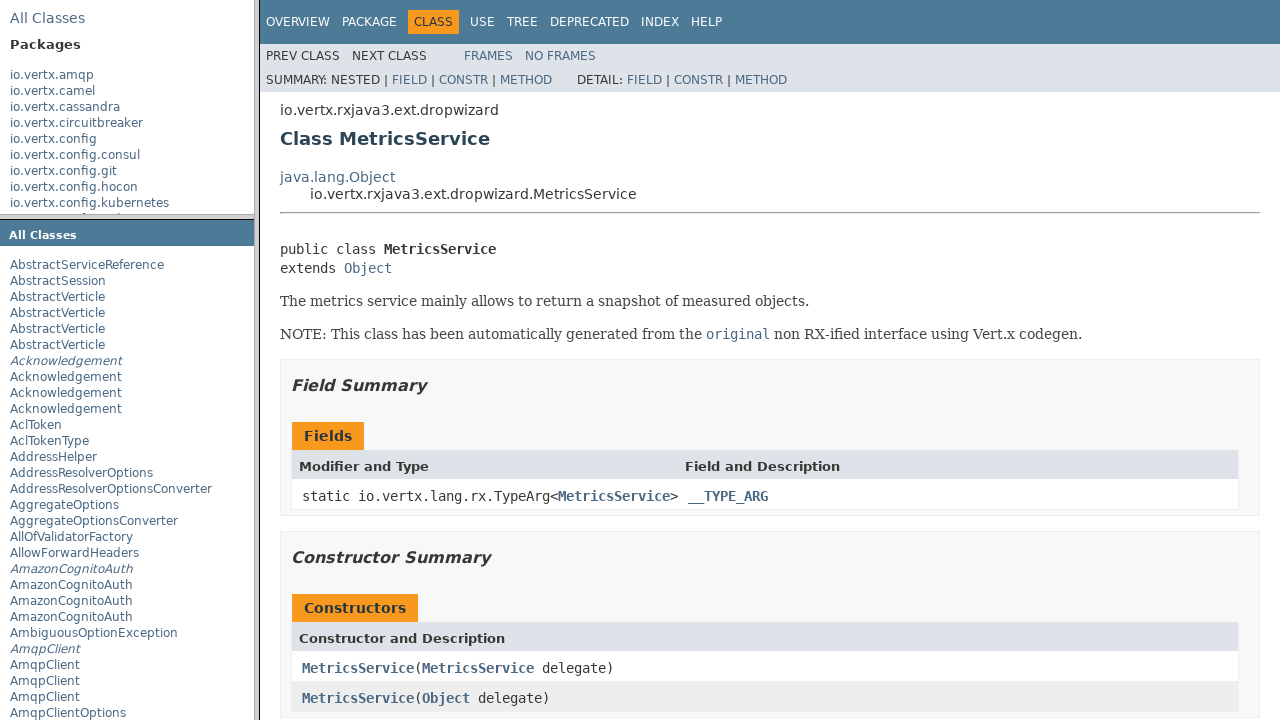

--- FILE ---
content_type: text/html; charset=utf-8
request_url: https://vertx.io/docs/4.2.7/apidocs/overview-frame.html
body_size: 4965
content:
<!DOCTYPE HTML PUBLIC "-//W3C//DTD HTML 4.01 Transitional//EN" "http://www.w3.org/TR/html4/loose.dtd">
<!-- NewPage -->
<html lang="en">
<head>
<!-- Generated by javadoc (1.8.0_302) on Wed Apr 13 14:24:47 CEST 2022 -->
<meta http-equiv="Content-Type" content="text/html; charset=UTF-8">
<title>Overview List (Vert.x Stack - Docs 4.2.7 API)</title>
<meta name="date" content="2022-04-13">
<link rel="stylesheet" type="text/css" href="stylesheet.css" title="Style">
<script type="text/javascript" src="script.js"></script>
</head>
<body>
<div class="indexHeader"><span><a href="allclasses-frame.html" target="packageFrame">All&nbsp;Classes</a></span></div>
<div class="indexContainer">
<h2 title="Packages">Packages</h2>
<ul title="Packages">
<li><a href="io/vertx/amqp/package-frame.html" target="packageFrame">io.vertx.amqp</a></li>
<li><a href="io/vertx/camel/package-frame.html" target="packageFrame">io.vertx.camel</a></li>
<li><a href="io/vertx/cassandra/package-frame.html" target="packageFrame">io.vertx.cassandra</a></li>
<li><a href="io/vertx/circuitbreaker/package-frame.html" target="packageFrame">io.vertx.circuitbreaker</a></li>
<li><a href="io/vertx/config/package-frame.html" target="packageFrame">io.vertx.config</a></li>
<li><a href="io/vertx/config/consul/package-frame.html" target="packageFrame">io.vertx.config.consul</a></li>
<li><a href="io/vertx/config/git/package-frame.html" target="packageFrame">io.vertx.config.git</a></li>
<li><a href="io/vertx/config/hocon/package-frame.html" target="packageFrame">io.vertx.config.hocon</a></li>
<li><a href="io/vertx/config/kubernetes/package-frame.html" target="packageFrame">io.vertx.config.kubernetes</a></li>
<li><a href="io/vertx/config/redis/package-frame.html" target="packageFrame">io.vertx.config.redis</a></li>
<li><a href="io/vertx/config/spi/package-frame.html" target="packageFrame">io.vertx.config.spi</a></li>
<li><a href="io/vertx/config/spi/utils/package-frame.html" target="packageFrame">io.vertx.config.spi.utils</a></li>
<li><a href="io/vertx/config/spring/package-frame.html" target="packageFrame">io.vertx.config.spring</a></li>
<li><a href="io/vertx/config/vault/package-frame.html" target="packageFrame">io.vertx.config.vault</a></li>
<li><a href="io/vertx/config/vault/client/package-frame.html" target="packageFrame">io.vertx.config.vault.client</a></li>
<li><a href="io/vertx/config/yaml/package-frame.html" target="packageFrame">io.vertx.config.yaml</a></li>
<li><a href="io/vertx/config/zookeeper/package-frame.html" target="packageFrame">io.vertx.config.zookeeper</a></li>
<li><a href="io/vertx/core/package-frame.html" target="packageFrame">io.vertx.core</a></li>
<li><a href="io/vertx/core/buffer/package-frame.html" target="packageFrame">io.vertx.core.buffer</a></li>
<li><a href="io/vertx/core/cli/package-frame.html" target="packageFrame">io.vertx.core.cli</a></li>
<li><a href="io/vertx/core/cli/annotations/package-frame.html" target="packageFrame">io.vertx.core.cli.annotations</a></li>
<li><a href="io/vertx/core/cli/converters/package-frame.html" target="packageFrame">io.vertx.core.cli.converters</a></li>
<li><a href="io/vertx/core/datagram/package-frame.html" target="packageFrame">io.vertx.core.datagram</a></li>
<li><a href="io/vertx/core/dns/package-frame.html" target="packageFrame">io.vertx.core.dns</a></li>
<li><a href="io/vertx/core/eventbus/package-frame.html" target="packageFrame">io.vertx.core.eventbus</a></li>
<li><a href="io/vertx/core/file/package-frame.html" target="packageFrame">io.vertx.core.file</a></li>
<li><a href="io/vertx/core/http/package-frame.html" target="packageFrame">io.vertx.core.http</a></li>
<li><a href="io/vertx/core/json/package-frame.html" target="packageFrame">io.vertx.core.json</a></li>
<li><a href="io/vertx/core/json/jackson/package-frame.html" target="packageFrame">io.vertx.core.json.jackson</a></li>
<li><a href="io/vertx/core/json/pointer/package-frame.html" target="packageFrame">io.vertx.core.json.pointer</a></li>
<li><a href="io/vertx/core/logging/package-frame.html" target="packageFrame">io.vertx.core.logging</a></li>
<li><a href="io/vertx/core/metrics/package-frame.html" target="packageFrame">io.vertx.core.metrics</a></li>
<li><a href="io/vertx/core/net/package-frame.html" target="packageFrame">io.vertx.core.net</a></li>
<li><a href="io/vertx/core/parsetools/package-frame.html" target="packageFrame">io.vertx.core.parsetools</a></li>
<li><a href="io/vertx/core/shareddata/package-frame.html" target="packageFrame">io.vertx.core.shareddata</a></li>
<li><a href="io/vertx/core/spi/package-frame.html" target="packageFrame">io.vertx.core.spi</a></li>
<li><a href="io/vertx/core/spi/cluster/package-frame.html" target="packageFrame">io.vertx.core.spi.cluster</a></li>
<li><a href="io/vertx/core/spi/file/package-frame.html" target="packageFrame">io.vertx.core.spi.file</a></li>
<li><a href="io/vertx/core/spi/json/package-frame.html" target="packageFrame">io.vertx.core.spi.json</a></li>
<li><a href="io/vertx/core/spi/launcher/package-frame.html" target="packageFrame">io.vertx.core.spi.launcher</a></li>
<li><a href="io/vertx/core/spi/logging/package-frame.html" target="packageFrame">io.vertx.core.spi.logging</a></li>
<li><a href="io/vertx/core/spi/metrics/package-frame.html" target="packageFrame">io.vertx.core.spi.metrics</a></li>
<li><a href="io/vertx/core/spi/observability/package-frame.html" target="packageFrame">io.vertx.core.spi.observability</a></li>
<li><a href="io/vertx/core/spi/resolver/package-frame.html" target="packageFrame">io.vertx.core.spi.resolver</a></li>
<li><a href="io/vertx/core/spi/tracing/package-frame.html" target="packageFrame">io.vertx.core.spi.tracing</a></li>
<li><a href="io/vertx/core/streams/package-frame.html" target="packageFrame">io.vertx.core.streams</a></li>
<li><a href="io/vertx/core/tracing/package-frame.html" target="packageFrame">io.vertx.core.tracing</a></li>
<li><a href="io/vertx/db2client/package-frame.html" target="packageFrame">io.vertx.db2client</a></li>
<li><a href="io/vertx/db2client/spi/package-frame.html" target="packageFrame">io.vertx.db2client.spi</a></li>
<li><a href="io/vertx/ext/auth/package-frame.html" target="packageFrame">io.vertx.ext.auth</a></li>
<li><a href="io/vertx/ext/auth/authentication/package-frame.html" target="packageFrame">io.vertx.ext.auth.authentication</a></li>
<li><a href="io/vertx/ext/auth/authorization/package-frame.html" target="packageFrame">io.vertx.ext.auth.authorization</a></li>
<li><a href="io/vertx/ext/auth/htdigest/package-frame.html" target="packageFrame">io.vertx.ext.auth.htdigest</a></li>
<li><a href="io/vertx/ext/auth/htpasswd/package-frame.html" target="packageFrame">io.vertx.ext.auth.htpasswd</a></li>
<li><a href="io/vertx/ext/auth/jdbc/package-frame.html" target="packageFrame">io.vertx.ext.auth.jdbc</a></li>
<li><a href="io/vertx/ext/auth/jwt/package-frame.html" target="packageFrame">io.vertx.ext.auth.jwt</a></li>
<li><a href="io/vertx/ext/auth/jwt/authorization/package-frame.html" target="packageFrame">io.vertx.ext.auth.jwt.authorization</a></li>
<li><a href="io/vertx/ext/auth/ldap/package-frame.html" target="packageFrame">io.vertx.ext.auth.ldap</a></li>
<li><a href="io/vertx/ext/auth/mongo/package-frame.html" target="packageFrame">io.vertx.ext.auth.mongo</a></li>
<li><a href="io/vertx/ext/auth/oauth2/package-frame.html" target="packageFrame">io.vertx.ext.auth.oauth2</a></li>
<li><a href="io/vertx/ext/auth/oauth2/authorization/package-frame.html" target="packageFrame">io.vertx.ext.auth.oauth2.authorization</a></li>
<li><a href="io/vertx/ext/auth/oauth2/providers/package-frame.html" target="packageFrame">io.vertx.ext.auth.oauth2.providers</a></li>
<li><a href="io/vertx/ext/auth/otp/package-frame.html" target="packageFrame">io.vertx.ext.auth.otp</a></li>
<li><a href="io/vertx/ext/auth/otp/hotp/package-frame.html" target="packageFrame">io.vertx.ext.auth.otp.hotp</a></li>
<li><a href="io/vertx/ext/auth/otp/totp/package-frame.html" target="packageFrame">io.vertx.ext.auth.otp.totp</a></li>
<li><a href="io/vertx/ext/auth/properties/package-frame.html" target="packageFrame">io.vertx.ext.auth.properties</a></li>
<li><a href="io/vertx/ext/auth/shiro/package-frame.html" target="packageFrame">io.vertx.ext.auth.shiro</a></li>
<li><a href="io/vertx/ext/auth/sqlclient/package-frame.html" target="packageFrame">io.vertx.ext.auth.sqlclient</a></li>
<li><a href="io/vertx/ext/auth/webauthn/package-frame.html" target="packageFrame">io.vertx.ext.auth.webauthn</a></li>
<li><a href="io/vertx/ext/bridge/package-frame.html" target="packageFrame">io.vertx.ext.bridge</a></li>
<li><a href="io/vertx/ext/cluster/infinispan/package-frame.html" target="packageFrame">io.vertx.ext.cluster.infinispan</a></li>
<li><a href="io/vertx/ext/consul/package-frame.html" target="packageFrame">io.vertx.ext.consul</a></li>
<li><a href="io/vertx/ext/dropwizard/package-frame.html" target="packageFrame">io.vertx.ext.dropwizard</a></li>
<li><a href="io/vertx/ext/dropwizard/reporters/package-frame.html" target="packageFrame">io.vertx.ext.dropwizard.reporters</a></li>
<li><a href="io/vertx/ext/eventbus/bridge/tcp/package-frame.html" target="packageFrame">io.vertx.ext.eventbus.bridge.tcp</a></li>
<li><a href="io/vertx/ext/healthchecks/package-frame.html" target="packageFrame">io.vertx.ext.healthchecks</a></li>
<li><a href="io/vertx/ext/httpservicefactory/package-frame.html" target="packageFrame">io.vertx.ext.httpservicefactory</a></li>
<li><a href="io/vertx/ext/jdbc/package-frame.html" target="packageFrame">io.vertx.ext.jdbc</a></li>
<li><a href="io/vertx/ext/jdbc/spi/package-frame.html" target="packageFrame">io.vertx.ext.jdbc.spi</a></li>
<li><a href="io/vertx/ext/mail/package-frame.html" target="packageFrame">io.vertx.ext.mail</a></li>
<li><a href="io/vertx/ext/mail/mailencoder/package-frame.html" target="packageFrame">io.vertx.ext.mail.mailencoder</a></li>
<li><a href="io/vertx/ext/mongo/package-frame.html" target="packageFrame">io.vertx.ext.mongo</a></li>
<li><a href="io/vertx/ext/reactivestreams/package-frame.html" target="packageFrame">io.vertx.ext.reactivestreams</a></li>
<li><a href="io/vertx/ext/shell/package-frame.html" target="packageFrame">io.vertx.ext.shell</a></li>
<li><a href="io/vertx/ext/shell/cli/package-frame.html" target="packageFrame">io.vertx.ext.shell.cli</a></li>
<li><a href="io/vertx/ext/shell/command/package-frame.html" target="packageFrame">io.vertx.ext.shell.command</a></li>
<li><a href="io/vertx/ext/shell/command/base/package-frame.html" target="packageFrame">io.vertx.ext.shell.command.base</a></li>
<li><a href="io/vertx/ext/shell/session/package-frame.html" target="packageFrame">io.vertx.ext.shell.session</a></li>
<li><a href="io/vertx/ext/shell/spi/package-frame.html" target="packageFrame">io.vertx.ext.shell.spi</a></li>
<li><a href="io/vertx/ext/shell/system/package-frame.html" target="packageFrame">io.vertx.ext.shell.system</a></li>
<li><a href="io/vertx/ext/shell/term/package-frame.html" target="packageFrame">io.vertx.ext.shell.term</a></li>
<li><a href="io/vertx/ext/sql/package-frame.html" target="packageFrame">io.vertx.ext.sql</a></li>
<li><a href="io/vertx/ext/stomp/package-frame.html" target="packageFrame">io.vertx.ext.stomp</a></li>
<li><a href="io/vertx/ext/stomp/utils/package-frame.html" target="packageFrame">io.vertx.ext.stomp.utils</a></li>
<li><a href="io/vertx/ext/sync/package-frame.html" target="packageFrame">io.vertx.ext.sync</a></li>
<li><a href="io/vertx/ext/unit/package-frame.html" target="packageFrame">io.vertx.ext.unit</a></li>
<li><a href="io/vertx/ext/unit/collect/package-frame.html" target="packageFrame">io.vertx.ext.unit.collect</a></li>
<li><a href="io/vertx/ext/unit/junit/package-frame.html" target="packageFrame">io.vertx.ext.unit.junit</a></li>
<li><a href="io/vertx/ext/unit/report/package-frame.html" target="packageFrame">io.vertx.ext.unit.report</a></li>
<li><a href="io/vertx/ext/web/package-frame.html" target="packageFrame">io.vertx.ext.web</a></li>
<li><a href="io/vertx/ext/web/api/package-frame.html" target="packageFrame">io.vertx.ext.web.api</a></li>
<li><a href="io/vertx/ext/web/api/contract/package-frame.html" target="packageFrame">io.vertx.ext.web.api.contract</a></li>
<li><a href="io/vertx/ext/web/api/contract/openapi3/package-frame.html" target="packageFrame">io.vertx.ext.web.api.contract.openapi3</a></li>
<li><a href="io/vertx/ext/web/api/service/package-frame.html" target="packageFrame">io.vertx.ext.web.api.service</a></li>
<li><a href="io/vertx/ext/web/api/service/generator/package-frame.html" target="packageFrame">io.vertx.ext.web.api.service.generator</a></li>
<li><a href="io/vertx/ext/web/api/service/generator/model/package-frame.html" target="packageFrame">io.vertx.ext.web.api.service.generator.model</a></li>
<li><a href="io/vertx/ext/web/api/validation/package-frame.html" target="packageFrame">io.vertx.ext.web.api.validation</a></li>
<li><a href="io/vertx/ext/web/client/package-frame.html" target="packageFrame">io.vertx.ext.web.client</a></li>
<li><a href="io/vertx/ext/web/client/predicate/package-frame.html" target="packageFrame">io.vertx.ext.web.client.predicate</a></li>
<li><a href="io/vertx/ext/web/client/spi/package-frame.html" target="packageFrame">io.vertx.ext.web.client.spi</a></li>
<li><a href="io/vertx/ext/web/codec/package-frame.html" target="packageFrame">io.vertx.ext.web.codec</a></li>
<li><a href="io/vertx/ext/web/codec/spi/package-frame.html" target="packageFrame">io.vertx.ext.web.codec.spi</a></li>
<li><a href="io/vertx/ext/web/common/package-frame.html" target="packageFrame">io.vertx.ext.web.common</a></li>
<li><a href="io/vertx/ext/web/common/template/package-frame.html" target="packageFrame">io.vertx.ext.web.common.template</a></li>
<li><a href="io/vertx/ext/web/handler/package-frame.html" target="packageFrame">io.vertx.ext.web.handler</a></li>
<li><a href="io/vertx/ext/web/handler/graphql/package-frame.html" target="packageFrame">io.vertx.ext.web.handler.graphql</a></li>
<li><a href="io/vertx/ext/web/handler/graphql/dataloader/package-frame.html" target="packageFrame">io.vertx.ext.web.handler.graphql.dataloader</a></li>
<li><a href="io/vertx/ext/web/handler/graphql/schema/package-frame.html" target="packageFrame">io.vertx.ext.web.handler.graphql.schema</a></li>
<li><a href="io/vertx/ext/web/handler/graphql/ws/package-frame.html" target="packageFrame">io.vertx.ext.web.handler.graphql.ws</a></li>
<li><a href="io/vertx/ext/web/handler/sockjs/package-frame.html" target="packageFrame">io.vertx.ext.web.handler.sockjs</a></li>
<li><a href="io/vertx/ext/web/multipart/package-frame.html" target="packageFrame">io.vertx.ext.web.multipart</a></li>
<li><a href="io/vertx/ext/web/openapi/package-frame.html" target="packageFrame">io.vertx.ext.web.openapi</a></li>
<li><a href="io/vertx/ext/web/proxy/handler/package-frame.html" target="packageFrame">io.vertx.ext.web.proxy.handler</a></li>
<li><a href="io/vertx/ext/web/sstore/package-frame.html" target="packageFrame">io.vertx.ext.web.sstore</a></li>
<li><a href="io/vertx/ext/web/sstore/cookie/package-frame.html" target="packageFrame">io.vertx.ext.web.sstore.cookie</a></li>
<li><a href="io/vertx/ext/web/sstore/infinispan/package-frame.html" target="packageFrame">io.vertx.ext.web.sstore.infinispan</a></li>
<li><a href="io/vertx/ext/web/sstore/redis/package-frame.html" target="packageFrame">io.vertx.ext.web.sstore.redis</a></li>
<li><a href="io/vertx/ext/web/templ/freemarker/package-frame.html" target="packageFrame">io.vertx.ext.web.templ.freemarker</a></li>
<li><a href="io/vertx/ext/web/templ/handlebars/package-frame.html" target="packageFrame">io.vertx.ext.web.templ.handlebars</a></li>
<li><a href="io/vertx/ext/web/templ/jade/package-frame.html" target="packageFrame">io.vertx.ext.web.templ.jade</a></li>
<li><a href="io/vertx/ext/web/templ/mvel/package-frame.html" target="packageFrame">io.vertx.ext.web.templ.mvel</a></li>
<li><a href="io/vertx/ext/web/templ/pebble/package-frame.html" target="packageFrame">io.vertx.ext.web.templ.pebble</a></li>
<li><a href="io/vertx/ext/web/templ/rocker/package-frame.html" target="packageFrame">io.vertx.ext.web.templ.rocker</a></li>
<li><a href="io/vertx/ext/web/templ/thymeleaf/package-frame.html" target="packageFrame">io.vertx.ext.web.templ.thymeleaf</a></li>
<li><a href="io/vertx/ext/web/validation/package-frame.html" target="packageFrame">io.vertx.ext.web.validation</a></li>
<li><a href="io/vertx/ext/web/validation/builder/package-frame.html" target="packageFrame">io.vertx.ext.web.validation.builder</a></li>
<li><a href="io/vertx/grpc/package-frame.html" target="packageFrame">io.vertx.grpc</a></li>
<li><a href="io/vertx/grpc/stub/package-frame.html" target="packageFrame">io.vertx.grpc.stub</a></li>
<li><a href="io/vertx/httpproxy/package-frame.html" target="packageFrame">io.vertx.httpproxy</a></li>
<li><a href="io/vertx/httpproxy/cache/package-frame.html" target="packageFrame">io.vertx.httpproxy.cache</a></li>
<li><a href="io/vertx/httpproxy/spi/cache/package-frame.html" target="packageFrame">io.vertx.httpproxy.spi.cache</a></li>
<li><a href="io/vertx/jdbcclient/package-frame.html" target="packageFrame">io.vertx.jdbcclient</a></li>
<li><a href="io/vertx/json/schema/package-frame.html" target="packageFrame">io.vertx.json.schema</a></li>
<li><a href="io/vertx/json/schema/common/package-frame.html" target="packageFrame">io.vertx.json.schema.common</a></li>
<li><a href="io/vertx/json/schema/common/dsl/package-frame.html" target="packageFrame">io.vertx.json.schema.common.dsl</a></li>
<li><a href="io/vertx/json/schema/draft201909/package-frame.html" target="packageFrame">io.vertx.json.schema.draft201909</a></li>
<li><a href="io/vertx/json/schema/draft7/package-frame.html" target="packageFrame">io.vertx.json.schema.draft7</a></li>
<li><a href="io/vertx/json/schema/draft7/dsl/package-frame.html" target="packageFrame">io.vertx.json.schema.draft7.dsl</a></li>
<li><a href="io/vertx/json/schema/openapi3/package-frame.html" target="packageFrame">io.vertx.json.schema.openapi3</a></li>
<li><a href="io/vertx/junit5/package-frame.html" target="packageFrame">io.vertx.junit5</a></li>
<li><a href="io/vertx/junit5/rxjava/package-frame.html" target="packageFrame">io.vertx.junit5.rxjava</a></li>
<li><a href="io/vertx/junit5/rxjava2/package-frame.html" target="packageFrame">io.vertx.junit5.rxjava2</a></li>
<li><a href="io/vertx/junit5/rxjava3/package-frame.html" target="packageFrame">io.vertx.junit5.rxjava3</a></li>
<li><a href="io/vertx/kafka/admin/package-frame.html" target="packageFrame">io.vertx.kafka.admin</a></li>
<li><a href="io/vertx/kafka/client/common/package-frame.html" target="packageFrame">io.vertx.kafka.client.common</a></li>
<li><a href="io/vertx/kafka/client/common/tracing/package-frame.html" target="packageFrame">io.vertx.kafka.client.common.tracing</a></li>
<li><a href="io/vertx/kafka/client/consumer/package-frame.html" target="packageFrame">io.vertx.kafka.client.consumer</a></li>
<li><a href="io/vertx/kafka/client/producer/package-frame.html" target="packageFrame">io.vertx.kafka.client.producer</a></li>
<li><a href="io/vertx/kafka/client/serialization/package-frame.html" target="packageFrame">io.vertx.kafka.client.serialization</a></li>
<li><a href="io/vertx/kotlin/core/package-frame.html" target="packageFrame">io.vertx.kotlin.core</a></li>
<li><a href="io/vertx/lang/groovy/package-frame.html" target="packageFrame">io.vertx.lang.groovy</a></li>
<li><a href="io/vertx/lang/reactivex/package-frame.html" target="packageFrame">io.vertx.lang.reactivex</a></li>
<li><a href="io/vertx/lang/rxjava/package-frame.html" target="packageFrame">io.vertx.lang.rxjava</a></li>
<li><a href="io/vertx/lang/rxjava3/package-frame.html" target="packageFrame">io.vertx.lang.rxjava3</a></li>
<li><a href="io/vertx/maven/package-frame.html" target="packageFrame">io.vertx.maven</a></li>
<li><a href="io/vertx/maven/resolver/package-frame.html" target="packageFrame">io.vertx.maven.resolver</a></li>
<li><a href="io/vertx/micrometer/package-frame.html" target="packageFrame">io.vertx.micrometer</a></li>
<li><a href="io/vertx/micrometer/backends/package-frame.html" target="packageFrame">io.vertx.micrometer.backends</a></li>
<li><a href="io/vertx/mqtt/package-frame.html" target="packageFrame">io.vertx.mqtt</a></li>
<li><a href="io/vertx/mqtt/messages/package-frame.html" target="packageFrame">io.vertx.mqtt.messages</a></li>
<li><a href="io/vertx/mqtt/messages/codes/package-frame.html" target="packageFrame">io.vertx.mqtt.messages.codes</a></li>
<li><a href="io/vertx/mssqlclient/package-frame.html" target="packageFrame">io.vertx.mssqlclient</a></li>
<li><a href="io/vertx/mssqlclient/spi/package-frame.html" target="packageFrame">io.vertx.mssqlclient.spi</a></li>
<li><a href="io/vertx/mysqlclient/package-frame.html" target="packageFrame">io.vertx.mysqlclient</a></li>
<li><a href="io/vertx/mysqlclient/data/spatial/package-frame.html" target="packageFrame">io.vertx.mysqlclient.data.spatial</a></li>
<li><a href="io/vertx/mysqlclient/spi/package-frame.html" target="packageFrame">io.vertx.mysqlclient.spi</a></li>
<li><a href="io/vertx/pgclient/package-frame.html" target="packageFrame">io.vertx.pgclient</a></li>
<li><a href="io/vertx/pgclient/data/package-frame.html" target="packageFrame">io.vertx.pgclient.data</a></li>
<li><a href="io/vertx/pgclient/pubsub/package-frame.html" target="packageFrame">io.vertx.pgclient.pubsub</a></li>
<li><a href="io/vertx/pgclient/spi/package-frame.html" target="packageFrame">io.vertx.pgclient.spi</a></li>
<li><a href="io/vertx/rabbitmq/package-frame.html" target="packageFrame">io.vertx.rabbitmq</a></li>
<li><a href="io/vertx/reactivex/package-frame.html" target="packageFrame">io.vertx.reactivex</a></li>
<li><a href="io/vertx/reactivex/amqp/package-frame.html" target="packageFrame">io.vertx.reactivex.amqp</a></li>
<li><a href="io/vertx/reactivex/cassandra/package-frame.html" target="packageFrame">io.vertx.reactivex.cassandra</a></li>
<li><a href="io/vertx/reactivex/circuitbreaker/package-frame.html" target="packageFrame">io.vertx.reactivex.circuitbreaker</a></li>
<li><a href="io/vertx/reactivex/config/package-frame.html" target="packageFrame">io.vertx.reactivex.config</a></li>
<li><a href="io/vertx/reactivex/core/package-frame.html" target="packageFrame">io.vertx.reactivex.core</a></li>
<li><a href="io/vertx/reactivex/core/buffer/package-frame.html" target="packageFrame">io.vertx.reactivex.core.buffer</a></li>
<li><a href="io/vertx/reactivex/core/cli/package-frame.html" target="packageFrame">io.vertx.reactivex.core.cli</a></li>
<li><a href="io/vertx/reactivex/core/datagram/package-frame.html" target="packageFrame">io.vertx.reactivex.core.datagram</a></li>
<li><a href="io/vertx/reactivex/core/dns/package-frame.html" target="packageFrame">io.vertx.reactivex.core.dns</a></li>
<li><a href="io/vertx/reactivex/core/eventbus/package-frame.html" target="packageFrame">io.vertx.reactivex.core.eventbus</a></li>
<li><a href="io/vertx/reactivex/core/file/package-frame.html" target="packageFrame">io.vertx.reactivex.core.file</a></li>
<li><a href="io/vertx/reactivex/core/http/package-frame.html" target="packageFrame">io.vertx.reactivex.core.http</a></li>
<li><a href="io/vertx/reactivex/core/json/pointer/package-frame.html" target="packageFrame">io.vertx.reactivex.core.json.pointer</a></li>
<li><a href="io/vertx/reactivex/core/metrics/package-frame.html" target="packageFrame">io.vertx.reactivex.core.metrics</a></li>
<li><a href="io/vertx/reactivex/core/net/package-frame.html" target="packageFrame">io.vertx.reactivex.core.net</a></li>
<li><a href="io/vertx/reactivex/core/parsetools/package-frame.html" target="packageFrame">io.vertx.reactivex.core.parsetools</a></li>
<li><a href="io/vertx/reactivex/core/shareddata/package-frame.html" target="packageFrame">io.vertx.reactivex.core.shareddata</a></li>
<li><a href="io/vertx/reactivex/core/streams/package-frame.html" target="packageFrame">io.vertx.reactivex.core.streams</a></li>
<li><a href="io/vertx/reactivex/db2client/package-frame.html" target="packageFrame">io.vertx.reactivex.db2client</a></li>
<li><a href="io/vertx/reactivex/ext/auth/package-frame.html" target="packageFrame">io.vertx.reactivex.ext.auth</a></li>
<li><a href="io/vertx/reactivex/ext/auth/authentication/package-frame.html" target="packageFrame">io.vertx.reactivex.ext.auth.authentication</a></li>
<li><a href="io/vertx/reactivex/ext/auth/authorization/package-frame.html" target="packageFrame">io.vertx.reactivex.ext.auth.authorization</a></li>
<li><a href="io/vertx/reactivex/ext/auth/htdigest/package-frame.html" target="packageFrame">io.vertx.reactivex.ext.auth.htdigest</a></li>
<li><a href="io/vertx/reactivex/ext/auth/htpasswd/package-frame.html" target="packageFrame">io.vertx.reactivex.ext.auth.htpasswd</a></li>
<li><a href="io/vertx/reactivex/ext/auth/jdbc/package-frame.html" target="packageFrame">io.vertx.reactivex.ext.auth.jdbc</a></li>
<li><a href="io/vertx/reactivex/ext/auth/jwt/package-frame.html" target="packageFrame">io.vertx.reactivex.ext.auth.jwt</a></li>
<li><a href="io/vertx/reactivex/ext/auth/jwt/authorization/package-frame.html" target="packageFrame">io.vertx.reactivex.ext.auth.jwt.authorization</a></li>
<li><a href="io/vertx/reactivex/ext/auth/ldap/package-frame.html" target="packageFrame">io.vertx.reactivex.ext.auth.ldap</a></li>
<li><a href="io/vertx/reactivex/ext/auth/mongo/package-frame.html" target="packageFrame">io.vertx.reactivex.ext.auth.mongo</a></li>
<li><a href="io/vertx/reactivex/ext/auth/oauth2/package-frame.html" target="packageFrame">io.vertx.reactivex.ext.auth.oauth2</a></li>
<li><a href="io/vertx/reactivex/ext/auth/oauth2/authorization/package-frame.html" target="packageFrame">io.vertx.reactivex.ext.auth.oauth2.authorization</a></li>
<li><a href="io/vertx/reactivex/ext/auth/oauth2/providers/package-frame.html" target="packageFrame">io.vertx.reactivex.ext.auth.oauth2.providers</a></li>
<li><a href="io/vertx/reactivex/ext/auth/otp/package-frame.html" target="packageFrame">io.vertx.reactivex.ext.auth.otp</a></li>
<li><a href="io/vertx/reactivex/ext/auth/otp/hotp/package-frame.html" target="packageFrame">io.vertx.reactivex.ext.auth.otp.hotp</a></li>
<li><a href="io/vertx/reactivex/ext/auth/otp/totp/package-frame.html" target="packageFrame">io.vertx.reactivex.ext.auth.otp.totp</a></li>
<li><a href="io/vertx/reactivex/ext/auth/properties/package-frame.html" target="packageFrame">io.vertx.reactivex.ext.auth.properties</a></li>
<li><a href="io/vertx/reactivex/ext/auth/shiro/package-frame.html" target="packageFrame">io.vertx.reactivex.ext.auth.shiro</a></li>
<li><a href="io/vertx/reactivex/ext/auth/sqlclient/package-frame.html" target="packageFrame">io.vertx.reactivex.ext.auth.sqlclient</a></li>
<li><a href="io/vertx/reactivex/ext/auth/webauthn/package-frame.html" target="packageFrame">io.vertx.reactivex.ext.auth.webauthn</a></li>
<li><a href="io/vertx/reactivex/ext/bridge/package-frame.html" target="packageFrame">io.vertx.reactivex.ext.bridge</a></li>
<li><a href="io/vertx/reactivex/ext/consul/package-frame.html" target="packageFrame">io.vertx.reactivex.ext.consul</a></li>
<li><a href="io/vertx/reactivex/ext/dropwizard/package-frame.html" target="packageFrame">io.vertx.reactivex.ext.dropwizard</a></li>
<li><a href="io/vertx/reactivex/ext/eventbus/bridge/tcp/package-frame.html" target="packageFrame">io.vertx.reactivex.ext.eventbus.bridge.tcp</a></li>
<li><a href="io/vertx/reactivex/ext/healthchecks/package-frame.html" target="packageFrame">io.vertx.reactivex.ext.healthchecks</a></li>
<li><a href="io/vertx/reactivex/ext/jdbc/package-frame.html" target="packageFrame">io.vertx.reactivex.ext.jdbc</a></li>
<li><a href="io/vertx/reactivex/ext/mail/package-frame.html" target="packageFrame">io.vertx.reactivex.ext.mail</a></li>
<li><a href="io/vertx/reactivex/ext/mongo/package-frame.html" target="packageFrame">io.vertx.reactivex.ext.mongo</a></li>
<li><a href="io/vertx/reactivex/ext/shell/package-frame.html" target="packageFrame">io.vertx.reactivex.ext.shell</a></li>
<li><a href="io/vertx/reactivex/ext/shell/cli/package-frame.html" target="packageFrame">io.vertx.reactivex.ext.shell.cli</a></li>
<li><a href="io/vertx/reactivex/ext/shell/command/package-frame.html" target="packageFrame">io.vertx.reactivex.ext.shell.command</a></li>
<li><a href="io/vertx/reactivex/ext/shell/session/package-frame.html" target="packageFrame">io.vertx.reactivex.ext.shell.session</a></li>
<li><a href="io/vertx/reactivex/ext/shell/system/package-frame.html" target="packageFrame">io.vertx.reactivex.ext.shell.system</a></li>
<li><a href="io/vertx/reactivex/ext/shell/term/package-frame.html" target="packageFrame">io.vertx.reactivex.ext.shell.term</a></li>
<li><a href="io/vertx/reactivex/ext/sql/package-frame.html" target="packageFrame">io.vertx.reactivex.ext.sql</a></li>
<li><a href="io/vertx/reactivex/ext/stomp/package-frame.html" target="packageFrame">io.vertx.reactivex.ext.stomp</a></li>
<li><a href="io/vertx/reactivex/ext/unit/package-frame.html" target="packageFrame">io.vertx.reactivex.ext.unit</a></li>
<li><a href="io/vertx/reactivex/ext/unit/collect/package-frame.html" target="packageFrame">io.vertx.reactivex.ext.unit.collect</a></li>
<li><a href="io/vertx/reactivex/ext/unit/report/package-frame.html" target="packageFrame">io.vertx.reactivex.ext.unit.report</a></li>
<li><a href="io/vertx/reactivex/ext/web/package-frame.html" target="packageFrame">io.vertx.reactivex.ext.web</a></li>
<li><a href="io/vertx/reactivex/ext/web/api/package-frame.html" target="packageFrame">io.vertx.reactivex.ext.web.api</a></li>
<li><a href="io/vertx/reactivex/ext/web/api/contract/package-frame.html" target="packageFrame">io.vertx.reactivex.ext.web.api.contract</a></li>
<li><a href="io/vertx/reactivex/ext/web/api/contract/openapi3/package-frame.html" target="packageFrame">io.vertx.reactivex.ext.web.api.contract.openapi3</a></li>
<li><a href="io/vertx/reactivex/ext/web/api/validation/package-frame.html" target="packageFrame">io.vertx.reactivex.ext.web.api.validation</a></li>
<li><a href="io/vertx/reactivex/ext/web/client/package-frame.html" target="packageFrame">io.vertx.reactivex.ext.web.client</a></li>
<li><a href="io/vertx/reactivex/ext/web/client/predicate/package-frame.html" target="packageFrame">io.vertx.reactivex.ext.web.client.predicate</a></li>
<li><a href="io/vertx/reactivex/ext/web/codec/package-frame.html" target="packageFrame">io.vertx.reactivex.ext.web.codec</a></li>
<li><a href="io/vertx/reactivex/ext/web/common/package-frame.html" target="packageFrame">io.vertx.reactivex.ext.web.common</a></li>
<li><a href="io/vertx/reactivex/ext/web/common/template/package-frame.html" target="packageFrame">io.vertx.reactivex.ext.web.common.template</a></li>
<li><a href="io/vertx/reactivex/ext/web/handler/package-frame.html" target="packageFrame">io.vertx.reactivex.ext.web.handler</a></li>
<li><a href="io/vertx/reactivex/ext/web/handler/graphql/package-frame.html" target="packageFrame">io.vertx.reactivex.ext.web.handler.graphql</a></li>
<li><a href="io/vertx/reactivex/ext/web/handler/graphql/dataloader/package-frame.html" target="packageFrame">io.vertx.reactivex.ext.web.handler.graphql.dataloader</a></li>
<li><a href="io/vertx/reactivex/ext/web/handler/graphql/schema/package-frame.html" target="packageFrame">io.vertx.reactivex.ext.web.handler.graphql.schema</a></li>
<li><a href="io/vertx/reactivex/ext/web/handler/graphql/ws/package-frame.html" target="packageFrame">io.vertx.reactivex.ext.web.handler.graphql.ws</a></li>
<li><a href="io/vertx/reactivex/ext/web/handler/sockjs/package-frame.html" target="packageFrame">io.vertx.reactivex.ext.web.handler.sockjs</a></li>
<li><a href="io/vertx/reactivex/ext/web/multipart/package-frame.html" target="packageFrame">io.vertx.reactivex.ext.web.multipart</a></li>
<li><a href="io/vertx/reactivex/ext/web/openapi/package-frame.html" target="packageFrame">io.vertx.reactivex.ext.web.openapi</a></li>
<li><a href="io/vertx/reactivex/ext/web/sstore/package-frame.html" target="packageFrame">io.vertx.reactivex.ext.web.sstore</a></li>
<li><a href="io/vertx/reactivex/ext/web/sstore/cookie/package-frame.html" target="packageFrame">io.vertx.reactivex.ext.web.sstore.cookie</a></li>
<li><a href="io/vertx/reactivex/ext/web/sstore/infinispan/package-frame.html" target="packageFrame">io.vertx.reactivex.ext.web.sstore.infinispan</a></li>
<li><a href="io/vertx/reactivex/ext/web/sstore/redis/package-frame.html" target="packageFrame">io.vertx.reactivex.ext.web.sstore.redis</a></li>
<li><a href="io/vertx/reactivex/ext/web/templ/freemarker/package-frame.html" target="packageFrame">io.vertx.reactivex.ext.web.templ.freemarker</a></li>
<li><a href="io/vertx/reactivex/ext/web/templ/handlebars/package-frame.html" target="packageFrame">io.vertx.reactivex.ext.web.templ.handlebars</a></li>
<li><a href="io/vertx/reactivex/ext/web/templ/jade/package-frame.html" target="packageFrame">io.vertx.reactivex.ext.web.templ.jade</a></li>
<li><a href="io/vertx/reactivex/ext/web/templ/mvel/package-frame.html" target="packageFrame">io.vertx.reactivex.ext.web.templ.mvel</a></li>
<li><a href="io/vertx/reactivex/ext/web/templ/pebble/package-frame.html" target="packageFrame">io.vertx.reactivex.ext.web.templ.pebble</a></li>
<li><a href="io/vertx/reactivex/ext/web/templ/rocker/package-frame.html" target="packageFrame">io.vertx.reactivex.ext.web.templ.rocker</a></li>
<li><a href="io/vertx/reactivex/ext/web/templ/thymeleaf/package-frame.html" target="packageFrame">io.vertx.reactivex.ext.web.templ.thymeleaf</a></li>
<li><a href="io/vertx/reactivex/ext/web/validation/package-frame.html" target="packageFrame">io.vertx.reactivex.ext.web.validation</a></li>
<li><a href="io/vertx/reactivex/ext/web/validation/builder/package-frame.html" target="packageFrame">io.vertx.reactivex.ext.web.validation.builder</a></li>
<li><a href="io/vertx/reactivex/jdbcclient/package-frame.html" target="packageFrame">io.vertx.reactivex.jdbcclient</a></li>
<li><a href="io/vertx/reactivex/json/schema/package-frame.html" target="packageFrame">io.vertx.reactivex.json.schema</a></li>
<li><a href="io/vertx/reactivex/kafka/admin/package-frame.html" target="packageFrame">io.vertx.reactivex.kafka.admin</a></li>
<li><a href="io/vertx/reactivex/kafka/client/consumer/package-frame.html" target="packageFrame">io.vertx.reactivex.kafka.client.consumer</a></li>
<li><a href="io/vertx/reactivex/kafka/client/producer/package-frame.html" target="packageFrame">io.vertx.reactivex.kafka.client.producer</a></li>
<li><a href="io/vertx/reactivex/micrometer/package-frame.html" target="packageFrame">io.vertx.reactivex.micrometer</a></li>
<li><a href="io/vertx/reactivex/mqtt/package-frame.html" target="packageFrame">io.vertx.reactivex.mqtt</a></li>
<li><a href="io/vertx/reactivex/mqtt/messages/package-frame.html" target="packageFrame">io.vertx.reactivex.mqtt.messages</a></li>
<li><a href="io/vertx/reactivex/mssqlclient/package-frame.html" target="packageFrame">io.vertx.reactivex.mssqlclient</a></li>
<li><a href="io/vertx/reactivex/mysqlclient/package-frame.html" target="packageFrame">io.vertx.reactivex.mysqlclient</a></li>
<li><a href="io/vertx/reactivex/pgclient/package-frame.html" target="packageFrame">io.vertx.reactivex.pgclient</a></li>
<li><a href="io/vertx/reactivex/pgclient/pubsub/package-frame.html" target="packageFrame">io.vertx.reactivex.pgclient.pubsub</a></li>
<li><a href="io/vertx/reactivex/rabbitmq/package-frame.html" target="packageFrame">io.vertx.reactivex.rabbitmq</a></li>
<li><a href="io/vertx/reactivex/redis/client/package-frame.html" target="packageFrame">io.vertx.reactivex.redis.client</a></li>
<li><a href="io/vertx/reactivex/servicediscovery/package-frame.html" target="packageFrame">io.vertx.reactivex.servicediscovery</a></li>
<li><a href="io/vertx/reactivex/servicediscovery/spi/package-frame.html" target="packageFrame">io.vertx.reactivex.servicediscovery.spi</a></li>
<li><a href="io/vertx/reactivex/servicediscovery/types/package-frame.html" target="packageFrame">io.vertx.reactivex.servicediscovery.types</a></li>
<li><a href="io/vertx/reactivex/sqlclient/package-frame.html" target="packageFrame">io.vertx.reactivex.sqlclient</a></li>
<li><a href="io/vertx/reactivex/sqlclient/desc/package-frame.html" target="packageFrame">io.vertx.reactivex.sqlclient.desc</a></li>
<li><a href="io/vertx/reactivex/sqlclient/spi/package-frame.html" target="packageFrame">io.vertx.reactivex.sqlclient.spi</a></li>
<li><a href="io/vertx/reactivex/sqlclient/templates/package-frame.html" target="packageFrame">io.vertx.reactivex.sqlclient.templates</a></li>
<li><a href="io/vertx/redis/client/package-frame.html" target="packageFrame">io.vertx.redis.client</a></li>
<li><a href="io/vertx/rx/java/package-frame.html" target="packageFrame">io.vertx.rx.java</a></li>
<li><a href="io/vertx/rxjava/amqp/package-frame.html" target="packageFrame">io.vertx.rxjava.amqp</a></li>
<li><a href="io/vertx/rxjava/cassandra/package-frame.html" target="packageFrame">io.vertx.rxjava.cassandra</a></li>
<li><a href="io/vertx/rxjava/circuitbreaker/package-frame.html" target="packageFrame">io.vertx.rxjava.circuitbreaker</a></li>
<li><a href="io/vertx/rxjava/config/package-frame.html" target="packageFrame">io.vertx.rxjava.config</a></li>
<li><a href="io/vertx/rxjava/core/package-frame.html" target="packageFrame">io.vertx.rxjava.core</a></li>
<li><a href="io/vertx/rxjava/core/buffer/package-frame.html" target="packageFrame">io.vertx.rxjava.core.buffer</a></li>
<li><a href="io/vertx/rxjava/core/cli/package-frame.html" target="packageFrame">io.vertx.rxjava.core.cli</a></li>
<li><a href="io/vertx/rxjava/core/datagram/package-frame.html" target="packageFrame">io.vertx.rxjava.core.datagram</a></li>
<li><a href="io/vertx/rxjava/core/dns/package-frame.html" target="packageFrame">io.vertx.rxjava.core.dns</a></li>
<li><a href="io/vertx/rxjava/core/eventbus/package-frame.html" target="packageFrame">io.vertx.rxjava.core.eventbus</a></li>
<li><a href="io/vertx/rxjava/core/file/package-frame.html" target="packageFrame">io.vertx.rxjava.core.file</a></li>
<li><a href="io/vertx/rxjava/core/http/package-frame.html" target="packageFrame">io.vertx.rxjava.core.http</a></li>
<li><a href="io/vertx/rxjava/core/json/pointer/package-frame.html" target="packageFrame">io.vertx.rxjava.core.json.pointer</a></li>
<li><a href="io/vertx/rxjava/core/metrics/package-frame.html" target="packageFrame">io.vertx.rxjava.core.metrics</a></li>
<li><a href="io/vertx/rxjava/core/net/package-frame.html" target="packageFrame">io.vertx.rxjava.core.net</a></li>
<li><a href="io/vertx/rxjava/core/parsetools/package-frame.html" target="packageFrame">io.vertx.rxjava.core.parsetools</a></li>
<li><a href="io/vertx/rxjava/core/shareddata/package-frame.html" target="packageFrame">io.vertx.rxjava.core.shareddata</a></li>
<li><a href="io/vertx/rxjava/core/streams/package-frame.html" target="packageFrame">io.vertx.rxjava.core.streams</a></li>
<li><a href="io/vertx/rxjava/db2client/package-frame.html" target="packageFrame">io.vertx.rxjava.db2client</a></li>
<li><a href="io/vertx/rxjava/ext/auth/package-frame.html" target="packageFrame">io.vertx.rxjava.ext.auth</a></li>
<li><a href="io/vertx/rxjava/ext/auth/authentication/package-frame.html" target="packageFrame">io.vertx.rxjava.ext.auth.authentication</a></li>
<li><a href="io/vertx/rxjava/ext/auth/authorization/package-frame.html" target="packageFrame">io.vertx.rxjava.ext.auth.authorization</a></li>
<li><a href="io/vertx/rxjava/ext/auth/htdigest/package-frame.html" target="packageFrame">io.vertx.rxjava.ext.auth.htdigest</a></li>
<li><a href="io/vertx/rxjava/ext/auth/htpasswd/package-frame.html" target="packageFrame">io.vertx.rxjava.ext.auth.htpasswd</a></li>
<li><a href="io/vertx/rxjava/ext/auth/jdbc/package-frame.html" target="packageFrame">io.vertx.rxjava.ext.auth.jdbc</a></li>
<li><a href="io/vertx/rxjava/ext/auth/jwt/package-frame.html" target="packageFrame">io.vertx.rxjava.ext.auth.jwt</a></li>
<li><a href="io/vertx/rxjava/ext/auth/jwt/authorization/package-frame.html" target="packageFrame">io.vertx.rxjava.ext.auth.jwt.authorization</a></li>
<li><a href="io/vertx/rxjava/ext/auth/ldap/package-frame.html" target="packageFrame">io.vertx.rxjava.ext.auth.ldap</a></li>
<li><a href="io/vertx/rxjava/ext/auth/mongo/package-frame.html" target="packageFrame">io.vertx.rxjava.ext.auth.mongo</a></li>
<li><a href="io/vertx/rxjava/ext/auth/oauth2/package-frame.html" target="packageFrame">io.vertx.rxjava.ext.auth.oauth2</a></li>
<li><a href="io/vertx/rxjava/ext/auth/oauth2/authorization/package-frame.html" target="packageFrame">io.vertx.rxjava.ext.auth.oauth2.authorization</a></li>
<li><a href="io/vertx/rxjava/ext/auth/oauth2/providers/package-frame.html" target="packageFrame">io.vertx.rxjava.ext.auth.oauth2.providers</a></li>
<li><a href="io/vertx/rxjava/ext/auth/otp/package-frame.html" target="packageFrame">io.vertx.rxjava.ext.auth.otp</a></li>
<li><a href="io/vertx/rxjava/ext/auth/otp/hotp/package-frame.html" target="packageFrame">io.vertx.rxjava.ext.auth.otp.hotp</a></li>
<li><a href="io/vertx/rxjava/ext/auth/otp/totp/package-frame.html" target="packageFrame">io.vertx.rxjava.ext.auth.otp.totp</a></li>
<li><a href="io/vertx/rxjava/ext/auth/properties/package-frame.html" target="packageFrame">io.vertx.rxjava.ext.auth.properties</a></li>
<li><a href="io/vertx/rxjava/ext/auth/shiro/package-frame.html" target="packageFrame">io.vertx.rxjava.ext.auth.shiro</a></li>
<li><a href="io/vertx/rxjava/ext/auth/sqlclient/package-frame.html" target="packageFrame">io.vertx.rxjava.ext.auth.sqlclient</a></li>
<li><a href="io/vertx/rxjava/ext/auth/webauthn/package-frame.html" target="packageFrame">io.vertx.rxjava.ext.auth.webauthn</a></li>
<li><a href="io/vertx/rxjava/ext/bridge/package-frame.html" target="packageFrame">io.vertx.rxjava.ext.bridge</a></li>
<li><a href="io/vertx/rxjava/ext/consul/package-frame.html" target="packageFrame">io.vertx.rxjava.ext.consul</a></li>
<li><a href="io/vertx/rxjava/ext/dropwizard/package-frame.html" target="packageFrame">io.vertx.rxjava.ext.dropwizard</a></li>
<li><a href="io/vertx/rxjava/ext/eventbus/bridge/tcp/package-frame.html" target="packageFrame">io.vertx.rxjava.ext.eventbus.bridge.tcp</a></li>
<li><a href="io/vertx/rxjava/ext/healthchecks/package-frame.html" target="packageFrame">io.vertx.rxjava.ext.healthchecks</a></li>
<li><a href="io/vertx/rxjava/ext/jdbc/package-frame.html" target="packageFrame">io.vertx.rxjava.ext.jdbc</a></li>
<li><a href="io/vertx/rxjava/ext/mail/package-frame.html" target="packageFrame">io.vertx.rxjava.ext.mail</a></li>
<li><a href="io/vertx/rxjava/ext/mongo/package-frame.html" target="packageFrame">io.vertx.rxjava.ext.mongo</a></li>
<li><a href="io/vertx/rxjava/ext/shell/package-frame.html" target="packageFrame">io.vertx.rxjava.ext.shell</a></li>
<li><a href="io/vertx/rxjava/ext/shell/cli/package-frame.html" target="packageFrame">io.vertx.rxjava.ext.shell.cli</a></li>
<li><a href="io/vertx/rxjava/ext/shell/command/package-frame.html" target="packageFrame">io.vertx.rxjava.ext.shell.command</a></li>
<li><a href="io/vertx/rxjava/ext/shell/session/package-frame.html" target="packageFrame">io.vertx.rxjava.ext.shell.session</a></li>
<li><a href="io/vertx/rxjava/ext/shell/system/package-frame.html" target="packageFrame">io.vertx.rxjava.ext.shell.system</a></li>
<li><a href="io/vertx/rxjava/ext/shell/term/package-frame.html" target="packageFrame">io.vertx.rxjava.ext.shell.term</a></li>
<li><a href="io/vertx/rxjava/ext/sql/package-frame.html" target="packageFrame">io.vertx.rxjava.ext.sql</a></li>
<li><a href="io/vertx/rxjava/ext/stomp/package-frame.html" target="packageFrame">io.vertx.rxjava.ext.stomp</a></li>
<li><a href="io/vertx/rxjava/ext/unit/package-frame.html" target="packageFrame">io.vertx.rxjava.ext.unit</a></li>
<li><a href="io/vertx/rxjava/ext/unit/collect/package-frame.html" target="packageFrame">io.vertx.rxjava.ext.unit.collect</a></li>
<li><a href="io/vertx/rxjava/ext/unit/report/package-frame.html" target="packageFrame">io.vertx.rxjava.ext.unit.report</a></li>
<li><a href="io/vertx/rxjava/ext/web/package-frame.html" target="packageFrame">io.vertx.rxjava.ext.web</a></li>
<li><a href="io/vertx/rxjava/ext/web/api/package-frame.html" target="packageFrame">io.vertx.rxjava.ext.web.api</a></li>
<li><a href="io/vertx/rxjava/ext/web/api/contract/package-frame.html" target="packageFrame">io.vertx.rxjava.ext.web.api.contract</a></li>
<li><a href="io/vertx/rxjava/ext/web/api/contract/openapi3/package-frame.html" target="packageFrame">io.vertx.rxjava.ext.web.api.contract.openapi3</a></li>
<li><a href="io/vertx/rxjava/ext/web/api/validation/package-frame.html" target="packageFrame">io.vertx.rxjava.ext.web.api.validation</a></li>
<li><a href="io/vertx/rxjava/ext/web/client/package-frame.html" target="packageFrame">io.vertx.rxjava.ext.web.client</a></li>
<li><a href="io/vertx/rxjava/ext/web/client/predicate/package-frame.html" target="packageFrame">io.vertx.rxjava.ext.web.client.predicate</a></li>
<li><a href="io/vertx/rxjava/ext/web/codec/package-frame.html" target="packageFrame">io.vertx.rxjava.ext.web.codec</a></li>
<li><a href="io/vertx/rxjava/ext/web/common/package-frame.html" target="packageFrame">io.vertx.rxjava.ext.web.common</a></li>
<li><a href="io/vertx/rxjava/ext/web/common/template/package-frame.html" target="packageFrame">io.vertx.rxjava.ext.web.common.template</a></li>
<li><a href="io/vertx/rxjava/ext/web/handler/package-frame.html" target="packageFrame">io.vertx.rxjava.ext.web.handler</a></li>
<li><a href="io/vertx/rxjava/ext/web/handler/graphql/package-frame.html" target="packageFrame">io.vertx.rxjava.ext.web.handler.graphql</a></li>
<li><a href="io/vertx/rxjava/ext/web/handler/graphql/dataloader/package-frame.html" target="packageFrame">io.vertx.rxjava.ext.web.handler.graphql.dataloader</a></li>
<li><a href="io/vertx/rxjava/ext/web/handler/graphql/schema/package-frame.html" target="packageFrame">io.vertx.rxjava.ext.web.handler.graphql.schema</a></li>
<li><a href="io/vertx/rxjava/ext/web/handler/graphql/ws/package-frame.html" target="packageFrame">io.vertx.rxjava.ext.web.handler.graphql.ws</a></li>
<li><a href="io/vertx/rxjava/ext/web/handler/sockjs/package-frame.html" target="packageFrame">io.vertx.rxjava.ext.web.handler.sockjs</a></li>
<li><a href="io/vertx/rxjava/ext/web/multipart/package-frame.html" target="packageFrame">io.vertx.rxjava.ext.web.multipart</a></li>
<li><a href="io/vertx/rxjava/ext/web/sstore/package-frame.html" target="packageFrame">io.vertx.rxjava.ext.web.sstore</a></li>
<li><a href="io/vertx/rxjava/ext/web/sstore/cookie/package-frame.html" target="packageFrame">io.vertx.rxjava.ext.web.sstore.cookie</a></li>
<li><a href="io/vertx/rxjava/ext/web/sstore/infinispan/package-frame.html" target="packageFrame">io.vertx.rxjava.ext.web.sstore.infinispan</a></li>
<li><a href="io/vertx/rxjava/ext/web/sstore/redis/package-frame.html" target="packageFrame">io.vertx.rxjava.ext.web.sstore.redis</a></li>
<li><a href="io/vertx/rxjava/ext/web/templ/freemarker/package-frame.html" target="packageFrame">io.vertx.rxjava.ext.web.templ.freemarker</a></li>
<li><a href="io/vertx/rxjava/ext/web/templ/handlebars/package-frame.html" target="packageFrame">io.vertx.rxjava.ext.web.templ.handlebars</a></li>
<li><a href="io/vertx/rxjava/ext/web/templ/jade/package-frame.html" target="packageFrame">io.vertx.rxjava.ext.web.templ.jade</a></li>
<li><a href="io/vertx/rxjava/ext/web/templ/mvel/package-frame.html" target="packageFrame">io.vertx.rxjava.ext.web.templ.mvel</a></li>
<li><a href="io/vertx/rxjava/ext/web/templ/pebble/package-frame.html" target="packageFrame">io.vertx.rxjava.ext.web.templ.pebble</a></li>
<li><a href="io/vertx/rxjava/ext/web/templ/rocker/package-frame.html" target="packageFrame">io.vertx.rxjava.ext.web.templ.rocker</a></li>
<li><a href="io/vertx/rxjava/ext/web/templ/thymeleaf/package-frame.html" target="packageFrame">io.vertx.rxjava.ext.web.templ.thymeleaf</a></li>
<li><a href="io/vertx/rxjava/ext/web/validation/package-frame.html" target="packageFrame">io.vertx.rxjava.ext.web.validation</a></li>
<li><a href="io/vertx/rxjava/ext/web/validation/builder/package-frame.html" target="packageFrame">io.vertx.rxjava.ext.web.validation.builder</a></li>
<li><a href="io/vertx/rxjava/jdbcclient/package-frame.html" target="packageFrame">io.vertx.rxjava.jdbcclient</a></li>
<li><a href="io/vertx/rxjava/json/schema/package-frame.html" target="packageFrame">io.vertx.rxjava.json.schema</a></li>
<li><a href="io/vertx/rxjava/kafka/admin/package-frame.html" target="packageFrame">io.vertx.rxjava.kafka.admin</a></li>
<li><a href="io/vertx/rxjava/kafka/client/consumer/package-frame.html" target="packageFrame">io.vertx.rxjava.kafka.client.consumer</a></li>
<li><a href="io/vertx/rxjava/kafka/client/producer/package-frame.html" target="packageFrame">io.vertx.rxjava.kafka.client.producer</a></li>
<li><a href="io/vertx/rxjava/micrometer/package-frame.html" target="packageFrame">io.vertx.rxjava.micrometer</a></li>
<li><a href="io/vertx/rxjava/mqtt/package-frame.html" target="packageFrame">io.vertx.rxjava.mqtt</a></li>
<li><a href="io/vertx/rxjava/mqtt/messages/package-frame.html" target="packageFrame">io.vertx.rxjava.mqtt.messages</a></li>
<li><a href="io/vertx/rxjava/mssqlclient/package-frame.html" target="packageFrame">io.vertx.rxjava.mssqlclient</a></li>
<li><a href="io/vertx/rxjava/mysqlclient/package-frame.html" target="packageFrame">io.vertx.rxjava.mysqlclient</a></li>
<li><a href="io/vertx/rxjava/pgclient/package-frame.html" target="packageFrame">io.vertx.rxjava.pgclient</a></li>
<li><a href="io/vertx/rxjava/pgclient/pubsub/package-frame.html" target="packageFrame">io.vertx.rxjava.pgclient.pubsub</a></li>
<li><a href="io/vertx/rxjava/rabbitmq/package-frame.html" target="packageFrame">io.vertx.rxjava.rabbitmq</a></li>
<li><a href="io/vertx/rxjava/redis/client/package-frame.html" target="packageFrame">io.vertx.rxjava.redis.client</a></li>
<li><a href="io/vertx/rxjava/servicediscovery/package-frame.html" target="packageFrame">io.vertx.rxjava.servicediscovery</a></li>
<li><a href="io/vertx/rxjava/servicediscovery/spi/package-frame.html" target="packageFrame">io.vertx.rxjava.servicediscovery.spi</a></li>
<li><a href="io/vertx/rxjava/servicediscovery/types/package-frame.html" target="packageFrame">io.vertx.rxjava.servicediscovery.types</a></li>
<li><a href="io/vertx/rxjava/sqlclient/package-frame.html" target="packageFrame">io.vertx.rxjava.sqlclient</a></li>
<li><a href="io/vertx/rxjava/sqlclient/desc/package-frame.html" target="packageFrame">io.vertx.rxjava.sqlclient.desc</a></li>
<li><a href="io/vertx/rxjava/sqlclient/spi/package-frame.html" target="packageFrame">io.vertx.rxjava.sqlclient.spi</a></li>
<li><a href="io/vertx/rxjava3/package-frame.html" target="packageFrame">io.vertx.rxjava3</a></li>
<li><a href="io/vertx/rxjava3/amqp/package-frame.html" target="packageFrame">io.vertx.rxjava3.amqp</a></li>
<li><a href="io/vertx/rxjava3/cassandra/package-frame.html" target="packageFrame">io.vertx.rxjava3.cassandra</a></li>
<li><a href="io/vertx/rxjava3/circuitbreaker/package-frame.html" target="packageFrame">io.vertx.rxjava3.circuitbreaker</a></li>
<li><a href="io/vertx/rxjava3/config/package-frame.html" target="packageFrame">io.vertx.rxjava3.config</a></li>
<li><a href="io/vertx/rxjava3/core/package-frame.html" target="packageFrame">io.vertx.rxjava3.core</a></li>
<li><a href="io/vertx/rxjava3/core/buffer/package-frame.html" target="packageFrame">io.vertx.rxjava3.core.buffer</a></li>
<li><a href="io/vertx/rxjava3/core/cli/package-frame.html" target="packageFrame">io.vertx.rxjava3.core.cli</a></li>
<li><a href="io/vertx/rxjava3/core/datagram/package-frame.html" target="packageFrame">io.vertx.rxjava3.core.datagram</a></li>
<li><a href="io/vertx/rxjava3/core/dns/package-frame.html" target="packageFrame">io.vertx.rxjava3.core.dns</a></li>
<li><a href="io/vertx/rxjava3/core/eventbus/package-frame.html" target="packageFrame">io.vertx.rxjava3.core.eventbus</a></li>
<li><a href="io/vertx/rxjava3/core/file/package-frame.html" target="packageFrame">io.vertx.rxjava3.core.file</a></li>
<li><a href="io/vertx/rxjava3/core/http/package-frame.html" target="packageFrame">io.vertx.rxjava3.core.http</a></li>
<li><a href="io/vertx/rxjava3/core/json/pointer/package-frame.html" target="packageFrame">io.vertx.rxjava3.core.json.pointer</a></li>
<li><a href="io/vertx/rxjava3/core/metrics/package-frame.html" target="packageFrame">io.vertx.rxjava3.core.metrics</a></li>
<li><a href="io/vertx/rxjava3/core/net/package-frame.html" target="packageFrame">io.vertx.rxjava3.core.net</a></li>
<li><a href="io/vertx/rxjava3/core/parsetools/package-frame.html" target="packageFrame">io.vertx.rxjava3.core.parsetools</a></li>
<li><a href="io/vertx/rxjava3/core/shareddata/package-frame.html" target="packageFrame">io.vertx.rxjava3.core.shareddata</a></li>
<li><a href="io/vertx/rxjava3/core/streams/package-frame.html" target="packageFrame">io.vertx.rxjava3.core.streams</a></li>
<li><a href="io/vertx/rxjava3/db2client/package-frame.html" target="packageFrame">io.vertx.rxjava3.db2client</a></li>
<li><a href="io/vertx/rxjava3/ext/auth/package-frame.html" target="packageFrame">io.vertx.rxjava3.ext.auth</a></li>
<li><a href="io/vertx/rxjava3/ext/auth/authentication/package-frame.html" target="packageFrame">io.vertx.rxjava3.ext.auth.authentication</a></li>
<li><a href="io/vertx/rxjava3/ext/auth/authorization/package-frame.html" target="packageFrame">io.vertx.rxjava3.ext.auth.authorization</a></li>
<li><a href="io/vertx/rxjava3/ext/auth/htdigest/package-frame.html" target="packageFrame">io.vertx.rxjava3.ext.auth.htdigest</a></li>
<li><a href="io/vertx/rxjava3/ext/auth/htpasswd/package-frame.html" target="packageFrame">io.vertx.rxjava3.ext.auth.htpasswd</a></li>
<li><a href="io/vertx/rxjava3/ext/auth/jwt/package-frame.html" target="packageFrame">io.vertx.rxjava3.ext.auth.jwt</a></li>
<li><a href="io/vertx/rxjava3/ext/auth/jwt/authorization/package-frame.html" target="packageFrame">io.vertx.rxjava3.ext.auth.jwt.authorization</a></li>
<li><a href="io/vertx/rxjava3/ext/auth/ldap/package-frame.html" target="packageFrame">io.vertx.rxjava3.ext.auth.ldap</a></li>
<li><a href="io/vertx/rxjava3/ext/auth/mongo/package-frame.html" target="packageFrame">io.vertx.rxjava3.ext.auth.mongo</a></li>
<li><a href="io/vertx/rxjava3/ext/auth/oauth2/package-frame.html" target="packageFrame">io.vertx.rxjava3.ext.auth.oauth2</a></li>
<li><a href="io/vertx/rxjava3/ext/auth/oauth2/authorization/package-frame.html" target="packageFrame">io.vertx.rxjava3.ext.auth.oauth2.authorization</a></li>
<li><a href="io/vertx/rxjava3/ext/auth/oauth2/providers/package-frame.html" target="packageFrame">io.vertx.rxjava3.ext.auth.oauth2.providers</a></li>
<li><a href="io/vertx/rxjava3/ext/auth/otp/package-frame.html" target="packageFrame">io.vertx.rxjava3.ext.auth.otp</a></li>
<li><a href="io/vertx/rxjava3/ext/auth/otp/hotp/package-frame.html" target="packageFrame">io.vertx.rxjava3.ext.auth.otp.hotp</a></li>
<li><a href="io/vertx/rxjava3/ext/auth/otp/totp/package-frame.html" target="packageFrame">io.vertx.rxjava3.ext.auth.otp.totp</a></li>
<li><a href="io/vertx/rxjava3/ext/auth/properties/package-frame.html" target="packageFrame">io.vertx.rxjava3.ext.auth.properties</a></li>
<li><a href="io/vertx/rxjava3/ext/auth/shiro/package-frame.html" target="packageFrame">io.vertx.rxjava3.ext.auth.shiro</a></li>
<li><a href="io/vertx/rxjava3/ext/auth/sqlclient/package-frame.html" target="packageFrame">io.vertx.rxjava3.ext.auth.sqlclient</a></li>
<li><a href="io/vertx/rxjava3/ext/auth/webauthn/package-frame.html" target="packageFrame">io.vertx.rxjava3.ext.auth.webauthn</a></li>
<li><a href="io/vertx/rxjava3/ext/bridge/package-frame.html" target="packageFrame">io.vertx.rxjava3.ext.bridge</a></li>
<li><a href="io/vertx/rxjava3/ext/consul/package-frame.html" target="packageFrame">io.vertx.rxjava3.ext.consul</a></li>
<li><a href="io/vertx/rxjava3/ext/dropwizard/package-frame.html" target="packageFrame">io.vertx.rxjava3.ext.dropwizard</a></li>
<li><a href="io/vertx/rxjava3/ext/eventbus/bridge/tcp/package-frame.html" target="packageFrame">io.vertx.rxjava3.ext.eventbus.bridge.tcp</a></li>
<li><a href="io/vertx/rxjava3/ext/healthchecks/package-frame.html" target="packageFrame">io.vertx.rxjava3.ext.healthchecks</a></li>
<li><a href="io/vertx/rxjava3/ext/mail/package-frame.html" target="packageFrame">io.vertx.rxjava3.ext.mail</a></li>
<li><a href="io/vertx/rxjava3/ext/mongo/package-frame.html" target="packageFrame">io.vertx.rxjava3.ext.mongo</a></li>
<li><a href="io/vertx/rxjava3/ext/shell/package-frame.html" target="packageFrame">io.vertx.rxjava3.ext.shell</a></li>
<li><a href="io/vertx/rxjava3/ext/shell/cli/package-frame.html" target="packageFrame">io.vertx.rxjava3.ext.shell.cli</a></li>
<li><a href="io/vertx/rxjava3/ext/shell/command/package-frame.html" target="packageFrame">io.vertx.rxjava3.ext.shell.command</a></li>
<li><a href="io/vertx/rxjava3/ext/shell/session/package-frame.html" target="packageFrame">io.vertx.rxjava3.ext.shell.session</a></li>
<li><a href="io/vertx/rxjava3/ext/shell/system/package-frame.html" target="packageFrame">io.vertx.rxjava3.ext.shell.system</a></li>
<li><a href="io/vertx/rxjava3/ext/shell/term/package-frame.html" target="packageFrame">io.vertx.rxjava3.ext.shell.term</a></li>
<li><a href="io/vertx/rxjava3/ext/stomp/package-frame.html" target="packageFrame">io.vertx.rxjava3.ext.stomp</a></li>
<li><a href="io/vertx/rxjava3/ext/unit/package-frame.html" target="packageFrame">io.vertx.rxjava3.ext.unit</a></li>
<li><a href="io/vertx/rxjava3/ext/unit/collect/package-frame.html" target="packageFrame">io.vertx.rxjava3.ext.unit.collect</a></li>
<li><a href="io/vertx/rxjava3/ext/unit/report/package-frame.html" target="packageFrame">io.vertx.rxjava3.ext.unit.report</a></li>
<li><a href="io/vertx/rxjava3/ext/web/package-frame.html" target="packageFrame">io.vertx.rxjava3.ext.web</a></li>
<li><a href="io/vertx/rxjava3/ext/web/api/package-frame.html" target="packageFrame">io.vertx.rxjava3.ext.web.api</a></li>
<li><a href="io/vertx/rxjava3/ext/web/api/contract/package-frame.html" target="packageFrame">io.vertx.rxjava3.ext.web.api.contract</a></li>
<li><a href="io/vertx/rxjava3/ext/web/api/contract/openapi3/package-frame.html" target="packageFrame">io.vertx.rxjava3.ext.web.api.contract.openapi3</a></li>
<li><a href="io/vertx/rxjava3/ext/web/api/validation/package-frame.html" target="packageFrame">io.vertx.rxjava3.ext.web.api.validation</a></li>
<li><a href="io/vertx/rxjava3/ext/web/client/package-frame.html" target="packageFrame">io.vertx.rxjava3.ext.web.client</a></li>
<li><a href="io/vertx/rxjava3/ext/web/client/predicate/package-frame.html" target="packageFrame">io.vertx.rxjava3.ext.web.client.predicate</a></li>
<li><a href="io/vertx/rxjava3/ext/web/codec/package-frame.html" target="packageFrame">io.vertx.rxjava3.ext.web.codec</a></li>
<li><a href="io/vertx/rxjava3/ext/web/common/package-frame.html" target="packageFrame">io.vertx.rxjava3.ext.web.common</a></li>
<li><a href="io/vertx/rxjava3/ext/web/common/template/package-frame.html" target="packageFrame">io.vertx.rxjava3.ext.web.common.template</a></li>
<li><a href="io/vertx/rxjava3/ext/web/handler/package-frame.html" target="packageFrame">io.vertx.rxjava3.ext.web.handler</a></li>
<li><a href="io/vertx/rxjava3/ext/web/handler/graphql/package-frame.html" target="packageFrame">io.vertx.rxjava3.ext.web.handler.graphql</a></li>
<li><a href="io/vertx/rxjava3/ext/web/handler/graphql/dataloader/package-frame.html" target="packageFrame">io.vertx.rxjava3.ext.web.handler.graphql.dataloader</a></li>
<li><a href="io/vertx/rxjava3/ext/web/handler/graphql/schema/package-frame.html" target="packageFrame">io.vertx.rxjava3.ext.web.handler.graphql.schema</a></li>
<li><a href="io/vertx/rxjava3/ext/web/handler/graphql/ws/package-frame.html" target="packageFrame">io.vertx.rxjava3.ext.web.handler.graphql.ws</a></li>
<li><a href="io/vertx/rxjava3/ext/web/handler/sockjs/package-frame.html" target="packageFrame">io.vertx.rxjava3.ext.web.handler.sockjs</a></li>
<li><a href="io/vertx/rxjava3/ext/web/multipart/package-frame.html" target="packageFrame">io.vertx.rxjava3.ext.web.multipart</a></li>
<li><a href="io/vertx/rxjava3/ext/web/openapi/package-frame.html" target="packageFrame">io.vertx.rxjava3.ext.web.openapi</a></li>
<li><a href="io/vertx/rxjava3/ext/web/sstore/package-frame.html" target="packageFrame">io.vertx.rxjava3.ext.web.sstore</a></li>
<li><a href="io/vertx/rxjava3/ext/web/sstore/cookie/package-frame.html" target="packageFrame">io.vertx.rxjava3.ext.web.sstore.cookie</a></li>
<li><a href="io/vertx/rxjava3/ext/web/sstore/infinispan/package-frame.html" target="packageFrame">io.vertx.rxjava3.ext.web.sstore.infinispan</a></li>
<li><a href="io/vertx/rxjava3/ext/web/sstore/redis/package-frame.html" target="packageFrame">io.vertx.rxjava3.ext.web.sstore.redis</a></li>
<li><a href="io/vertx/rxjava3/ext/web/templ/freemarker/package-frame.html" target="packageFrame">io.vertx.rxjava3.ext.web.templ.freemarker</a></li>
<li><a href="io/vertx/rxjava3/ext/web/templ/handlebars/package-frame.html" target="packageFrame">io.vertx.rxjava3.ext.web.templ.handlebars</a></li>
<li><a href="io/vertx/rxjava3/ext/web/templ/jade/package-frame.html" target="packageFrame">io.vertx.rxjava3.ext.web.templ.jade</a></li>
<li><a href="io/vertx/rxjava3/ext/web/templ/mvel/package-frame.html" target="packageFrame">io.vertx.rxjava3.ext.web.templ.mvel</a></li>
<li><a href="io/vertx/rxjava3/ext/web/templ/pebble/package-frame.html" target="packageFrame">io.vertx.rxjava3.ext.web.templ.pebble</a></li>
<li><a href="io/vertx/rxjava3/ext/web/templ/rocker/package-frame.html" target="packageFrame">io.vertx.rxjava3.ext.web.templ.rocker</a></li>
<li><a href="io/vertx/rxjava3/ext/web/templ/thymeleaf/package-frame.html" target="packageFrame">io.vertx.rxjava3.ext.web.templ.thymeleaf</a></li>
<li><a href="io/vertx/rxjava3/ext/web/validation/package-frame.html" target="packageFrame">io.vertx.rxjava3.ext.web.validation</a></li>
<li><a href="io/vertx/rxjava3/ext/web/validation/builder/package-frame.html" target="packageFrame">io.vertx.rxjava3.ext.web.validation.builder</a></li>
<li><a href="io/vertx/rxjava3/httpproxy/package-frame.html" target="packageFrame">io.vertx.rxjava3.httpproxy</a></li>
<li><a href="io/vertx/rxjava3/jdbcclient/package-frame.html" target="packageFrame">io.vertx.rxjava3.jdbcclient</a></li>
<li><a href="io/vertx/rxjava3/json/schema/package-frame.html" target="packageFrame">io.vertx.rxjava3.json.schema</a></li>
<li><a href="io/vertx/rxjava3/kafka/admin/package-frame.html" target="packageFrame">io.vertx.rxjava3.kafka.admin</a></li>
<li><a href="io/vertx/rxjava3/kafka/client/consumer/package-frame.html" target="packageFrame">io.vertx.rxjava3.kafka.client.consumer</a></li>
<li><a href="io/vertx/rxjava3/kafka/client/producer/package-frame.html" target="packageFrame">io.vertx.rxjava3.kafka.client.producer</a></li>
<li><a href="io/vertx/rxjava3/micrometer/package-frame.html" target="packageFrame">io.vertx.rxjava3.micrometer</a></li>
<li><a href="io/vertx/rxjava3/mqtt/package-frame.html" target="packageFrame">io.vertx.rxjava3.mqtt</a></li>
<li><a href="io/vertx/rxjava3/mqtt/messages/package-frame.html" target="packageFrame">io.vertx.rxjava3.mqtt.messages</a></li>
<li><a href="io/vertx/rxjava3/mssqlclient/package-frame.html" target="packageFrame">io.vertx.rxjava3.mssqlclient</a></li>
<li><a href="io/vertx/rxjava3/mysqlclient/package-frame.html" target="packageFrame">io.vertx.rxjava3.mysqlclient</a></li>
<li><a href="io/vertx/rxjava3/pgclient/package-frame.html" target="packageFrame">io.vertx.rxjava3.pgclient</a></li>
<li><a href="io/vertx/rxjava3/pgclient/pubsub/package-frame.html" target="packageFrame">io.vertx.rxjava3.pgclient.pubsub</a></li>
<li><a href="io/vertx/rxjava3/rabbitmq/package-frame.html" target="packageFrame">io.vertx.rxjava3.rabbitmq</a></li>
<li><a href="io/vertx/rxjava3/redis/client/package-frame.html" target="packageFrame">io.vertx.rxjava3.redis.client</a></li>
<li><a href="io/vertx/rxjava3/servicediscovery/package-frame.html" target="packageFrame">io.vertx.rxjava3.servicediscovery</a></li>
<li><a href="io/vertx/rxjava3/servicediscovery/spi/package-frame.html" target="packageFrame">io.vertx.rxjava3.servicediscovery.spi</a></li>
<li><a href="io/vertx/rxjava3/servicediscovery/types/package-frame.html" target="packageFrame">io.vertx.rxjava3.servicediscovery.types</a></li>
<li><a href="io/vertx/rxjava3/sqlclient/package-frame.html" target="packageFrame">io.vertx.rxjava3.sqlclient</a></li>
<li><a href="io/vertx/rxjava3/sqlclient/desc/package-frame.html" target="packageFrame">io.vertx.rxjava3.sqlclient.desc</a></li>
<li><a href="io/vertx/rxjava3/sqlclient/spi/package-frame.html" target="packageFrame">io.vertx.rxjava3.sqlclient.spi</a></li>
<li><a href="io/vertx/rxjava3/sqlclient/templates/package-frame.html" target="packageFrame">io.vertx.rxjava3.sqlclient.templates</a></li>
<li><a href="io/vertx/service/package-frame.html" target="packageFrame">io.vertx.service</a></li>
<li><a href="io/vertx/servicediscovery/package-frame.html" target="packageFrame">io.vertx.servicediscovery</a></li>
<li><a href="io/vertx/servicediscovery/backend/redis/package-frame.html" target="packageFrame">io.vertx.servicediscovery.backend.redis</a></li>
<li><a href="io/vertx/servicediscovery/consul/package-frame.html" target="packageFrame">io.vertx.servicediscovery.consul</a></li>
<li><a href="io/vertx/servicediscovery/docker/package-frame.html" target="packageFrame">io.vertx.servicediscovery.docker</a></li>
<li><a href="io/vertx/servicediscovery/kubernetes/package-frame.html" target="packageFrame">io.vertx.servicediscovery.kubernetes</a></li>
<li><a href="io/vertx/servicediscovery/rest/package-frame.html" target="packageFrame">io.vertx.servicediscovery.rest</a></li>
<li><a href="io/vertx/servicediscovery/spi/package-frame.html" target="packageFrame">io.vertx.servicediscovery.spi</a></li>
<li><a href="io/vertx/servicediscovery/types/package-frame.html" target="packageFrame">io.vertx.servicediscovery.types</a></li>
<li><a href="io/vertx/servicediscovery/utils/package-frame.html" target="packageFrame">io.vertx.servicediscovery.utils</a></li>
<li><a href="io/vertx/servicediscovery/zookeeper/package-frame.html" target="packageFrame">io.vertx.servicediscovery.zookeeper</a></li>
<li><a href="io/vertx/serviceproxy/package-frame.html" target="packageFrame">io.vertx.serviceproxy</a></li>
<li><a href="io/vertx/serviceproxy/generator/package-frame.html" target="packageFrame">io.vertx.serviceproxy.generator</a></li>
<li><a href="io/vertx/serviceproxy/generator/model/package-frame.html" target="packageFrame">io.vertx.serviceproxy.generator.model</a></li>
<li><a href="io/vertx/serviceproxy/sockjs/generator/package-frame.html" target="packageFrame">io.vertx.serviceproxy.sockjs.generator</a></li>
<li><a href="io/vertx/spi/cluster/hazelcast/package-frame.html" target="packageFrame">io.vertx.spi.cluster.hazelcast</a></li>
<li><a href="io/vertx/spi/cluster/ignite/package-frame.html" target="packageFrame">io.vertx.spi.cluster.ignite</a></li>
<li><a href="io/vertx/spi/cluster/ignite/util/package-frame.html" target="packageFrame">io.vertx.spi.cluster.ignite.util</a></li>
<li><a href="io/vertx/spi/cluster/zookeeper/package-frame.html" target="packageFrame">io.vertx.spi.cluster.zookeeper</a></li>
<li><a href="io/vertx/sqlclient/package-frame.html" target="packageFrame">io.vertx.sqlclient</a></li>
<li><a href="io/vertx/sqlclient/data/package-frame.html" target="packageFrame">io.vertx.sqlclient.data</a></li>
<li><a href="io/vertx/sqlclient/desc/package-frame.html" target="packageFrame">io.vertx.sqlclient.desc</a></li>
<li><a href="io/vertx/sqlclient/spi/package-frame.html" target="packageFrame">io.vertx.sqlclient.spi</a></li>
<li><a href="io/vertx/sqlclient/templates/package-frame.html" target="packageFrame">io.vertx.sqlclient.templates</a></li>
<li><a href="io/vertx/sqlclient/templates/annotations/package-frame.html" target="packageFrame">io.vertx.sqlclient.templates.annotations</a></li>
<li><a href="io/vertx/sqlclient/templates/generator/package-frame.html" target="packageFrame">io.vertx.sqlclient.templates.generator</a></li>
<li><a href="io/vertx/tracing/opentelemetry/package-frame.html" target="packageFrame">io.vertx.tracing.opentelemetry</a></li>
<li><a href="io/vertx/tracing/opentracing/package-frame.html" target="packageFrame">io.vertx.tracing.opentracing</a></li>
<li><a href="io/vertx/tracing/zipkin/package-frame.html" target="packageFrame">io.vertx.tracing.zipkin</a></li>
</ul>
</div>
<p>&nbsp;</p>
<script defer src="https://static.cloudflareinsights.com/beacon.min.js/vcd15cbe7772f49c399c6a5babf22c1241717689176015" integrity="sha512-ZpsOmlRQV6y907TI0dKBHq9Md29nnaEIPlkf84rnaERnq6zvWvPUqr2ft8M1aS28oN72PdrCzSjY4U6VaAw1EQ==" data-cf-beacon='{"version":"2024.11.0","token":"099277c7da73454380487089a43250f3","r":1,"server_timing":{"name":{"cfCacheStatus":true,"cfEdge":true,"cfExtPri":true,"cfL4":true,"cfOrigin":true,"cfSpeedBrain":true},"location_startswith":null}}' crossorigin="anonymous"></script>
</body>
</html>


--- FILE ---
content_type: text/html; charset=utf-8
request_url: https://vertx.io/docs/4.2.7/apidocs/allclasses-frame.html
body_size: 34662
content:
<!DOCTYPE HTML PUBLIC "-//W3C//DTD HTML 4.01 Transitional//EN" "http://www.w3.org/TR/html4/loose.dtd">
<!-- NewPage -->
<html lang="en">
<head>
<!-- Generated by javadoc (1.8.0_302) on Wed Apr 13 14:25:13 CEST 2022 -->
<meta http-equiv="Content-Type" content="text/html; charset=UTF-8">
<title>All Classes (Vert.x Stack - Docs 4.2.7 API)</title>
<meta name="date" content="2022-04-13">
<link rel="stylesheet" type="text/css" href="stylesheet.css" title="Style">
<script type="text/javascript" src="script.js"></script>
</head>
<body>
<h1 class="bar">All&nbsp;Classes</h1>
<div class="indexContainer">
<ul>
<li><a href="io/vertx/servicediscovery/types/AbstractServiceReference.html" title="class in io.vertx.servicediscovery.types" target="classFrame">AbstractServiceReference</a></li>
<li><a href="io/vertx/ext/web/sstore/AbstractSession.html" title="class in io.vertx.ext.web.sstore" target="classFrame">AbstractSession</a></li>
<li><a href="io/vertx/core/AbstractVerticle.html" title="class in io.vertx.core" target="classFrame">AbstractVerticle</a></li>
<li><a href="io/vertx/reactivex/core/AbstractVerticle.html" title="class in io.vertx.reactivex.core" target="classFrame">AbstractVerticle</a></li>
<li><a href="io/vertx/rxjava/core/AbstractVerticle.html" title="class in io.vertx.rxjava.core" target="classFrame">AbstractVerticle</a></li>
<li><a href="io/vertx/rxjava3/core/AbstractVerticle.html" title="class in io.vertx.rxjava3.core" target="classFrame">AbstractVerticle</a></li>
<li><a href="io/vertx/ext/stomp/Acknowledgement.html" title="interface in io.vertx.ext.stomp" target="classFrame"><span class="interfaceName">Acknowledgement</span></a></li>
<li><a href="io/vertx/reactivex/ext/stomp/Acknowledgement.html" title="class in io.vertx.reactivex.ext.stomp" target="classFrame">Acknowledgement</a></li>
<li><a href="io/vertx/rxjava/ext/stomp/Acknowledgement.html" title="class in io.vertx.rxjava.ext.stomp" target="classFrame">Acknowledgement</a></li>
<li><a href="io/vertx/rxjava3/ext/stomp/Acknowledgement.html" title="class in io.vertx.rxjava3.ext.stomp" target="classFrame">Acknowledgement</a></li>
<li><a href="io/vertx/ext/consul/AclToken.html" title="class in io.vertx.ext.consul" target="classFrame">AclToken</a></li>
<li><a href="io/vertx/ext/consul/AclTokenType.html" title="enum in io.vertx.ext.consul" target="classFrame">AclTokenType</a></li>
<li><a href="io/vertx/core/eventbus/AddressHelper.html" title="class in io.vertx.core.eventbus" target="classFrame">AddressHelper</a></li>
<li><a href="io/vertx/core/dns/AddressResolverOptions.html" title="class in io.vertx.core.dns" target="classFrame">AddressResolverOptions</a></li>
<li><a href="io/vertx/core/dns/AddressResolverOptionsConverter.html" title="class in io.vertx.core.dns" target="classFrame">AddressResolverOptionsConverter</a></li>
<li><a href="io/vertx/ext/mongo/AggregateOptions.html" title="class in io.vertx.ext.mongo" target="classFrame">AggregateOptions</a></li>
<li><a href="io/vertx/ext/mongo/AggregateOptionsConverter.html" title="class in io.vertx.ext.mongo" target="classFrame">AggregateOptionsConverter</a></li>
<li><a href="io/vertx/json/schema/common/AllOfValidatorFactory.html" title="class in io.vertx.json.schema.common" target="classFrame">AllOfValidatorFactory</a></li>
<li><a href="io/vertx/ext/web/AllowForwardHeaders.html" title="enum in io.vertx.ext.web" target="classFrame">AllowForwardHeaders</a></li>
<li><a href="io/vertx/ext/auth/oauth2/providers/AmazonCognitoAuth.html" title="interface in io.vertx.ext.auth.oauth2.providers" target="classFrame"><span class="interfaceName">AmazonCognitoAuth</span></a></li>
<li><a href="io/vertx/reactivex/ext/auth/oauth2/providers/AmazonCognitoAuth.html" title="class in io.vertx.reactivex.ext.auth.oauth2.providers" target="classFrame">AmazonCognitoAuth</a></li>
<li><a href="io/vertx/rxjava/ext/auth/oauth2/providers/AmazonCognitoAuth.html" title="class in io.vertx.rxjava.ext.auth.oauth2.providers" target="classFrame">AmazonCognitoAuth</a></li>
<li><a href="io/vertx/rxjava3/ext/auth/oauth2/providers/AmazonCognitoAuth.html" title="class in io.vertx.rxjava3.ext.auth.oauth2.providers" target="classFrame">AmazonCognitoAuth</a></li>
<li><a href="io/vertx/core/cli/AmbiguousOptionException.html" title="class in io.vertx.core.cli" target="classFrame">AmbiguousOptionException</a></li>
<li><a href="io/vertx/amqp/AmqpClient.html" title="interface in io.vertx.amqp" target="classFrame"><span class="interfaceName">AmqpClient</span></a></li>
<li><a href="io/vertx/reactivex/amqp/AmqpClient.html" title="class in io.vertx.reactivex.amqp" target="classFrame">AmqpClient</a></li>
<li><a href="io/vertx/rxjava/amqp/AmqpClient.html" title="class in io.vertx.rxjava.amqp" target="classFrame">AmqpClient</a></li>
<li><a href="io/vertx/rxjava3/amqp/AmqpClient.html" title="class in io.vertx.rxjava3.amqp" target="classFrame">AmqpClient</a></li>
<li><a href="io/vertx/amqp/AmqpClientOptions.html" title="class in io.vertx.amqp" target="classFrame">AmqpClientOptions</a></li>
<li><a href="io/vertx/amqp/AmqpClientOptionsConverter.html" title="class in io.vertx.amqp" target="classFrame">AmqpClientOptionsConverter</a></li>
<li><a href="io/vertx/amqp/AmqpConnection.html" title="interface in io.vertx.amqp" target="classFrame"><span class="interfaceName">AmqpConnection</span></a></li>
<li><a href="io/vertx/reactivex/amqp/AmqpConnection.html" title="class in io.vertx.reactivex.amqp" target="classFrame">AmqpConnection</a></li>
<li><a href="io/vertx/rxjava/amqp/AmqpConnection.html" title="class in io.vertx.rxjava.amqp" target="classFrame">AmqpConnection</a></li>
<li><a href="io/vertx/rxjava3/amqp/AmqpConnection.html" title="class in io.vertx.rxjava3.amqp" target="classFrame">AmqpConnection</a></li>
<li><a href="io/vertx/amqp/AmqpMessage.html" title="interface in io.vertx.amqp" target="classFrame"><span class="interfaceName">AmqpMessage</span></a></li>
<li><a href="io/vertx/reactivex/amqp/AmqpMessage.html" title="class in io.vertx.reactivex.amqp" target="classFrame">AmqpMessage</a></li>
<li><a href="io/vertx/rxjava/amqp/AmqpMessage.html" title="class in io.vertx.rxjava.amqp" target="classFrame">AmqpMessage</a></li>
<li><a href="io/vertx/rxjava3/amqp/AmqpMessage.html" title="class in io.vertx.rxjava3.amqp" target="classFrame">AmqpMessage</a></li>
<li><a href="io/vertx/amqp/AmqpMessageBuilder.html" title="interface in io.vertx.amqp" target="classFrame"><span class="interfaceName">AmqpMessageBuilder</span></a></li>
<li><a href="io/vertx/reactivex/amqp/AmqpMessageBuilder.html" title="class in io.vertx.reactivex.amqp" target="classFrame">AmqpMessageBuilder</a></li>
<li><a href="io/vertx/rxjava/amqp/AmqpMessageBuilder.html" title="class in io.vertx.rxjava.amqp" target="classFrame">AmqpMessageBuilder</a></li>
<li><a href="io/vertx/rxjava3/amqp/AmqpMessageBuilder.html" title="class in io.vertx.rxjava3.amqp" target="classFrame">AmqpMessageBuilder</a></li>
<li><a href="io/vertx/amqp/AmqpReceiver.html" title="interface in io.vertx.amqp" target="classFrame"><span class="interfaceName">AmqpReceiver</span></a></li>
<li><a href="io/vertx/reactivex/amqp/AmqpReceiver.html" title="class in io.vertx.reactivex.amqp" target="classFrame">AmqpReceiver</a></li>
<li><a href="io/vertx/rxjava/amqp/AmqpReceiver.html" title="class in io.vertx.rxjava.amqp" target="classFrame">AmqpReceiver</a></li>
<li><a href="io/vertx/rxjava3/amqp/AmqpReceiver.html" title="class in io.vertx.rxjava3.amqp" target="classFrame">AmqpReceiver</a></li>
<li><a href="io/vertx/amqp/AmqpReceiverOptions.html" title="class in io.vertx.amqp" target="classFrame">AmqpReceiverOptions</a></li>
<li><a href="io/vertx/amqp/AmqpReceiverOptionsConverter.html" title="class in io.vertx.amqp" target="classFrame">AmqpReceiverOptionsConverter</a></li>
<li><a href="io/vertx/amqp/AmqpSender.html" title="interface in io.vertx.amqp" target="classFrame"><span class="interfaceName">AmqpSender</span></a></li>
<li><a href="io/vertx/reactivex/amqp/AmqpSender.html" title="class in io.vertx.reactivex.amqp" target="classFrame">AmqpSender</a></li>
<li><a href="io/vertx/rxjava/amqp/AmqpSender.html" title="class in io.vertx.rxjava.amqp" target="classFrame">AmqpSender</a></li>
<li><a href="io/vertx/rxjava3/amqp/AmqpSender.html" title="class in io.vertx.rxjava3.amqp" target="classFrame">AmqpSender</a></li>
<li><a href="io/vertx/amqp/AmqpSenderOptions.html" title="class in io.vertx.amqp" target="classFrame">AmqpSenderOptions</a></li>
<li><a href="io/vertx/amqp/AmqpSenderOptionsConverter.html" title="class in io.vertx.amqp" target="classFrame">AmqpSenderOptionsConverter</a></li>
<li><a href="io/vertx/ext/auth/authorization/AndAuthorization.html" title="interface in io.vertx.ext.auth.authorization" target="classFrame"><span class="interfaceName">AndAuthorization</span></a></li>
<li><a href="io/vertx/reactivex/ext/auth/authorization/AndAuthorization.html" title="class in io.vertx.reactivex.ext.auth.authorization" target="classFrame">AndAuthorization</a></li>
<li><a href="io/vertx/rxjava/ext/auth/authorization/AndAuthorization.html" title="class in io.vertx.rxjava.ext.auth.authorization" target="classFrame">AndAuthorization</a></li>
<li><a href="io/vertx/rxjava3/ext/auth/authorization/AndAuthorization.html" title="class in io.vertx.rxjava3.ext.auth.authorization" target="classFrame">AndAuthorization</a></li>
<li><a href="io/vertx/ext/shell/command/AnnotatedCommand.html" title="class in io.vertx.ext.shell.command" target="classFrame">AnnotatedCommand</a></li>
<li><a href="io/vertx/json/schema/common/AnyOfValidatorFactory.html" title="class in io.vertx.json.schema.common" target="classFrame">AnyOfValidatorFactory</a></li>
<li><a href="io/vertx/ext/web/handler/APIKeyHandler.html" title="interface in io.vertx.ext.web.handler" target="classFrame"><span class="interfaceName">APIKeyHandler</span></a></li>
<li><a href="io/vertx/reactivex/ext/web/handler/APIKeyHandler.html" title="class in io.vertx.reactivex.ext.web.handler" target="classFrame">APIKeyHandler</a></li>
<li><a href="io/vertx/rxjava/ext/web/handler/APIKeyHandler.html" title="class in io.vertx.rxjava.ext.web.handler" target="classFrame">APIKeyHandler</a></li>
<li><a href="io/vertx/rxjava3/ext/web/handler/APIKeyHandler.html" title="class in io.vertx.rxjava3.ext.web.handler" target="classFrame">APIKeyHandler</a></li>
<li><a href="io/vertx/ext/web/handler/graphql/ApolloWSConnectionInitEvent.html" title="interface in io.vertx.ext.web.handler.graphql" target="classFrame"><span class="interfaceName">ApolloWSConnectionInitEvent</span></a></li>
<li><a href="io/vertx/reactivex/ext/web/handler/graphql/ApolloWSConnectionInitEvent.html" title="class in io.vertx.reactivex.ext.web.handler.graphql" target="classFrame">ApolloWSConnectionInitEvent</a></li>
<li><a href="io/vertx/rxjava/ext/web/handler/graphql/ApolloWSConnectionInitEvent.html" title="class in io.vertx.rxjava.ext.web.handler.graphql" target="classFrame">ApolloWSConnectionInitEvent</a></li>
<li><a href="io/vertx/rxjava3/ext/web/handler/graphql/ApolloWSConnectionInitEvent.html" title="class in io.vertx.rxjava3.ext.web.handler.graphql" target="classFrame">ApolloWSConnectionInitEvent</a></li>
<li><a href="io/vertx/ext/web/handler/graphql/ApolloWSHandler.html" title="interface in io.vertx.ext.web.handler.graphql" target="classFrame"><span class="interfaceName">ApolloWSHandler</span></a></li>
<li><a href="io/vertx/reactivex/ext/web/handler/graphql/ApolloWSHandler.html" title="class in io.vertx.reactivex.ext.web.handler.graphql" target="classFrame">ApolloWSHandler</a></li>
<li><a href="io/vertx/rxjava/ext/web/handler/graphql/ApolloWSHandler.html" title="class in io.vertx.rxjava.ext.web.handler.graphql" target="classFrame">ApolloWSHandler</a></li>
<li><a href="io/vertx/rxjava3/ext/web/handler/graphql/ApolloWSHandler.html" title="class in io.vertx.rxjava3.ext.web.handler.graphql" target="classFrame">ApolloWSHandler</a></li>
<li><a href="io/vertx/ext/web/handler/graphql/ApolloWSMessage.html" title="interface in io.vertx.ext.web.handler.graphql" target="classFrame"><span class="interfaceName">ApolloWSMessage</span></a></li>
<li><a href="io/vertx/reactivex/ext/web/handler/graphql/ApolloWSMessage.html" title="class in io.vertx.reactivex.ext.web.handler.graphql" target="classFrame">ApolloWSMessage</a></li>
<li><a href="io/vertx/rxjava/ext/web/handler/graphql/ApolloWSMessage.html" title="class in io.vertx.rxjava.ext.web.handler.graphql" target="classFrame">ApolloWSMessage</a></li>
<li><a href="io/vertx/rxjava3/ext/web/handler/graphql/ApolloWSMessage.html" title="class in io.vertx.rxjava3.ext.web.handler.graphql" target="classFrame">ApolloWSMessage</a></li>
<li><a href="io/vertx/ext/web/handler/graphql/ApolloWSMessageType.html" title="enum in io.vertx.ext.web.handler.graphql" target="classFrame">ApolloWSMessageType</a></li>
<li><a href="io/vertx/ext/web/handler/graphql/ApolloWSOptions.html" title="class in io.vertx.ext.web.handler.graphql" target="classFrame">ApolloWSOptions</a></li>
<li><a href="io/vertx/ext/web/handler/graphql/ApolloWSOptionsConverter.html" title="class in io.vertx.ext.web.handler.graphql" target="classFrame">ApolloWSOptionsConverter</a></li>
<li><a href="io/vertx/core/cli/annotations/Argument.html" title="annotation in io.vertx.core.cli.annotations" target="classFrame">Argument</a></li>
<li><a href="io/vertx/core/cli/Argument.html" title="class in io.vertx.core.cli" target="classFrame">Argument</a></li>
<li><a href="io/vertx/core/cli/ArgumentConverter.html" title="class in io.vertx.core.cli" target="classFrame">ArgumentConverter</a></li>
<li><a href="io/vertx/json/schema/common/dsl/ArrayKeyword.html" title="class in io.vertx.json.schema.common.dsl" target="classFrame">ArrayKeyword</a></li>
<li><a href="io/vertx/ext/web/validation/builder/ArrayParserFactory.html" title="interface in io.vertx.ext.web.validation.builder" target="classFrame"><span class="interfaceName">ArrayParserFactory</span></a></li>
<li><a href="io/vertx/reactivex/ext/web/validation/builder/ArrayParserFactory.html" title="class in io.vertx.reactivex.ext.web.validation.builder" target="classFrame">ArrayParserFactory</a></li>
<li><a href="io/vertx/rxjava/ext/web/validation/builder/ArrayParserFactory.html" title="class in io.vertx.rxjava.ext.web.validation.builder" target="classFrame">ArrayParserFactory</a></li>
<li><a href="io/vertx/rxjava3/ext/web/validation/builder/ArrayParserFactory.html" title="class in io.vertx.rxjava3.ext.web.validation.builder" target="classFrame">ArrayParserFactory</a></li>
<li><a href="io/vertx/json/schema/common/dsl/ArraySchemaBuilder.html" title="class in io.vertx.json.schema.common.dsl" target="classFrame">ArraySchemaBuilder</a></li>
<li><a href="io/vertx/ext/unit/Async.html" title="interface in io.vertx.ext.unit" target="classFrame"><span class="interfaceName">Async</span></a></li>
<li><a href="io/vertx/reactivex/ext/unit/Async.html" title="class in io.vertx.reactivex.ext.unit" target="classFrame">Async</a></li>
<li><a href="io/vertx/rxjava/ext/unit/Async.html" title="class in io.vertx.rxjava.ext.unit" target="classFrame">Async</a></li>
<li><a href="io/vertx/rxjava3/ext/unit/Async.html" title="class in io.vertx.rxjava3.ext.unit" target="classFrame">Async</a></li>
<li><a href="io/vertx/core/file/AsyncFile.html" title="interface in io.vertx.core.file" target="classFrame"><span class="interfaceName">AsyncFile</span></a></li>
<li><a href="io/vertx/reactivex/core/file/AsyncFile.html" title="class in io.vertx.reactivex.core.file" target="classFrame">AsyncFile</a></li>
<li><a href="io/vertx/rxjava/core/file/AsyncFile.html" title="class in io.vertx.rxjava.core.file" target="classFrame">AsyncFile</a></li>
<li><a href="io/vertx/rxjava3/core/file/AsyncFile.html" title="class in io.vertx.rxjava3.core.file" target="classFrame">AsyncFile</a></li>
<li><a href="io/vertx/core/shareddata/AsyncMap.html" title="interface in io.vertx.core.shareddata" target="classFrame"><span class="interfaceName">AsyncMap</span></a></li>
<li><a href="io/vertx/reactivex/core/shareddata/AsyncMap.html" title="class in io.vertx.reactivex.core.shareddata" target="classFrame">AsyncMap</a></li>
<li><a href="io/vertx/rxjava/core/shareddata/AsyncMap.html" title="class in io.vertx.rxjava.core.shareddata" target="classFrame">AsyncMap</a></li>
<li><a href="io/vertx/rxjava3/core/shareddata/AsyncMap.html" title="class in io.vertx.rxjava3.core.shareddata" target="classFrame">AsyncMap</a></li>
<li><a href="io/vertx/core/AsyncResult.html" title="interface in io.vertx.core" target="classFrame"><span class="interfaceName">AsyncResult</span></a></li>
<li><a href="io/vertx/json/schema/common/AsyncValidator.html" title="interface in io.vertx.json.schema.common" target="classFrame"><span class="interfaceName">AsyncValidator</span></a></li>
<li><a href="io/vertx/ext/auth/webauthn/Attestation.html" title="enum in io.vertx.ext.auth.webauthn" target="classFrame">Attestation</a></li>
<li><a href="io/vertx/ext/auth/webauthn/AttestationCertificates.html" title="class in io.vertx.ext.auth.webauthn" target="classFrame">AttestationCertificates</a></li>
<li><a href="io/vertx/ext/auth/webauthn/AttestationCertificatesConverter.html" title="class in io.vertx.ext.auth.webauthn" target="classFrame">AttestationCertificatesConverter</a></li>
<li><a href="io/vertx/config/vault/client/Auth.html" title="class in io.vertx.config.vault.client" target="classFrame">Auth</a></li>
<li><a href="io/vertx/ext/web/handler/AuthenticationHandler.html" title="interface in io.vertx.ext.web.handler" target="classFrame"><span class="interfaceName">AuthenticationHandler</span></a></li>
<li><a href="io/vertx/reactivex/ext/web/handler/AuthenticationHandler.html" title="interface in io.vertx.reactivex.ext.web.handler" target="classFrame"><span class="interfaceName">AuthenticationHandler</span></a></li>
<li><a href="io/vertx/rxjava/ext/web/handler/AuthenticationHandler.html" title="interface in io.vertx.rxjava.ext.web.handler" target="classFrame"><span class="interfaceName">AuthenticationHandler</span></a></li>
<li><a href="io/vertx/rxjava3/ext/web/handler/AuthenticationHandler.html" title="interface in io.vertx.rxjava3.ext.web.handler" target="classFrame"><span class="interfaceName">AuthenticationHandler</span></a></li>
<li><a href="io/vertx/ext/auth/authentication/AuthenticationProvider.html" title="interface in io.vertx.ext.auth.authentication" target="classFrame"><span class="interfaceName">AuthenticationProvider</span></a></li>
<li><a href="io/vertx/reactivex/ext/auth/authentication/AuthenticationProvider.html" title="class in io.vertx.reactivex.ext.auth.authentication" target="classFrame">AuthenticationProvider</a></li>
<li><a href="io/vertx/rxjava/ext/auth/authentication/AuthenticationProvider.html" title="class in io.vertx.rxjava.ext.auth.authentication" target="classFrame">AuthenticationProvider</a></li>
<li><a href="io/vertx/rxjava3/ext/auth/authentication/AuthenticationProvider.html" title="class in io.vertx.rxjava3.ext.auth.authentication" target="classFrame">AuthenticationProvider</a></li>
<li><a href="io/vertx/ext/auth/otp/Authenticator.html" title="class in io.vertx.ext.auth.otp" target="classFrame">Authenticator</a></li>
<li><a href="io/vertx/ext/auth/webauthn/Authenticator.html" title="class in io.vertx.ext.auth.webauthn" target="classFrame">Authenticator</a></li>
<li><a href="io/vertx/ext/auth/webauthn/AuthenticatorAttachment.html" title="enum in io.vertx.ext.auth.webauthn" target="classFrame">AuthenticatorAttachment</a></li>
<li><a href="io/vertx/ext/auth/otp/AuthenticatorConverter.html" title="class in io.vertx.ext.auth.otp" target="classFrame">AuthenticatorConverter</a></li>
<li><a href="io/vertx/ext/auth/webauthn/AuthenticatorConverter.html" title="class in io.vertx.ext.auth.webauthn" target="classFrame">AuthenticatorConverter</a></li>
<li><a href="io/vertx/ext/auth/webauthn/AuthenticatorTransport.html" title="enum in io.vertx.ext.auth.webauthn" target="classFrame">AuthenticatorTransport</a></li>
<li><a href="io/vertx/ext/auth/AuthOptions.html" title="interface in io.vertx.ext.auth" target="classFrame"><span class="interfaceName">AuthOptions</span></a></li>
<li><a href="io/vertx/ext/auth/authorization/Authorization.html" title="interface in io.vertx.ext.auth.authorization" target="classFrame"><span class="interfaceName">Authorization</span></a></li>
<li><a href="io/vertx/reactivex/ext/auth/authorization/Authorization.html" title="class in io.vertx.reactivex.ext.auth.authorization" target="classFrame">Authorization</a></li>
<li><a href="io/vertx/rxjava/ext/auth/authorization/Authorization.html" title="class in io.vertx.rxjava.ext.auth.authorization" target="classFrame">Authorization</a></li>
<li><a href="io/vertx/rxjava3/ext/auth/authorization/Authorization.html" title="class in io.vertx.rxjava3.ext.auth.authorization" target="classFrame">Authorization</a></li>
<li><a href="io/vertx/ext/auth/authorization/AuthorizationContext.html" title="interface in io.vertx.ext.auth.authorization" target="classFrame"><span class="interfaceName">AuthorizationContext</span></a></li>
<li><a href="io/vertx/reactivex/ext/auth/authorization/AuthorizationContext.html" title="class in io.vertx.reactivex.ext.auth.authorization" target="classFrame">AuthorizationContext</a></li>
<li><a href="io/vertx/rxjava/ext/auth/authorization/AuthorizationContext.html" title="class in io.vertx.rxjava.ext.auth.authorization" target="classFrame">AuthorizationContext</a></li>
<li><a href="io/vertx/rxjava3/ext/auth/authorization/AuthorizationContext.html" title="class in io.vertx.rxjava3.ext.auth.authorization" target="classFrame">AuthorizationContext</a></li>
<li><a href="io/vertx/ext/web/handler/AuthorizationHandler.html" title="interface in io.vertx.ext.web.handler" target="classFrame"><span class="interfaceName">AuthorizationHandler</span></a></li>
<li><a href="io/vertx/reactivex/ext/web/handler/AuthorizationHandler.html" title="class in io.vertx.reactivex.ext.web.handler" target="classFrame">AuthorizationHandler</a></li>
<li><a href="io/vertx/rxjava/ext/web/handler/AuthorizationHandler.html" title="class in io.vertx.rxjava.ext.web.handler" target="classFrame">AuthorizationHandler</a></li>
<li><a href="io/vertx/rxjava3/ext/web/handler/AuthorizationHandler.html" title="class in io.vertx.rxjava3.ext.web.handler" target="classFrame">AuthorizationHandler</a></li>
<li><a href="io/vertx/ext/auth/authorization/AuthorizationProvider.html" title="interface in io.vertx.ext.auth.authorization" target="classFrame"><span class="interfaceName">AuthorizationProvider</span></a></li>
<li><a href="io/vertx/reactivex/ext/auth/authorization/AuthorizationProvider.html" title="class in io.vertx.reactivex.ext.auth.authorization" target="classFrame">AuthorizationProvider</a></li>
<li><a href="io/vertx/rxjava/ext/auth/authorization/AuthorizationProvider.html" title="class in io.vertx.rxjava.ext.auth.authorization" target="classFrame">AuthorizationProvider</a></li>
<li><a href="io/vertx/rxjava3/ext/auth/authorization/AuthorizationProvider.html" title="class in io.vertx.rxjava3.ext.auth.authorization" target="classFrame">AuthorizationProvider</a></li>
<li><a href="io/vertx/ext/auth/authorization/Authorizations.html" title="interface in io.vertx.ext.auth.authorization" target="classFrame"><span class="interfaceName">Authorizations</span></a></li>
<li><a href="io/vertx/reactivex/ext/auth/authorization/Authorizations.html" title="class in io.vertx.reactivex.ext.auth.authorization" target="classFrame">Authorizations</a></li>
<li><a href="io/vertx/rxjava/ext/auth/authorization/Authorizations.html" title="class in io.vertx.rxjava.ext.auth.authorization" target="classFrame">Authorizations</a></li>
<li><a href="io/vertx/rxjava3/ext/auth/authorization/Authorizations.html" title="class in io.vertx.rxjava3.ext.auth.authorization" target="classFrame">Authorizations</a></li>
<li><a href="io/vertx/ext/auth/AuthProvider.html" title="interface in io.vertx.ext.auth" target="classFrame"><span class="interfaceName">AuthProvider</span></a></li>
<li><a href="io/vertx/reactivex/ext/auth/AuthProvider.html" title="class in io.vertx.reactivex.ext.auth" target="classFrame">AuthProvider</a></li>
<li><a href="io/vertx/rxjava/ext/auth/AuthProvider.html" title="class in io.vertx.rxjava.ext.auth" target="classFrame">AuthProvider</a></li>
<li><a href="io/vertx/rxjava3/ext/auth/AuthProvider.html" title="class in io.vertx.rxjava3.ext.auth" target="classFrame">AuthProvider</a></li>
<li><a href="io/vertx/ext/auth/oauth2/providers/AzureADAuth.html" title="interface in io.vertx.ext.auth.oauth2.providers" target="classFrame"><span class="interfaceName">AzureADAuth</span></a></li>
<li><a href="io/vertx/reactivex/ext/auth/oauth2/providers/AzureADAuth.html" title="class in io.vertx.reactivex.ext.auth.oauth2.providers" target="classFrame">AzureADAuth</a></li>
<li><a href="io/vertx/rxjava/ext/auth/oauth2/providers/AzureADAuth.html" title="class in io.vertx.rxjava.ext.auth.oauth2.providers" target="classFrame">AzureADAuth</a></li>
<li><a href="io/vertx/rxjava3/ext/auth/oauth2/providers/AzureADAuth.html" title="class in io.vertx.rxjava3.ext.auth.oauth2.providers" target="classFrame">AzureADAuth</a></li>
<li><a href="io/vertx/micrometer/backends/BackendRegistries.html" title="class in io.vertx.micrometer.backends" target="classFrame">BackendRegistries</a></li>
<li><a href="io/vertx/micrometer/backends/BackendRegistry.html" title="interface in io.vertx.micrometer.backends" target="classFrame"><span class="interfaceName">BackendRegistry</span></a></li>
<li><a href="io/vertx/ext/web/validation/BadRequestException.html" title="class in io.vertx.ext.web.validation" target="classFrame">BadRequestException</a></li>
<li><a href="io/vertx/json/schema/common/BaseAsyncValidator.html" title="class in io.vertx.json.schema.common" target="classFrame">BaseAsyncValidator</a></li>
<li><a href="io/vertx/ext/bridge/BaseBridgeEvent.html" title="interface in io.vertx.ext.bridge" target="classFrame"><span class="interfaceName">BaseBridgeEvent</span></a></li>
<li><a href="io/vertx/reactivex/ext/bridge/BaseBridgeEvent.html" title="class in io.vertx.reactivex.ext.bridge" target="classFrame">BaseBridgeEvent</a></li>
<li><a href="io/vertx/rxjava/ext/bridge/BaseBridgeEvent.html" title="class in io.vertx.rxjava.ext.bridge" target="classFrame">BaseBridgeEvent</a></li>
<li><a href="io/vertx/rxjava3/ext/bridge/BaseBridgeEvent.html" title="class in io.vertx.rxjava3.ext.bridge" target="classFrame">BaseBridgeEvent</a></li>
<li><a href="io/vertx/json/schema/common/BaseCombinatorsValidator.html" title="class in io.vertx.json.schema.common" target="classFrame">BaseCombinatorsValidator</a></li>
<li><a href="io/vertx/json/schema/common/BaseCombinatorsValidatorFactory.html" title="class in io.vertx.json.schema.common" target="classFrame">BaseCombinatorsValidatorFactory</a></li>
<li><a href="io/vertx/ext/shell/command/base/BaseCommandPack.html" title="class in io.vertx.ext.shell.command.base" target="classFrame">BaseCommandPack</a></li>
<li><a href="io/vertx/json/schema/common/BaseFormatValidatorFactory.html" title="class in io.vertx.json.schema.common" target="classFrame">BaseFormatValidatorFactory</a></li>
<li><a href="io/vertx/json/schema/common/BaseMutableStateValidator.html" title="class in io.vertx.json.schema.common" target="classFrame">BaseMutableStateValidator</a></li>
<li><a href="io/vertx/json/schema/common/BaseSchemaParser.html" title="class in io.vertx.json.schema.common" target="classFrame">BaseSchemaParser</a></li>
<li><a href="io/vertx/json/schema/common/BaseSingleSchemaValidator.html" title="class in io.vertx.json.schema.common" target="classFrame">BaseSingleSchemaValidator</a></li>
<li><a href="io/vertx/json/schema/common/BaseSingleSchemaValidatorFactory.html" title="class in io.vertx.json.schema.common" target="classFrame">BaseSingleSchemaValidatorFactory</a></li>
<li><a href="io/vertx/json/schema/common/BaseSyncValidator.html" title="class in io.vertx.json.schema.common" target="classFrame">BaseSyncValidator</a></li>
<li><a href="io/vertx/ext/web/handler/BasicAuthHandler.html" title="interface in io.vertx.ext.web.handler" target="classFrame"><span class="interfaceName">BasicAuthHandler</span></a></li>
<li><a href="io/vertx/reactivex/ext/web/handler/BasicAuthHandler.html" title="class in io.vertx.reactivex.ext.web.handler" target="classFrame">BasicAuthHandler</a></li>
<li><a href="io/vertx/rxjava/ext/web/handler/BasicAuthHandler.html" title="class in io.vertx.rxjava.ext.web.handler" target="classFrame">BasicAuthHandler</a></li>
<li><a href="io/vertx/rxjava3/ext/web/handler/BasicAuthHandler.html" title="class in io.vertx.rxjava3.ext.web.handler" target="classFrame">BasicAuthHandler</a></li>
<li><a href="io/vertx/ext/consul/BlockingQueryOptions.html" title="class in io.vertx.ext.consul" target="classFrame">BlockingQueryOptions</a></li>
<li><a href="io/vertx/ext/consul/BlockingQueryOptionsConverter.html" title="class in io.vertx.ext.consul" target="classFrame">BlockingQueryOptionsConverter</a></li>
<li><a href="io/vertx/grpc/BlockingServerInterceptor.html" title="class in io.vertx.grpc" target="classFrame">BlockingServerInterceptor</a></li>
<li><a href="io/vertx/ext/web/validation/builder/Bodies.html" title="interface in io.vertx.ext.web.validation.builder" target="classFrame"><span class="interfaceName">Bodies</span></a></li>
<li><a href="io/vertx/reactivex/ext/web/validation/builder/Bodies.html" title="class in io.vertx.reactivex.ext.web.validation.builder" target="classFrame">Bodies</a></li>
<li><a href="io/vertx/rxjava/ext/web/validation/builder/Bodies.html" title="class in io.vertx.rxjava.ext.web.validation.builder" target="classFrame">Bodies</a></li>
<li><a href="io/vertx/rxjava3/ext/web/validation/builder/Bodies.html" title="class in io.vertx.rxjava3.ext.web.validation.builder" target="classFrame">Bodies</a></li>
<li><a href="io/vertx/httpproxy/Body.html" title="interface in io.vertx.httpproxy" target="classFrame"><span class="interfaceName">Body</span></a></li>
<li><a href="io/vertx/rxjava3/httpproxy/Body.html" title="class in io.vertx.rxjava3.httpproxy" target="classFrame">Body</a></li>
<li><a href="io/vertx/ext/web/codec/BodyCodec.html" title="interface in io.vertx.ext.web.codec" target="classFrame"><span class="interfaceName">BodyCodec</span></a></li>
<li><a href="io/vertx/reactivex/ext/web/codec/BodyCodec.html" title="class in io.vertx.reactivex.ext.web.codec" target="classFrame">BodyCodec</a></li>
<li><a href="io/vertx/rxjava/ext/web/codec/BodyCodec.html" title="class in io.vertx.rxjava.ext.web.codec" target="classFrame">BodyCodec</a></li>
<li><a href="io/vertx/rxjava3/ext/web/codec/BodyCodec.html" title="class in io.vertx.rxjava3.ext.web.codec" target="classFrame">BodyCodec</a></li>
<li><a href="io/vertx/ext/web/handler/BodyHandler.html" title="interface in io.vertx.ext.web.handler" target="classFrame"><span class="interfaceName">BodyHandler</span></a></li>
<li><a href="io/vertx/reactivex/ext/web/handler/BodyHandler.html" title="class in io.vertx.reactivex.ext.web.handler" target="classFrame">BodyHandler</a></li>
<li><a href="io/vertx/rxjava/ext/web/handler/BodyHandler.html" title="class in io.vertx.rxjava.ext.web.handler" target="classFrame">BodyHandler</a></li>
<li><a href="io/vertx/rxjava3/ext/web/handler/BodyHandler.html" title="class in io.vertx.rxjava3.ext.web.handler" target="classFrame">BodyHandler</a></li>
<li><a href="io/vertx/ext/web/validation/BodyProcessorException.html" title="class in io.vertx.ext.web.validation" target="classFrame">BodyProcessorException</a></li>
<li><a href="io/vertx/ext/web/validation/BodyProcessorException.BodyProcessorErrorType.html" title="enum in io.vertx.ext.web.validation" target="classFrame">BodyProcessorException.BodyProcessorErrorType</a></li>
<li><a href="io/vertx/ext/web/validation/builder/BodyProcessorFactory.html" title="interface in io.vertx.ext.web.validation.builder" target="classFrame"><span class="interfaceName">BodyProcessorFactory</span></a></li>
<li><a href="io/vertx/reactivex/ext/web/validation/builder/BodyProcessorFactory.html" title="class in io.vertx.reactivex.ext.web.validation.builder" target="classFrame">BodyProcessorFactory</a></li>
<li><a href="io/vertx/rxjava/ext/web/validation/builder/BodyProcessorFactory.html" title="class in io.vertx.rxjava.ext.web.validation.builder" target="classFrame">BodyProcessorFactory</a></li>
<li><a href="io/vertx/rxjava3/ext/web/validation/builder/BodyProcessorFactory.html" title="class in io.vertx.rxjava3.ext.web.validation.builder" target="classFrame">BodyProcessorFactory</a></li>
<li><a href="io/vertx/ext/web/codec/spi/BodyStream.html" title="interface in io.vertx.ext.web.codec.spi" target="classFrame"><span class="interfaceName">BodyStream</span></a></li>
<li><a href="io/vertx/core/cli/converters/BooleanConverter.html" title="class in io.vertx.core.cli.converters" target="classFrame">BooleanConverter</a></li>
<li><a href="io/vertx/json/schema/common/dsl/BooleanKeyword.html" title="class in io.vertx.json.schema.common.dsl" target="classFrame">BooleanKeyword</a></li>
<li><a href="io/vertx/json/schema/common/dsl/BooleanSchemaBuilder.html" title="class in io.vertx.json.schema.common.dsl" target="classFrame">BooleanSchemaBuilder</a></li>
<li><a href="io/vertx/pgclient/data/Box.html" title="class in io.vertx.pgclient.data" target="classFrame">Box</a></li>
<li><a href="io/vertx/ext/auth/oauth2/providers/BoxAuth.html" title="interface in io.vertx.ext.auth.oauth2.providers" target="classFrame"><span class="interfaceName">BoxAuth</span></a></li>
<li><a href="io/vertx/reactivex/ext/auth/oauth2/providers/BoxAuth.html" title="class in io.vertx.reactivex.ext.auth.oauth2.providers" target="classFrame">BoxAuth</a></li>
<li><a href="io/vertx/rxjava/ext/auth/oauth2/providers/BoxAuth.html" title="class in io.vertx.rxjava.ext.auth.oauth2.providers" target="classFrame">BoxAuth</a></li>
<li><a href="io/vertx/rxjava3/ext/auth/oauth2/providers/BoxAuth.html" title="class in io.vertx.rxjava3.ext.auth.oauth2.providers" target="classFrame">BoxAuth</a></li>
<li><a href="io/vertx/ext/eventbus/bridge/tcp/BridgeEvent.html" title="interface in io.vertx.ext.eventbus.bridge.tcp" target="classFrame"><span class="interfaceName">BridgeEvent</span></a></li>
<li><a href="io/vertx/ext/web/handler/sockjs/BridgeEvent.html" title="interface in io.vertx.ext.web.handler.sockjs" target="classFrame"><span class="interfaceName">BridgeEvent</span></a></li>
<li><a href="io/vertx/reactivex/ext/eventbus/bridge/tcp/BridgeEvent.html" title="class in io.vertx.reactivex.ext.eventbus.bridge.tcp" target="classFrame">BridgeEvent</a></li>
<li><a href="io/vertx/reactivex/ext/web/handler/sockjs/BridgeEvent.html" title="class in io.vertx.reactivex.ext.web.handler.sockjs" target="classFrame">BridgeEvent</a></li>
<li><a href="io/vertx/rxjava/ext/eventbus/bridge/tcp/BridgeEvent.html" title="class in io.vertx.rxjava.ext.eventbus.bridge.tcp" target="classFrame">BridgeEvent</a></li>
<li><a href="io/vertx/rxjava/ext/web/handler/sockjs/BridgeEvent.html" title="class in io.vertx.rxjava.ext.web.handler.sockjs" target="classFrame">BridgeEvent</a></li>
<li><a href="io/vertx/rxjava3/ext/eventbus/bridge/tcp/BridgeEvent.html" title="class in io.vertx.rxjava3.ext.eventbus.bridge.tcp" target="classFrame">BridgeEvent</a></li>
<li><a href="io/vertx/rxjava3/ext/web/handler/sockjs/BridgeEvent.html" title="class in io.vertx.rxjava3.ext.web.handler.sockjs" target="classFrame">BridgeEvent</a></li>
<li><a href="io/vertx/ext/bridge/BridgeEventType.html" title="enum in io.vertx.ext.bridge" target="classFrame">BridgeEventType</a></li>
<li><a href="io/vertx/ext/bridge/BridgeOptions.html" title="class in io.vertx.ext.bridge" target="classFrame">BridgeOptions</a></li>
<li><a href="io/vertx/ext/stomp/BridgeOptions.html" title="class in io.vertx.ext.stomp" target="classFrame">BridgeOptions</a></li>
<li><a href="io/vertx/ext/bridge/BridgeOptionsConverter.html" title="class in io.vertx.ext.bridge" target="classFrame">BridgeOptionsConverter</a></li>
<li><a href="io/vertx/core/buffer/Buffer.html" title="interface in io.vertx.core.buffer" target="classFrame"><span class="interfaceName">Buffer</span></a></li>
<li><a href="io/vertx/reactivex/core/buffer/Buffer.html" title="class in io.vertx.reactivex.core.buffer" target="classFrame">Buffer</a></li>
<li><a href="io/vertx/rxjava/core/buffer/Buffer.html" title="class in io.vertx.rxjava.core.buffer" target="classFrame">Buffer</a></li>
<li><a href="io/vertx/rxjava3/core/buffer/Buffer.html" title="class in io.vertx.rxjava3.core.buffer" target="classFrame">Buffer</a></li>
<li><a href="io/vertx/kafka/client/serialization/BufferDeserializer.html" title="class in io.vertx.kafka.client.serialization" target="classFrame">BufferDeserializer</a></li>
<li><a href="io/vertx/kafka/client/serialization/BufferSerializer.html" title="class in io.vertx.kafka.client.serialization" target="classFrame">BufferSerializer</a></li>
<li><a href="io/vertx/ext/mongo/BulkOperation.html" title="class in io.vertx.ext.mongo" target="classFrame">BulkOperation</a></li>
<li><a href="io/vertx/ext/mongo/BulkOperationType.html" title="enum in io.vertx.ext.mongo" target="classFrame">BulkOperationType</a></li>
<li><a href="io/vertx/ext/mongo/BulkWriteOptions.html" title="class in io.vertx.ext.mongo" target="classFrame">BulkWriteOptions</a></li>
<li><a href="io/vertx/ext/shell/command/base/BusPublish.html" title="class in io.vertx.ext.shell.command.base" target="classFrame">BusPublish</a></li>
<li><a href="io/vertx/ext/shell/command/base/BusSend.html" title="class in io.vertx.ext.shell.command.base" target="classFrame">BusSend</a></li>
<li><a href="io/vertx/ext/shell/command/base/BusTail.html" title="class in io.vertx.ext.shell.command.base" target="classFrame">BusTail</a></li>
<li><a href="io/vertx/httpproxy/spi/cache/Cache.html" title="interface in io.vertx.httpproxy.spi.cache" target="classFrame"><span class="interfaceName">Cache</span></a></li>
<li><a href="io/vertx/httpproxy/cache/CacheOptions.html" title="class in io.vertx.httpproxy.cache" target="classFrame">CacheOptions</a></li>
<li><a href="io/vertx/httpproxy/cache/CacheOptionsConverter.html" title="class in io.vertx.httpproxy.cache" target="classFrame">CacheOptionsConverter</a></li>
<li><a href="io/vertx/ext/web/client/spi/CacheStore.html" title="interface in io.vertx.ext.web.client.spi" target="classFrame"><span class="interfaceName">CacheStore</span></a></li>
<li><a href="io/vertx/ext/web/common/template/CachingTemplateEngine.html" title="class in io.vertx.ext.web.common.template" target="classFrame">CachingTemplateEngine</a></li>
<li><a href="io/vertx/ext/web/client/CachingWebClient.html" title="interface in io.vertx.ext.web.client" target="classFrame"><span class="interfaceName">CachingWebClient</span></a></li>
<li><a href="io/vertx/reactivex/ext/web/client/CachingWebClient.html" title="class in io.vertx.reactivex.ext.web.client" target="classFrame">CachingWebClient</a></li>
<li><a href="io/vertx/rxjava/ext/web/client/CachingWebClient.html" title="class in io.vertx.rxjava.ext.web.client" target="classFrame">CachingWebClient</a></li>
<li><a href="io/vertx/rxjava3/ext/web/client/CachingWebClient.html" title="class in io.vertx.rxjava3.ext.web.client" target="classFrame">CachingWebClient</a></li>
<li><a href="io/vertx/ext/web/client/CachingWebClientOptions.html" title="class in io.vertx.ext.web.client" target="classFrame">CachingWebClientOptions</a></li>
<li><a href="io/vertx/ext/web/client/CachingWebClientOptionsConverter.html" title="class in io.vertx.ext.web.client" target="classFrame">CachingWebClientOptionsConverter</a></li>
<li><a href="io/vertx/camel/CamelBridge.html" title="interface in io.vertx.camel" target="classFrame"><span class="interfaceName">CamelBridge</span></a></li>
<li><a href="io/vertx/camel/CamelBridgeOptions.html" title="class in io.vertx.camel" target="classFrame">CamelBridgeOptions</a></li>
<li><a href="io/vertx/camel/CamelMapping.html" title="class in io.vertx.camel" target="classFrame">CamelMapping</a></li>
<li><a href="io/vertx/ext/mail/CanonicalizationAlgorithm.html" title="enum in io.vertx.ext.mail" target="classFrame">CanonicalizationAlgorithm</a></li>
<li><a href="io/vertx/cassandra/CassandraClient.html" title="interface in io.vertx.cassandra" target="classFrame"><span class="interfaceName">CassandraClient</span></a></li>
<li><a href="io/vertx/reactivex/cassandra/CassandraClient.html" title="class in io.vertx.reactivex.cassandra" target="classFrame">CassandraClient</a></li>
<li><a href="io/vertx/rxjava/cassandra/CassandraClient.html" title="class in io.vertx.rxjava.cassandra" target="classFrame">CassandraClient</a></li>
<li><a href="io/vertx/rxjava3/cassandra/CassandraClient.html" title="class in io.vertx.rxjava3.cassandra" target="classFrame">CassandraClient</a></li>
<li><a href="io/vertx/cassandra/CassandraClientOptions.html" title="class in io.vertx.cassandra" target="classFrame">CassandraClientOptions</a></li>
<li><a href="io/vertx/cassandra/CassandraClientOptionsConverter.html" title="class in io.vertx.cassandra" target="classFrame">CassandraClientOptionsConverter</a></li>
<li><a href="io/vertx/cassandra/CassandraRowStream.html" title="interface in io.vertx.cassandra" target="classFrame"><span class="interfaceName">CassandraRowStream</span></a></li>
<li><a href="io/vertx/reactivex/cassandra/CassandraRowStream.html" title="class in io.vertx.reactivex.cassandra" target="classFrame">CassandraRowStream</a></li>
<li><a href="io/vertx/rxjava/cassandra/CassandraRowStream.html" title="class in io.vertx.rxjava.cassandra" target="classFrame">CassandraRowStream</a></li>
<li><a href="io/vertx/rxjava3/cassandra/CassandraRowStream.html" title="class in io.vertx.rxjava3.cassandra" target="classFrame">CassandraRowStream</a></li>
<li><a href="io/vertx/ext/auth/ChainAuth.html" title="interface in io.vertx.ext.auth" target="classFrame"><span class="interfaceName">ChainAuth</span></a></li>
<li><a href="io/vertx/reactivex/ext/auth/ChainAuth.html" title="class in io.vertx.reactivex.ext.auth" target="classFrame">ChainAuth</a></li>
<li><a href="io/vertx/rxjava/ext/auth/ChainAuth.html" title="class in io.vertx.rxjava.ext.auth" target="classFrame">ChainAuth</a></li>
<li><a href="io/vertx/rxjava3/ext/auth/ChainAuth.html" title="class in io.vertx.rxjava3.ext.auth" target="classFrame">ChainAuth</a></li>
<li><a href="io/vertx/ext/web/handler/ChainAuthHandler.html" title="interface in io.vertx.ext.web.handler" target="classFrame"><span class="interfaceName">ChainAuthHandler</span></a></li>
<li><a href="io/vertx/reactivex/ext/web/handler/ChainAuthHandler.html" title="class in io.vertx.reactivex.ext.web.handler" target="classFrame">ChainAuthHandler</a></li>
<li><a href="io/vertx/rxjava/ext/web/handler/ChainAuthHandler.html" title="class in io.vertx.rxjava.ext.web.handler" target="classFrame">ChainAuthHandler</a></li>
<li><a href="io/vertx/rxjava3/ext/web/handler/ChainAuthHandler.html" title="class in io.vertx.rxjava3.ext.web.handler" target="classFrame">ChainAuthHandler</a></li>
<li><a href="io/vertx/core/cli/converters/CharacterConverter.html" title="class in io.vertx.core.cli.converters" target="classFrame">CharacterConverter</a></li>
<li><a href="io/vertx/ext/consul/Check.html" title="class in io.vertx.ext.consul" target="classFrame">Check</a></li>
<li><a href="io/vertx/ext/consul/CheckConverter.html" title="class in io.vertx.ext.consul" target="classFrame">CheckConverter</a></li>
<li><a href="io/vertx/ext/consul/CheckList.html" title="class in io.vertx.ext.consul" target="classFrame">CheckList</a></li>
<li><a href="io/vertx/ext/consul/CheckListConverter.html" title="class in io.vertx.ext.consul" target="classFrame">CheckListConverter</a></li>
<li><a href="io/vertx/ext/consul/CheckOptions.html" title="class in io.vertx.ext.consul" target="classFrame">CheckOptions</a></li>
<li><a href="io/vertx/ext/consul/CheckOptionsConverter.html" title="class in io.vertx.ext.consul" target="classFrame">CheckOptionsConverter</a></li>
<li><a href="io/vertx/junit5/Checkpoint.html" title="interface in io.vertx.junit5" target="classFrame"><span class="interfaceName">Checkpoint</span></a></li>
<li><a href="io/vertx/ext/consul/CheckQueryOptions.html" title="class in io.vertx.ext.consul" target="classFrame">CheckQueryOptions</a></li>
<li><a href="io/vertx/ext/consul/CheckQueryOptionsConverter.html" title="class in io.vertx.ext.consul" target="classFrame">CheckQueryOptionsConverter</a></li>
<li><a href="io/vertx/ext/healthchecks/CheckResult.html" title="class in io.vertx.ext.healthchecks" target="classFrame">CheckResult</a></li>
<li><a href="io/vertx/ext/consul/CheckStatus.html" title="enum in io.vertx.ext.consul" target="classFrame">CheckStatus</a></li>
<li><a href="io/vertx/pgclient/data/Circle.html" title="class in io.vertx.pgclient.data" target="classFrame">Circle</a></li>
<li><a href="io/vertx/circuitbreaker/CircuitBreaker.html" title="interface in io.vertx.circuitbreaker" target="classFrame"><span class="interfaceName">CircuitBreaker</span></a></li>
<li><a href="io/vertx/reactivex/circuitbreaker/CircuitBreaker.html" title="class in io.vertx.reactivex.circuitbreaker" target="classFrame">CircuitBreaker</a></li>
<li><a href="io/vertx/rxjava/circuitbreaker/CircuitBreaker.html" title="class in io.vertx.rxjava.circuitbreaker" target="classFrame">CircuitBreaker</a></li>
<li><a href="io/vertx/rxjava3/circuitbreaker/CircuitBreaker.html" title="class in io.vertx.rxjava3.circuitbreaker" target="classFrame">CircuitBreaker</a></li>
<li><a href="io/vertx/circuitbreaker/CircuitBreakerOptions.html" title="class in io.vertx.circuitbreaker" target="classFrame">CircuitBreakerOptions</a></li>
<li><a href="io/vertx/circuitbreaker/CircuitBreakerOptionsConverter.html" title="class in io.vertx.circuitbreaker" target="classFrame">CircuitBreakerOptionsConverter</a></li>
<li><a href="io/vertx/circuitbreaker/CircuitBreakerState.html" title="enum in io.vertx.circuitbreaker" target="classFrame">CircuitBreakerState</a></li>
<li><a href="io/vertx/servicediscovery/utils/ClassLoaderUtils.html" title="class in io.vertx.servicediscovery.utils" target="classFrame">ClassLoaderUtils</a></li>
<li><a href="io/vertx/core/cli/CLI.html" title="interface in io.vertx.core.cli" target="classFrame"><span class="interfaceName">CLI</span></a></li>
<li><a href="io/vertx/reactivex/core/cli/CLI.html" title="class in io.vertx.reactivex.core.cli" target="classFrame">CLI</a></li>
<li><a href="io/vertx/rxjava/core/cli/CLI.html" title="class in io.vertx.rxjava.core.cli" target="classFrame">CLI</a></li>
<li><a href="io/vertx/rxjava3/core/cli/CLI.html" title="class in io.vertx.rxjava3.core.cli" target="classFrame">CLI</a></li>
<li><a href="io/vertx/core/cli/annotations/CLIConfigurator.html" title="class in io.vertx.core.cli.annotations" target="classFrame">CLIConfigurator</a></li>
<li><a href="io/vertx/core/http/ClientAuth.html" title="enum in io.vertx.core.http" target="classFrame">ClientAuth</a></li>
<li><a href="io/vertx/grpc/stub/ClientCalls.html" title="class in io.vertx.grpc.stub" target="classFrame">ClientCalls</a></li>
<li><a href="io/vertx/core/spi/metrics/ClientMetrics.html" title="interface in io.vertx.core.spi.metrics" target="classFrame"><span class="interfaceName">ClientMetrics</span></a></li>
<li><a href="io/vertx/core/net/ClientOptionsBase.html" title="class in io.vertx.core.net" target="classFrame">ClientOptionsBase</a></li>
<li><a href="io/vertx/core/net/ClientOptionsBaseConverter.html" title="class in io.vertx.core.net" target="classFrame">ClientOptionsBaseConverter</a></li>
<li><a href="io/vertx/core/cli/CLIException.html" title="class in io.vertx.core.cli" target="classFrame">CLIException</a></li>
<li><a href="io/vertx/ext/shell/cli/CliToken.html" title="interface in io.vertx.ext.shell.cli" target="classFrame"><span class="interfaceName">CliToken</span></a></li>
<li><a href="io/vertx/reactivex/ext/shell/cli/CliToken.html" title="class in io.vertx.reactivex.ext.shell.cli" target="classFrame">CliToken</a></li>
<li><a href="io/vertx/rxjava/ext/shell/cli/CliToken.html" title="class in io.vertx.rxjava.ext.shell.cli" target="classFrame">CliToken</a></li>
<li><a href="io/vertx/rxjava3/ext/shell/cli/CliToken.html" title="class in io.vertx.rxjava3.ext.shell.cli" target="classFrame">CliToken</a></li>
<li><a href="io/vertx/core/Closeable.html" title="interface in io.vertx.core" target="classFrame"><span class="interfaceName">Closeable</span></a></li>
<li><a href="io/vertx/ext/auth/oauth2/providers/CloudFoundryAuth.html" title="interface in io.vertx.ext.auth.oauth2.providers" target="classFrame"><span class="interfaceName">CloudFoundryAuth</span></a></li>
<li><a href="io/vertx/reactivex/ext/auth/oauth2/providers/CloudFoundryAuth.html" title="class in io.vertx.reactivex.ext.auth.oauth2.providers" target="classFrame">CloudFoundryAuth</a></li>
<li><a href="io/vertx/rxjava/ext/auth/oauth2/providers/CloudFoundryAuth.html" title="class in io.vertx.rxjava.ext.auth.oauth2.providers" target="classFrame">CloudFoundryAuth</a></li>
<li><a href="io/vertx/rxjava3/ext/auth/oauth2/providers/CloudFoundryAuth.html" title="class in io.vertx.rxjava3.ext.auth.oauth2.providers" target="classFrame">CloudFoundryAuth</a></li>
<li><a href="io/vertx/kafka/admin/ClusterDescription.html" title="class in io.vertx.kafka.admin" target="classFrame">ClusterDescription</a></li>
<li><a href="io/vertx/kafka/admin/ClusterDescriptionConverter.html" title="class in io.vertx.kafka.admin" target="classFrame">ClusterDescriptionConverter</a></li>
<li><a href="io/vertx/ext/web/sstore/ClusteredSessionStore.html" title="interface in io.vertx.ext.web.sstore" target="classFrame"><span class="interfaceName">ClusteredSessionStore</span></a></li>
<li><a href="io/vertx/reactivex/ext/web/sstore/ClusteredSessionStore.html" title="class in io.vertx.reactivex.ext.web.sstore" target="classFrame">ClusteredSessionStore</a></li>
<li><a href="io/vertx/rxjava/ext/web/sstore/ClusteredSessionStore.html" title="class in io.vertx.rxjava.ext.web.sstore" target="classFrame">ClusteredSessionStore</a></li>
<li><a href="io/vertx/rxjava3/ext/web/sstore/ClusteredSessionStore.html" title="class in io.vertx.rxjava3.ext.web.sstore" target="classFrame">ClusteredSessionStore</a></li>
<li><a href="io/vertx/ext/cluster/infinispan/ClusterHealthCheck.html" title="interface in io.vertx.ext.cluster.infinispan" target="classFrame"><span class="interfaceName">ClusterHealthCheck</span></a></li>
<li><a href="io/vertx/spi/cluster/hazelcast/ClusterHealthCheck.html" title="interface in io.vertx.spi.cluster.hazelcast" target="classFrame"><span class="interfaceName">ClusterHealthCheck</span></a></li>
<li><a href="io/vertx/core/spi/cluster/ClusterManager.html" title="interface in io.vertx.core.spi.cluster" target="classFrame"><span class="interfaceName">ClusterManager</span></a></li>
<li><a href="io/vertx/ext/mongo/CollationOptions.html" title="class in io.vertx.ext.mongo" target="classFrame">CollationOptions</a></li>
<li><a href="io/vertx/ext/mongo/CollationOptionsConverter.html" title="class in io.vertx.ext.mongo" target="classFrame">CollationOptionsConverter</a></li>
<li><a href="io/vertx/sqlclient/templates/annotations/Column.html" title="annotation in io.vertx.sqlclient.templates.annotations" target="classFrame">Column</a></li>
<li><a href="io/vertx/reactivex/sqlclient/desc/ColumnDescriptor.html" title="class in io.vertx.reactivex.sqlclient.desc" target="classFrame">ColumnDescriptor</a></li>
<li><a href="io/vertx/rxjava/sqlclient/desc/ColumnDescriptor.html" title="class in io.vertx.rxjava.sqlclient.desc" target="classFrame">ColumnDescriptor</a></li>
<li><a href="io/vertx/rxjava3/sqlclient/desc/ColumnDescriptor.html" title="class in io.vertx.rxjava3.sqlclient.desc" target="classFrame">ColumnDescriptor</a></li>
<li><a href="io/vertx/sqlclient/desc/ColumnDescriptor.html" title="interface in io.vertx.sqlclient.desc" target="classFrame"><span class="interfaceName">ColumnDescriptor</span></a></li>
<li><a href="io/vertx/core/spi/launcher/Command.html" title="interface in io.vertx.core.spi.launcher" target="classFrame"><span class="interfaceName">Command</span></a></li>
<li><a href="io/vertx/ext/shell/command/Command.html" title="interface in io.vertx.ext.shell.command" target="classFrame"><span class="interfaceName">Command</span></a></li>
<li><a href="io/vertx/ext/stomp/Command.html" title="enum in io.vertx.ext.stomp" target="classFrame">Command</a></li>
<li><a href="io/vertx/reactivex/ext/shell/command/Command.html" title="class in io.vertx.reactivex.ext.shell.command" target="classFrame">Command</a></li>
<li><a href="io/vertx/reactivex/redis/client/Command.html" title="class in io.vertx.reactivex.redis.client" target="classFrame">Command</a></li>
<li><a href="io/vertx/redis/client/Command.html" title="interface in io.vertx.redis.client" target="classFrame"><span class="interfaceName">Command</span></a></li>
<li><a href="io/vertx/rxjava/ext/shell/command/Command.html" title="class in io.vertx.rxjava.ext.shell.command" target="classFrame">Command</a></li>
<li><a href="io/vertx/rxjava/redis/client/Command.html" title="class in io.vertx.rxjava.redis.client" target="classFrame">Command</a></li>
<li><a href="io/vertx/rxjava3/ext/shell/command/Command.html" title="class in io.vertx.rxjava3.ext.shell.command" target="classFrame">Command</a></li>
<li><a href="io/vertx/rxjava3/redis/client/Command.html" title="class in io.vertx.rxjava3.redis.client" target="classFrame">Command</a></li>
<li><a href="io/vertx/ext/shell/command/CommandBuilder.html" title="interface in io.vertx.ext.shell.command" target="classFrame"><span class="interfaceName">CommandBuilder</span></a></li>
<li><a href="io/vertx/reactivex/ext/shell/command/CommandBuilder.html" title="class in io.vertx.reactivex.ext.shell.command" target="classFrame">CommandBuilder</a></li>
<li><a href="io/vertx/rxjava/ext/shell/command/CommandBuilder.html" title="class in io.vertx.rxjava.ext.shell.command" target="classFrame">CommandBuilder</a></li>
<li><a href="io/vertx/rxjava3/ext/shell/command/CommandBuilder.html" title="class in io.vertx.rxjava3.ext.shell.command" target="classFrame">CommandBuilder</a></li>
<li><a href="io/vertx/core/spi/launcher/CommandFactory.html" title="interface in io.vertx.core.spi.launcher" target="classFrame"><span class="interfaceName">CommandFactory</span></a></li>
<li><a href="io/vertx/core/spi/launcher/CommandFactoryLookup.html" title="interface in io.vertx.core.spi.launcher" target="classFrame"><span class="interfaceName">CommandFactoryLookup</span></a></li>
<li><a href="io/vertx/core/cli/CommandLine.html" title="interface in io.vertx.core.cli" target="classFrame"><span class="interfaceName">CommandLine</span></a></li>
<li><a href="io/vertx/reactivex/core/cli/CommandLine.html" title="class in io.vertx.reactivex.core.cli" target="classFrame">CommandLine</a></li>
<li><a href="io/vertx/rxjava/core/cli/CommandLine.html" title="class in io.vertx.rxjava.core.cli" target="classFrame">CommandLine</a></li>
<li><a href="io/vertx/rxjava3/core/cli/CommandLine.html" title="class in io.vertx.rxjava3.core.cli" target="classFrame">CommandLine</a></li>
<li><a href="io/vertx/ext/shell/command/CommandProcess.html" title="interface in io.vertx.ext.shell.command" target="classFrame"><span class="interfaceName">CommandProcess</span></a></li>
<li><a href="io/vertx/reactivex/ext/shell/command/CommandProcess.html" title="class in io.vertx.reactivex.ext.shell.command" target="classFrame">CommandProcess</a></li>
<li><a href="io/vertx/rxjava/ext/shell/command/CommandProcess.html" title="class in io.vertx.rxjava.ext.shell.command" target="classFrame">CommandProcess</a></li>
<li><a href="io/vertx/rxjava3/ext/shell/command/CommandProcess.html" title="class in io.vertx.rxjava3.ext.shell.command" target="classFrame">CommandProcess</a></li>
<li><a href="io/vertx/ext/shell/command/CommandRegistry.html" title="interface in io.vertx.ext.shell.command" target="classFrame"><span class="interfaceName">CommandRegistry</span></a></li>
<li><a href="io/vertx/reactivex/ext/shell/command/CommandRegistry.html" title="class in io.vertx.reactivex.ext.shell.command" target="classFrame">CommandRegistry</a></li>
<li><a href="io/vertx/rxjava/ext/shell/command/CommandRegistry.html" title="class in io.vertx.rxjava.ext.shell.command" target="classFrame">CommandRegistry</a></li>
<li><a href="io/vertx/rxjava3/ext/shell/command/CommandRegistry.html" title="class in io.vertx.rxjava3.ext.shell.command" target="classFrame">CommandRegistry</a></li>
<li><a href="io/vertx/ext/shell/command/CommandResolver.html" title="interface in io.vertx.ext.shell.command" target="classFrame"><span class="interfaceName">CommandResolver</span></a></li>
<li><a href="io/vertx/reactivex/ext/shell/command/CommandResolver.html" title="class in io.vertx.reactivex.ext.shell.command" target="classFrame">CommandResolver</a></li>
<li><a href="io/vertx/rxjava/ext/shell/command/CommandResolver.html" title="class in io.vertx.rxjava.ext.shell.command" target="classFrame">CommandResolver</a></li>
<li><a href="io/vertx/rxjava3/ext/shell/command/CommandResolver.html" title="class in io.vertx.rxjava3.ext.shell.command" target="classFrame">CommandResolver</a></li>
<li><a href="io/vertx/ext/shell/spi/CommandResolverFactory.html" title="interface in io.vertx.ext.shell.spi" target="classFrame"><span class="interfaceName">CommandResolverFactory</span></a></li>
<li><a href="io/vertx/json/schema/common/ComparisonUtils.html" title="class in io.vertx.json.schema.common" target="classFrame">ComparisonUtils</a></li>
<li><a href="io/vertx/reactivex/CompletableHelper.html" title="class in io.vertx.reactivex" target="classFrame">CompletableHelper</a></li>
<li><a href="io/vertx/rxjava3/CompletableHelper.html" title="class in io.vertx.rxjava3" target="classFrame">CompletableHelper</a></li>
<li><a href="io/vertx/ext/shell/cli/Completion.html" title="interface in io.vertx.ext.shell.cli" target="classFrame"><span class="interfaceName">Completion</span></a></li>
<li><a href="io/vertx/ext/unit/Completion.html" title="interface in io.vertx.ext.unit" target="classFrame"><span class="interfaceName">Completion</span></a></li>
<li><a href="io/vertx/reactivex/ext/shell/cli/Completion.html" title="class in io.vertx.reactivex.ext.shell.cli" target="classFrame">Completion</a></li>
<li><a href="io/vertx/reactivex/ext/unit/Completion.html" title="class in io.vertx.reactivex.ext.unit" target="classFrame">Completion</a></li>
<li><a href="io/vertx/rxjava/ext/shell/cli/Completion.html" title="class in io.vertx.rxjava.ext.shell.cli" target="classFrame">Completion</a></li>
<li><a href="io/vertx/rxjava/ext/unit/Completion.html" title="class in io.vertx.rxjava.ext.unit" target="classFrame">Completion</a></li>
<li><a href="io/vertx/rxjava3/ext/shell/cli/Completion.html" title="class in io.vertx.rxjava3.ext.shell.cli" target="classFrame">Completion</a></li>
<li><a href="io/vertx/rxjava3/ext/unit/Completion.html" title="class in io.vertx.rxjava3.ext.unit" target="classFrame">Completion</a></li>
<li><a href="io/vertx/core/CompositeFuture.html" title="interface in io.vertx.core" target="classFrame"><span class="interfaceName">CompositeFuture</span></a></li>
<li><a href="io/vertx/kafka/admin/Config.html" title="class in io.vertx.kafka.admin" target="classFrame">Config</a></li>
<li><a href="io/vertx/config/ConfigChange.html" title="class in io.vertx.config" target="classFrame">ConfigChange</a></li>
<li><a href="io/vertx/kafka/admin/ConfigConverter.html" title="class in io.vertx.kafka.admin" target="classFrame">ConfigConverter</a></li>
<li><a href="io/vertx/kafka/admin/ConfigEntry.html" title="class in io.vertx.kafka.admin" target="classFrame">ConfigEntry</a></li>
<li><a href="io/vertx/kafka/admin/ConfigEntryConverter.html" title="class in io.vertx.kafka.admin" target="classFrame">ConfigEntryConverter</a></li>
<li><a href="io/vertx/spi/cluster/ignite/util/ConfigHelper.html" title="class in io.vertx.spi.cluster.ignite.util" target="classFrame">ConfigHelper</a></li>
<li><a href="io/vertx/config/kubernetes/ConfigMapStore.html" title="class in io.vertx.config.kubernetes" target="classFrame">ConfigMapStore</a></li>
<li><a href="io/vertx/config/kubernetes/ConfigMapStoreFactory.html" title="class in io.vertx.config.kubernetes" target="classFrame">ConfigMapStoreFactory</a></li>
<li><a href="io/vertx/config/spi/ConfigProcessor.html" title="interface in io.vertx.config.spi" target="classFrame"><span class="interfaceName">ConfigProcessor</span></a></li>
<li><a href="io/vertx/kafka/client/common/ConfigResource.html" title="class in io.vertx.kafka.client.common" target="classFrame">ConfigResource</a></li>
<li><a href="io/vertx/kafka/client/common/ConfigResourceConverter.html" title="class in io.vertx.kafka.client.common" target="classFrame">ConfigResourceConverter</a></li>
<li><a href="io/vertx/config/ConfigRetriever.html" title="interface in io.vertx.config" target="classFrame"><span class="interfaceName">ConfigRetriever</span></a></li>
<li><a href="io/vertx/reactivex/config/ConfigRetriever.html" title="class in io.vertx.reactivex.config" target="classFrame">ConfigRetriever</a></li>
<li><a href="io/vertx/rxjava/config/ConfigRetriever.html" title="class in io.vertx.rxjava.config" target="classFrame">ConfigRetriever</a></li>
<li><a href="io/vertx/rxjava3/config/ConfigRetriever.html" title="class in io.vertx.rxjava3.config" target="classFrame">ConfigRetriever</a></li>
<li><a href="io/vertx/config/ConfigRetrieverOptions.html" title="class in io.vertx.config" target="classFrame">ConfigRetrieverOptions</a></li>
<li><a href="io/vertx/config/ConfigRetrieverOptionsConverter.html" title="class in io.vertx.config" target="classFrame">ConfigRetrieverOptionsConverter</a></li>
<li><a href="io/vertx/config/spi/ConfigStore.html" title="interface in io.vertx.config.spi" target="classFrame"><span class="interfaceName">ConfigStore</span></a></li>
<li><a href="io/vertx/config/spi/ConfigStoreFactory.html" title="interface in io.vertx.config.spi" target="classFrame"><span class="interfaceName">ConfigStoreFactory</span></a></li>
<li><a href="io/vertx/config/ConfigStoreOptions.html" title="class in io.vertx.config" target="classFrame">ConfigStoreOptions</a></li>
<li><a href="io/vertx/kafka/admin/ConfigSynonym.html" title="class in io.vertx.kafka.admin" target="classFrame">ConfigSynonym</a></li>
<li><a href="io/vertx/kafka/admin/ConfigSynonymConverter.html" title="class in io.vertx.kafka.admin" target="classFrame">ConfigSynonymConverter</a></li>
<li><a href="io/vertx/spi/cluster/hazelcast/ConfigUtil.html" title="class in io.vertx.spi.cluster.hazelcast" target="classFrame">ConfigUtil</a></li>
<li><a href="io/vertx/sqlclient/spi/ConnectionFactory.html" title="interface in io.vertx.sqlclient.spi" target="classFrame"><span class="interfaceName">ConnectionFactory</span></a></li>
<li><a href="io/vertx/ext/web/handler/graphql/ws/ConnectionInitEvent.html" title="interface in io.vertx.ext.web.handler.graphql.ws" target="classFrame"><span class="interfaceName">ConnectionInitEvent</span></a></li>
<li><a href="io/vertx/reactivex/ext/web/handler/graphql/ws/ConnectionInitEvent.html" title="class in io.vertx.reactivex.ext.web.handler.graphql.ws" target="classFrame">ConnectionInitEvent</a></li>
<li><a href="io/vertx/rxjava/ext/web/handler/graphql/ws/ConnectionInitEvent.html" title="class in io.vertx.rxjava.ext.web.handler.graphql.ws" target="classFrame">ConnectionInitEvent</a></li>
<li><a href="io/vertx/rxjava3/ext/web/handler/graphql/ws/ConnectionInitEvent.html" title="class in io.vertx.rxjava3.ext.web.handler.graphql.ws" target="classFrame">ConnectionInitEvent</a></li>
<li><a href="io/vertx/core/http/ConnectionPoolTooBusyException.html" title="class in io.vertx.core.http" target="classFrame">ConnectionPoolTooBusyException</a></li>
<li><a href="io/vertx/core/cli/converters/ConstructorBasedConverter.html" title="class in io.vertx.core.cli.converters" target="classFrame">ConstructorBasedConverter</a></li>
<li><a href="io/vertx/json/schema/common/ConstValidatorFactory.html" title="class in io.vertx.json.schema.common" target="classFrame">ConstValidatorFactory</a></li>
<li><a href="io/vertx/json/schema/common/ConstValidatorFactory.ConstValidator.html" title="class in io.vertx.json.schema.common" target="classFrame">ConstValidatorFactory.ConstValidator</a></li>
<li><a href="io/vertx/ext/consul/ConsulClient.html" title="interface in io.vertx.ext.consul" target="classFrame"><span class="interfaceName">ConsulClient</span></a></li>
<li><a href="io/vertx/reactivex/ext/consul/ConsulClient.html" title="class in io.vertx.reactivex.ext.consul" target="classFrame">ConsulClient</a></li>
<li><a href="io/vertx/rxjava/ext/consul/ConsulClient.html" title="class in io.vertx.rxjava.ext.consul" target="classFrame">ConsulClient</a></li>
<li><a href="io/vertx/rxjava3/ext/consul/ConsulClient.html" title="class in io.vertx.rxjava3.ext.consul" target="classFrame">ConsulClient</a></li>
<li><a href="io/vertx/ext/consul/ConsulClientOptions.html" title="class in io.vertx.ext.consul" target="classFrame">ConsulClientOptions</a></li>
<li><a href="io/vertx/ext/consul/ConsulClientOptionsConverter.html" title="class in io.vertx.ext.consul" target="classFrame">ConsulClientOptionsConverter</a></li>
<li><a href="io/vertx/config/consul/ConsulConfigStore.html" title="class in io.vertx.config.consul" target="classFrame">ConsulConfigStore</a></li>
<li><a href="io/vertx/config/consul/ConsulConfigStoreFactory.html" title="class in io.vertx.config.consul" target="classFrame">ConsulConfigStoreFactory</a></li>
<li><a href="io/vertx/servicediscovery/consul/ConsulServiceImporter.html" title="class in io.vertx.servicediscovery.consul" target="classFrame">ConsulServiceImporter</a></li>
<li><a href="io/vertx/kafka/admin/ConsumerGroupDescription.html" title="class in io.vertx.kafka.admin" target="classFrame">ConsumerGroupDescription</a></li>
<li><a href="io/vertx/kafka/admin/ConsumerGroupDescriptionConverter.html" title="class in io.vertx.kafka.admin" target="classFrame">ConsumerGroupDescriptionConverter</a></li>
<li><a href="io/vertx/kafka/admin/ConsumerGroupListing.html" title="class in io.vertx.kafka.admin" target="classFrame">ConsumerGroupListing</a></li>
<li><a href="io/vertx/kafka/admin/ConsumerGroupListingConverter.html" title="class in io.vertx.kafka.admin" target="classFrame">ConsumerGroupListingConverter</a></li>
<li><a href="io/vertx/kafka/client/common/tracing/ConsumerTracer.html" title="class in io.vertx.kafka.client.common.tracing" target="classFrame">ConsumerTracer</a></li>
<li><a href="io/vertx/ext/web/api/validation/ContainerDeserializer.html" title="interface in io.vertx.ext.web.api.validation" target="classFrame"><span class="interfaceName">ContainerDeserializer</span></a></li>
<li><a href="io/vertx/reactivex/ext/web/api/validation/ContainerDeserializer.html" title="class in io.vertx.reactivex.ext.web.api.validation" target="classFrame">ContainerDeserializer</a></li>
<li><a href="io/vertx/rxjava/ext/web/api/validation/ContainerDeserializer.html" title="class in io.vertx.rxjava.ext.web.api.validation" target="classFrame">ContainerDeserializer</a></li>
<li><a href="io/vertx/rxjava3/ext/web/api/validation/ContainerDeserializer.html" title="class in io.vertx.rxjava3.ext.web.api.validation" target="classFrame">ContainerDeserializer</a></li>
<li><a href="io/vertx/ext/web/api/validation/ContainerSerializationStyle.html" title="enum in io.vertx.ext.web.api.validation" target="classFrame">ContainerSerializationStyle</a></li>
<li><a href="io/vertx/json/schema/draft201909/ContainsValidatorFactory.html" title="class in io.vertx.json.schema.draft201909" target="classFrame">ContainsValidatorFactory</a></li>
<li><a href="io/vertx/json/schema/draft7/ContainsValidatorFactory.html" title="class in io.vertx.json.schema.draft7" target="classFrame">ContainsValidatorFactory</a></li>
<li><a href="io/vertx/core/Context.html" title="interface in io.vertx.core" target="classFrame"><span class="interfaceName">Context</span></a></li>
<li><a href="io/vertx/reactivex/core/Context.html" title="class in io.vertx.reactivex.core" target="classFrame">Context</a></li>
<li><a href="io/vertx/rxjava/core/Context.html" title="class in io.vertx.rxjava.core" target="classFrame">Context</a></li>
<li><a href="io/vertx/rxjava3/core/Context.html" title="class in io.vertx.rxjava3.core" target="classFrame">Context</a></li>
<li><a href="io/vertx/reactivex/ContextScheduler.html" title="class in io.vertx.reactivex" target="classFrame">ContextScheduler</a></li>
<li><a href="io/vertx/rx/java/ContextScheduler.html" title="class in io.vertx.rx.java" target="classFrame">ContextScheduler</a></li>
<li><a href="io/vertx/rxjava3/ContextScheduler.html" title="class in io.vertx.rxjava3" target="classFrame">ContextScheduler</a></li>
<li><a href="io/vertx/grpc/ContextServerInterceptor.html" title="class in io.vertx.grpc" target="classFrame">ContextServerInterceptor</a></li>
<li><a href="io/vertx/core/cli/annotations/ConvertedBy.html" title="annotation in io.vertx.core.cli.annotations" target="classFrame">ConvertedBy</a></li>
<li><a href="io/vertx/core/cli/converters/Converter.html" title="interface in io.vertx.core.cli.converters" target="classFrame"><span class="interfaceName">Converter</span></a></li>
<li><a href="io/vertx/core/cli/converters/Converters.html" title="class in io.vertx.core.cli.converters" target="classFrame">Converters</a></li>
<li><a href="io/vertx/core/http/Cookie.html" title="interface in io.vertx.core.http" target="classFrame"><span class="interfaceName">Cookie</span></a></li>
<li><a href="io/vertx/reactivex/core/http/Cookie.html" title="class in io.vertx.reactivex.core.http" target="classFrame">Cookie</a></li>
<li><a href="io/vertx/rxjava/core/http/Cookie.html" title="class in io.vertx.rxjava.core.http" target="classFrame">Cookie</a></li>
<li><a href="io/vertx/rxjava3/core/http/Cookie.html" title="class in io.vertx.rxjava3.core.http" target="classFrame">Cookie</a></li>
<li><a href="io/vertx/core/http/CookieSameSite.html" title="enum in io.vertx.core.http" target="classFrame">CookieSameSite</a></li>
<li><a href="io/vertx/ext/web/sstore/cookie/CookieSessionStore.html" title="interface in io.vertx.ext.web.sstore.cookie" target="classFrame"><span class="interfaceName">CookieSessionStore</span></a></li>
<li><a href="io/vertx/reactivex/ext/web/sstore/cookie/CookieSessionStore.html" title="class in io.vertx.reactivex.ext.web.sstore.cookie" target="classFrame">CookieSessionStore</a></li>
<li><a href="io/vertx/rxjava/ext/web/sstore/cookie/CookieSessionStore.html" title="class in io.vertx.rxjava.ext.web.sstore.cookie" target="classFrame">CookieSessionStore</a></li>
<li><a href="io/vertx/rxjava3/ext/web/sstore/cookie/CookieSessionStore.html" title="class in io.vertx.rxjava3.ext.web.sstore.cookie" target="classFrame">CookieSessionStore</a></li>
<li><a href="io/vertx/ext/web/client/spi/CookieStore.html" title="interface in io.vertx.ext.web.client.spi" target="classFrame"><span class="interfaceName">CookieStore</span></a></li>
<li><a href="io/vertx/ext/consul/Coordinate.html" title="class in io.vertx.ext.consul" target="classFrame">Coordinate</a></li>
<li><a href="io/vertx/ext/consul/CoordinateConverter.html" title="class in io.vertx.ext.consul" target="classFrame">CoordinateConverter</a></li>
<li><a href="io/vertx/ext/consul/CoordinateList.html" title="class in io.vertx.ext.consul" target="classFrame">CoordinateList</a></li>
<li><a href="io/vertx/ext/consul/CoordinateListConverter.html" title="class in io.vertx.ext.consul" target="classFrame">CoordinateListConverter</a></li>
<li><a href="io/vertx/core/file/CopyOptions.html" title="class in io.vertx.core.file" target="classFrame">CopyOptions</a></li>
<li><a href="io/vertx/core/file/CopyOptionsConverter.html" title="class in io.vertx.core.file" target="classFrame">CopyOptionsConverter</a></li>
<li><a href="io/vertx/ext/web/handler/CorsHandler.html" title="interface in io.vertx.ext.web.handler" target="classFrame"><span class="interfaceName">CorsHandler</span></a></li>
<li><a href="io/vertx/reactivex/ext/web/handler/CorsHandler.html" title="class in io.vertx.reactivex.ext.web.handler" target="classFrame">CorsHandler</a></li>
<li><a href="io/vertx/rxjava/ext/web/handler/CorsHandler.html" title="class in io.vertx.rxjava.ext.web.handler" target="classFrame">CorsHandler</a></li>
<li><a href="io/vertx/rxjava3/ext/web/handler/CorsHandler.html" title="class in io.vertx.rxjava3.ext.web.handler" target="classFrame">CorsHandler</a></li>
<li><a href="io/vertx/core/shareddata/Counter.html" title="interface in io.vertx.core.shareddata" target="classFrame"><span class="interfaceName">Counter</span></a></li>
<li><a href="io/vertx/reactivex/core/shareddata/Counter.html" title="class in io.vertx.reactivex.core.shareddata" target="classFrame">Counter</a></li>
<li><a href="io/vertx/rxjava/core/shareddata/Counter.html" title="class in io.vertx.rxjava.core.shareddata" target="classFrame">Counter</a></li>
<li><a href="io/vertx/rxjava3/core/shareddata/Counter.html" title="class in io.vertx.rxjava3.core.shareddata" target="classFrame">Counter</a></li>
<li><a href="io/vertx/ext/mongo/CountOptions.html" title="class in io.vertx.ext.mongo" target="classFrame">CountOptions</a></li>
<li><a href="io/vertx/ext/mongo/CountOptionsConverter.html" title="class in io.vertx.ext.mongo" target="classFrame">CountOptionsConverter</a></li>
<li><a href="io/vertx/ext/mongo/CreateCollectionOptions.html" title="class in io.vertx.ext.mongo" target="classFrame">CreateCollectionOptions</a></li>
<li><a href="io/vertx/ext/mongo/CreateCollectionOptionsConverter.html" title="class in io.vertx.ext.mongo" target="classFrame">CreateCollectionOptionsConverter</a></li>
<li><a href="io/vertx/ext/auth/authentication/Credentials.html" title="interface in io.vertx.ext.auth.authentication" target="classFrame"><span class="interfaceName">Credentials</span></a></li>
<li><a href="io/vertx/ext/auth/authentication/CredentialValidationException.html" title="class in io.vertx.ext.auth.authentication" target="classFrame">CredentialValidationException</a></li>
<li><a href="io/vertx/ext/web/handler/CSPHandler.html" title="interface in io.vertx.ext.web.handler" target="classFrame"><span class="interfaceName">CSPHandler</span></a></li>
<li><a href="io/vertx/reactivex/ext/web/handler/CSPHandler.html" title="class in io.vertx.reactivex.ext.web.handler" target="classFrame">CSPHandler</a></li>
<li><a href="io/vertx/rxjava/ext/web/handler/CSPHandler.html" title="class in io.vertx.rxjava.ext.web.handler" target="classFrame">CSPHandler</a></li>
<li><a href="io/vertx/rxjava3/ext/web/handler/CSPHandler.html" title="class in io.vertx.rxjava3.ext.web.handler" target="classFrame">CSPHandler</a></li>
<li><a href="io/vertx/ext/web/handler/CSRFHandler.html" title="interface in io.vertx.ext.web.handler" target="classFrame"><span class="interfaceName">CSRFHandler</span></a></li>
<li><a href="io/vertx/reactivex/ext/web/handler/CSRFHandler.html" title="class in io.vertx.reactivex.ext.web.handler" target="classFrame">CSRFHandler</a></li>
<li><a href="io/vertx/rxjava/ext/web/handler/CSRFHandler.html" title="class in io.vertx.rxjava.ext.web.handler" target="classFrame">CSRFHandler</a></li>
<li><a href="io/vertx/rxjava3/ext/web/handler/CSRFHandler.html" title="class in io.vertx.rxjava3.ext.web.handler" target="classFrame">CSRFHandler</a></li>
<li><a href="io/vertx/reactivex/sqlclient/Cursor.html" title="class in io.vertx.reactivex.sqlclient" target="classFrame">Cursor</a></li>
<li><a href="io/vertx/rxjava/sqlclient/Cursor.html" title="class in io.vertx.rxjava.sqlclient" target="classFrame">Cursor</a></li>
<li><a href="io/vertx/rxjava3/sqlclient/Cursor.html" title="class in io.vertx.rxjava3.sqlclient" target="classFrame">Cursor</a></li>
<li><a href="io/vertx/sqlclient/Cursor.html" title="interface in io.vertx.sqlclient" target="classFrame"><span class="interfaceName">Cursor</span></a></li>
<li><a href="io/vertx/ext/web/api/validation/CustomValidator.html" title="interface in io.vertx.ext.web.api.validation" target="classFrame"><span class="interfaceName">CustomValidator</span></a></li>
<li><a href="io/vertx/reactivex/ext/web/api/validation/CustomValidator.html" title="class in io.vertx.reactivex.ext.web.api.validation" target="classFrame">CustomValidator</a></li>
<li><a href="io/vertx/rxjava/ext/web/api/validation/CustomValidator.html" title="class in io.vertx.rxjava.ext.web.api.validation" target="classFrame">CustomValidator</a></li>
<li><a href="io/vertx/rxjava3/ext/web/api/validation/CustomValidator.html" title="class in io.vertx.rxjava3.ext.web.api.validation" target="classFrame">CustomValidator</a></li>
<li><a href="io/vertx/reactivex/sqlclient/spi/DatabaseMetadata.html" title="class in io.vertx.reactivex.sqlclient.spi" target="classFrame">DatabaseMetadata</a></li>
<li><a href="io/vertx/rxjava/sqlclient/spi/DatabaseMetadata.html" title="class in io.vertx.rxjava.sqlclient.spi" target="classFrame">DatabaseMetadata</a></li>
<li><a href="io/vertx/rxjava3/sqlclient/spi/DatabaseMetadata.html" title="class in io.vertx.rxjava3.sqlclient.spi" target="classFrame">DatabaseMetadata</a></li>
<li><a href="io/vertx/sqlclient/spi/DatabaseMetadata.html" title="interface in io.vertx.sqlclient.spi" target="classFrame"><span class="interfaceName">DatabaseMetadata</span></a></li>
<li><a href="io/vertx/core/json/jackson/DatabindCodec.html" title="class in io.vertx.core.json.jackson" target="classFrame">DatabindCodec</a></li>
<li><a href="io/vertx/core/datagram/DatagramPacket.html" title="interface in io.vertx.core.datagram" target="classFrame"><span class="interfaceName">DatagramPacket</span></a></li>
<li><a href="io/vertx/reactivex/core/datagram/DatagramPacket.html" title="class in io.vertx.reactivex.core.datagram" target="classFrame">DatagramPacket</a></li>
<li><a href="io/vertx/rxjava/core/datagram/DatagramPacket.html" title="class in io.vertx.rxjava.core.datagram" target="classFrame">DatagramPacket</a></li>
<li><a href="io/vertx/rxjava3/core/datagram/DatagramPacket.html" title="class in io.vertx.rxjava3.core.datagram" target="classFrame">DatagramPacket</a></li>
<li><a href="io/vertx/core/datagram/DatagramSocket.html" title="interface in io.vertx.core.datagram" target="classFrame"><span class="interfaceName">DatagramSocket</span></a></li>
<li><a href="io/vertx/reactivex/core/datagram/DatagramSocket.html" title="class in io.vertx.reactivex.core.datagram" target="classFrame">DatagramSocket</a></li>
<li><a href="io/vertx/rxjava/core/datagram/DatagramSocket.html" title="class in io.vertx.rxjava.core.datagram" target="classFrame">DatagramSocket</a></li>
<li><a href="io/vertx/rxjava3/core/datagram/DatagramSocket.html" title="class in io.vertx.rxjava3.core.datagram" target="classFrame">DatagramSocket</a></li>
<li><a href="io/vertx/core/spi/metrics/DatagramSocketMetrics.html" title="interface in io.vertx.core.spi.metrics" target="classFrame"><span class="interfaceName">DatagramSocketMetrics</span></a></li>
<li><a href="io/vertx/core/datagram/DatagramSocketOptions.html" title="class in io.vertx.core.datagram" target="classFrame">DatagramSocketOptions</a></li>
<li><a href="io/vertx/core/datagram/DatagramSocketOptionsConverter.html" title="class in io.vertx.core.datagram" target="classFrame">DatagramSocketOptionsConverter</a></li>
<li><a href="io/vertx/ext/jdbc/spi/DataSourceProvider.html" title="interface in io.vertx.ext.jdbc.spi" target="classFrame"><span class="interfaceName">DataSourceProvider</span></a></li>
<li><a href="io/vertx/db2client/DB2Connection.html" title="interface in io.vertx.db2client" target="classFrame"><span class="interfaceName">DB2Connection</span></a></li>
<li><a href="io/vertx/reactivex/db2client/DB2Connection.html" title="class in io.vertx.reactivex.db2client" target="classFrame">DB2Connection</a></li>
<li><a href="io/vertx/rxjava/db2client/DB2Connection.html" title="class in io.vertx.rxjava.db2client" target="classFrame">DB2Connection</a></li>
<li><a href="io/vertx/rxjava3/db2client/DB2Connection.html" title="class in io.vertx.rxjava3.db2client" target="classFrame">DB2Connection</a></li>
<li><a href="io/vertx/db2client/DB2ConnectOptions.html" title="class in io.vertx.db2client" target="classFrame">DB2ConnectOptions</a></li>
<li><a href="io/vertx/db2client/DB2ConnectOptionsConverter.html" title="class in io.vertx.db2client" target="classFrame">DB2ConnectOptionsConverter</a></li>
<li><a href="io/vertx/db2client/spi/DB2Driver.html" title="class in io.vertx.db2client.spi" target="classFrame">DB2Driver</a></li>
<li><a href="io/vertx/db2client/DB2Exception.html" title="class in io.vertx.db2client" target="classFrame">DB2Exception</a></li>
<li><a href="io/vertx/db2client/DB2Pool.html" title="interface in io.vertx.db2client" target="classFrame"><span class="interfaceName">DB2Pool</span></a></li>
<li><a href="io/vertx/reactivex/db2client/DB2Pool.html" title="class in io.vertx.reactivex.db2client" target="classFrame">DB2Pool</a></li>
<li><a href="io/vertx/rxjava/db2client/DB2Pool.html" title="class in io.vertx.rxjava.db2client" target="classFrame">DB2Pool</a></li>
<li><a href="io/vertx/rxjava3/db2client/DB2Pool.html" title="class in io.vertx.rxjava3.db2client" target="classFrame">DB2Pool</a></li>
<li><a href="io/vertx/ext/consul/DcCoordinates.html" title="class in io.vertx.ext.consul" target="classFrame">DcCoordinates</a></li>
<li><a href="io/vertx/ext/consul/DcCoordinatesConverter.html" title="class in io.vertx.ext.consul" target="classFrame">DcCoordinatesConverter</a></li>
<li><a href="io/vertx/core/json/DecodeException.html" title="class in io.vertx.core.json" target="classFrame">DecodeException</a></li>
<li><a href="io/vertx/ext/stomp/DefaultAbortHandler.html" title="class in io.vertx.ext.stomp" target="classFrame">DefaultAbortHandler</a></li>
<li><a href="io/vertx/ext/stomp/DefaultAckHandler.html" title="class in io.vertx.ext.stomp" target="classFrame">DefaultAckHandler</a></li>
<li><a href="io/vertx/json/schema/common/DefaultApplier.html" title="interface in io.vertx.json.schema.common" target="classFrame"><span class="interfaceName">DefaultApplier</span></a></li>
<li><a href="io/vertx/ext/stomp/DefaultBeginHandler.html" title="class in io.vertx.ext.stomp" target="classFrame">DefaultBeginHandler</a></li>
<li><a href="io/vertx/core/spi/launcher/DefaultCommand.html" title="class in io.vertx.core.spi.launcher" target="classFrame">DefaultCommand</a></li>
<li><a href="io/vertx/core/spi/launcher/DefaultCommandFactory.html" title="class in io.vertx.core.spi.launcher" target="classFrame">DefaultCommandFactory</a></li>
<li><a href="io/vertx/ext/stomp/DefaultCommitHandler.html" title="class in io.vertx.ext.stomp" target="classFrame">DefaultCommitHandler</a></li>
<li><a href="io/vertx/ext/stomp/DefaultConnectHandler.html" title="class in io.vertx.ext.stomp" target="classFrame">DefaultConnectHandler</a></li>
<li><a href="io/vertx/ext/stomp/DefaultNackHandler.html" title="class in io.vertx.ext.stomp" target="classFrame">DefaultNackHandler</a></li>
<li><a href="io/vertx/ext/stomp/DefaultSendHandler.html" title="class in io.vertx.ext.stomp" target="classFrame">DefaultSendHandler</a></li>
<li><a href="io/vertx/ext/stomp/DefaultSubscribeHandler.html" title="class in io.vertx.ext.stomp" target="classFrame">DefaultSubscribeHandler</a></li>
<li><a href="io/vertx/ext/stomp/DefaultUnsubscribeHandler.html" title="class in io.vertx.ext.stomp" target="classFrame">DefaultUnsubscribeHandler</a></li>
<li><a href="io/vertx/core/cli/annotations/DefaultValue.html" title="annotation in io.vertx.core.cli.annotations" target="classFrame">DefaultValue</a></li>
<li><a href="io/vertx/json/schema/common/DefinitionsValidatorFactory.html" title="class in io.vertx.json.schema.common" target="classFrame">DefinitionsValidatorFactory</a></li>
<li><a href="io/vertx/core/eventbus/DeliveryContext.html" title="interface in io.vertx.core.eventbus" target="classFrame"><span class="interfaceName">DeliveryContext</span></a></li>
<li><a href="io/vertx/reactivex/core/eventbus/DeliveryContext.html" title="class in io.vertx.reactivex.core.eventbus" target="classFrame">DeliveryContext</a></li>
<li><a href="io/vertx/rxjava/core/eventbus/DeliveryContext.html" title="class in io.vertx.rxjava.core.eventbus" target="classFrame">DeliveryContext</a></li>
<li><a href="io/vertx/rxjava3/core/eventbus/DeliveryContext.html" title="class in io.vertx.rxjava3.core.eventbus" target="classFrame">DeliveryContext</a></li>
<li><a href="io/vertx/core/eventbus/DeliveryOptions.html" title="class in io.vertx.core.eventbus" target="classFrame">DeliveryOptions</a></li>
<li><a href="io/vertx/json/schema/draft7/DependenciesValidatorFactory.html" title="class in io.vertx.json.schema.draft7" target="classFrame">DependenciesValidatorFactory</a></li>
<li><a href="io/vertx/json/schema/draft201909/DependentRequiredValidatorFactory.html" title="class in io.vertx.json.schema.draft201909" target="classFrame">DependentRequiredValidatorFactory</a></li>
<li><a href="io/vertx/json/schema/draft201909/DependentSchemasValidatorFactory.html" title="class in io.vertx.json.schema.draft201909" target="classFrame">DependentSchemasValidatorFactory</a></li>
<li><a href="io/vertx/core/DeploymentOptions.html" title="class in io.vertx.core" target="classFrame">DeploymentOptions</a></li>
<li><a href="io/vertx/core/DeploymentOptionsConverter.html" title="class in io.vertx.core" target="classFrame">DeploymentOptionsConverter</a></li>
<li><a href="io/vertx/core/cli/annotations/Description.html" title="annotation in io.vertx.core.cli.annotations" target="classFrame">Description</a></li>
<li><a href="io/vertx/ext/stomp/Destination.html" title="interface in io.vertx.ext.stomp" target="classFrame"><span class="interfaceName">Destination</span></a></li>
<li><a href="io/vertx/reactivex/ext/stomp/Destination.html" title="class in io.vertx.reactivex.ext.stomp" target="classFrame">Destination</a></li>
<li><a href="io/vertx/rxjava/ext/stomp/Destination.html" title="class in io.vertx.rxjava.ext.stomp" target="classFrame">Destination</a></li>
<li><a href="io/vertx/rxjava3/ext/stomp/Destination.html" title="class in io.vertx.rxjava3.ext.stomp" target="classFrame">Destination</a></li>
<li><a href="io/vertx/ext/stomp/DestinationFactory.html" title="interface in io.vertx.ext.stomp" target="classFrame"><span class="interfaceName">DestinationFactory</span></a></li>
<li><a href="io/vertx/reactivex/ext/stomp/DestinationFactory.html" title="class in io.vertx.reactivex.ext.stomp" target="classFrame">DestinationFactory</a></li>
<li><a href="io/vertx/rxjava/ext/stomp/DestinationFactory.html" title="class in io.vertx.rxjava.ext.stomp" target="classFrame">DestinationFactory</a></li>
<li><a href="io/vertx/rxjava3/ext/stomp/DestinationFactory.html" title="class in io.vertx.rxjava3.ext.stomp" target="classFrame">DestinationFactory</a></li>
<li><a href="io/vertx/ext/web/handler/DigestAuthHandler.html" title="interface in io.vertx.ext.web.handler" target="classFrame"><span class="interfaceName">DigestAuthHandler</span></a></li>
<li><a href="io/vertx/reactivex/ext/web/handler/DigestAuthHandler.html" title="class in io.vertx.reactivex.ext.web.handler" target="classFrame">DigestAuthHandler</a></li>
<li><a href="io/vertx/rxjava/ext/web/handler/DigestAuthHandler.html" title="class in io.vertx.rxjava.ext.web.handler" target="classFrame">DigestAuthHandler</a></li>
<li><a href="io/vertx/rxjava3/ext/web/handler/DigestAuthHandler.html" title="class in io.vertx.rxjava3.ext.web.handler" target="classFrame">DigestAuthHandler</a></li>
<li><a href="io/vertx/ext/mongo/DistinctOptions.html" title="class in io.vertx.ext.mongo" target="classFrame">DistinctOptions</a></li>
<li><a href="io/vertx/ext/mongo/DistinctOptionsConverter.html" title="class in io.vertx.ext.mongo" target="classFrame">DistinctOptionsConverter</a></li>
<li><a href="io/vertx/ext/mail/DKIMSignAlgorithm.html" title="enum in io.vertx.ext.mail" target="classFrame">DKIMSignAlgorithm</a></li>
<li><a href="io/vertx/ext/mail/DKIMSignOptions.html" title="class in io.vertx.ext.mail" target="classFrame">DKIMSignOptions</a></li>
<li><a href="io/vertx/ext/mail/DKIMSignOptionsConverter.html" title="class in io.vertx.ext.mail" target="classFrame">DKIMSignOptionsConverter</a></li>
<li><a href="io/vertx/core/dns/DnsClient.html" title="interface in io.vertx.core.dns" target="classFrame"><span class="interfaceName">DnsClient</span></a></li>
<li><a href="io/vertx/reactivex/core/dns/DnsClient.html" title="class in io.vertx.reactivex.core.dns" target="classFrame">DnsClient</a></li>
<li><a href="io/vertx/rxjava/core/dns/DnsClient.html" title="class in io.vertx.rxjava.core.dns" target="classFrame">DnsClient</a></li>
<li><a href="io/vertx/rxjava3/core/dns/DnsClient.html" title="class in io.vertx.rxjava3.core.dns" target="classFrame">DnsClient</a></li>
<li><a href="io/vertx/core/dns/DnsClientOptions.html" title="class in io.vertx.core.dns" target="classFrame">DnsClientOptions</a></li>
<li><a href="io/vertx/core/dns/DnsClientOptionsConverter.html" title="class in io.vertx.core.dns" target="classFrame">DnsClientOptionsConverter</a></li>
<li><a href="io/vertx/core/dns/DnsException.html" title="class in io.vertx.core.dns" target="classFrame">DnsException</a></li>
<li><a href="io/vertx/core/dns/DnsResponseCode.html" title="enum in io.vertx.core.dns" target="classFrame">DnsResponseCode</a></li>
<li><a href="io/vertx/servicediscovery/docker/DockerLinksServiceImporter.html" title="class in io.vertx.servicediscovery.docker" target="classFrame">DockerLinksServiceImporter</a></li>
<li><a href="io/vertx/json/schema/draft201909/Draft201909SchemaParser.html" title="class in io.vertx.json.schema.draft201909" target="classFrame">Draft201909SchemaParser</a></li>
<li><a href="io/vertx/json/schema/draft7/Draft7SchemaParser.html" title="class in io.vertx.json.schema.draft7" target="classFrame">Draft7SchemaParser</a></li>
<li><a href="io/vertx/sqlclient/spi/Driver.html" title="interface in io.vertx.sqlclient.spi" target="classFrame"><span class="interfaceName">Driver</span></a></li>
<li><a href="io/vertx/ext/auth/oauth2/providers/DropboxAuth.html" title="interface in io.vertx.ext.auth.oauth2.providers" target="classFrame"><span class="interfaceName">DropboxAuth</span></a></li>
<li><a href="io/vertx/reactivex/ext/auth/oauth2/providers/DropboxAuth.html" title="class in io.vertx.reactivex.ext.auth.oauth2.providers" target="classFrame">DropboxAuth</a></li>
<li><a href="io/vertx/rxjava/ext/auth/oauth2/providers/DropboxAuth.html" title="class in io.vertx.rxjava.ext.auth.oauth2.providers" target="classFrame">DropboxAuth</a></li>
<li><a href="io/vertx/rxjava3/ext/auth/oauth2/providers/DropboxAuth.html" title="class in io.vertx.rxjava3.ext.auth.oauth2.providers" target="classFrame">DropboxAuth</a></li>
<li><a href="io/vertx/ext/dropwizard/DropwizardMetricsOptions.html" title="class in io.vertx.ext.dropwizard" target="classFrame">DropwizardMetricsOptions</a></li>
<li><a href="io/vertx/ext/dropwizard/DropwizardMetricsOptionsConverter.html" title="class in io.vertx.ext.dropwizard" target="classFrame">DropwizardMetricsOptionsConverter</a></li>
<li><a href="io/vertx/ext/shell/command/base/Echo.html" title="class in io.vertx.ext.shell.command.base" target="classFrame">Echo</a></li>
<li><a href="io/vertx/ext/mail/mailencoder/EmailAddress.html" title="class in io.vertx.ext.mail.mailencoder" target="classFrame">EmailAddress</a></li>
<li><a href="io/vertx/ext/mail/mailencoder/EncodedPart.html" title="class in io.vertx.ext.mail.mailencoder" target="classFrame">EncodedPart</a></li>
<li><a href="io/vertx/core/json/EncodeException.html" title="class in io.vertx.core.json" target="classFrame">EncodeException</a></li>
<li><a href="io/vertx/json/schema/common/EnumValidatorFactory.html" title="class in io.vertx.json.schema.common" target="classFrame">EnumValidatorFactory</a></li>
<li><a href="io/vertx/json/schema/common/EnumValidatorFactory.EnumValidator.html" title="class in io.vertx.json.schema.common" target="classFrame">EnumValidatorFactory.EnumValidator</a></li>
<li><a href="io/vertx/ext/web/client/predicate/ErrorConverter.html" title="interface in io.vertx.ext.web.client.predicate" target="classFrame"><span class="interfaceName">ErrorConverter</span></a></li>
<li><a href="io/vertx/reactivex/ext/web/client/predicate/ErrorConverter.html" title="class in io.vertx.reactivex.ext.web.client.predicate" target="classFrame">ErrorConverter</a></li>
<li><a href="io/vertx/rxjava/ext/web/client/predicate/ErrorConverter.html" title="class in io.vertx.rxjava.ext.web.client.predicate" target="classFrame">ErrorConverter</a></li>
<li><a href="io/vertx/rxjava3/ext/web/client/predicate/ErrorConverter.html" title="class in io.vertx.rxjava3.ext.web.client.predicate" target="classFrame">ErrorConverter</a></li>
<li><a href="io/vertx/ext/web/handler/ErrorHandler.html" title="interface in io.vertx.ext.web.handler" target="classFrame"><span class="interfaceName">ErrorHandler</span></a></li>
<li><a href="io/vertx/reactivex/ext/web/handler/ErrorHandler.html" title="class in io.vertx.reactivex.ext.web.handler" target="classFrame">ErrorHandler</a></li>
<li><a href="io/vertx/rxjava/ext/web/handler/ErrorHandler.html" title="class in io.vertx.rxjava.ext.web.handler" target="classFrame">ErrorHandler</a></li>
<li><a href="io/vertx/rxjava3/ext/web/handler/ErrorHandler.html" title="class in io.vertx.rxjava3.ext.web.handler" target="classFrame">ErrorHandler</a></li>
<li><a href="io/vertx/ext/web/openapi/ErrorType.html" title="enum in io.vertx.ext.web.openapi" target="classFrame">ErrorType</a></li>
<li><a href="io/vertx/ext/consul/Event.html" title="class in io.vertx.ext.consul" target="classFrame">Event</a></li>
<li><a href="io/vertx/core/eventbus/EventBus.html" title="interface in io.vertx.core.eventbus" target="classFrame"><span class="interfaceName">EventBus</span></a></li>
<li><a href="io/vertx/reactivex/core/eventbus/EventBus.html" title="class in io.vertx.reactivex.core.eventbus" target="classFrame">EventBus</a></li>
<li><a href="io/vertx/rxjava/core/eventbus/EventBus.html" title="class in io.vertx.rxjava.core.eventbus" target="classFrame">EventBus</a></li>
<li><a href="io/vertx/rxjava3/core/eventbus/EventBus.html" title="class in io.vertx.rxjava3.core.eventbus" target="classFrame">EventBus</a></li>
<li><a href="io/vertx/ext/unit/collect/EventBusCollector.html" title="interface in io.vertx.ext.unit.collect" target="classFrame"><span class="interfaceName">EventBusCollector</span></a></li>
<li><a href="io/vertx/reactivex/ext/unit/collect/EventBusCollector.html" title="class in io.vertx.reactivex.ext.unit.collect" target="classFrame">EventBusCollector</a></li>
<li><a href="io/vertx/rxjava/ext/unit/collect/EventBusCollector.html" title="class in io.vertx.rxjava.ext.unit.collect" target="classFrame">EventBusCollector</a></li>
<li><a href="io/vertx/rxjava3/ext/unit/collect/EventBusCollector.html" title="class in io.vertx.rxjava3.ext.unit.collect" target="classFrame">EventBusCollector</a></li>
<li><a href="io/vertx/core/spi/metrics/EventBusMetrics.html" title="interface in io.vertx.core.spi.metrics" target="classFrame"><span class="interfaceName">EventBusMetrics</span></a></li>
<li><a href="io/vertx/core/eventbus/EventBusOptions.html" title="class in io.vertx.core.eventbus" target="classFrame">EventBusOptions</a></li>
<li><a href="io/vertx/core/eventbus/EventBusOptionsConverter.html" title="class in io.vertx.core.eventbus" target="classFrame">EventBusOptionsConverter</a></li>
<li><a href="io/vertx/reactivex/servicediscovery/types/EventBusService.html" title="class in io.vertx.reactivex.servicediscovery.types" target="classFrame">EventBusService</a></li>
<li><a href="io/vertx/rxjava/servicediscovery/types/EventBusService.html" title="class in io.vertx.rxjava.servicediscovery.types" target="classFrame">EventBusService</a></li>
<li><a href="io/vertx/rxjava3/servicediscovery/types/EventBusService.html" title="class in io.vertx.rxjava3.servicediscovery.types" target="classFrame">EventBusService</a></li>
<li><a href="io/vertx/servicediscovery/types/EventBusService.html" title="interface in io.vertx.servicediscovery.types" target="classFrame"><span class="interfaceName">EventBusService</span></a></li>
<li><a href="io/vertx/ext/consul/EventConverter.html" title="class in io.vertx.ext.consul" target="classFrame">EventConverter</a></li>
<li><a href="io/vertx/ext/consul/EventList.html" title="class in io.vertx.ext.consul" target="classFrame">EventList</a></li>
<li><a href="io/vertx/ext/consul/EventListConverter.html" title="class in io.vertx.ext.consul" target="classFrame">EventListConverter</a></li>
<li><a href="io/vertx/ext/consul/EventListOptions.html" title="class in io.vertx.ext.consul" target="classFrame">EventListOptions</a></li>
<li><a href="io/vertx/ext/consul/EventListOptionsConverter.html" title="class in io.vertx.ext.consul" target="classFrame">EventListOptionsConverter</a></li>
<li><a href="io/vertx/ext/consul/EventOptions.html" title="class in io.vertx.ext.consul" target="classFrame">EventOptions</a></li>
<li><a href="io/vertx/ext/consul/EventOptionsConverter.html" title="class in io.vertx.ext.consul" target="classFrame">EventOptionsConverter</a></li>
<li><a href="io/vertx/json/schema/common/ExclusiveMaximumValidator.html" title="class in io.vertx.json.schema.common" target="classFrame">ExclusiveMaximumValidator</a></li>
<li><a href="io/vertx/json/schema/draft7/ExclusiveMaximumValidatorFactory.html" title="class in io.vertx.json.schema.draft7" target="classFrame">ExclusiveMaximumValidatorFactory</a></li>
<li><a href="io/vertx/json/schema/common/ExclusiveMinimumValidator.html" title="class in io.vertx.json.schema.common" target="classFrame">ExclusiveMinimumValidator</a></li>
<li><a href="io/vertx/json/schema/draft7/ExclusiveMinimumValidatorFactory.html" title="class in io.vertx.json.schema.draft7" target="classFrame">ExclusiveMinimumValidatorFactory</a></li>
<li><a href="io/vertx/ext/shell/system/ExecStatus.html" title="enum in io.vertx.ext.shell.system" target="classFrame">ExecStatus</a></li>
<li><a href="io/vertx/core/spi/launcher/ExecutionContext.html" title="class in io.vertx.core.spi.launcher" target="classFrame">ExecutionContext</a></li>
<li><a href="io/vertx/ext/web/handler/graphql/ExecutionInputBuilderWithContext.html" title="interface in io.vertx.ext.web.handler.graphql" target="classFrame"><span class="interfaceName">ExecutionInputBuilderWithContext</span></a></li>
<li><a href="io/vertx/reactivex/ext/web/handler/graphql/ExecutionInputBuilderWithContext.html" title="class in io.vertx.reactivex.ext.web.handler.graphql" target="classFrame">ExecutionInputBuilderWithContext</a></li>
<li><a href="io/vertx/rxjava/ext/web/handler/graphql/ExecutionInputBuilderWithContext.html" title="class in io.vertx.rxjava.ext.web.handler.graphql" target="classFrame">ExecutionInputBuilderWithContext</a></li>
<li><a href="io/vertx/rxjava3/ext/web/handler/graphql/ExecutionInputBuilderWithContext.html" title="class in io.vertx.rxjava3.ext.web.handler.graphql" target="classFrame">ExecutionInputBuilderWithContext</a></li>
<li><a href="io/vertx/core/spi/ExecutorServiceFactory.html" title="interface in io.vertx.core.spi" target="classFrame"><span class="interfaceName">ExecutorServiceFactory</span></a></li>
<li><a href="io/vertx/ext/auth/oauth2/providers/FacebookAuth.html" title="interface in io.vertx.ext.auth.oauth2.providers" target="classFrame"><span class="interfaceName">FacebookAuth</span></a></li>
<li><a href="io/vertx/reactivex/ext/auth/oauth2/providers/FacebookAuth.html" title="class in io.vertx.reactivex.ext.auth.oauth2.providers" target="classFrame">FacebookAuth</a></li>
<li><a href="io/vertx/rxjava/ext/auth/oauth2/providers/FacebookAuth.html" title="class in io.vertx.rxjava.ext.auth.oauth2.providers" target="classFrame">FacebookAuth</a></li>
<li><a href="io/vertx/rxjava3/ext/auth/oauth2/providers/FacebookAuth.html" title="class in io.vertx.rxjava3.ext.auth.oauth2.providers" target="classFrame">FacebookAuth</a></li>
<li><a href="io/vertx/ext/unit/report/Failure.html" title="interface in io.vertx.ext.unit.report" target="classFrame"><span class="interfaceName">Failure</span></a></li>
<li><a href="io/vertx/reactivex/ext/unit/report/Failure.html" title="class in io.vertx.reactivex.ext.unit.report" target="classFrame">Failure</a></li>
<li><a href="io/vertx/rxjava/ext/unit/report/Failure.html" title="class in io.vertx.rxjava.ext.unit.report" target="classFrame">Failure</a></li>
<li><a href="io/vertx/rxjava3/ext/unit/report/Failure.html" title="class in io.vertx.rxjava3.ext.unit.report" target="classFrame">Failure</a></li>
<li><a href="io/vertx/json/schema/common/FalseSchema.html" title="class in io.vertx.json.schema.common" target="classFrame">FalseSchema</a></li>
<li><a href="io/vertx/ext/web/handler/FaviconHandler.html" title="interface in io.vertx.ext.web.handler" target="classFrame"><span class="interfaceName">FaviconHandler</span></a></li>
<li><a href="io/vertx/reactivex/ext/web/handler/FaviconHandler.html" title="class in io.vertx.reactivex.ext.web.handler" target="classFrame">FaviconHandler</a></li>
<li><a href="io/vertx/rxjava/ext/web/handler/FaviconHandler.html" title="class in io.vertx.rxjava.ext.web.handler" target="classFrame">FaviconHandler</a></li>
<li><a href="io/vertx/rxjava3/ext/web/handler/FaviconHandler.html" title="class in io.vertx.rxjava3.ext.web.handler" target="classFrame">FaviconHandler</a></li>
<li><a href="io/vertx/ext/sql/FetchDirection.html" title="enum in io.vertx.ext.sql" target="classFrame">FetchDirection</a></li>
<li><a href="io/vertx/core/file/FileProps.html" title="interface in io.vertx.core.file" target="classFrame"><span class="interfaceName">FileProps</span></a></li>
<li><a href="io/vertx/reactivex/core/file/FileProps.html" title="class in io.vertx.reactivex.core.file" target="classFrame">FileProps</a></li>
<li><a href="io/vertx/rxjava/core/file/FileProps.html" title="class in io.vertx.rxjava.core.file" target="classFrame">FileProps</a></li>
<li><a href="io/vertx/rxjava3/core/file/FileProps.html" title="class in io.vertx.rxjava3.core.file" target="classFrame">FileProps</a></li>
<li><a href="io/vertx/core/spi/file/FileResolver.html" title="interface in io.vertx.core.spi.file" target="classFrame"><span class="interfaceName">FileResolver</span></a></li>
<li><a href="io/vertx/core/spi/FileResolverFactory.html" title="interface in io.vertx.core.spi" target="classFrame"><span class="interfaceName">FileResolverFactory</span></a></li>
<li><a href="io/vertx/config/spi/utils/FileSet.html" title="class in io.vertx.config.spi.utils" target="classFrame">FileSet</a></li>
<li><a href="io/vertx/core/file/FileSystem.html" title="interface in io.vertx.core.file" target="classFrame"><span class="interfaceName">FileSystem</span></a></li>
<li><a href="io/vertx/reactivex/core/file/FileSystem.html" title="class in io.vertx.reactivex.core.file" target="classFrame">FileSystem</a></li>
<li><a href="io/vertx/rxjava/core/file/FileSystem.html" title="class in io.vertx.rxjava.core.file" target="classFrame">FileSystem</a></li>
<li><a href="io/vertx/rxjava3/core/file/FileSystem.html" title="class in io.vertx.rxjava3.core.file" target="classFrame">FileSystem</a></li>
<li><a href="io/vertx/ext/web/handler/FileSystemAccess.html" title="enum in io.vertx.ext.web.handler" target="classFrame">FileSystemAccess</a></li>
<li><a href="io/vertx/ext/shell/command/base/FileSystemCd.html" title="class in io.vertx.ext.shell.command.base" target="classFrame">FileSystemCd</a></li>
<li><a href="io/vertx/core/file/FileSystemException.html" title="class in io.vertx.core.file" target="classFrame">FileSystemException</a></li>
<li><a href="io/vertx/ext/shell/command/base/FileSystemLs.html" title="class in io.vertx.ext.shell.command.base" target="classFrame">FileSystemLs</a></li>
<li><a href="io/vertx/core/file/FileSystemOptions.html" title="class in io.vertx.core.file" target="classFrame">FileSystemOptions</a></li>
<li><a href="io/vertx/core/file/FileSystemOptionsConverter.html" title="class in io.vertx.core.file" target="classFrame">FileSystemOptionsConverter</a></li>
<li><a href="io/vertx/core/file/FileSystemProps.html" title="interface in io.vertx.core.file" target="classFrame"><span class="interfaceName">FileSystemProps</span></a></li>
<li><a href="io/vertx/reactivex/core/file/FileSystemProps.html" title="class in io.vertx.reactivex.core.file" target="classFrame">FileSystemProps</a></li>
<li><a href="io/vertx/rxjava/core/file/FileSystemProps.html" title="class in io.vertx.rxjava.core.file" target="classFrame">FileSystemProps</a></li>
<li><a href="io/vertx/rxjava3/core/file/FileSystemProps.html" title="class in io.vertx.rxjava3.core.file" target="classFrame">FileSystemProps</a></li>
<li><a href="io/vertx/ext/shell/command/base/FileSystemPwd.html" title="class in io.vertx.ext.shell.command.base" target="classFrame">FileSystemPwd</a></li>
<li><a href="io/vertx/ext/web/FileUpload.html" title="interface in io.vertx.ext.web" target="classFrame"><span class="interfaceName">FileUpload</span></a></li>
<li><a href="io/vertx/reactivex/ext/web/FileUpload.html" title="class in io.vertx.reactivex.ext.web" target="classFrame">FileUpload</a></li>
<li><a href="io/vertx/rxjava/ext/web/FileUpload.html" title="class in io.vertx.rxjava.ext.web" target="classFrame">FileUpload</a></li>
<li><a href="io/vertx/rxjava3/ext/web/FileUpload.html" title="class in io.vertx.rxjava3.ext.web" target="classFrame">FileUpload</a></li>
<li><a href="io/vertx/ext/mongo/FindOptions.html" title="class in io.vertx.ext.mongo" target="classFrame">FindOptions</a></li>
<li><a href="io/vertx/ext/mongo/FindOptionsConverter.html" title="class in io.vertx.ext.mongo" target="classFrame">FindOptionsConverter</a></li>
<li><a href="io/vertx/reactivex/core/FlowableHelper.html" title="class in io.vertx.reactivex.core" target="classFrame">FlowableHelper</a></li>
<li><a href="io/vertx/reactivex/FlowableHelper.html" title="class in io.vertx.reactivex" target="classFrame">FlowableHelper</a></li>
<li><a href="io/vertx/rxjava3/core/FlowableHelper.html" title="class in io.vertx.rxjava3.core" target="classFrame">FlowableHelper</a></li>
<li><a href="io/vertx/rxjava3/FlowableHelper.html" title="class in io.vertx.rxjava3" target="classFrame">FlowableHelper</a></li>
<li><a href="io/vertx/json/schema/draft201909/FormatValidatorFactory.html" title="class in io.vertx.json.schema.draft201909" target="classFrame">FormatValidatorFactory</a></li>
<li><a href="io/vertx/json/schema/draft7/FormatValidatorFactory.html" title="class in io.vertx.json.schema.draft7" target="classFrame">FormatValidatorFactory</a></li>
<li><a href="io/vertx/json/schema/openapi3/FormatValidatorFactory.html" title="class in io.vertx.json.schema.openapi3" target="classFrame">FormatValidatorFactory</a></li>
<li><a href="io/vertx/ext/web/multipart/FormDataPart.html" title="interface in io.vertx.ext.web.multipart" target="classFrame"><span class="interfaceName">FormDataPart</span></a></li>
<li><a href="io/vertx/reactivex/ext/web/multipart/FormDataPart.html" title="class in io.vertx.reactivex.ext.web.multipart" target="classFrame">FormDataPart</a></li>
<li><a href="io/vertx/rxjava/ext/web/multipart/FormDataPart.html" title="class in io.vertx.rxjava.ext.web.multipart" target="classFrame">FormDataPart</a></li>
<li><a href="io/vertx/rxjava3/ext/web/multipart/FormDataPart.html" title="class in io.vertx.rxjava3.ext.web.multipart" target="classFrame">FormDataPart</a></li>
<li><a href="io/vertx/ext/web/handler/FormLoginHandler.html" title="interface in io.vertx.ext.web.handler" target="classFrame"><span class="interfaceName">FormLoginHandler</span></a></li>
<li><a href="io/vertx/reactivex/ext/web/handler/FormLoginHandler.html" title="class in io.vertx.reactivex.ext.web.handler" target="classFrame">FormLoginHandler</a></li>
<li><a href="io/vertx/rxjava/ext/web/handler/FormLoginHandler.html" title="class in io.vertx.rxjava.ext.web.handler" target="classFrame">FormLoginHandler</a></li>
<li><a href="io/vertx/rxjava3/ext/web/handler/FormLoginHandler.html" title="class in io.vertx.rxjava3.ext.web.handler" target="classFrame">FormLoginHandler</a></li>
<li><a href="io/vertx/ext/auth/oauth2/providers/FoursquareAuth.html" title="interface in io.vertx.ext.auth.oauth2.providers" target="classFrame"><span class="interfaceName">FoursquareAuth</span></a></li>
<li><a href="io/vertx/reactivex/ext/auth/oauth2/providers/FoursquareAuth.html" title="class in io.vertx.reactivex.ext.auth.oauth2.providers" target="classFrame">FoursquareAuth</a></li>
<li><a href="io/vertx/rxjava/ext/auth/oauth2/providers/FoursquareAuth.html" title="class in io.vertx.rxjava.ext.auth.oauth2.providers" target="classFrame">FoursquareAuth</a></li>
<li><a href="io/vertx/rxjava3/ext/auth/oauth2/providers/FoursquareAuth.html" title="class in io.vertx.rxjava3.ext.auth.oauth2.providers" target="classFrame">FoursquareAuth</a></li>
<li><a href="io/vertx/ext/stomp/Frame.html" title="class in io.vertx.ext.stomp" target="classFrame">Frame</a></li>
<li><a href="io/vertx/ext/stomp/Frame.Heartbeat.html" title="class in io.vertx.ext.stomp" target="classFrame">Frame.Heartbeat</a></li>
<li><a href="io/vertx/ext/stomp/FrameConverter.html" title="class in io.vertx.ext.stomp" target="classFrame">FrameConverter</a></li>
<li><a href="io/vertx/ext/stomp/Frames.html" title="interface in io.vertx.ext.stomp" target="classFrame"><span class="interfaceName">Frames</span></a></li>
<li><a href="io/vertx/reactivex/ext/stomp/Frames.html" title="class in io.vertx.reactivex.ext.stomp" target="classFrame">Frames</a></li>
<li><a href="io/vertx/rxjava/ext/stomp/Frames.html" title="class in io.vertx.rxjava.ext.stomp" target="classFrame">Frames</a></li>
<li><a href="io/vertx/rxjava3/ext/stomp/Frames.html" title="class in io.vertx.rxjava3.ext.stomp" target="classFrame">Frames</a></li>
<li><a href="io/vertx/ext/web/templ/freemarker/FreeMarkerTemplateEngine.html" title="interface in io.vertx.ext.web.templ.freemarker" target="classFrame"><span class="interfaceName">FreeMarkerTemplateEngine</span></a></li>
<li><a href="io/vertx/reactivex/ext/web/templ/freemarker/FreeMarkerTemplateEngine.html" title="class in io.vertx.reactivex.ext.web.templ.freemarker" target="classFrame">FreeMarkerTemplateEngine</a></li>
<li><a href="io/vertx/rxjava/ext/web/templ/freemarker/FreeMarkerTemplateEngine.html" title="class in io.vertx.rxjava.ext.web.templ.freemarker" target="classFrame">FreeMarkerTemplateEngine</a></li>
<li><a href="io/vertx/rxjava3/ext/web/templ/freemarker/FreeMarkerTemplateEngine.html" title="class in io.vertx.rxjava3.ext.web.templ.freemarker" target="classFrame">FreeMarkerTemplateEngine</a></li>
<li><a href="io/vertx/core/cli/converters/FromBasedConverter.html" title="class in io.vertx.core.cli.converters" target="classFrame">FromBasedConverter</a></li>
<li><a href="io/vertx/core/cli/converters/FromStringBasedConverter.html" title="class in io.vertx.core.cli.converters" target="classFrame">FromStringBasedConverter</a></li>
<li><a href="io/vertx/core/Future.html" title="interface in io.vertx.core" target="classFrame"><span class="interfaceName">Future</span></a></li>
<li><a href="io/vertx/json/schema/common/FutureUtils.html" title="class in io.vertx.json.schema.common" target="classFrame">FutureUtils</a></li>
<li><a href="io/vertx/serviceproxy/generator/GeneratorUtils.html" title="class in io.vertx.serviceproxy.generator" target="classFrame">GeneratorUtils</a></li>
<li><a href="io/vertx/json/schema/common/dsl/GenericSchemaBuilder.html" title="class in io.vertx.json.schema.common.dsl" target="classFrame">GenericSchemaBuilder</a></li>
<li><a href="io/vertx/mysqlclient/data/spatial/Geometry.html" title="class in io.vertx.mysqlclient.data.spatial" target="classFrame">Geometry</a></li>
<li><a href="io/vertx/mysqlclient/data/spatial/GeometryCollection.html" title="class in io.vertx.mysqlclient.data.spatial" target="classFrame">GeometryCollection</a></li>
<li><a href="io/vertx/config/git/GitConfigStore.html" title="class in io.vertx.config.git" target="classFrame">GitConfigStore</a></li>
<li><a href="io/vertx/config/git/GitConfigStoreFactory.html" title="class in io.vertx.config.git" target="classFrame">GitConfigStoreFactory</a></li>
<li><a href="io/vertx/ext/auth/oauth2/providers/GithubAuth.html" title="interface in io.vertx.ext.auth.oauth2.providers" target="classFrame"><span class="interfaceName">GithubAuth</span></a></li>
<li><a href="io/vertx/reactivex/ext/auth/oauth2/providers/GithubAuth.html" title="class in io.vertx.reactivex.ext.auth.oauth2.providers" target="classFrame">GithubAuth</a></li>
<li><a href="io/vertx/rxjava/ext/auth/oauth2/providers/GithubAuth.html" title="class in io.vertx.rxjava.ext.auth.oauth2.providers" target="classFrame">GithubAuth</a></li>
<li><a href="io/vertx/rxjava3/ext/auth/oauth2/providers/GithubAuth.html" title="class in io.vertx.rxjava3.ext.auth.oauth2.providers" target="classFrame">GithubAuth</a></li>
<li><a href="io/vertx/ext/auth/oauth2/providers/GitLabAuth.html" title="interface in io.vertx.ext.auth.oauth2.providers" target="classFrame"><span class="interfaceName">GitLabAuth</span></a></li>
<li><a href="io/vertx/reactivex/ext/auth/oauth2/providers/GitLabAuth.html" title="class in io.vertx.reactivex.ext.auth.oauth2.providers" target="classFrame">GitLabAuth</a></li>
<li><a href="io/vertx/rxjava/ext/auth/oauth2/providers/GitLabAuth.html" title="class in io.vertx.rxjava.ext.auth.oauth2.providers" target="classFrame">GitLabAuth</a></li>
<li><a href="io/vertx/rxjava3/ext/auth/oauth2/providers/GitLabAuth.html" title="class in io.vertx.rxjava3.ext.auth.oauth2.providers" target="classFrame">GitLabAuth</a></li>
<li><a href="io/vertx/core/http/GoAway.html" title="class in io.vertx.core.http" target="classFrame">GoAway</a></li>
<li><a href="io/vertx/core/http/GoAwayConverter.html" title="class in io.vertx.core.http" target="classFrame">GoAwayConverter</a></li>
<li><a href="io/vertx/ext/auth/oauth2/providers/GoogleAuth.html" title="interface in io.vertx.ext.auth.oauth2.providers" target="classFrame"><span class="interfaceName">GoogleAuth</span></a></li>
<li><a href="io/vertx/reactivex/ext/auth/oauth2/providers/GoogleAuth.html" title="class in io.vertx.reactivex.ext.auth.oauth2.providers" target="classFrame">GoogleAuth</a></li>
<li><a href="io/vertx/rxjava/ext/auth/oauth2/providers/GoogleAuth.html" title="class in io.vertx.rxjava.ext.auth.oauth2.providers" target="classFrame">GoogleAuth</a></li>
<li><a href="io/vertx/rxjava3/ext/auth/oauth2/providers/GoogleAuth.html" title="class in io.vertx.rxjava3.ext.auth.oauth2.providers" target="classFrame">GoogleAuth</a></li>
<li><a href="io/vertx/ext/web/handler/graphql/GraphiQLHandler.html" title="interface in io.vertx.ext.web.handler.graphql" target="classFrame"><span class="interfaceName">GraphiQLHandler</span></a></li>
<li><a href="io/vertx/reactivex/ext/web/handler/graphql/GraphiQLHandler.html" title="class in io.vertx.reactivex.ext.web.handler.graphql" target="classFrame">GraphiQLHandler</a></li>
<li><a href="io/vertx/rxjava/ext/web/handler/graphql/GraphiQLHandler.html" title="class in io.vertx.rxjava.ext.web.handler.graphql" target="classFrame">GraphiQLHandler</a></li>
<li><a href="io/vertx/rxjava3/ext/web/handler/graphql/GraphiQLHandler.html" title="class in io.vertx.rxjava3.ext.web.handler.graphql" target="classFrame">GraphiQLHandler</a></li>
<li><a href="io/vertx/ext/web/handler/graphql/GraphiQLHandlerOptions.html" title="class in io.vertx.ext.web.handler.graphql" target="classFrame">GraphiQLHandlerOptions</a></li>
<li><a href="io/vertx/ext/web/handler/graphql/GraphiQLHandlerOptionsConverter.html" title="class in io.vertx.ext.web.handler.graphql" target="classFrame">GraphiQLHandlerOptionsConverter</a></li>
<li><a href="io/vertx/ext/web/handler/graphql/GraphQLHandler.html" title="interface in io.vertx.ext.web.handler.graphql" target="classFrame"><span class="interfaceName">GraphQLHandler</span></a></li>
<li><a href="io/vertx/reactivex/ext/web/handler/graphql/GraphQLHandler.html" title="class in io.vertx.reactivex.ext.web.handler.graphql" target="classFrame">GraphQLHandler</a></li>
<li><a href="io/vertx/rxjava/ext/web/handler/graphql/GraphQLHandler.html" title="class in io.vertx.rxjava.ext.web.handler.graphql" target="classFrame">GraphQLHandler</a></li>
<li><a href="io/vertx/rxjava3/ext/web/handler/graphql/GraphQLHandler.html" title="class in io.vertx.rxjava3.ext.web.handler.graphql" target="classFrame">GraphQLHandler</a></li>
<li><a href="io/vertx/ext/web/handler/graphql/GraphQLHandlerOptions.html" title="class in io.vertx.ext.web.handler.graphql" target="classFrame">GraphQLHandlerOptions</a></li>
<li><a href="io/vertx/ext/web/handler/graphql/GraphQLHandlerOptionsConverter.html" title="class in io.vertx.ext.web.handler.graphql" target="classFrame">GraphQLHandlerOptionsConverter</a></li>
<li><a href="io/vertx/ext/web/handler/graphql/ws/GraphQLWSHandler.html" title="interface in io.vertx.ext.web.handler.graphql.ws" target="classFrame"><span class="interfaceName">GraphQLWSHandler</span></a></li>
<li><a href="io/vertx/reactivex/ext/web/handler/graphql/ws/GraphQLWSHandler.html" title="class in io.vertx.reactivex.ext.web.handler.graphql.ws" target="classFrame">GraphQLWSHandler</a></li>
<li><a href="io/vertx/rxjava/ext/web/handler/graphql/ws/GraphQLWSHandler.html" title="class in io.vertx.rxjava.ext.web.handler.graphql.ws" target="classFrame">GraphQLWSHandler</a></li>
<li><a href="io/vertx/rxjava3/ext/web/handler/graphql/ws/GraphQLWSHandler.html" title="class in io.vertx.rxjava3.ext.web.handler.graphql.ws" target="classFrame">GraphQLWSHandler</a></li>
<li><a href="io/vertx/ext/web/handler/graphql/ws/GraphQLWSOptions.html" title="class in io.vertx.ext.web.handler.graphql.ws" target="classFrame">GraphQLWSOptions</a></li>
<li><a href="io/vertx/ext/web/handler/graphql/ws/GraphQLWSOptionsConverter.html" title="class in io.vertx.ext.web.handler.graphql.ws" target="classFrame">GraphQLWSOptionsConverter</a></li>
<li><a href="io/vertx/ext/mongo/GridFsDownloadOptions.html" title="class in io.vertx.ext.mongo" target="classFrame">GridFsDownloadOptions</a></li>
<li><a href="io/vertx/ext/mongo/GridFsUploadOptions.html" title="class in io.vertx.ext.mongo" target="classFrame">GridFsUploadOptions</a></li>
<li><a href="io/vertx/lang/groovy/GroovyVerticleFactory.html" title="class in io.vertx.lang.groovy" target="classFrame">GroovyVerticleFactory</a></li>
<li><a href="io/vertx/grpc/stub/GrpcWriteStream.html" title="class in io.vertx.grpc.stub" target="classFrame">GrpcWriteStream</a></li>
<li><a href="io/vertx/ext/web/templ/handlebars/HandlebarsTemplateEngine.html" title="interface in io.vertx.ext.web.templ.handlebars" target="classFrame"><span class="interfaceName">HandlebarsTemplateEngine</span></a></li>
<li><a href="io/vertx/reactivex/ext/web/templ/handlebars/HandlebarsTemplateEngine.html" title="class in io.vertx.reactivex.ext.web.templ.handlebars" target="classFrame">HandlebarsTemplateEngine</a></li>
<li><a href="io/vertx/rxjava/ext/web/templ/handlebars/HandlebarsTemplateEngine.html" title="class in io.vertx.rxjava.ext.web.templ.handlebars" target="classFrame">HandlebarsTemplateEngine</a></li>
<li><a href="io/vertx/rxjava3/ext/web/templ/handlebars/HandlebarsTemplateEngine.html" title="class in io.vertx.rxjava3.ext.web.templ.handlebars" target="classFrame">HandlebarsTemplateEngine</a></li>
<li><a href="io/vertx/core/Handler.html" title="interface in io.vertx.core" target="classFrame"><span class="interfaceName">Handler</span></a></li>
<li><a href="io/vertx/rx/java/HandlerAdapter.html" title="class in io.vertx.rx.java" target="classFrame">HandlerAdapter</a></li>
<li><a href="io/vertx/ext/sync/HandlerReceiverAdaptor.html" title="interface in io.vertx.ext.sync" target="classFrame"><span class="interfaceName">HandlerReceiverAdaptor</span></a></li>
<li><a href="io/vertx/ext/auth/mongo/HashAlgorithm.html" title="enum in io.vertx.ext.auth.mongo" target="classFrame">HashAlgorithm</a></li>
<li><a href="io/vertx/ext/auth/HashingAlgorithm.html" title="interface in io.vertx.ext.auth" target="classFrame"><span class="interfaceName">HashingAlgorithm</span></a></li>
<li><a href="io/vertx/reactivex/ext/auth/HashingAlgorithm.html" title="class in io.vertx.reactivex.ext.auth" target="classFrame">HashingAlgorithm</a></li>
<li><a href="io/vertx/rxjava/ext/auth/HashingAlgorithm.html" title="class in io.vertx.rxjava.ext.auth" target="classFrame">HashingAlgorithm</a></li>
<li><a href="io/vertx/rxjava3/ext/auth/HashingAlgorithm.html" title="class in io.vertx.rxjava3.ext.auth" target="classFrame">HashingAlgorithm</a></li>
<li><a href="io/vertx/ext/auth/HashingStrategy.html" title="interface in io.vertx.ext.auth" target="classFrame"><span class="interfaceName">HashingStrategy</span></a></li>
<li><a href="io/vertx/reactivex/ext/auth/HashingStrategy.html" title="class in io.vertx.reactivex.ext.auth" target="classFrame">HashingStrategy</a></li>
<li><a href="io/vertx/rxjava/ext/auth/HashingStrategy.html" title="class in io.vertx.rxjava.ext.auth" target="classFrame">HashingStrategy</a></li>
<li><a href="io/vertx/rxjava3/ext/auth/HashingStrategy.html" title="class in io.vertx.rxjava3.ext.auth" target="classFrame">HashingStrategy</a></li>
<li><a href="io/vertx/ext/auth/mongo/HashSaltStyle.html" title="enum in io.vertx.ext.auth.mongo" target="classFrame">HashSaltStyle</a></li>
<li><a href="io/vertx/ext/auth/mongo/HashStrategy.html" title="interface in io.vertx.ext.auth.mongo" target="classFrame"><span class="interfaceName">HashStrategy</span></a></li>
<li><a href="io/vertx/reactivex/ext/auth/mongo/HashStrategy.html" title="class in io.vertx.reactivex.ext.auth.mongo" target="classFrame">HashStrategy</a></li>
<li><a href="io/vertx/rxjava/ext/auth/mongo/HashStrategy.html" title="class in io.vertx.rxjava.ext.auth.mongo" target="classFrame">HashStrategy</a></li>
<li><a href="io/vertx/rxjava3/ext/auth/mongo/HashStrategy.html" title="class in io.vertx.rxjava3.ext.auth.mongo" target="classFrame">HashStrategy</a></li>
<li><a href="io/vertx/ext/auth/HashString.html" title="class in io.vertx.ext.auth" target="classFrame">HashString</a></li>
<li><a href="io/vertx/spi/cluster/hazelcast/HazelcastClusterManager.html" title="class in io.vertx.spi.cluster.hazelcast" target="classFrame">HazelcastClusterManager</a></li>
<li><a href="io/vertx/ext/stomp/utils/Headers.html" title="class in io.vertx.ext.stomp.utils" target="classFrame">Headers</a></li>
<li><a href="io/vertx/ext/healthchecks/HealthCheckHandler.html" title="interface in io.vertx.ext.healthchecks" target="classFrame"><span class="interfaceName">HealthCheckHandler</span></a></li>
<li><a href="io/vertx/reactivex/ext/healthchecks/HealthCheckHandler.html" title="class in io.vertx.reactivex.ext.healthchecks" target="classFrame">HealthCheckHandler</a></li>
<li><a href="io/vertx/rxjava/ext/healthchecks/HealthCheckHandler.html" title="class in io.vertx.rxjava.ext.healthchecks" target="classFrame">HealthCheckHandler</a></li>
<li><a href="io/vertx/rxjava3/ext/healthchecks/HealthCheckHandler.html" title="class in io.vertx.rxjava3.ext.healthchecks" target="classFrame">HealthCheckHandler</a></li>
<li><a href="io/vertx/ext/healthchecks/HealthChecks.html" title="interface in io.vertx.ext.healthchecks" target="classFrame"><span class="interfaceName">HealthChecks</span></a></li>
<li><a href="io/vertx/reactivex/ext/healthchecks/HealthChecks.html" title="class in io.vertx.reactivex.ext.healthchecks" target="classFrame">HealthChecks</a></li>
<li><a href="io/vertx/rxjava/ext/healthchecks/HealthChecks.html" title="class in io.vertx.rxjava.ext.healthchecks" target="classFrame">HealthChecks</a></li>
<li><a href="io/vertx/rxjava3/ext/healthchecks/HealthChecks.html" title="class in io.vertx.rxjava3.ext.healthchecks" target="classFrame">HealthChecks</a></li>
<li><a href="io/vertx/ext/consul/HealthState.html" title="enum in io.vertx.ext.consul" target="classFrame">HealthState</a></li>
<li><a href="io/vertx/ext/shell/command/base/Help.html" title="class in io.vertx.ext.shell.command.base" target="classFrame">Help</a></li>
<li><a href="io/vertx/lang/reactivex/Helper.html" title="class in io.vertx.lang.reactivex" target="classFrame">Helper</a></li>
<li><a href="io/vertx/lang/rxjava/Helper.html" title="class in io.vertx.lang.rxjava" target="classFrame">Helper</a></li>
<li><a href="io/vertx/lang/rxjava3/Helper.html" title="class in io.vertx.lang.rxjava3" target="classFrame">Helper</a></li>
<li><a href="io/vertx/serviceproxy/HelperUtils.html" title="class in io.vertx.serviceproxy" target="classFrame">HelperUtils</a></li>
<li><a href="io/vertx/ext/auth/oauth2/providers/HerokuAuth.html" title="interface in io.vertx.ext.auth.oauth2.providers" target="classFrame"><span class="interfaceName">HerokuAuth</span></a></li>
<li><a href="io/vertx/reactivex/ext/auth/oauth2/providers/HerokuAuth.html" title="class in io.vertx.reactivex.ext.auth.oauth2.providers" target="classFrame">HerokuAuth</a></li>
<li><a href="io/vertx/rxjava/ext/auth/oauth2/providers/HerokuAuth.html" title="class in io.vertx.rxjava.ext.auth.oauth2.providers" target="classFrame">HerokuAuth</a></li>
<li><a href="io/vertx/rxjava3/ext/auth/oauth2/providers/HerokuAuth.html" title="class in io.vertx.rxjava3.ext.auth.oauth2.providers" target="classFrame">HerokuAuth</a></li>
<li><a href="io/vertx/core/cli/annotations/Hidden.html" title="annotation in io.vertx.core.cli.annotations" target="classFrame">Hidden</a></li>
<li><a href="io/vertx/config/hocon/HoconProcessor.html" title="class in io.vertx.config.hocon" target="classFrame">HoconProcessor</a></li>
<li><a href="io/vertx/ext/auth/otp/hotp/HotpAuth.html" title="interface in io.vertx.ext.auth.otp.hotp" target="classFrame"><span class="interfaceName">HotpAuth</span></a></li>
<li><a href="io/vertx/reactivex/ext/auth/otp/hotp/HotpAuth.html" title="class in io.vertx.reactivex.ext.auth.otp.hotp" target="classFrame">HotpAuth</a></li>
<li><a href="io/vertx/rxjava/ext/auth/otp/hotp/HotpAuth.html" title="class in io.vertx.rxjava.ext.auth.otp.hotp" target="classFrame">HotpAuth</a></li>
<li><a href="io/vertx/rxjava3/ext/auth/otp/hotp/HotpAuth.html" title="class in io.vertx.rxjava3.ext.auth.otp.hotp" target="classFrame">HotpAuth</a></li>
<li><a href="io/vertx/ext/auth/otp/hotp/HotpAuthOptions.html" title="class in io.vertx.ext.auth.otp.hotp" target="classFrame">HotpAuthOptions</a></li>
<li><a href="io/vertx/ext/auth/otp/hotp/HotpAuthOptionsConverter.html" title="class in io.vertx.ext.auth.otp.hotp" target="classFrame">HotpAuthOptionsConverter</a></li>
<li><a href="io/vertx/ext/web/handler/HSTSHandler.html" title="interface in io.vertx.ext.web.handler" target="classFrame"><span class="interfaceName">HSTSHandler</span></a></li>
<li><a href="io/vertx/reactivex/ext/web/handler/HSTSHandler.html" title="class in io.vertx.reactivex.ext.web.handler" target="classFrame">HSTSHandler</a></li>
<li><a href="io/vertx/rxjava/ext/web/handler/HSTSHandler.html" title="class in io.vertx.rxjava.ext.web.handler" target="classFrame">HSTSHandler</a></li>
<li><a href="io/vertx/rxjava3/ext/web/handler/HSTSHandler.html" title="class in io.vertx.rxjava3.ext.web.handler" target="classFrame">HSTSHandler</a></li>
<li><a href="io/vertx/ext/auth/htdigest/HtdigestAuth.html" title="interface in io.vertx.ext.auth.htdigest" target="classFrame"><span class="interfaceName">HtdigestAuth</span></a></li>
<li><a href="io/vertx/reactivex/ext/auth/htdigest/HtdigestAuth.html" title="class in io.vertx.reactivex.ext.auth.htdigest" target="classFrame">HtdigestAuth</a></li>
<li><a href="io/vertx/rxjava/ext/auth/htdigest/HtdigestAuth.html" title="class in io.vertx.rxjava.ext.auth.htdigest" target="classFrame">HtdigestAuth</a></li>
<li><a href="io/vertx/rxjava3/ext/auth/htdigest/HtdigestAuth.html" title="class in io.vertx.rxjava3.ext.auth.htdigest" target="classFrame">HtdigestAuth</a></li>
<li><a href="io/vertx/ext/auth/htdigest/HtdigestCredentials.html" title="class in io.vertx.ext.auth.htdigest" target="classFrame">HtdigestCredentials</a></li>
<li><a href="io/vertx/ext/auth/htdigest/HtdigestCredentialsConverter.html" title="class in io.vertx.ext.auth.htdigest" target="classFrame">HtdigestCredentialsConverter</a></li>
<li><a href="io/vertx/ext/auth/htpasswd/HtpasswdAuth.html" title="interface in io.vertx.ext.auth.htpasswd" target="classFrame"><span class="interfaceName">HtpasswdAuth</span></a></li>
<li><a href="io/vertx/reactivex/ext/auth/htpasswd/HtpasswdAuth.html" title="class in io.vertx.reactivex.ext.auth.htpasswd" target="classFrame">HtpasswdAuth</a></li>
<li><a href="io/vertx/rxjava/ext/auth/htpasswd/HtpasswdAuth.html" title="class in io.vertx.rxjava.ext.auth.htpasswd" target="classFrame">HtpasswdAuth</a></li>
<li><a href="io/vertx/rxjava3/ext/auth/htpasswd/HtpasswdAuth.html" title="class in io.vertx.rxjava3.ext.auth.htpasswd" target="classFrame">HtpasswdAuth</a></li>
<li><a href="io/vertx/ext/auth/htpasswd/HtpasswdAuthOptions.html" title="class in io.vertx.ext.auth.htpasswd" target="classFrame">HtpasswdAuthOptions</a></li>
<li><a href="io/vertx/ext/auth/htpasswd/HtpasswdAuthOptionsConverter.html" title="class in io.vertx.ext.auth.htpasswd" target="classFrame">HtpasswdAuthOptionsConverter</a></li>
<li><a href="io/vertx/ext/web/Http2PushMapping.html" title="class in io.vertx.ext.web" target="classFrame">Http2PushMapping</a></li>
<li><a href="io/vertx/ext/web/Http2PushMappingConverter.html" title="class in io.vertx.ext.web" target="classFrame">Http2PushMappingConverter</a></li>
<li><a href="io/vertx/core/http/Http2Settings.html" title="class in io.vertx.core.http" target="classFrame">Http2Settings</a></li>
<li><a href="io/vertx/core/http/Http2SettingsConverter.html" title="class in io.vertx.core.http" target="classFrame">Http2SettingsConverter</a></li>
<li><a href="io/vertx/core/http/HttpClient.html" title="interface in io.vertx.core.http" target="classFrame"><span class="interfaceName">HttpClient</span></a></li>
<li><a href="io/vertx/reactivex/core/http/HttpClient.html" title="class in io.vertx.reactivex.core.http" target="classFrame">HttpClient</a></li>
<li><a href="io/vertx/rxjava/core/http/HttpClient.html" title="class in io.vertx.rxjava.core.http" target="classFrame">HttpClient</a></li>
<li><a href="io/vertx/rxjava3/core/http/HttpClient.html" title="class in io.vertx.rxjava3.core.http" target="classFrame">HttpClient</a></li>
<li><a href="io/vertx/core/spi/metrics/HttpClientMetrics.html" title="interface in io.vertx.core.spi.metrics" target="classFrame"><span class="interfaceName">HttpClientMetrics</span></a></li>
<li><a href="io/vertx/core/http/HttpClientOptions.html" title="class in io.vertx.core.http" target="classFrame">HttpClientOptions</a></li>
<li><a href="io/vertx/core/http/HttpClientOptionsConverter.html" title="class in io.vertx.core.http" target="classFrame">HttpClientOptionsConverter</a></li>
<li><a href="io/vertx/core/http/HttpClientRequest.html" title="interface in io.vertx.core.http" target="classFrame"><span class="interfaceName">HttpClientRequest</span></a></li>
<li><a href="io/vertx/reactivex/core/http/HttpClientRequest.html" title="class in io.vertx.reactivex.core.http" target="classFrame">HttpClientRequest</a></li>
<li><a href="io/vertx/rxjava/core/http/HttpClientRequest.html" title="class in io.vertx.rxjava.core.http" target="classFrame">HttpClientRequest</a></li>
<li><a href="io/vertx/rxjava3/core/http/HttpClientRequest.html" title="class in io.vertx.rxjava3.core.http" target="classFrame">HttpClientRequest</a></li>
<li><a href="io/vertx/core/http/HttpClientResponse.html" title="interface in io.vertx.core.http" target="classFrame"><span class="interfaceName">HttpClientResponse</span></a></li>
<li><a href="io/vertx/reactivex/core/http/HttpClientResponse.html" title="class in io.vertx.reactivex.core.http" target="classFrame">HttpClientResponse</a></li>
<li><a href="io/vertx/rxjava/core/http/HttpClientResponse.html" title="class in io.vertx.rxjava.core.http" target="classFrame">HttpClientResponse</a></li>
<li><a href="io/vertx/rxjava3/core/http/HttpClientResponse.html" title="class in io.vertx.rxjava3.core.http" target="classFrame">HttpClientResponse</a></li>
<li><a href="io/vertx/core/http/HttpClosedException.html" title="class in io.vertx.core.http" target="classFrame">HttpClosedException</a></li>
<li><a href="io/vertx/core/http/HttpConnection.html" title="interface in io.vertx.core.http" target="classFrame"><span class="interfaceName">HttpConnection</span></a></li>
<li><a href="io/vertx/reactivex/core/http/HttpConnection.html" title="class in io.vertx.reactivex.core.http" target="classFrame">HttpConnection</a></li>
<li><a href="io/vertx/rxjava/core/http/HttpConnection.html" title="class in io.vertx.rxjava.core.http" target="classFrame">HttpConnection</a></li>
<li><a href="io/vertx/rxjava3/core/http/HttpConnection.html" title="class in io.vertx.rxjava3.core.http" target="classFrame">HttpConnection</a></li>
<li><a href="io/vertx/reactivex/servicediscovery/types/HttpEndpoint.html" title="class in io.vertx.reactivex.servicediscovery.types" target="classFrame">HttpEndpoint</a></li>
<li><a href="io/vertx/rxjava/servicediscovery/types/HttpEndpoint.html" title="class in io.vertx.rxjava.servicediscovery.types" target="classFrame">HttpEndpoint</a></li>
<li><a href="io/vertx/rxjava3/servicediscovery/types/HttpEndpoint.html" title="class in io.vertx.rxjava3.servicediscovery.types" target="classFrame">HttpEndpoint</a></li>
<li><a href="io/vertx/servicediscovery/types/HttpEndpoint.html" title="interface in io.vertx.servicediscovery.types" target="classFrame"><span class="interfaceName">HttpEndpoint</span></a></li>
<li><a href="io/vertx/ext/web/handler/HttpException.html" title="class in io.vertx.ext.web.handler" target="classFrame">HttpException</a></li>
<li><a href="io/vertx/core/http/HttpFrame.html" title="interface in io.vertx.core.http" target="classFrame"><span class="interfaceName">HttpFrame</span></a></li>
<li><a href="io/vertx/reactivex/core/http/HttpFrame.html" title="class in io.vertx.reactivex.core.http" target="classFrame">HttpFrame</a></li>
<li><a href="io/vertx/rxjava/core/http/HttpFrame.html" title="class in io.vertx.rxjava.core.http" target="classFrame">HttpFrame</a></li>
<li><a href="io/vertx/rxjava3/core/http/HttpFrame.html" title="class in io.vertx.rxjava3.core.http" target="classFrame">HttpFrame</a></li>
<li><a href="io/vertx/core/http/HttpHeaders.html" title="interface in io.vertx.core.http" target="classFrame"><span class="interfaceName">HttpHeaders</span></a></li>
<li><a href="io/vertx/reactivex/core/http/HttpHeaders.html" title="class in io.vertx.reactivex.core.http" target="classFrame">HttpHeaders</a></li>
<li><a href="io/vertx/rxjava/core/http/HttpHeaders.html" title="class in io.vertx.rxjava.core.http" target="classFrame">HttpHeaders</a></li>
<li><a href="io/vertx/rxjava3/core/http/HttpHeaders.html" title="class in io.vertx.rxjava3.core.http" target="classFrame">HttpHeaders</a></li>
<li><a href="io/vertx/servicediscovery/types/HttpLocation.html" title="class in io.vertx.servicediscovery.types" target="classFrame">HttpLocation</a></li>
<li><a href="io/vertx/servicediscovery/types/HttpLocationConverter.html" title="class in io.vertx.servicediscovery.types" target="classFrame">HttpLocationConverter</a></li>
<li><a href="io/vertx/core/http/HttpMethod.html" title="class in io.vertx.core.http" target="classFrame">HttpMethod</a></li>
<li><a href="io/vertx/ext/web/api/contract/HTTPOperationRequestValidationHandler.html" title="interface in io.vertx.ext.web.api.contract" target="classFrame"><span class="interfaceName">HTTPOperationRequestValidationHandler</span></a></li>
<li><a href="io/vertx/reactivex/ext/web/api/contract/HTTPOperationRequestValidationHandler.html" title="interface in io.vertx.reactivex.ext.web.api.contract" target="classFrame"><span class="interfaceName">HTTPOperationRequestValidationHandler</span></a></li>
<li><a href="io/vertx/rxjava/ext/web/api/contract/HTTPOperationRequestValidationHandler.html" title="interface in io.vertx.rxjava.ext.web.api.contract" target="classFrame"><span class="interfaceName">HTTPOperationRequestValidationHandler</span></a></li>
<li><a href="io/vertx/rxjava3/ext/web/api/contract/HTTPOperationRequestValidationHandler.html" title="interface in io.vertx.rxjava3.ext.web.api.contract" target="classFrame"><span class="interfaceName">HTTPOperationRequestValidationHandler</span></a></li>
<li><a href="io/vertx/httpproxy/HttpProxy.html" title="interface in io.vertx.httpproxy" target="classFrame"><span class="interfaceName">HttpProxy</span></a></li>
<li><a href="io/vertx/rxjava3/httpproxy/HttpProxy.html" title="class in io.vertx.rxjava3.httpproxy" target="classFrame">HttpProxy</a></li>
<li><a href="io/vertx/core/spi/observability/HttpRequest.html" title="interface in io.vertx.core.spi.observability" target="classFrame"><span class="interfaceName">HttpRequest</span></a></li>
<li><a href="io/vertx/ext/web/client/HttpRequest.html" title="interface in io.vertx.ext.web.client" target="classFrame"><span class="interfaceName">HttpRequest</span></a></li>
<li><a href="io/vertx/reactivex/ext/web/client/HttpRequest.html" title="class in io.vertx.reactivex.ext.web.client" target="classFrame">HttpRequest</a></li>
<li><a href="io/vertx/rxjava/ext/web/client/HttpRequest.html" title="class in io.vertx.rxjava.ext.web.client" target="classFrame">HttpRequest</a></li>
<li><a href="io/vertx/rxjava3/ext/web/client/HttpRequest.html" title="class in io.vertx.rxjava3.ext.web.client" target="classFrame">HttpRequest</a></li>
<li><a href="io/vertx/ext/web/api/validation/HTTPRequestValidationHandler.html" title="interface in io.vertx.ext.web.api.validation" target="classFrame"><span class="interfaceName">HTTPRequestValidationHandler</span></a></li>
<li><a href="io/vertx/reactivex/ext/web/api/validation/HTTPRequestValidationHandler.html" title="class in io.vertx.reactivex.ext.web.api.validation" target="classFrame">HTTPRequestValidationHandler</a></li>
<li><a href="io/vertx/rxjava/ext/web/api/validation/HTTPRequestValidationHandler.html" title="class in io.vertx.rxjava.ext.web.api.validation" target="classFrame">HTTPRequestValidationHandler</a></li>
<li><a href="io/vertx/rxjava3/ext/web/api/validation/HTTPRequestValidationHandler.html" title="class in io.vertx.rxjava3.ext.web.api.validation" target="classFrame">HTTPRequestValidationHandler</a></li>
<li><a href="io/vertx/core/spi/observability/HttpResponse.html" title="interface in io.vertx.core.spi.observability" target="classFrame"><span class="interfaceName">HttpResponse</span></a></li>
<li><a href="io/vertx/ext/web/client/HttpResponse.html" title="interface in io.vertx.ext.web.client" target="classFrame"><span class="interfaceName">HttpResponse</span></a></li>
<li><a href="io/vertx/reactivex/ext/web/client/HttpResponse.html" title="class in io.vertx.reactivex.ext.web.client" target="classFrame">HttpResponse</a></li>
<li><a href="io/vertx/rxjava/ext/web/client/HttpResponse.html" title="class in io.vertx.rxjava.ext.web.client" target="classFrame">HttpResponse</a></li>
<li><a href="io/vertx/rxjava3/ext/web/client/HttpResponse.html" title="class in io.vertx.rxjava3.ext.web.client" target="classFrame">HttpResponse</a></li>
<li><a href="io/vertx/ext/httpservicefactory/HttpSecureServiceFactory.html" title="class in io.vertx.ext.httpservicefactory" target="classFrame">HttpSecureServiceFactory</a></li>
<li><a href="io/vertx/tracing/zipkin/HttpSenderOptions.html" title="class in io.vertx.tracing.zipkin" target="classFrame">HttpSenderOptions</a></li>
<li><a href="io/vertx/tracing/zipkin/HttpSenderOptionsConverter.html" title="class in io.vertx.tracing.zipkin" target="classFrame">HttpSenderOptionsConverter</a></li>
<li><a href="io/vertx/core/http/HttpServer.html" title="interface in io.vertx.core.http" target="classFrame"><span class="interfaceName">HttpServer</span></a></li>
<li><a href="io/vertx/reactivex/core/http/HttpServer.html" title="class in io.vertx.reactivex.core.http" target="classFrame">HttpServer</a></li>
<li><a href="io/vertx/rxjava/core/http/HttpServer.html" title="class in io.vertx.rxjava.core.http" target="classFrame">HttpServer</a></li>
<li><a href="io/vertx/rxjava3/core/http/HttpServer.html" title="class in io.vertx.rxjava3.core.http" target="classFrame">HttpServer</a></li>
<li><a href="io/vertx/core/http/HttpServerFileUpload.html" title="interface in io.vertx.core.http" target="classFrame"><span class="interfaceName">HttpServerFileUpload</span></a></li>
<li><a href="io/vertx/reactivex/core/http/HttpServerFileUpload.html" title="class in io.vertx.reactivex.core.http" target="classFrame">HttpServerFileUpload</a></li>
<li><a href="io/vertx/rxjava/core/http/HttpServerFileUpload.html" title="class in io.vertx.rxjava.core.http" target="classFrame">HttpServerFileUpload</a></li>
<li><a href="io/vertx/rxjava3/core/http/HttpServerFileUpload.html" title="class in io.vertx.rxjava3.core.http" target="classFrame">HttpServerFileUpload</a></li>
<li><a href="io/vertx/core/spi/metrics/HttpServerMetrics.html" title="interface in io.vertx.core.spi.metrics" target="classFrame"><span class="interfaceName">HttpServerMetrics</span></a></li>
<li><a href="io/vertx/core/http/HttpServerOptions.html" title="class in io.vertx.core.http" target="classFrame">HttpServerOptions</a></li>
<li><a href="io/vertx/core/http/HttpServerOptionsConverter.html" title="class in io.vertx.core.http" target="classFrame">HttpServerOptionsConverter</a></li>
<li><a href="io/vertx/core/http/HttpServerRequest.html" title="interface in io.vertx.core.http" target="classFrame"><span class="interfaceName">HttpServerRequest</span></a></li>
<li><a href="io/vertx/reactivex/core/http/HttpServerRequest.html" title="class in io.vertx.reactivex.core.http" target="classFrame">HttpServerRequest</a></li>
<li><a href="io/vertx/rxjava/core/http/HttpServerRequest.html" title="class in io.vertx.rxjava.core.http" target="classFrame">HttpServerRequest</a></li>
<li><a href="io/vertx/rxjava3/core/http/HttpServerRequest.html" title="class in io.vertx.rxjava3.core.http" target="classFrame">HttpServerRequest</a></li>
<li><a href="io/vertx/core/http/HttpServerResponse.html" title="interface in io.vertx.core.http" target="classFrame"><span class="interfaceName">HttpServerResponse</span></a></li>
<li><a href="io/vertx/reactivex/core/http/HttpServerResponse.html" title="class in io.vertx.reactivex.core.http" target="classFrame">HttpServerResponse</a></li>
<li><a href="io/vertx/rxjava/core/http/HttpServerResponse.html" title="class in io.vertx.rxjava.core.http" target="classFrame">HttpServerResponse</a></li>
<li><a href="io/vertx/rxjava3/core/http/HttpServerResponse.html" title="class in io.vertx.rxjava3.core.http" target="classFrame">HttpServerResponse</a></li>
<li><a href="io/vertx/ext/httpservicefactory/HttpServiceFactory.html" title="class in io.vertx.ext.httpservicefactory" target="classFrame">HttpServiceFactory</a></li>
<li><a href="io/vertx/ext/shell/term/HttpTermOptions.html" title="class in io.vertx.ext.shell.term" target="classFrame">HttpTermOptions</a></li>
<li><a href="io/vertx/ext/shell/term/HttpTermOptionsConverter.html" title="class in io.vertx.ext.shell.term" target="classFrame">HttpTermOptionsConverter</a></li>
<li><a href="io/vertx/core/http/HttpVersion.html" title="enum in io.vertx.core.http" target="classFrame">HttpVersion</a></li>
<li><a href="io/vertx/circuitbreaker/HystrixMetricHandler.html" title="interface in io.vertx.circuitbreaker" target="classFrame"><span class="interfaceName">HystrixMetricHandler</span></a></li>
<li><a href="io/vertx/reactivex/circuitbreaker/HystrixMetricHandler.html" title="class in io.vertx.reactivex.circuitbreaker" target="classFrame">HystrixMetricHandler</a></li>
<li><a href="io/vertx/rxjava/circuitbreaker/HystrixMetricHandler.html" title="class in io.vertx.rxjava.circuitbreaker" target="classFrame">HystrixMetricHandler</a></li>
<li><a href="io/vertx/rxjava3/circuitbreaker/HystrixMetricHandler.html" title="class in io.vertx.rxjava3.circuitbreaker" target="classFrame">HystrixMetricHandler</a></li>
<li><a href="io/vertx/ext/auth/oauth2/providers/IBMCloudAuth.html" title="interface in io.vertx.ext.auth.oauth2.providers" target="classFrame"><span class="interfaceName">IBMCloudAuth</span></a></li>
<li><a href="io/vertx/reactivex/ext/auth/oauth2/providers/IBMCloudAuth.html" title="class in io.vertx.reactivex.ext.auth.oauth2.providers" target="classFrame">IBMCloudAuth</a></li>
<li><a href="io/vertx/rxjava/ext/auth/oauth2/providers/IBMCloudAuth.html" title="class in io.vertx.rxjava.ext.auth.oauth2.providers" target="classFrame">IBMCloudAuth</a></li>
<li><a href="io/vertx/rxjava3/ext/auth/oauth2/providers/IBMCloudAuth.html" title="class in io.vertx.rxjava3.ext.auth.oauth2.providers" target="classFrame">IBMCloudAuth</a></li>
<li><a href="io/vertx/json/schema/draft7/IfThenElseValidatorFactory.html" title="class in io.vertx.json.schema.draft7" target="classFrame">IfThenElseValidatorFactory</a></li>
<li><a href="io/vertx/spi/cluster/ignite/IgniteCacheOptions.html" title="class in io.vertx.spi.cluster.ignite" target="classFrame">IgniteCacheOptions</a></li>
<li><a href="io/vertx/spi/cluster/ignite/IgniteCacheOptionsConverter.html" title="class in io.vertx.spi.cluster.ignite" target="classFrame">IgniteCacheOptionsConverter</a></li>
<li><a href="io/vertx/spi/cluster/ignite/IgniteClusterManager.html" title="class in io.vertx.spi.cluster.ignite" target="classFrame">IgniteClusterManager</a></li>
<li><a href="io/vertx/spi/cluster/ignite/IgniteDiscoveryOptions.html" title="class in io.vertx.spi.cluster.ignite" target="classFrame">IgniteDiscoveryOptions</a></li>
<li><a href="io/vertx/spi/cluster/ignite/IgniteDiscoveryOptionsConverter.html" title="class in io.vertx.spi.cluster.ignite" target="classFrame">IgniteDiscoveryOptionsConverter</a></li>
<li><a href="io/vertx/spi/cluster/ignite/IgniteMetricExporterOptions.html" title="class in io.vertx.spi.cluster.ignite" target="classFrame">IgniteMetricExporterOptions</a></li>
<li><a href="io/vertx/spi/cluster/ignite/IgniteMetricExporterOptionsConverter.html" title="class in io.vertx.spi.cluster.ignite" target="classFrame">IgniteMetricExporterOptionsConverter</a></li>
<li><a href="io/vertx/spi/cluster/ignite/IgniteOptions.html" title="class in io.vertx.spi.cluster.ignite" target="classFrame">IgniteOptions</a></li>
<li><a href="io/vertx/spi/cluster/ignite/IgniteOptionsConverter.html" title="class in io.vertx.spi.cluster.ignite" target="classFrame">IgniteOptionsConverter</a></li>
<li><a href="io/vertx/spi/cluster/ignite/IgniteSslOptions.html" title="class in io.vertx.spi.cluster.ignite" target="classFrame">IgniteSslOptions</a></li>
<li><a href="io/vertx/spi/cluster/ignite/IgniteSslOptionsConverter.html" title="class in io.vertx.spi.cluster.ignite" target="classFrame">IgniteSslOptionsConverter</a></li>
<li><a href="io/vertx/servicediscovery/consul/ImportedConsulService.html" title="class in io.vertx.servicediscovery.consul" target="classFrame">ImportedConsulService</a></li>
<li><a href="io/vertx/camel/InboundMapping.html" title="class in io.vertx.camel" target="classFrame">InboundMapping</a></li>
<li><a href="io/vertx/ext/mongo/IndexModel.html" title="class in io.vertx.ext.mongo" target="classFrame">IndexModel</a></li>
<li><a href="io/vertx/ext/mongo/IndexModelConverter.html" title="class in io.vertx.ext.mongo" target="classFrame">IndexModelConverter</a></li>
<li><a href="io/vertx/ext/mongo/IndexOptions.html" title="class in io.vertx.ext.mongo" target="classFrame">IndexOptions</a></li>
<li><a href="io/vertx/pgclient/data/Inet.html" title="class in io.vertx.pgclient.data" target="classFrame">Inet</a></li>
<li><a href="io/vertx/ext/cluster/infinispan/InfinispanAsyncMap.html" title="interface in io.vertx.ext.cluster.infinispan" target="classFrame"><span class="interfaceName">InfinispanAsyncMap</span></a></li>
<li><a href="io/vertx/ext/cluster/infinispan/InfinispanClusterManager.html" title="class in io.vertx.ext.cluster.infinispan" target="classFrame">InfinispanClusterManager</a></li>
<li><a href="io/vertx/ext/web/sstore/infinispan/InfinispanSessionStore.html" title="interface in io.vertx.ext.web.sstore.infinispan" target="classFrame"><span class="interfaceName">InfinispanSessionStore</span></a></li>
<li><a href="io/vertx/reactivex/ext/web/sstore/infinispan/InfinispanSessionStore.html" title="class in io.vertx.reactivex.ext.web.sstore.infinispan" target="classFrame">InfinispanSessionStore</a></li>
<li><a href="io/vertx/rxjava/ext/web/sstore/infinispan/InfinispanSessionStore.html" title="class in io.vertx.rxjava.ext.web.sstore.infinispan" target="classFrame">InfinispanSessionStore</a></li>
<li><a href="io/vertx/rxjava3/ext/web/sstore/infinispan/InfinispanSessionStore.html" title="class in io.vertx.rxjava3.ext.web.sstore.infinispan" target="classFrame">InfinispanSessionStore</a></li>
<li><a href="io/vertx/micrometer/backends/InfluxDbBackendRegistry.html" title="class in io.vertx.micrometer.backends" target="classFrame">InfluxDbBackendRegistry</a></li>
<li><a href="io/vertx/ext/auth/oauth2/providers/InstagramAuth.html" title="interface in io.vertx.ext.auth.oauth2.providers" target="classFrame"><span class="interfaceName">InstagramAuth</span></a></li>
<li><a href="io/vertx/reactivex/ext/auth/oauth2/providers/InstagramAuth.html" title="class in io.vertx.reactivex.ext.auth.oauth2.providers" target="classFrame">InstagramAuth</a></li>
<li><a href="io/vertx/rxjava/ext/auth/oauth2/providers/InstagramAuth.html" title="class in io.vertx.rxjava.ext.auth.oauth2.providers" target="classFrame">InstagramAuth</a></li>
<li><a href="io/vertx/rxjava3/ext/auth/oauth2/providers/InstagramAuth.html" title="class in io.vertx.rxjava3.ext.auth.oauth2.providers" target="classFrame">InstagramAuth</a></li>
<li><a href="io/vertx/pgclient/data/Interval.html" title="class in io.vertx.pgclient.data" target="classFrame">Interval</a></li>
<li><a href="io/vertx/core/cli/InvalidValueException.html" title="class in io.vertx.core.cli" target="classFrame">InvalidValueException</a></li>
<li><a href="io/vertx/json/schema/common/ItemsValidatorFactory.html" title="class in io.vertx.json.schema.common" target="classFrame">ItemsValidatorFactory</a></li>
<li><a href="io/vertx/json/schema/draft7/ItemsValidatorFactory.html" title="class in io.vertx.json.schema.draft7" target="classFrame">ItemsValidatorFactory</a></li>
<li><a href="io/vertx/core/json/jackson/JacksonCodec.html" title="class in io.vertx.core.json.jackson" target="classFrame">JacksonCodec</a></li>
<li><a href="io/vertx/core/json/jackson/JacksonFactory.html" title="class in io.vertx.core.json.jackson" target="classFrame">JacksonFactory</a></li>
<li><a href="io/vertx/ext/web/templ/jade/JadeTemplateEngine.html" title="interface in io.vertx.ext.web.templ.jade" target="classFrame"><span class="interfaceName">JadeTemplateEngine</span></a></li>
<li><a href="io/vertx/reactivex/ext/web/templ/jade/JadeTemplateEngine.html" title="class in io.vertx.reactivex.ext.web.templ.jade" target="classFrame">JadeTemplateEngine</a></li>
<li><a href="io/vertx/rxjava/ext/web/templ/jade/JadeTemplateEngine.html" title="class in io.vertx.rxjava.ext.web.templ.jade" target="classFrame">JadeTemplateEngine</a></li>
<li><a href="io/vertx/rxjava3/ext/web/templ/jade/JadeTemplateEngine.html" title="class in io.vertx.rxjava3.ext.web.templ.jade" target="classFrame">JadeTemplateEngine</a></li>
<li><a href="io/vertx/ext/auth/jdbc/JDBCAuth.html" title="interface in io.vertx.ext.auth.jdbc" target="classFrame"><span class="interfaceName">JDBCAuth</span></a></li>
<li><a href="io/vertx/reactivex/ext/auth/jdbc/JDBCAuth.html" title="class in io.vertx.reactivex.ext.auth.jdbc" target="classFrame">JDBCAuth</a></li>
<li><a href="io/vertx/rxjava/ext/auth/jdbc/JDBCAuth.html" title="class in io.vertx.rxjava.ext.auth.jdbc" target="classFrame">JDBCAuth</a></li>
<li><a href="io/vertx/ext/auth/jdbc/JDBCAuthentication.html" title="interface in io.vertx.ext.auth.jdbc" target="classFrame"><span class="interfaceName">JDBCAuthentication</span></a></li>
<li><a href="io/vertx/reactivex/ext/auth/jdbc/JDBCAuthentication.html" title="class in io.vertx.reactivex.ext.auth.jdbc" target="classFrame">JDBCAuthentication</a></li>
<li><a href="io/vertx/rxjava/ext/auth/jdbc/JDBCAuthentication.html" title="class in io.vertx.rxjava.ext.auth.jdbc" target="classFrame">JDBCAuthentication</a></li>
<li><a href="io/vertx/ext/auth/jdbc/JDBCAuthenticationOptions.html" title="class in io.vertx.ext.auth.jdbc" target="classFrame">JDBCAuthenticationOptions</a></li>
<li><a href="io/vertx/ext/auth/jdbc/JDBCAuthenticationOptionsConverter.html" title="class in io.vertx.ext.auth.jdbc" target="classFrame">JDBCAuthenticationOptionsConverter</a></li>
<li><a href="io/vertx/ext/auth/jdbc/JDBCAuthOptions.html" title="class in io.vertx.ext.auth.jdbc" target="classFrame">JDBCAuthOptions</a></li>
<li><a href="io/vertx/ext/auth/jdbc/JDBCAuthOptionsConverter.html" title="class in io.vertx.ext.auth.jdbc" target="classFrame">JDBCAuthOptionsConverter</a></li>
<li><a href="io/vertx/ext/auth/jdbc/JDBCAuthorization.html" title="interface in io.vertx.ext.auth.jdbc" target="classFrame"><span class="interfaceName">JDBCAuthorization</span></a></li>
<li><a href="io/vertx/reactivex/ext/auth/jdbc/JDBCAuthorization.html" title="class in io.vertx.reactivex.ext.auth.jdbc" target="classFrame">JDBCAuthorization</a></li>
<li><a href="io/vertx/rxjava/ext/auth/jdbc/JDBCAuthorization.html" title="class in io.vertx.rxjava.ext.auth.jdbc" target="classFrame">JDBCAuthorization</a></li>
<li><a href="io/vertx/ext/auth/jdbc/JDBCAuthorizationOptions.html" title="class in io.vertx.ext.auth.jdbc" target="classFrame">JDBCAuthorizationOptions</a></li>
<li><a href="io/vertx/ext/auth/jdbc/JDBCAuthorizationOptionsConverter.html" title="class in io.vertx.ext.auth.jdbc" target="classFrame">JDBCAuthorizationOptionsConverter</a></li>
<li><a href="io/vertx/ext/jdbc/JDBCClient.html" title="interface in io.vertx.ext.jdbc" target="classFrame"><span class="interfaceName">JDBCClient</span></a></li>
<li><a href="io/vertx/reactivex/ext/jdbc/JDBCClient.html" title="class in io.vertx.reactivex.ext.jdbc" target="classFrame">JDBCClient</a></li>
<li><a href="io/vertx/rxjava/ext/jdbc/JDBCClient.html" title="class in io.vertx.rxjava.ext.jdbc" target="classFrame">JDBCClient</a></li>
<li><a href="io/vertx/ext/jdbc/spi/JDBCColumnDescriptorProvider.html" title="interface in io.vertx.ext.jdbc.spi" target="classFrame"><span class="interfaceName">JDBCColumnDescriptorProvider</span></a></li>
<li><a href="io/vertx/jdbcclient/JDBCConnectOptions.html" title="class in io.vertx.jdbcclient" target="classFrame">JDBCConnectOptions</a></li>
<li><a href="io/vertx/jdbcclient/JDBCConnectOptionsConverter.html" title="class in io.vertx.jdbcclient" target="classFrame">JDBCConnectOptionsConverter</a></li>
<li><a href="io/vertx/reactivex/servicediscovery/types/JDBCDataSource.html" title="class in io.vertx.reactivex.servicediscovery.types" target="classFrame">JDBCDataSource</a></li>
<li><a href="io/vertx/rxjava/servicediscovery/types/JDBCDataSource.html" title="class in io.vertx.rxjava.servicediscovery.types" target="classFrame">JDBCDataSource</a></li>
<li><a href="io/vertx/servicediscovery/types/JDBCDataSource.html" title="interface in io.vertx.servicediscovery.types" target="classFrame"><span class="interfaceName">JDBCDataSource</span></a></li>
<li><a href="io/vertx/ext/jdbc/spi/JDBCDecoder.html" title="interface in io.vertx.ext.jdbc.spi" target="classFrame"><span class="interfaceName">JDBCDecoder</span></a></li>
<li><a href="io/vertx/ext/jdbc/spi/JDBCEncoder.html" title="interface in io.vertx.ext.jdbc.spi" target="classFrame"><span class="interfaceName">JDBCEncoder</span></a></li>
<li><a href="io/vertx/ext/auth/jdbc/JDBCHashStrategy.html" title="interface in io.vertx.ext.auth.jdbc" target="classFrame"><span class="interfaceName">JDBCHashStrategy</span></a></li>
<li><a href="io/vertx/reactivex/ext/auth/jdbc/JDBCHashStrategy.html" title="class in io.vertx.reactivex.ext.auth.jdbc" target="classFrame">JDBCHashStrategy</a></li>
<li><a href="io/vertx/rxjava/ext/auth/jdbc/JDBCHashStrategy.html" title="class in io.vertx.rxjava.ext.auth.jdbc" target="classFrame">JDBCHashStrategy</a></li>
<li><a href="io/vertx/jdbcclient/JDBCPool.html" title="interface in io.vertx.jdbcclient" target="classFrame"><span class="interfaceName">JDBCPool</span></a></li>
<li><a href="io/vertx/reactivex/jdbcclient/JDBCPool.html" title="class in io.vertx.reactivex.jdbcclient" target="classFrame">JDBCPool</a></li>
<li><a href="io/vertx/rxjava/jdbcclient/JDBCPool.html" title="class in io.vertx.rxjava.jdbcclient" target="classFrame">JDBCPool</a></li>
<li><a href="io/vertx/rxjava3/jdbcclient/JDBCPool.html" title="class in io.vertx.rxjava3.jdbcclient" target="classFrame">JDBCPool</a></li>
<li><a href="io/vertx/ext/auth/jdbc/JDBCUserUtil.html" title="interface in io.vertx.ext.auth.jdbc" target="classFrame"><span class="interfaceName">JDBCUserUtil</span></a></li>
<li><a href="io/vertx/reactivex/ext/auth/jdbc/JDBCUserUtil.html" title="class in io.vertx.reactivex.ext.auth.jdbc" target="classFrame">JDBCUserUtil</a></li>
<li><a href="io/vertx/rxjava/ext/auth/jdbc/JDBCUserUtil.html" title="class in io.vertx.rxjava.ext.auth.jdbc" target="classFrame">JDBCUserUtil</a></li>
<li><a href="io/vertx/core/net/JdkSSLEngineOptions.html" title="class in io.vertx.core.net" target="classFrame">JdkSSLEngineOptions</a></li>
<li><a href="io/vertx/core/net/JksOptions.html" title="class in io.vertx.core.net" target="classFrame">JksOptions</a></li>
<li><a href="io/vertx/core/net/JksOptionsConverter.html" title="class in io.vertx.core.net" target="classFrame">JksOptionsConverter</a></li>
<li><a href="io/vertx/micrometer/backends/JmxBackendRegistry.html" title="class in io.vertx.micrometer.backends" target="classFrame">JmxBackendRegistry</a></li>
<li><a href="io/vertx/ext/dropwizard/reporters/JmxReporter.html" title="class in io.vertx.ext.dropwizard.reporters" target="classFrame">JmxReporter</a></li>
<li><a href="io/vertx/ext/dropwizard/reporters/JmxReporter.Builder.html" title="class in io.vertx.ext.dropwizard.reporters" target="classFrame">JmxReporter.Builder</a></li>
<li><a href="io/vertx/ext/dropwizard/reporters/JmxReporter.JmxCounterMBean.html" title="interface in io.vertx.ext.dropwizard.reporters" target="classFrame"><span class="interfaceName">JmxReporter.JmxCounterMBean</span></a></li>
<li><a href="io/vertx/ext/dropwizard/reporters/JmxReporter.JmxGaugeMBean.html" title="interface in io.vertx.ext.dropwizard.reporters" target="classFrame"><span class="interfaceName">JmxReporter.JmxGaugeMBean</span></a></li>
<li><a href="io/vertx/ext/dropwizard/reporters/JmxReporter.JmxHistogramMBean.html" title="interface in io.vertx.ext.dropwizard.reporters" target="classFrame"><span class="interfaceName">JmxReporter.JmxHistogramMBean</span></a></li>
<li><a href="io/vertx/ext/dropwizard/reporters/JmxReporter.JmxMeterMBean.html" title="interface in io.vertx.ext.dropwizard.reporters" target="classFrame"><span class="interfaceName">JmxReporter.JmxMeterMBean</span></a></li>
<li><a href="io/vertx/ext/dropwizard/reporters/JmxReporter.JmxThroughputMeterMBean.html" title="interface in io.vertx.ext.dropwizard.reporters" target="classFrame"><span class="interfaceName">JmxReporter.JmxThroughputMeterMBean</span></a></li>
<li><a href="io/vertx/ext/dropwizard/reporters/JmxReporter.JmxThroughputTimerMBean.html" title="interface in io.vertx.ext.dropwizard.reporters" target="classFrame"><span class="interfaceName">JmxReporter.JmxThroughputTimerMBean</span></a></li>
<li><a href="io/vertx/ext/dropwizard/reporters/JmxReporter.JmxTimerMBean.html" title="interface in io.vertx.ext.dropwizard.reporters" target="classFrame"><span class="interfaceName">JmxReporter.JmxTimerMBean</span></a></li>
<li><a href="io/vertx/ext/dropwizard/reporters/JmxReporter.MetricMBean.html" title="interface in io.vertx.ext.dropwizard.reporters" target="classFrame"><span class="interfaceName">JmxReporter.MetricMBean</span></a></li>
<li><a href="io/vertx/ext/shell/system/Job.html" title="interface in io.vertx.ext.shell.system" target="classFrame"><span class="interfaceName">Job</span></a></li>
<li><a href="io/vertx/reactivex/ext/shell/system/Job.html" title="class in io.vertx.reactivex.ext.shell.system" target="classFrame">Job</a></li>
<li><a href="io/vertx/rxjava/ext/shell/system/Job.html" title="class in io.vertx.rxjava.ext.shell.system" target="classFrame">Job</a></li>
<li><a href="io/vertx/rxjava3/ext/shell/system/Job.html" title="class in io.vertx.rxjava3.ext.shell.system" target="classFrame">Job</a></li>
<li><a href="io/vertx/ext/shell/system/JobController.html" title="interface in io.vertx.ext.shell.system" target="classFrame"><span class="interfaceName">JobController</span></a></li>
<li><a href="io/vertx/reactivex/ext/shell/system/JobController.html" title="class in io.vertx.reactivex.ext.shell.system" target="classFrame">JobController</a></li>
<li><a href="io/vertx/rxjava/ext/shell/system/JobController.html" title="class in io.vertx.rxjava.ext.shell.system" target="classFrame">JobController</a></li>
<li><a href="io/vertx/rxjava3/ext/shell/system/JobController.html" title="class in io.vertx.rxjava3.ext.shell.system" target="classFrame">JobController</a></li>
<li><a href="io/vertx/core/json/Json.html" title="class in io.vertx.core.json" target="classFrame">Json</a></li>
<li><a href="io/vertx/core/json/JsonArray.html" title="class in io.vertx.core.json" target="classFrame">JsonArray</a></li>
<li><a href="io/vertx/kafka/client/serialization/JsonArrayDeserializer.html" title="class in io.vertx.kafka.client.serialization" target="classFrame">JsonArrayDeserializer</a></li>
<li><a href="io/vertx/kafka/client/serialization/JsonArraySerializer.html" title="class in io.vertx.kafka.client.serialization" target="classFrame">JsonArraySerializer</a></li>
<li><a href="io/vertx/core/spi/json/JsonCodec.html" title="interface in io.vertx.core.spi.json" target="classFrame"><span class="interfaceName">JsonCodec</span></a></li>
<li><a href="io/vertx/core/parsetools/JsonEvent.html" title="interface in io.vertx.core.parsetools" target="classFrame"><span class="interfaceName">JsonEvent</span></a></li>
<li><a href="io/vertx/reactivex/core/parsetools/JsonEvent.html" title="class in io.vertx.reactivex.core.parsetools" target="classFrame">JsonEvent</a></li>
<li><a href="io/vertx/rxjava/core/parsetools/JsonEvent.html" title="class in io.vertx.rxjava.core.parsetools" target="classFrame">JsonEvent</a></li>
<li><a href="io/vertx/rxjava3/core/parsetools/JsonEvent.html" title="class in io.vertx.rxjava3.core.parsetools" target="classFrame">JsonEvent</a></li>
<li><a href="io/vertx/core/parsetools/JsonEventType.html" title="enum in io.vertx.core.parsetools" target="classFrame">JsonEventType</a></li>
<li><a href="io/vertx/core/spi/JsonFactory.html" title="interface in io.vertx.core.spi" target="classFrame"><span class="interfaceName">JsonFactory</span></a></li>
<li><a href="io/vertx/core/json/JsonObject.html" title="class in io.vertx.core.json" target="classFrame">JsonObject</a></li>
<li><a href="io/vertx/kafka/client/serialization/JsonObjectDeserializer.html" title="class in io.vertx.kafka.client.serialization" target="classFrame">JsonObjectDeserializer</a></li>
<li><a href="io/vertx/config/spi/utils/JsonObjectHelper.html" title="class in io.vertx.config.spi.utils" target="classFrame">JsonObjectHelper</a></li>
<li><a href="io/vertx/kafka/client/serialization/JsonObjectSerializer.html" title="class in io.vertx.kafka.client.serialization" target="classFrame">JsonObjectSerializer</a></li>
<li><a href="io/vertx/servicediscovery/zookeeper/JsonObjectSerializer.html" title="class in io.vertx.servicediscovery.zookeeper" target="classFrame">JsonObjectSerializer</a></li>
<li><a href="io/vertx/core/parsetools/JsonParser.html" title="interface in io.vertx.core.parsetools" target="classFrame"><span class="interfaceName">JsonParser</span></a></li>
<li><a href="io/vertx/reactivex/core/parsetools/JsonParser.html" title="class in io.vertx.reactivex.core.parsetools" target="classFrame">JsonParser</a></li>
<li><a href="io/vertx/rxjava/core/parsetools/JsonParser.html" title="class in io.vertx.rxjava.core.parsetools" target="classFrame">JsonParser</a></li>
<li><a href="io/vertx/rxjava3/core/parsetools/JsonParser.html" title="class in io.vertx.rxjava3.core.parsetools" target="classFrame">JsonParser</a></li>
<li><a href="io/vertx/core/json/pointer/JsonPointer.html" title="interface in io.vertx.core.json.pointer" target="classFrame"><span class="interfaceName">JsonPointer</span></a></li>
<li><a href="io/vertx/reactivex/core/json/pointer/JsonPointer.html" title="class in io.vertx.reactivex.core.json.pointer" target="classFrame">JsonPointer</a></li>
<li><a href="io/vertx/rxjava/core/json/pointer/JsonPointer.html" title="class in io.vertx.rxjava.core.json.pointer" target="classFrame">JsonPointer</a></li>
<li><a href="io/vertx/rxjava3/core/json/pointer/JsonPointer.html" title="class in io.vertx.rxjava3.core.json.pointer" target="classFrame">JsonPointer</a></li>
<li><a href="io/vertx/core/json/pointer/JsonPointerIterator.html" title="interface in io.vertx.core.json.pointer" target="classFrame"><span class="interfaceName">JsonPointerIterator</span></a></li>
<li><a href="io/vertx/reactivex/core/json/pointer/JsonPointerIterator.html" title="class in io.vertx.reactivex.core.json.pointer" target="classFrame">JsonPointerIterator</a></li>
<li><a href="io/vertx/rxjava/core/json/pointer/JsonPointerIterator.html" title="class in io.vertx.rxjava.core.json.pointer" target="classFrame">JsonPointerIterator</a></li>
<li><a href="io/vertx/rxjava3/core/json/pointer/JsonPointerIterator.html" title="class in io.vertx.rxjava3.core.json.pointer" target="classFrame">JsonPointerIterator</a></li>
<li><a href="io/vertx/json/schema/common/JsonSchemaType.html" title="enum in io.vertx.json.schema.common" target="classFrame">JsonSchemaType</a></li>
<li><a href="io/vertx/json/schema/common/JsonUtil.html" title="class in io.vertx.json.schema.common" target="classFrame">JsonUtil</a></li>
<li><a href="io/vertx/core/logging/JULLogDelegate.html" title="class in io.vertx.core.logging" target="classFrame">JULLogDelegate</a></li>
<li><a href="io/vertx/core/logging/JULLogDelegateFactory.html" title="class in io.vertx.core.logging" target="classFrame">JULLogDelegateFactory</a></li>
<li><a href="io/vertx/ext/auth/jwt/JWTAuth.html" title="interface in io.vertx.ext.auth.jwt" target="classFrame"><span class="interfaceName">JWTAuth</span></a></li>
<li><a href="io/vertx/reactivex/ext/auth/jwt/JWTAuth.html" title="class in io.vertx.reactivex.ext.auth.jwt" target="classFrame">JWTAuth</a></li>
<li><a href="io/vertx/rxjava/ext/auth/jwt/JWTAuth.html" title="class in io.vertx.rxjava.ext.auth.jwt" target="classFrame">JWTAuth</a></li>
<li><a href="io/vertx/rxjava3/ext/auth/jwt/JWTAuth.html" title="class in io.vertx.rxjava3.ext.auth.jwt" target="classFrame">JWTAuth</a></li>
<li><a href="io/vertx/ext/web/handler/JWTAuthHandler.html" title="interface in io.vertx.ext.web.handler" target="classFrame"><span class="interfaceName">JWTAuthHandler</span></a></li>
<li><a href="io/vertx/reactivex/ext/web/handler/JWTAuthHandler.html" title="class in io.vertx.reactivex.ext.web.handler" target="classFrame">JWTAuthHandler</a></li>
<li><a href="io/vertx/rxjava/ext/web/handler/JWTAuthHandler.html" title="class in io.vertx.rxjava.ext.web.handler" target="classFrame">JWTAuthHandler</a></li>
<li><a href="io/vertx/rxjava3/ext/web/handler/JWTAuthHandler.html" title="class in io.vertx.rxjava3.ext.web.handler" target="classFrame">JWTAuthHandler</a></li>
<li><a href="io/vertx/ext/auth/jwt/JWTAuthOptions.html" title="class in io.vertx.ext.auth.jwt" target="classFrame">JWTAuthOptions</a></li>
<li><a href="io/vertx/ext/auth/jwt/JWTAuthOptionsConverter.html" title="class in io.vertx.ext.auth.jwt" target="classFrame">JWTAuthOptionsConverter</a></li>
<li><a href="io/vertx/ext/auth/jwt/authorization/JWTAuthorization.html" title="interface in io.vertx.ext.auth.jwt.authorization" target="classFrame"><span class="interfaceName">JWTAuthorization</span></a></li>
<li><a href="io/vertx/reactivex/ext/auth/jwt/authorization/JWTAuthorization.html" title="class in io.vertx.reactivex.ext.auth.jwt.authorization" target="classFrame">JWTAuthorization</a></li>
<li><a href="io/vertx/rxjava/ext/auth/jwt/authorization/JWTAuthorization.html" title="class in io.vertx.rxjava.ext.auth.jwt.authorization" target="classFrame">JWTAuthorization</a></li>
<li><a href="io/vertx/rxjava3/ext/auth/jwt/authorization/JWTAuthorization.html" title="class in io.vertx.rxjava3.ext.auth.jwt.authorization" target="classFrame">JWTAuthorization</a></li>
<li><a href="io/vertx/ext/auth/JWTOptions.html" title="class in io.vertx.ext.auth" target="classFrame">JWTOptions</a></li>
<li><a href="io/vertx/ext/auth/JWTOptionsConverter.html" title="class in io.vertx.ext.auth" target="classFrame">JWTOptionsConverter</a></li>
<li><a href="io/vertx/kafka/admin/KafkaAdminClient.html" title="interface in io.vertx.kafka.admin" target="classFrame"><span class="interfaceName">KafkaAdminClient</span></a></li>
<li><a href="io/vertx/reactivex/kafka/admin/KafkaAdminClient.html" title="class in io.vertx.reactivex.kafka.admin" target="classFrame">KafkaAdminClient</a></li>
<li><a href="io/vertx/rxjava/kafka/admin/KafkaAdminClient.html" title="class in io.vertx.rxjava.kafka.admin" target="classFrame">KafkaAdminClient</a></li>
<li><a href="io/vertx/rxjava3/kafka/admin/KafkaAdminClient.html" title="class in io.vertx.rxjava3.kafka.admin" target="classFrame">KafkaAdminClient</a></li>
<li><a href="io/vertx/kafka/client/common/KafkaClientOptions.html" title="class in io.vertx.kafka.client.common" target="classFrame">KafkaClientOptions</a></li>
<li><a href="io/vertx/kafka/client/common/KafkaClientOptionsConverter.html" title="class in io.vertx.kafka.client.common" target="classFrame">KafkaClientOptionsConverter</a></li>
<li><a href="io/vertx/kafka/client/consumer/KafkaConsumer.html" title="interface in io.vertx.kafka.client.consumer" target="classFrame"><span class="interfaceName">KafkaConsumer</span></a></li>
<li><a href="io/vertx/reactivex/kafka/client/consumer/KafkaConsumer.html" title="class in io.vertx.reactivex.kafka.client.consumer" target="classFrame">KafkaConsumer</a></li>
<li><a href="io/vertx/rxjava/kafka/client/consumer/KafkaConsumer.html" title="class in io.vertx.rxjava.kafka.client.consumer" target="classFrame">KafkaConsumer</a></li>
<li><a href="io/vertx/rxjava3/kafka/client/consumer/KafkaConsumer.html" title="class in io.vertx.rxjava3.kafka.client.consumer" target="classFrame">KafkaConsumer</a></li>
<li><a href="io/vertx/kafka/client/consumer/KafkaConsumerRecord.html" title="interface in io.vertx.kafka.client.consumer" target="classFrame"><span class="interfaceName">KafkaConsumerRecord</span></a></li>
<li><a href="io/vertx/reactivex/kafka/client/consumer/KafkaConsumerRecord.html" title="class in io.vertx.reactivex.kafka.client.consumer" target="classFrame">KafkaConsumerRecord</a></li>
<li><a href="io/vertx/rxjava/kafka/client/consumer/KafkaConsumerRecord.html" title="class in io.vertx.rxjava.kafka.client.consumer" target="classFrame">KafkaConsumerRecord</a></li>
<li><a href="io/vertx/rxjava3/kafka/client/consumer/KafkaConsumerRecord.html" title="class in io.vertx.rxjava3.kafka.client.consumer" target="classFrame">KafkaConsumerRecord</a></li>
<li><a href="io/vertx/kafka/client/consumer/KafkaConsumerRecords.html" title="interface in io.vertx.kafka.client.consumer" target="classFrame"><span class="interfaceName">KafkaConsumerRecords</span></a></li>
<li><a href="io/vertx/reactivex/kafka/client/consumer/KafkaConsumerRecords.html" title="class in io.vertx.reactivex.kafka.client.consumer" target="classFrame">KafkaConsumerRecords</a></li>
<li><a href="io/vertx/rxjava/kafka/client/consumer/KafkaConsumerRecords.html" title="class in io.vertx.rxjava.kafka.client.consumer" target="classFrame">KafkaConsumerRecords</a></li>
<li><a href="io/vertx/rxjava3/kafka/client/consumer/KafkaConsumerRecords.html" title="class in io.vertx.rxjava3.kafka.client.consumer" target="classFrame">KafkaConsumerRecords</a></li>
<li><a href="io/vertx/kafka/client/producer/KafkaHeader.html" title="interface in io.vertx.kafka.client.producer" target="classFrame"><span class="interfaceName">KafkaHeader</span></a></li>
<li><a href="io/vertx/reactivex/kafka/client/producer/KafkaHeader.html" title="class in io.vertx.reactivex.kafka.client.producer" target="classFrame">KafkaHeader</a></li>
<li><a href="io/vertx/rxjava/kafka/client/producer/KafkaHeader.html" title="class in io.vertx.rxjava.kafka.client.producer" target="classFrame">KafkaHeader</a></li>
<li><a href="io/vertx/rxjava3/kafka/client/producer/KafkaHeader.html" title="class in io.vertx.rxjava3.kafka.client.producer" target="classFrame">KafkaHeader</a></li>
<li><a href="io/vertx/kafka/client/producer/KafkaProducer.html" title="interface in io.vertx.kafka.client.producer" target="classFrame"><span class="interfaceName">KafkaProducer</span></a></li>
<li><a href="io/vertx/reactivex/kafka/client/producer/KafkaProducer.html" title="class in io.vertx.reactivex.kafka.client.producer" target="classFrame">KafkaProducer</a></li>
<li><a href="io/vertx/rxjava/kafka/client/producer/KafkaProducer.html" title="class in io.vertx.rxjava.kafka.client.producer" target="classFrame">KafkaProducer</a></li>
<li><a href="io/vertx/rxjava3/kafka/client/producer/KafkaProducer.html" title="class in io.vertx.rxjava3.kafka.client.producer" target="classFrame">KafkaProducer</a></li>
<li><a href="io/vertx/kafka/client/producer/KafkaProducerRecord.html" title="interface in io.vertx.kafka.client.producer" target="classFrame"><span class="interfaceName">KafkaProducerRecord</span></a></li>
<li><a href="io/vertx/reactivex/kafka/client/producer/KafkaProducerRecord.html" title="class in io.vertx.reactivex.kafka.client.producer" target="classFrame">KafkaProducerRecord</a></li>
<li><a href="io/vertx/rxjava/kafka/client/producer/KafkaProducerRecord.html" title="class in io.vertx.rxjava.kafka.client.producer" target="classFrame">KafkaProducerRecord</a></li>
<li><a href="io/vertx/rxjava3/kafka/client/producer/KafkaProducerRecord.html" title="class in io.vertx.rxjava3.kafka.client.producer" target="classFrame">KafkaProducerRecord</a></li>
<li><a href="io/vertx/kafka/client/consumer/KafkaReadStream.html" title="interface in io.vertx.kafka.client.consumer" target="classFrame"><span class="interfaceName">KafkaReadStream</span></a></li>
<li><a href="io/vertx/kafka/client/producer/KafkaWriteStream.html" title="interface in io.vertx.kafka.client.producer" target="classFrame"><span class="interfaceName">KafkaWriteStream</span></a></li>
<li><a href="io/vertx/core/net/KeyCertOptions.html" title="interface in io.vertx.core.net" target="classFrame"><span class="interfaceName">KeyCertOptions</span></a></li>
<li><a href="io/vertx/ext/auth/oauth2/providers/KeycloakAuth.html" title="interface in io.vertx.ext.auth.oauth2.providers" target="classFrame"><span class="interfaceName">KeycloakAuth</span></a></li>
<li><a href="io/vertx/reactivex/ext/auth/oauth2/providers/KeycloakAuth.html" title="class in io.vertx.reactivex.ext.auth.oauth2.providers" target="classFrame">KeycloakAuth</a></li>
<li><a href="io/vertx/rxjava/ext/auth/oauth2/providers/KeycloakAuth.html" title="class in io.vertx.rxjava.ext.auth.oauth2.providers" target="classFrame">KeycloakAuth</a></li>
<li><a href="io/vertx/rxjava3/ext/auth/oauth2/providers/KeycloakAuth.html" title="class in io.vertx.rxjava3.ext.auth.oauth2.providers" target="classFrame">KeycloakAuth</a></li>
<li><a href="io/vertx/ext/auth/oauth2/authorization/KeycloakAuthorization.html" title="interface in io.vertx.ext.auth.oauth2.authorization" target="classFrame"><span class="interfaceName">KeycloakAuthorization</span></a></li>
<li><a href="io/vertx/reactivex/ext/auth/oauth2/authorization/KeycloakAuthorization.html" title="class in io.vertx.reactivex.ext.auth.oauth2.authorization" target="classFrame">KeycloakAuthorization</a></li>
<li><a href="io/vertx/rxjava/ext/auth/oauth2/authorization/KeycloakAuthorization.html" title="class in io.vertx.rxjava.ext.auth.oauth2.authorization" target="classFrame">KeycloakAuthorization</a></li>
<li><a href="io/vertx/rxjava3/ext/auth/oauth2/authorization/KeycloakAuthorization.html" title="class in io.vertx.rxjava3.ext.auth.oauth2.authorization" target="classFrame">KeycloakAuthorization</a></li>
<li><a href="io/vertx/core/net/KeyStoreOptions.html" title="class in io.vertx.core.net" target="classFrame">KeyStoreOptions</a></li>
<li><a href="io/vertx/ext/auth/KeyStoreOptions.html" title="class in io.vertx.ext.auth" target="classFrame">KeyStoreOptions</a></li>
<li><a href="io/vertx/core/net/KeyStoreOptionsBase.html" title="class in io.vertx.core.net" target="classFrame">KeyStoreOptionsBase</a></li>
<li><a href="io/vertx/core/net/KeyStoreOptionsConverter.html" title="class in io.vertx.core.net" target="classFrame">KeyStoreOptionsConverter</a></li>
<li><a href="io/vertx/ext/auth/KeyStoreOptionsConverter.html" title="class in io.vertx.ext.auth" target="classFrame">KeyStoreOptionsConverter</a></li>
<li><a href="io/vertx/ext/consul/KeyValue.html" title="class in io.vertx.ext.consul" target="classFrame">KeyValue</a></li>
<li><a href="io/vertx/ext/consul/KeyValueConverter.html" title="class in io.vertx.ext.consul" target="classFrame">KeyValueConverter</a></li>
<li><a href="io/vertx/ext/consul/KeyValueList.html" title="class in io.vertx.ext.consul" target="classFrame">KeyValueList</a></li>
<li><a href="io/vertx/ext/consul/KeyValueListConverter.html" title="class in io.vertx.ext.consul" target="classFrame">KeyValueListConverter</a></li>
<li><a href="io/vertx/ext/consul/KeyValueOptions.html" title="class in io.vertx.ext.consul" target="classFrame">KeyValueOptions</a></li>
<li><a href="io/vertx/json/schema/common/dsl/Keyword.html" title="class in io.vertx.json.schema.common.dsl" target="classFrame">Keyword</a></li>
<li><a href="io/vertx/json/schema/common/dsl/Keywords.html" title="class in io.vertx.json.schema.common.dsl" target="classFrame">Keywords</a></li>
<li><a href="io/vertx/json/schema/draft7/dsl/Keywords.html" title="class in io.vertx.json.schema.draft7.dsl" target="classFrame">Keywords</a></li>
<li><a href="io/vertx/servicediscovery/kubernetes/KubernetesServiceImporter.html" title="class in io.vertx.servicediscovery.kubernetes" target="classFrame">KubernetesServiceImporter</a></li>
<li><a href="io/vertx/config/kubernetes/KubernetesUtils.html" title="class in io.vertx.config.kubernetes" target="classFrame">KubernetesUtils</a></li>
<li><a href="io/vertx/micrometer/Label.html" title="enum in io.vertx.micrometer" target="classFrame">Label</a></li>
<li><a href="io/vertx/ext/web/LanguageHeader.html" title="interface in io.vertx.ext.web" target="classFrame"><span class="interfaceName">LanguageHeader</span></a></li>
<li><a href="io/vertx/reactivex/ext/web/LanguageHeader.html" title="class in io.vertx.reactivex.ext.web" target="classFrame">LanguageHeader</a></li>
<li><a href="io/vertx/rxjava/ext/web/LanguageHeader.html" title="class in io.vertx.rxjava.ext.web" target="classFrame">LanguageHeader</a></li>
<li><a href="io/vertx/rxjava3/ext/web/LanguageHeader.html" title="class in io.vertx.rxjava3.ext.web" target="classFrame">LanguageHeader</a></li>
<li><a href="io/vertx/core/Launcher.html" title="class in io.vertx.core" target="classFrame">Launcher</a></li>
<li><a href="io/vertx/ext/auth/ldap/LdapAuthentication.html" title="interface in io.vertx.ext.auth.ldap" target="classFrame"><span class="interfaceName">LdapAuthentication</span></a></li>
<li><a href="io/vertx/reactivex/ext/auth/ldap/LdapAuthentication.html" title="class in io.vertx.reactivex.ext.auth.ldap" target="classFrame">LdapAuthentication</a></li>
<li><a href="io/vertx/rxjava/ext/auth/ldap/LdapAuthentication.html" title="class in io.vertx.rxjava.ext.auth.ldap" target="classFrame">LdapAuthentication</a></li>
<li><a href="io/vertx/rxjava3/ext/auth/ldap/LdapAuthentication.html" title="class in io.vertx.rxjava3.ext.auth.ldap" target="classFrame">LdapAuthentication</a></li>
<li><a href="io/vertx/ext/auth/ldap/LdapAuthenticationOptions.html" title="class in io.vertx.ext.auth.ldap" target="classFrame">LdapAuthenticationOptions</a></li>
<li><a href="io/vertx/ext/auth/ldap/LdapAuthenticationOptionsConverter.html" title="class in io.vertx.ext.auth.ldap" target="classFrame">LdapAuthenticationOptionsConverter</a></li>
<li><a href="io/vertx/ext/auth/shiro/LDAPProviderConstants.html" title="interface in io.vertx.ext.auth.shiro" target="classFrame"><span class="interfaceName">LDAPProviderConstants</span></a></li>
<li><a href="io/vertx/pgclient/data/Line.html" title="class in io.vertx.pgclient.data" target="classFrame">Line</a></li>
<li><a href="io/vertx/pgclient/data/LineSegment.html" title="class in io.vertx.pgclient.data" target="classFrame">LineSegment</a></li>
<li><a href="io/vertx/mysqlclient/data/spatial/LineString.html" title="class in io.vertx.mysqlclient.data.spatial" target="classFrame">LineString</a></li>
<li><a href="io/vertx/ext/auth/oauth2/providers/LinkedInAuth.html" title="interface in io.vertx.ext.auth.oauth2.providers" target="classFrame"><span class="interfaceName">LinkedInAuth</span></a></li>
<li><a href="io/vertx/reactivex/ext/auth/oauth2/providers/LinkedInAuth.html" title="class in io.vertx.reactivex.ext.auth.oauth2.providers" target="classFrame">LinkedInAuth</a></li>
<li><a href="io/vertx/rxjava/ext/auth/oauth2/providers/LinkedInAuth.html" title="class in io.vertx.rxjava.ext.auth.oauth2.providers" target="classFrame">LinkedInAuth</a></li>
<li><a href="io/vertx/rxjava3/ext/auth/oauth2/providers/LinkedInAuth.html" title="class in io.vertx.rxjava3.ext.auth.oauth2.providers" target="classFrame">LinkedInAuth</a></li>
<li><a href="io/vertx/kafka/admin/ListConsumerGroupOffsetsOptions.html" title="class in io.vertx.kafka.admin" target="classFrame">ListConsumerGroupOffsetsOptions</a></li>
<li><a href="io/vertx/kafka/admin/ListConsumerGroupOffsetsOptionsConverter.html" title="class in io.vertx.kafka.admin" target="classFrame">ListConsumerGroupOffsetsOptionsConverter</a></li>
<li><a href="io/vertx/kafka/admin/ListOffsetsResultInfo.html" title="class in io.vertx.kafka.admin" target="classFrame">ListOffsetsResultInfo</a></li>
<li><a href="io/vertx/kafka/admin/ListOffsetsResultInfoConverter.html" title="class in io.vertx.kafka.admin" target="classFrame">ListOffsetsResultInfoConverter</a></li>
<li><a href="io/vertx/ext/auth/oauth2/providers/LiveAuth.html" title="interface in io.vertx.ext.auth.oauth2.providers" target="classFrame"><span class="interfaceName">LiveAuth</span></a></li>
<li><a href="io/vertx/reactivex/ext/auth/oauth2/providers/LiveAuth.html" title="class in io.vertx.reactivex.ext.auth.oauth2.providers" target="classFrame">LiveAuth</a></li>
<li><a href="io/vertx/rxjava/ext/auth/oauth2/providers/LiveAuth.html" title="class in io.vertx.rxjava.ext.auth.oauth2.providers" target="classFrame">LiveAuth</a></li>
<li><a href="io/vertx/rxjava3/ext/auth/oauth2/providers/LiveAuth.html" title="class in io.vertx.rxjava3.ext.auth.oauth2.providers" target="classFrame">LiveAuth</a></li>
<li><a href="io/vertx/core/shareddata/LocalMap.html" title="interface in io.vertx.core.shareddata" target="classFrame"><span class="interfaceName">LocalMap</span></a></li>
<li><a href="io/vertx/reactivex/core/shareddata/LocalMap.html" title="class in io.vertx.reactivex.core.shareddata" target="classFrame">LocalMap</a></li>
<li><a href="io/vertx/rxjava/core/shareddata/LocalMap.html" title="class in io.vertx.rxjava.core.shareddata" target="classFrame">LocalMap</a></li>
<li><a href="io/vertx/rxjava3/core/shareddata/LocalMap.html" title="class in io.vertx.rxjava3.core.shareddata" target="classFrame">LocalMap</a></li>
<li><a href="io/vertx/ext/shell/command/base/LocalMapGet.html" title="class in io.vertx.ext.shell.command.base" target="classFrame">LocalMapGet</a></li>
<li><a href="io/vertx/ext/shell/command/base/LocalMapPut.html" title="class in io.vertx.ext.shell.command.base" target="classFrame">LocalMapPut</a></li>
<li><a href="io/vertx/ext/shell/command/base/LocalMapRm.html" title="class in io.vertx.ext.shell.command.base" target="classFrame">LocalMapRm</a></li>
<li><a href="io/vertx/ext/web/sstore/LocalSessionStore.html" title="interface in io.vertx.ext.web.sstore" target="classFrame"><span class="interfaceName">LocalSessionStore</span></a></li>
<li><a href="io/vertx/reactivex/ext/web/sstore/LocalSessionStore.html" title="class in io.vertx.reactivex.ext.web.sstore" target="classFrame">LocalSessionStore</a></li>
<li><a href="io/vertx/rxjava/ext/web/sstore/LocalSessionStore.html" title="class in io.vertx.rxjava.ext.web.sstore" target="classFrame">LocalSessionStore</a></li>
<li><a href="io/vertx/rxjava3/ext/web/sstore/LocalSessionStore.html" title="class in io.vertx.rxjava3.ext.web.sstore" target="classFrame">LocalSessionStore</a></li>
<li><a href="io/vertx/core/shareddata/Lock.html" title="interface in io.vertx.core.shareddata" target="classFrame"><span class="interfaceName">Lock</span></a></li>
<li><a href="io/vertx/reactivex/core/shareddata/Lock.html" title="class in io.vertx.reactivex.core.shareddata" target="classFrame">Lock</a></li>
<li><a href="io/vertx/rxjava/core/shareddata/Lock.html" title="class in io.vertx.rxjava.core.shareddata" target="classFrame">Lock</a></li>
<li><a href="io/vertx/rxjava3/core/shareddata/Lock.html" title="class in io.vertx.rxjava3.core.shareddata" target="classFrame">Lock</a></li>
<li><a href="io/vertx/core/logging/Log4j2LogDelegate.html" title="class in io.vertx.core.logging" target="classFrame">Log4j2LogDelegate</a></li>
<li><a href="io/vertx/core/logging/Log4j2LogDelegateFactory.html" title="class in io.vertx.core.logging" target="classFrame">Log4j2LogDelegateFactory</a></li>
<li><a href="io/vertx/core/spi/logging/LogDelegate.html" title="interface in io.vertx.core.spi.logging" target="classFrame"><span class="interfaceName">LogDelegate</span></a></li>
<li><a href="io/vertx/core/spi/logging/LogDelegateFactory.html" title="interface in io.vertx.core.spi.logging" target="classFrame"><span class="interfaceName">LogDelegateFactory</span></a></li>
<li><a href="io/vertx/core/logging/Logger.html" title="class in io.vertx.core.logging" target="classFrame">Logger</a></li>
<li><a href="io/vertx/core/logging/LoggerFactory.html" title="class in io.vertx.core.logging" target="classFrame">LoggerFactory</a></li>
<li><a href="io/vertx/ext/web/handler/LoggerFormat.html" title="enum in io.vertx.ext.web.handler" target="classFrame">LoggerFormat</a></li>
<li><a href="io/vertx/ext/web/handler/LoggerFormatter.html" title="interface in io.vertx.ext.web.handler" target="classFrame"><span class="interfaceName">LoggerFormatter</span></a></li>
<li><a href="io/vertx/reactivex/ext/web/handler/LoggerFormatter.html" title="class in io.vertx.reactivex.ext.web.handler" target="classFrame">LoggerFormatter</a></li>
<li><a href="io/vertx/rxjava/ext/web/handler/LoggerFormatter.html" title="class in io.vertx.rxjava.ext.web.handler" target="classFrame">LoggerFormatter</a></li>
<li><a href="io/vertx/rxjava3/ext/web/handler/LoggerFormatter.html" title="class in io.vertx.rxjava3.ext.web.handler" target="classFrame">LoggerFormatter</a></li>
<li><a href="io/vertx/ext/web/handler/LoggerHandler.html" title="interface in io.vertx.ext.web.handler" target="classFrame"><span class="interfaceName">LoggerHandler</span></a></li>
<li><a href="io/vertx/reactivex/ext/web/handler/LoggerHandler.html" title="class in io.vertx.reactivex.ext.web.handler" target="classFrame">LoggerHandler</a></li>
<li><a href="io/vertx/rxjava/ext/web/handler/LoggerHandler.html" title="class in io.vertx.rxjava.ext.web.handler" target="classFrame">LoggerHandler</a></li>
<li><a href="io/vertx/rxjava3/ext/web/handler/LoggerHandler.html" title="class in io.vertx.rxjava3.ext.web.handler" target="classFrame">LoggerHandler</a></li>
<li><a href="io/vertx/ext/mail/LoginOption.html" title="enum in io.vertx.ext.mail" target="classFrame">LoginOption</a></li>
<li><a href="io/vertx/config/vault/client/Lookup.html" title="class in io.vertx.config.vault.client" target="classFrame">Lookup</a></li>
<li><a href="io/vertx/ext/mail/MailAttachment.html" title="interface in io.vertx.ext.mail" target="classFrame"><span class="interfaceName">MailAttachment</span></a></li>
<li><a href="io/vertx/reactivex/ext/mail/MailAttachment.html" title="class in io.vertx.reactivex.ext.mail" target="classFrame">MailAttachment</a></li>
<li><a href="io/vertx/rxjava/ext/mail/MailAttachment.html" title="class in io.vertx.rxjava.ext.mail" target="classFrame">MailAttachment</a></li>
<li><a href="io/vertx/rxjava3/ext/mail/MailAttachment.html" title="class in io.vertx.rxjava3.ext.mail" target="classFrame">MailAttachment</a></li>
<li><a href="io/vertx/ext/auth/oauth2/providers/MailchimpAuth.html" title="interface in io.vertx.ext.auth.oauth2.providers" target="classFrame"><span class="interfaceName">MailchimpAuth</span></a></li>
<li><a href="io/vertx/reactivex/ext/auth/oauth2/providers/MailchimpAuth.html" title="class in io.vertx.reactivex.ext.auth.oauth2.providers" target="classFrame">MailchimpAuth</a></li>
<li><a href="io/vertx/rxjava/ext/auth/oauth2/providers/MailchimpAuth.html" title="class in io.vertx.rxjava.ext.auth.oauth2.providers" target="classFrame">MailchimpAuth</a></li>
<li><a href="io/vertx/rxjava3/ext/auth/oauth2/providers/MailchimpAuth.html" title="class in io.vertx.rxjava3.ext.auth.oauth2.providers" target="classFrame">MailchimpAuth</a></li>
<li><a href="io/vertx/ext/mail/MailClient.html" title="interface in io.vertx.ext.mail" target="classFrame"><span class="interfaceName">MailClient</span></a></li>
<li><a href="io/vertx/reactivex/ext/mail/MailClient.html" title="class in io.vertx.reactivex.ext.mail" target="classFrame">MailClient</a></li>
<li><a href="io/vertx/rxjava/ext/mail/MailClient.html" title="class in io.vertx.rxjava.ext.mail" target="classFrame">MailClient</a></li>
<li><a href="io/vertx/rxjava3/ext/mail/MailClient.html" title="class in io.vertx.rxjava3.ext.mail" target="classFrame">MailClient</a></li>
<li><a href="io/vertx/ext/mail/MailConfig.html" title="class in io.vertx.ext.mail" target="classFrame">MailConfig</a></li>
<li><a href="io/vertx/ext/mail/mailencoder/MailEncoder.html" title="class in io.vertx.ext.mail.mailencoder" target="classFrame">MailEncoder</a></li>
<li><a href="io/vertx/ext/mail/MailMessage.html" title="class in io.vertx.ext.mail" target="classFrame">MailMessage</a></li>
<li><a href="io/vertx/ext/mail/MailResult.html" title="class in io.vertx.ext.mail" target="classFrame">MailResult</a></li>
<li><a href="io/vertx/ext/consul/MaintenanceOptions.html" title="class in io.vertx.ext.consul" target="classFrame">MaintenanceOptions</a></li>
<li><a href="io/vertx/ext/web/validation/MalformedValueException.html" title="class in io.vertx.ext.web.validation" target="classFrame">MalformedValueException</a></li>
<li><a href="io/vertx/sqlclient/templates/generator/MapperGenBase.html" title="class in io.vertx.sqlclient.templates.generator" target="classFrame">MapperGenBase</a></li>
<li><a href="io/vertx/sqlclient/templates/generator/MapperGenLoader.html" title="class in io.vertx.sqlclient.templates.generator" target="classFrame">MapperGenLoader</a></li>
<li><a href="io/vertx/ext/dropwizard/Match.html" title="class in io.vertx.ext.dropwizard" target="classFrame">Match</a></li>
<li><a href="io/vertx/micrometer/Match.html" title="class in io.vertx.micrometer" target="classFrame">Match</a></li>
<li><a href="io/vertx/ext/dropwizard/MatchConverter.html" title="class in io.vertx.ext.dropwizard" target="classFrame">MatchConverter</a></li>
<li><a href="io/vertx/ext/dropwizard/MatchType.html" title="enum in io.vertx.ext.dropwizard" target="classFrame">MatchType</a></li>
<li><a href="io/vertx/micrometer/MatchType.html" title="enum in io.vertx.micrometer" target="classFrame">MatchType</a></li>
<li><a href="io/vertx/maven/MavenCoords.html" title="class in io.vertx.maven" target="classFrame">MavenCoords</a></li>
<li><a href="io/vertx/maven/MavenVerticleFactory.html" title="class in io.vertx.maven" target="classFrame">MavenVerticleFactory</a></li>
<li><a href="io/vertx/json/schema/common/MaximumValidator.html" title="class in io.vertx.json.schema.common" target="classFrame">MaximumValidator</a></li>
<li><a href="io/vertx/json/schema/draft7/MaximumValidatorFactory.html" title="class in io.vertx.json.schema.draft7" target="classFrame">MaximumValidatorFactory</a></li>
<li><a href="io/vertx/json/schema/openapi3/MaximumValidatorFactory.html" title="class in io.vertx.json.schema.openapi3" target="classFrame">MaximumValidatorFactory</a></li>
<li><a href="io/vertx/json/schema/common/MaxItemsValidatorFactory.html" title="class in io.vertx.json.schema.common" target="classFrame">MaxItemsValidatorFactory</a></li>
<li><a href="io/vertx/json/schema/common/MaxItemsValidatorFactory.MaxItemsValidator.html" title="class in io.vertx.json.schema.common" target="classFrame">MaxItemsValidatorFactory.MaxItemsValidator</a></li>
<li><a href="io/vertx/json/schema/common/MaxLengthValidatorFactory.html" title="class in io.vertx.json.schema.common" target="classFrame">MaxLengthValidatorFactory</a></li>
<li><a href="io/vertx/json/schema/common/MaxLengthValidatorFactory.MaxLengthValidator.html" title="class in io.vertx.json.schema.common" target="classFrame">MaxLengthValidatorFactory.MaxLengthValidator</a></li>
<li><a href="io/vertx/json/schema/common/MaxPropertiesValidatorFactory.html" title="class in io.vertx.json.schema.common" target="classFrame">MaxPropertiesValidatorFactory</a></li>
<li><a href="io/vertx/json/schema/common/MaxPropertiesValidatorFactory.MaxPropertiesValidator.html" title="class in io.vertx.json.schema.common" target="classFrame">MaxPropertiesValidatorFactory.MaxPropertiesValidator</a></li>
<li><a href="io/vertx/reactivex/core/MaybeHelper.html" title="class in io.vertx.reactivex.core" target="classFrame">MaybeHelper</a></li>
<li><a href="io/vertx/reactivex/MaybeHelper.html" title="class in io.vertx.reactivex" target="classFrame">MaybeHelper</a></li>
<li><a href="io/vertx/rxjava3/core/MaybeHelper.html" title="class in io.vertx.rxjava3.core" target="classFrame">MaybeHelper</a></li>
<li><a href="io/vertx/rxjava3/MaybeHelper.html" title="class in io.vertx.rxjava3" target="classFrame">MaybeHelper</a></li>
<li><a href="io/vertx/core/metrics/Measured.html" title="interface in io.vertx.core.metrics" target="classFrame"><span class="interfaceName">Measured</span></a></li>
<li><a href="io/vertx/reactivex/core/metrics/Measured.html" title="interface in io.vertx.reactivex.core.metrics" target="classFrame"><span class="interfaceName">Measured</span></a></li>
<li><a href="io/vertx/rxjava/core/metrics/Measured.html" title="interface in io.vertx.rxjava.core.metrics" target="classFrame"><span class="interfaceName">Measured</span></a></li>
<li><a href="io/vertx/rxjava3/core/metrics/Measured.html" title="interface in io.vertx.rxjava3.core.metrics" target="classFrame"><span class="interfaceName">Measured</span></a></li>
<li><a href="io/vertx/kafka/admin/MemberAssignment.html" title="class in io.vertx.kafka.admin" target="classFrame">MemberAssignment</a></li>
<li><a href="io/vertx/kafka/admin/MemberAssignmentConverter.html" title="class in io.vertx.kafka.admin" target="classFrame">MemberAssignmentConverter</a></li>
<li><a href="io/vertx/kafka/admin/MemberDescription.html" title="class in io.vertx.kafka.admin" target="classFrame">MemberDescription</a></li>
<li><a href="io/vertx/kafka/admin/MemberDescriptionConverter.html" title="class in io.vertx.kafka.admin" target="classFrame">MemberDescriptionConverter</a></li>
<li><a href="io/vertx/core/eventbus/Message.html" title="interface in io.vertx.core.eventbus" target="classFrame"><span class="interfaceName">Message</span></a></li>
<li><a href="io/vertx/ext/web/handler/graphql/ws/Message.html" title="interface in io.vertx.ext.web.handler.graphql.ws" target="classFrame"><span class="interfaceName">Message</span></a></li>
<li><a href="io/vertx/reactivex/core/eventbus/Message.html" title="class in io.vertx.reactivex.core.eventbus" target="classFrame">Message</a></li>
<li><a href="io/vertx/reactivex/ext/web/handler/graphql/ws/Message.html" title="class in io.vertx.reactivex.ext.web.handler.graphql.ws" target="classFrame">Message</a></li>
<li><a href="io/vertx/rxjava/core/eventbus/Message.html" title="class in io.vertx.rxjava.core.eventbus" target="classFrame">Message</a></li>
<li><a href="io/vertx/rxjava/ext/web/handler/graphql/ws/Message.html" title="class in io.vertx.rxjava.ext.web.handler.graphql.ws" target="classFrame">Message</a></li>
<li><a href="io/vertx/rxjava3/core/eventbus/Message.html" title="class in io.vertx.rxjava3.core.eventbus" target="classFrame">Message</a></li>
<li><a href="io/vertx/rxjava3/ext/web/handler/graphql/ws/Message.html" title="class in io.vertx.rxjava3.ext.web.handler.graphql.ws" target="classFrame">Message</a></li>
<li><a href="io/vertx/core/eventbus/MessageCodec.html" title="interface in io.vertx.core.eventbus" target="classFrame"><span class="interfaceName">MessageCodec</span></a></li>
<li><a href="io/vertx/core/eventbus/MessageConsumer.html" title="interface in io.vertx.core.eventbus" target="classFrame"><span class="interfaceName">MessageConsumer</span></a></li>
<li><a href="io/vertx/reactivex/core/eventbus/MessageConsumer.html" title="class in io.vertx.reactivex.core.eventbus" target="classFrame">MessageConsumer</a></li>
<li><a href="io/vertx/rxjava/core/eventbus/MessageConsumer.html" title="class in io.vertx.rxjava.core.eventbus" target="classFrame">MessageConsumer</a></li>
<li><a href="io/vertx/rxjava3/core/eventbus/MessageConsumer.html" title="class in io.vertx.rxjava3.core.eventbus" target="classFrame">MessageConsumer</a></li>
<li><a href="io/vertx/core/eventbus/MessageProducer.html" title="interface in io.vertx.core.eventbus" target="classFrame"><span class="interfaceName">MessageProducer</span></a></li>
<li><a href="io/vertx/reactivex/core/eventbus/MessageProducer.html" title="class in io.vertx.reactivex.core.eventbus" target="classFrame">MessageProducer</a></li>
<li><a href="io/vertx/rxjava/core/eventbus/MessageProducer.html" title="class in io.vertx.rxjava.core.eventbus" target="classFrame">MessageProducer</a></li>
<li><a href="io/vertx/rxjava3/core/eventbus/MessageProducer.html" title="class in io.vertx.rxjava3.core.eventbus" target="classFrame">MessageProducer</a></li>
<li><a href="io/vertx/reactivex/servicediscovery/types/MessageSource.html" title="class in io.vertx.reactivex.servicediscovery.types" target="classFrame">MessageSource</a></li>
<li><a href="io/vertx/rxjava/servicediscovery/types/MessageSource.html" title="class in io.vertx.rxjava.servicediscovery.types" target="classFrame">MessageSource</a></li>
<li><a href="io/vertx/rxjava3/servicediscovery/types/MessageSource.html" title="class in io.vertx.rxjava3.servicediscovery.types" target="classFrame">MessageSource</a></li>
<li><a href="io/vertx/servicediscovery/types/MessageSource.html" title="interface in io.vertx.servicediscovery.types" target="classFrame"><span class="interfaceName">MessageSource</span></a></li>
<li><a href="io/vertx/ext/web/handler/graphql/ws/MessageType.html" title="enum in io.vertx.ext.web.handler.graphql.ws" target="classFrame">MessageType</a></li>
<li><a href="io/vertx/ext/auth/webauthn/MetaDataService.html" title="interface in io.vertx.ext.auth.webauthn" target="classFrame"><span class="interfaceName">MetaDataService</span></a></li>
<li><a href="io/vertx/reactivex/ext/auth/webauthn/MetaDataService.html" title="class in io.vertx.reactivex.ext.auth.webauthn" target="classFrame">MetaDataService</a></li>
<li><a href="io/vertx/rxjava/ext/auth/webauthn/MetaDataService.html" title="class in io.vertx.rxjava.ext.auth.webauthn" target="classFrame">MetaDataService</a></li>
<li><a href="io/vertx/rxjava3/ext/auth/webauthn/MetaDataService.html" title="class in io.vertx.rxjava3.ext.auth.webauthn" target="classFrame">MetaDataService</a></li>
<li><a href="io/vertx/ext/web/handler/MethodOverrideHandler.html" title="interface in io.vertx.ext.web.handler" target="classFrame"><span class="interfaceName">MethodOverrideHandler</span></a></li>
<li><a href="io/vertx/reactivex/ext/web/handler/MethodOverrideHandler.html" title="class in io.vertx.reactivex.ext.web.handler" target="classFrame">MethodOverrideHandler</a></li>
<li><a href="io/vertx/rxjava/ext/web/handler/MethodOverrideHandler.html" title="class in io.vertx.rxjava.ext.web.handler" target="classFrame">MethodOverrideHandler</a></li>
<li><a href="io/vertx/rxjava3/ext/web/handler/MethodOverrideHandler.html" title="class in io.vertx.rxjava3.ext.web.handler" target="classFrame">MethodOverrideHandler</a></li>
<li><a href="io/vertx/core/spi/metrics/Metrics.html" title="interface in io.vertx.core.spi.metrics" target="classFrame"><span class="interfaceName">Metrics</span></a></li>
<li><a href="io/vertx/micrometer/MetricsDomain.html" title="enum in io.vertx.micrometer" target="classFrame">MetricsDomain</a></li>
<li><a href="io/vertx/micrometer/MetricsNaming.html" title="class in io.vertx.micrometer" target="classFrame">MetricsNaming</a></li>
<li><a href="io/vertx/micrometer/MetricsNamingConverter.html" title="class in io.vertx.micrometer" target="classFrame">MetricsNamingConverter</a></li>
<li><a href="io/vertx/core/metrics/MetricsOptions.html" title="class in io.vertx.core.metrics" target="classFrame">MetricsOptions</a></li>
<li><a href="io/vertx/core/metrics/MetricsOptionsConverter.html" title="class in io.vertx.core.metrics" target="classFrame">MetricsOptionsConverter</a></li>
<li><a href="io/vertx/core/spi/metrics/MetricsProvider.html" title="interface in io.vertx.core.spi.metrics" target="classFrame"><span class="interfaceName">MetricsProvider</span></a></li>
<li><a href="io/vertx/ext/dropwizard/MetricsService.html" title="interface in io.vertx.ext.dropwizard" target="classFrame"><span class="interfaceName">MetricsService</span></a></li>
<li><a href="io/vertx/micrometer/MetricsService.html" title="interface in io.vertx.micrometer" target="classFrame"><span class="interfaceName">MetricsService</span></a></li>
<li><a href="io/vertx/reactivex/ext/dropwizard/MetricsService.html" title="class in io.vertx.reactivex.ext.dropwizard" target="classFrame">MetricsService</a></li>
<li><a href="io/vertx/reactivex/micrometer/MetricsService.html" title="class in io.vertx.reactivex.micrometer" target="classFrame">MetricsService</a></li>
<li><a href="io/vertx/rxjava/ext/dropwizard/MetricsService.html" title="class in io.vertx.rxjava.ext.dropwizard" target="classFrame">MetricsService</a></li>
<li><a href="io/vertx/rxjava/micrometer/MetricsService.html" title="class in io.vertx.rxjava.micrometer" target="classFrame">MetricsService</a></li>
<li><a href="io/vertx/rxjava3/ext/dropwizard/MetricsService.html" title="class in io.vertx.rxjava3.ext.dropwizard" target="classFrame">MetricsService</a></li>
<li><a href="io/vertx/rxjava3/micrometer/MetricsService.html" title="class in io.vertx.rxjava3.micrometer" target="classFrame">MetricsService</a></li>
<li><a href="io/vertx/micrometer/MicrometerMetricsOptions.html" title="class in io.vertx.micrometer" target="classFrame">MicrometerMetricsOptions</a></li>
<li><a href="io/vertx/micrometer/MicrometerMetricsOptionsConverter.html" title="class in io.vertx.micrometer" target="classFrame">MicrometerMetricsOptionsConverter</a></li>
<li><a href="io/vertx/ext/auth/jwt/authorization/MicroProfileAuthorization.html" title="interface in io.vertx.ext.auth.jwt.authorization" target="classFrame"><span class="interfaceName">MicroProfileAuthorization</span></a></li>
<li><a href="io/vertx/reactivex/ext/auth/jwt/authorization/MicroProfileAuthorization.html" title="class in io.vertx.reactivex.ext.auth.jwt.authorization" target="classFrame">MicroProfileAuthorization</a></li>
<li><a href="io/vertx/rxjava/ext/auth/jwt/authorization/MicroProfileAuthorization.html" title="class in io.vertx.rxjava.ext.auth.jwt.authorization" target="classFrame">MicroProfileAuthorization</a></li>
<li><a href="io/vertx/rxjava3/ext/auth/jwt/authorization/MicroProfileAuthorization.html" title="class in io.vertx.rxjava3.ext.auth.jwt.authorization" target="classFrame">MicroProfileAuthorization</a></li>
<li><a href="io/vertx/ext/web/MIMEHeader.html" title="interface in io.vertx.ext.web" target="classFrame"><span class="interfaceName">MIMEHeader</span></a></li>
<li><a href="io/vertx/reactivex/ext/web/MIMEHeader.html" title="class in io.vertx.reactivex.ext.web" target="classFrame">MIMEHeader</a></li>
<li><a href="io/vertx/rxjava/ext/web/MIMEHeader.html" title="class in io.vertx.rxjava.ext.web" target="classFrame">MIMEHeader</a></li>
<li><a href="io/vertx/rxjava3/ext/web/MIMEHeader.html" title="class in io.vertx.rxjava3.ext.web" target="classFrame">MIMEHeader</a></li>
<li><a href="io/vertx/json/schema/common/MinimumValidator.html" title="class in io.vertx.json.schema.common" target="classFrame">MinimumValidator</a></li>
<li><a href="io/vertx/json/schema/draft7/MinimumValidatorFactory.html" title="class in io.vertx.json.schema.draft7" target="classFrame">MinimumValidatorFactory</a></li>
<li><a href="io/vertx/json/schema/openapi3/MinimumValidatorFactory.html" title="class in io.vertx.json.schema.openapi3" target="classFrame">MinimumValidatorFactory</a></li>
<li><a href="io/vertx/json/schema/common/MinItemsValidatorFactory.html" title="class in io.vertx.json.schema.common" target="classFrame">MinItemsValidatorFactory</a></li>
<li><a href="io/vertx/json/schema/common/MinItemsValidatorFactory.MinItemsValidator.html" title="class in io.vertx.json.schema.common" target="classFrame">MinItemsValidatorFactory.MinItemsValidator</a></li>
<li><a href="io/vertx/json/schema/common/MinLengthValidatorFactory.html" title="class in io.vertx.json.schema.common" target="classFrame">MinLengthValidatorFactory</a></li>
<li><a href="io/vertx/json/schema/common/MinLengthValidatorFactory.MinLengthValidator.html" title="class in io.vertx.json.schema.common" target="classFrame">MinLengthValidatorFactory.MinLengthValidator</a></li>
<li><a href="io/vertx/json/schema/common/MinPropertiesValidatorFactory.html" title="class in io.vertx.json.schema.common" target="classFrame">MinPropertiesValidatorFactory</a></li>
<li><a href="io/vertx/json/schema/common/MinPropertiesValidatorFactory.MinPropertiesValidator.html" title="class in io.vertx.json.schema.common" target="classFrame">MinPropertiesValidatorFactory.MinPropertiesValidator</a></li>
<li><a href="io/vertx/core/cli/MissingOptionException.html" title="class in io.vertx.core.cli" target="classFrame">MissingOptionException</a></li>
<li><a href="io/vertx/core/cli/MissingValueException.html" title="class in io.vertx.core.cli" target="classFrame">MissingValueException</a></li>
<li><a href="io/vertx/pgclient/data/Money.html" title="class in io.vertx.pgclient.data" target="classFrame">Money</a></li>
<li><a href="io/vertx/ext/auth/mongo/MongoAuth.html" title="interface in io.vertx.ext.auth.mongo" target="classFrame"><span class="interfaceName">MongoAuth</span></a></li>
<li><a href="io/vertx/reactivex/ext/auth/mongo/MongoAuth.html" title="class in io.vertx.reactivex.ext.auth.mongo" target="classFrame">MongoAuth</a></li>
<li><a href="io/vertx/rxjava/ext/auth/mongo/MongoAuth.html" title="class in io.vertx.rxjava.ext.auth.mongo" target="classFrame">MongoAuth</a></li>
<li><a href="io/vertx/rxjava3/ext/auth/mongo/MongoAuth.html" title="class in io.vertx.rxjava3.ext.auth.mongo" target="classFrame">MongoAuth</a></li>
<li><a href="io/vertx/ext/auth/mongo/MongoAuthentication.html" title="interface in io.vertx.ext.auth.mongo" target="classFrame"><span class="interfaceName">MongoAuthentication</span></a></li>
<li><a href="io/vertx/reactivex/ext/auth/mongo/MongoAuthentication.html" title="class in io.vertx.reactivex.ext.auth.mongo" target="classFrame">MongoAuthentication</a></li>
<li><a href="io/vertx/rxjava/ext/auth/mongo/MongoAuthentication.html" title="class in io.vertx.rxjava.ext.auth.mongo" target="classFrame">MongoAuthentication</a></li>
<li><a href="io/vertx/rxjava3/ext/auth/mongo/MongoAuthentication.html" title="class in io.vertx.rxjava3.ext.auth.mongo" target="classFrame">MongoAuthentication</a></li>
<li><a href="io/vertx/ext/auth/mongo/MongoAuthenticationOptions.html" title="class in io.vertx.ext.auth.mongo" target="classFrame">MongoAuthenticationOptions</a></li>
<li><a href="io/vertx/ext/auth/mongo/MongoAuthenticationOptionsConverter.html" title="class in io.vertx.ext.auth.mongo" target="classFrame">MongoAuthenticationOptionsConverter</a></li>
<li><a href="io/vertx/ext/auth/mongo/MongoAuthOptions.html" title="class in io.vertx.ext.auth.mongo" target="classFrame">MongoAuthOptions</a></li>
<li><a href="io/vertx/ext/auth/mongo/MongoAuthOptionsConverter.html" title="class in io.vertx.ext.auth.mongo" target="classFrame">MongoAuthOptionsConverter</a></li>
<li><a href="io/vertx/ext/auth/mongo/MongoAuthorization.html" title="interface in io.vertx.ext.auth.mongo" target="classFrame"><span class="interfaceName">MongoAuthorization</span></a></li>
<li><a href="io/vertx/reactivex/ext/auth/mongo/MongoAuthorization.html" title="class in io.vertx.reactivex.ext.auth.mongo" target="classFrame">MongoAuthorization</a></li>
<li><a href="io/vertx/rxjava/ext/auth/mongo/MongoAuthorization.html" title="class in io.vertx.rxjava.ext.auth.mongo" target="classFrame">MongoAuthorization</a></li>
<li><a href="io/vertx/rxjava3/ext/auth/mongo/MongoAuthorization.html" title="class in io.vertx.rxjava3.ext.auth.mongo" target="classFrame">MongoAuthorization</a></li>
<li><a href="io/vertx/ext/auth/mongo/MongoAuthorizationOptions.html" title="class in io.vertx.ext.auth.mongo" target="classFrame">MongoAuthorizationOptions</a></li>
<li><a href="io/vertx/ext/auth/mongo/MongoAuthorizationOptionsConverter.html" title="class in io.vertx.ext.auth.mongo" target="classFrame">MongoAuthorizationOptionsConverter</a></li>
<li><a href="io/vertx/ext/mongo/MongoClient.html" title="interface in io.vertx.ext.mongo" target="classFrame"><span class="interfaceName">MongoClient</span></a></li>
<li><a href="io/vertx/reactivex/ext/mongo/MongoClient.html" title="class in io.vertx.reactivex.ext.mongo" target="classFrame">MongoClient</a></li>
<li><a href="io/vertx/rxjava/ext/mongo/MongoClient.html" title="class in io.vertx.rxjava.ext.mongo" target="classFrame">MongoClient</a></li>
<li><a href="io/vertx/rxjava3/ext/mongo/MongoClient.html" title="class in io.vertx.rxjava3.ext.mongo" target="classFrame">MongoClient</a></li>
<li><a href="io/vertx/ext/mongo/MongoClientBulkWriteResult.html" title="class in io.vertx.ext.mongo" target="classFrame">MongoClientBulkWriteResult</a></li>
<li><a href="io/vertx/ext/mongo/MongoClientDeleteResult.html" title="class in io.vertx.ext.mongo" target="classFrame">MongoClientDeleteResult</a></li>
<li><a href="io/vertx/ext/mongo/MongoClientUpdateResult.html" title="class in io.vertx.ext.mongo" target="classFrame">MongoClientUpdateResult</a></li>
<li><a href="io/vertx/reactivex/servicediscovery/types/MongoDataSource.html" title="class in io.vertx.reactivex.servicediscovery.types" target="classFrame">MongoDataSource</a></li>
<li><a href="io/vertx/rxjava/servicediscovery/types/MongoDataSource.html" title="class in io.vertx.rxjava.servicediscovery.types" target="classFrame">MongoDataSource</a></li>
<li><a href="io/vertx/rxjava3/servicediscovery/types/MongoDataSource.html" title="class in io.vertx.rxjava3.servicediscovery.types" target="classFrame">MongoDataSource</a></li>
<li><a href="io/vertx/servicediscovery/types/MongoDataSource.html" title="interface in io.vertx.servicediscovery.types" target="classFrame"><span class="interfaceName">MongoDataSource</span></a></li>
<li><a href="io/vertx/ext/mongo/MongoGridFsClient.html" title="interface in io.vertx.ext.mongo" target="classFrame"><span class="interfaceName">MongoGridFsClient</span></a></li>
<li><a href="io/vertx/reactivex/ext/mongo/MongoGridFsClient.html" title="class in io.vertx.reactivex.ext.mongo" target="classFrame">MongoGridFsClient</a></li>
<li><a href="io/vertx/rxjava/ext/mongo/MongoGridFsClient.html" title="class in io.vertx.rxjava.ext.mongo" target="classFrame">MongoGridFsClient</a></li>
<li><a href="io/vertx/rxjava3/ext/mongo/MongoGridFsClient.html" title="class in io.vertx.rxjava3.ext.mongo" target="classFrame">MongoGridFsClient</a></li>
<li><a href="io/vertx/ext/auth/mongo/MongoUserUtil.html" title="interface in io.vertx.ext.auth.mongo" target="classFrame"><span class="interfaceName">MongoUserUtil</span></a></li>
<li><a href="io/vertx/reactivex/ext/auth/mongo/MongoUserUtil.html" title="class in io.vertx.reactivex.ext.auth.mongo" target="classFrame">MongoUserUtil</a></li>
<li><a href="io/vertx/rxjava/ext/auth/mongo/MongoUserUtil.html" title="class in io.vertx.rxjava.ext.auth.mongo" target="classFrame">MongoUserUtil</a></li>
<li><a href="io/vertx/rxjava3/ext/auth/mongo/MongoUserUtil.html" title="class in io.vertx.rxjava3.ext.auth.mongo" target="classFrame">MongoUserUtil</a></li>
<li><a href="io/vertx/mqtt/MqttAuth.html" title="class in io.vertx.mqtt" target="classFrame">MqttAuth</a></li>
<li><a href="io/vertx/mqtt/MqttClient.html" title="interface in io.vertx.mqtt" target="classFrame"><span class="interfaceName">MqttClient</span></a></li>
<li><a href="io/vertx/reactivex/mqtt/MqttClient.html" title="class in io.vertx.reactivex.mqtt" target="classFrame">MqttClient</a></li>
<li><a href="io/vertx/rxjava/mqtt/MqttClient.html" title="class in io.vertx.rxjava.mqtt" target="classFrame">MqttClient</a></li>
<li><a href="io/vertx/rxjava3/mqtt/MqttClient.html" title="class in io.vertx.rxjava3.mqtt" target="classFrame">MqttClient</a></li>
<li><a href="io/vertx/mqtt/MqttClientOptions.html" title="class in io.vertx.mqtt" target="classFrame">MqttClientOptions</a></li>
<li><a href="io/vertx/mqtt/MqttClientOptionsConverter.html" title="class in io.vertx.mqtt" target="classFrame">MqttClientOptionsConverter</a></li>
<li><a href="io/vertx/mqtt/messages/MqttConnAckMessage.html" title="interface in io.vertx.mqtt.messages" target="classFrame"><span class="interfaceName">MqttConnAckMessage</span></a></li>
<li><a href="io/vertx/reactivex/mqtt/messages/MqttConnAckMessage.html" title="class in io.vertx.reactivex.mqtt.messages" target="classFrame">MqttConnAckMessage</a></li>
<li><a href="io/vertx/rxjava/mqtt/messages/MqttConnAckMessage.html" title="class in io.vertx.rxjava.mqtt.messages" target="classFrame">MqttConnAckMessage</a></li>
<li><a href="io/vertx/rxjava3/mqtt/messages/MqttConnAckMessage.html" title="class in io.vertx.rxjava3.mqtt.messages" target="classFrame">MqttConnAckMessage</a></li>
<li><a href="io/vertx/mqtt/MqttConnectionException.html" title="class in io.vertx.mqtt" target="classFrame">MqttConnectionException</a></li>
<li><a href="io/vertx/mqtt/messages/MqttDisconnectMessage.html" title="interface in io.vertx.mqtt.messages" target="classFrame"><span class="interfaceName">MqttDisconnectMessage</span></a></li>
<li><a href="io/vertx/reactivex/mqtt/messages/MqttDisconnectMessage.html" title="class in io.vertx.reactivex.mqtt.messages" target="classFrame">MqttDisconnectMessage</a></li>
<li><a href="io/vertx/rxjava/mqtt/messages/MqttDisconnectMessage.html" title="class in io.vertx.rxjava.mqtt.messages" target="classFrame">MqttDisconnectMessage</a></li>
<li><a href="io/vertx/rxjava3/mqtt/messages/MqttDisconnectMessage.html" title="class in io.vertx.rxjava3.mqtt.messages" target="classFrame">MqttDisconnectMessage</a></li>
<li><a href="io/vertx/mqtt/messages/codes/MqttDisconnectReasonCode.html" title="enum in io.vertx.mqtt.messages.codes" target="classFrame">MqttDisconnectReasonCode</a></li>
<li><a href="io/vertx/mqtt/MqttEndpoint.html" title="interface in io.vertx.mqtt" target="classFrame"><span class="interfaceName">MqttEndpoint</span></a></li>
<li><a href="io/vertx/reactivex/mqtt/MqttEndpoint.html" title="class in io.vertx.reactivex.mqtt" target="classFrame">MqttEndpoint</a></li>
<li><a href="io/vertx/rxjava/mqtt/MqttEndpoint.html" title="class in io.vertx.rxjava.mqtt" target="classFrame">MqttEndpoint</a></li>
<li><a href="io/vertx/rxjava3/mqtt/MqttEndpoint.html" title="class in io.vertx.rxjava3.mqtt" target="classFrame">MqttEndpoint</a></li>
<li><a href="io/vertx/mqtt/MqttException.html" title="class in io.vertx.mqtt" target="classFrame">MqttException</a></li>
<li><a href="io/vertx/mqtt/messages/MqttMessage.html" title="interface in io.vertx.mqtt.messages" target="classFrame"><span class="interfaceName">MqttMessage</span></a></li>
<li><a href="io/vertx/reactivex/mqtt/messages/MqttMessage.html" title="interface in io.vertx.reactivex.mqtt.messages" target="classFrame"><span class="interfaceName">MqttMessage</span></a></li>
<li><a href="io/vertx/rxjava/mqtt/messages/MqttMessage.html" title="interface in io.vertx.rxjava.mqtt.messages" target="classFrame"><span class="interfaceName">MqttMessage</span></a></li>
<li><a href="io/vertx/rxjava3/mqtt/messages/MqttMessage.html" title="interface in io.vertx.rxjava3.mqtt.messages" target="classFrame"><span class="interfaceName">MqttMessage</span></a></li>
<li><a href="io/vertx/mqtt/messages/MqttPubAckMessage.html" title="interface in io.vertx.mqtt.messages" target="classFrame"><span class="interfaceName">MqttPubAckMessage</span></a></li>
<li><a href="io/vertx/reactivex/mqtt/messages/MqttPubAckMessage.html" title="class in io.vertx.reactivex.mqtt.messages" target="classFrame">MqttPubAckMessage</a></li>
<li><a href="io/vertx/rxjava/mqtt/messages/MqttPubAckMessage.html" title="class in io.vertx.rxjava.mqtt.messages" target="classFrame">MqttPubAckMessage</a></li>
<li><a href="io/vertx/rxjava3/mqtt/messages/MqttPubAckMessage.html" title="class in io.vertx.rxjava3.mqtt.messages" target="classFrame">MqttPubAckMessage</a></li>
<li><a href="io/vertx/mqtt/messages/codes/MqttPubAckReasonCode.html" title="enum in io.vertx.mqtt.messages.codes" target="classFrame">MqttPubAckReasonCode</a></li>
<li><a href="io/vertx/mqtt/messages/MqttPubCompMessage.html" title="interface in io.vertx.mqtt.messages" target="classFrame"><span class="interfaceName">MqttPubCompMessage</span></a></li>
<li><a href="io/vertx/reactivex/mqtt/messages/MqttPubCompMessage.html" title="class in io.vertx.reactivex.mqtt.messages" target="classFrame">MqttPubCompMessage</a></li>
<li><a href="io/vertx/rxjava/mqtt/messages/MqttPubCompMessage.html" title="class in io.vertx.rxjava.mqtt.messages" target="classFrame">MqttPubCompMessage</a></li>
<li><a href="io/vertx/rxjava3/mqtt/messages/MqttPubCompMessage.html" title="class in io.vertx.rxjava3.mqtt.messages" target="classFrame">MqttPubCompMessage</a></li>
<li><a href="io/vertx/mqtt/messages/codes/MqttPubCompReasonCode.html" title="enum in io.vertx.mqtt.messages.codes" target="classFrame">MqttPubCompReasonCode</a></li>
<li><a href="io/vertx/mqtt/messages/MqttPublishMessage.html" title="interface in io.vertx.mqtt.messages" target="classFrame"><span class="interfaceName">MqttPublishMessage</span></a></li>
<li><a href="io/vertx/reactivex/mqtt/messages/MqttPublishMessage.html" title="class in io.vertx.reactivex.mqtt.messages" target="classFrame">MqttPublishMessage</a></li>
<li><a href="io/vertx/rxjava/mqtt/messages/MqttPublishMessage.html" title="class in io.vertx.rxjava.mqtt.messages" target="classFrame">MqttPublishMessage</a></li>
<li><a href="io/vertx/rxjava3/mqtt/messages/MqttPublishMessage.html" title="class in io.vertx.rxjava3.mqtt.messages" target="classFrame">MqttPublishMessage</a></li>
<li><a href="io/vertx/mqtt/messages/MqttPubRecMessage.html" title="interface in io.vertx.mqtt.messages" target="classFrame"><span class="interfaceName">MqttPubRecMessage</span></a></li>
<li><a href="io/vertx/reactivex/mqtt/messages/MqttPubRecMessage.html" title="class in io.vertx.reactivex.mqtt.messages" target="classFrame">MqttPubRecMessage</a></li>
<li><a href="io/vertx/rxjava/mqtt/messages/MqttPubRecMessage.html" title="class in io.vertx.rxjava.mqtt.messages" target="classFrame">MqttPubRecMessage</a></li>
<li><a href="io/vertx/rxjava3/mqtt/messages/MqttPubRecMessage.html" title="class in io.vertx.rxjava3.mqtt.messages" target="classFrame">MqttPubRecMessage</a></li>
<li><a href="io/vertx/mqtt/messages/codes/MqttPubRecReasonCode.html" title="enum in io.vertx.mqtt.messages.codes" target="classFrame">MqttPubRecReasonCode</a></li>
<li><a href="io/vertx/mqtt/messages/MqttPubRelMessage.html" title="interface in io.vertx.mqtt.messages" target="classFrame"><span class="interfaceName">MqttPubRelMessage</span></a></li>
<li><a href="io/vertx/reactivex/mqtt/messages/MqttPubRelMessage.html" title="class in io.vertx.reactivex.mqtt.messages" target="classFrame">MqttPubRelMessage</a></li>
<li><a href="io/vertx/rxjava/mqtt/messages/MqttPubRelMessage.html" title="class in io.vertx.rxjava.mqtt.messages" target="classFrame">MqttPubRelMessage</a></li>
<li><a href="io/vertx/rxjava3/mqtt/messages/MqttPubRelMessage.html" title="class in io.vertx.rxjava3.mqtt.messages" target="classFrame">MqttPubRelMessage</a></li>
<li><a href="io/vertx/mqtt/messages/codes/MqttPubRelReasonCode.html" title="enum in io.vertx.mqtt.messages.codes" target="classFrame">MqttPubRelReasonCode</a></li>
<li><a href="io/vertx/mqtt/messages/codes/MqttReasonCode.html" title="interface in io.vertx.mqtt.messages.codes" target="classFrame"><span class="interfaceName">MqttReasonCode</span></a></li>
<li><a href="io/vertx/mqtt/MqttServer.html" title="interface in io.vertx.mqtt" target="classFrame"><span class="interfaceName">MqttServer</span></a></li>
<li><a href="io/vertx/reactivex/mqtt/MqttServer.html" title="class in io.vertx.reactivex.mqtt" target="classFrame">MqttServer</a></li>
<li><a href="io/vertx/rxjava/mqtt/MqttServer.html" title="class in io.vertx.rxjava.mqtt" target="classFrame">MqttServer</a></li>
<li><a href="io/vertx/rxjava3/mqtt/MqttServer.html" title="class in io.vertx.rxjava3.mqtt" target="classFrame">MqttServer</a></li>
<li><a href="io/vertx/mqtt/MqttServerOptions.html" title="class in io.vertx.mqtt" target="classFrame">MqttServerOptions</a></li>
<li><a href="io/vertx/mqtt/messages/MqttSubAckMessage.html" title="interface in io.vertx.mqtt.messages" target="classFrame"><span class="interfaceName">MqttSubAckMessage</span></a></li>
<li><a href="io/vertx/reactivex/mqtt/messages/MqttSubAckMessage.html" title="class in io.vertx.reactivex.mqtt.messages" target="classFrame">MqttSubAckMessage</a></li>
<li><a href="io/vertx/rxjava/mqtt/messages/MqttSubAckMessage.html" title="class in io.vertx.rxjava.mqtt.messages" target="classFrame">MqttSubAckMessage</a></li>
<li><a href="io/vertx/rxjava3/mqtt/messages/MqttSubAckMessage.html" title="class in io.vertx.rxjava3.mqtt.messages" target="classFrame">MqttSubAckMessage</a></li>
<li><a href="io/vertx/mqtt/messages/codes/MqttSubAckReasonCode.html" title="enum in io.vertx.mqtt.messages.codes" target="classFrame">MqttSubAckReasonCode</a></li>
<li><a href="io/vertx/mqtt/messages/MqttSubscribeMessage.html" title="interface in io.vertx.mqtt.messages" target="classFrame"><span class="interfaceName">MqttSubscribeMessage</span></a></li>
<li><a href="io/vertx/reactivex/mqtt/messages/MqttSubscribeMessage.html" title="class in io.vertx.reactivex.mqtt.messages" target="classFrame">MqttSubscribeMessage</a></li>
<li><a href="io/vertx/rxjava/mqtt/messages/MqttSubscribeMessage.html" title="class in io.vertx.rxjava.mqtt.messages" target="classFrame">MqttSubscribeMessage</a></li>
<li><a href="io/vertx/rxjava3/mqtt/messages/MqttSubscribeMessage.html" title="class in io.vertx.rxjava3.mqtt.messages" target="classFrame">MqttSubscribeMessage</a></li>
<li><a href="io/vertx/mqtt/MqttTopicSubscription.html" title="interface in io.vertx.mqtt" target="classFrame"><span class="interfaceName">MqttTopicSubscription</span></a></li>
<li><a href="io/vertx/reactivex/mqtt/MqttTopicSubscription.html" title="class in io.vertx.reactivex.mqtt" target="classFrame">MqttTopicSubscription</a></li>
<li><a href="io/vertx/rxjava/mqtt/MqttTopicSubscription.html" title="class in io.vertx.rxjava.mqtt" target="classFrame">MqttTopicSubscription</a></li>
<li><a href="io/vertx/rxjava3/mqtt/MqttTopicSubscription.html" title="class in io.vertx.rxjava3.mqtt" target="classFrame">MqttTopicSubscription</a></li>
<li><a href="io/vertx/mqtt/messages/codes/MqttUnsubAckReasonCode.html" title="enum in io.vertx.mqtt.messages.codes" target="classFrame">MqttUnsubAckReasonCode</a></li>
<li><a href="io/vertx/mqtt/messages/MqttUnsubscribeMessage.html" title="interface in io.vertx.mqtt.messages" target="classFrame"><span class="interfaceName">MqttUnsubscribeMessage</span></a></li>
<li><a href="io/vertx/reactivex/mqtt/messages/MqttUnsubscribeMessage.html" title="class in io.vertx.reactivex.mqtt.messages" target="classFrame">MqttUnsubscribeMessage</a></li>
<li><a href="io/vertx/rxjava/mqtt/messages/MqttUnsubscribeMessage.html" title="class in io.vertx.rxjava.mqtt.messages" target="classFrame">MqttUnsubscribeMessage</a></li>
<li><a href="io/vertx/rxjava3/mqtt/messages/MqttUnsubscribeMessage.html" title="class in io.vertx.rxjava3.mqtt.messages" target="classFrame">MqttUnsubscribeMessage</a></li>
<li><a href="io/vertx/mqtt/MqttWill.html" title="class in io.vertx.mqtt" target="classFrame">MqttWill</a></li>
<li><a href="io/vertx/mssqlclient/MSSQLConnection.html" title="interface in io.vertx.mssqlclient" target="classFrame"><span class="interfaceName">MSSQLConnection</span></a></li>
<li><a href="io/vertx/reactivex/mssqlclient/MSSQLConnection.html" title="class in io.vertx.reactivex.mssqlclient" target="classFrame">MSSQLConnection</a></li>
<li><a href="io/vertx/rxjava/mssqlclient/MSSQLConnection.html" title="class in io.vertx.rxjava.mssqlclient" target="classFrame">MSSQLConnection</a></li>
<li><a href="io/vertx/rxjava3/mssqlclient/MSSQLConnection.html" title="class in io.vertx.rxjava3.mssqlclient" target="classFrame">MSSQLConnection</a></li>
<li><a href="io/vertx/mssqlclient/MSSQLConnectOptions.html" title="class in io.vertx.mssqlclient" target="classFrame">MSSQLConnectOptions</a></li>
<li><a href="io/vertx/mssqlclient/MSSQLConnectOptionsConverter.html" title="class in io.vertx.mssqlclient" target="classFrame">MSSQLConnectOptionsConverter</a></li>
<li><a href="io/vertx/mssqlclient/spi/MSSQLDriver.html" title="class in io.vertx.mssqlclient.spi" target="classFrame">MSSQLDriver</a></li>
<li><a href="io/vertx/mssqlclient/MSSQLException.html" title="class in io.vertx.mssqlclient" target="classFrame">MSSQLException</a></li>
<li><a href="io/vertx/mssqlclient/MSSQLPool.html" title="interface in io.vertx.mssqlclient" target="classFrame"><span class="interfaceName">MSSQLPool</span></a></li>
<li><a href="io/vertx/reactivex/mssqlclient/MSSQLPool.html" title="class in io.vertx.reactivex.mssqlclient" target="classFrame">MSSQLPool</a></li>
<li><a href="io/vertx/rxjava/mssqlclient/MSSQLPool.html" title="class in io.vertx.rxjava.mssqlclient" target="classFrame">MSSQLPool</a></li>
<li><a href="io/vertx/rxjava3/mssqlclient/MSSQLPool.html" title="class in io.vertx.rxjava3.mssqlclient" target="classFrame">MSSQLPool</a></li>
<li><a href="io/vertx/mysqlclient/data/spatial/MultiLineString.html" title="class in io.vertx.mysqlclient.data.spatial" target="classFrame">MultiLineString</a></li>
<li><a href="io/vertx/core/MultiMap.html" title="interface in io.vertx.core" target="classFrame"><span class="interfaceName">MultiMap</span></a></li>
<li><a href="io/vertx/reactivex/core/MultiMap.html" title="class in io.vertx.reactivex.core" target="classFrame">MultiMap</a></li>
<li><a href="io/vertx/rxjava/core/MultiMap.html" title="class in io.vertx.rxjava.core" target="classFrame">MultiMap</a></li>
<li><a href="io/vertx/rxjava3/core/MultiMap.html" title="class in io.vertx.rxjava3.core" target="classFrame">MultiMap</a></li>
<li><a href="io/vertx/ext/web/multipart/MultipartForm.html" title="interface in io.vertx.ext.web.multipart" target="classFrame"><span class="interfaceName">MultipartForm</span></a></li>
<li><a href="io/vertx/reactivex/ext/web/multipart/MultipartForm.html" title="class in io.vertx.reactivex.ext.web.multipart" target="classFrame">MultipartForm</a></li>
<li><a href="io/vertx/rxjava/ext/web/multipart/MultipartForm.html" title="class in io.vertx.rxjava.ext.web.multipart" target="classFrame">MultipartForm</a></li>
<li><a href="io/vertx/rxjava3/ext/web/multipart/MultipartForm.html" title="class in io.vertx.rxjava3.ext.web.multipart" target="classFrame">MultipartForm</a></li>
<li><a href="io/vertx/json/schema/common/MultipleOfValidatorFactory.html" title="class in io.vertx.json.schema.common" target="classFrame">MultipleOfValidatorFactory</a></li>
<li><a href="io/vertx/mysqlclient/data/spatial/MultiPoint.html" title="class in io.vertx.mysqlclient.data.spatial" target="classFrame">MultiPoint</a></li>
<li><a href="io/vertx/mysqlclient/data/spatial/MultiPolygon.html" title="class in io.vertx.mysqlclient.data.spatial" target="classFrame">MultiPolygon</a></li>
<li><a href="io/vertx/ext/web/handler/MultiTenantHandler.html" title="interface in io.vertx.ext.web.handler" target="classFrame"><span class="interfaceName">MultiTenantHandler</span></a></li>
<li><a href="io/vertx/reactivex/ext/web/handler/MultiTenantHandler.html" title="class in io.vertx.reactivex.ext.web.handler" target="classFrame">MultiTenantHandler</a></li>
<li><a href="io/vertx/rxjava/ext/web/handler/MultiTenantHandler.html" title="class in io.vertx.rxjava.ext.web.handler" target="classFrame">MultiTenantHandler</a></li>
<li><a href="io/vertx/rxjava3/ext/web/handler/MultiTenantHandler.html" title="class in io.vertx.rxjava3.ext.web.handler" target="classFrame">MultiTenantHandler</a></li>
<li><a href="io/vertx/json/schema/common/MutableStateValidator.html" title="interface in io.vertx.json.schema.common" target="classFrame"><span class="interfaceName">MutableStateValidator</span></a></li>
<li><a href="io/vertx/ext/web/templ/mvel/MVELTemplateEngine.html" title="interface in io.vertx.ext.web.templ.mvel" target="classFrame"><span class="interfaceName">MVELTemplateEngine</span></a></li>
<li><a href="io/vertx/reactivex/ext/web/templ/mvel/MVELTemplateEngine.html" title="class in io.vertx.reactivex.ext.web.templ.mvel" target="classFrame">MVELTemplateEngine</a></li>
<li><a href="io/vertx/rxjava/ext/web/templ/mvel/MVELTemplateEngine.html" title="class in io.vertx.rxjava.ext.web.templ.mvel" target="classFrame">MVELTemplateEngine</a></li>
<li><a href="io/vertx/rxjava3/ext/web/templ/mvel/MVELTemplateEngine.html" title="class in io.vertx.rxjava3.ext.web.templ.mvel" target="classFrame">MVELTemplateEngine</a></li>
<li><a href="io/vertx/core/dns/MxRecord.html" title="interface in io.vertx.core.dns" target="classFrame"><span class="interfaceName">MxRecord</span></a></li>
<li><a href="io/vertx/reactivex/core/dns/MxRecord.html" title="class in io.vertx.reactivex.core.dns" target="classFrame">MxRecord</a></li>
<li><a href="io/vertx/rxjava/core/dns/MxRecord.html" title="class in io.vertx.rxjava.core.dns" target="classFrame">MxRecord</a></li>
<li><a href="io/vertx/rxjava3/core/dns/MxRecord.html" title="class in io.vertx.rxjava3.core.dns" target="classFrame">MxRecord</a></li>
<li><a href="io/vertx/mysqlclient/MySQLAuthenticationPlugin.html" title="enum in io.vertx.mysqlclient" target="classFrame">MySQLAuthenticationPlugin</a></li>
<li><a href="io/vertx/mysqlclient/MySQLAuthOptions.html" title="class in io.vertx.mysqlclient" target="classFrame">MySQLAuthOptions</a></li>
<li><a href="io/vertx/mysqlclient/MySQLAuthOptionsConverter.html" title="class in io.vertx.mysqlclient" target="classFrame">MySQLAuthOptionsConverter</a></li>
<li><a href="io/vertx/mysqlclient/MySQLClient.html" title="interface in io.vertx.mysqlclient" target="classFrame"><span class="interfaceName">MySQLClient</span></a></li>
<li><a href="io/vertx/reactivex/mysqlclient/MySQLClient.html" title="class in io.vertx.reactivex.mysqlclient" target="classFrame">MySQLClient</a></li>
<li><a href="io/vertx/rxjava/mysqlclient/MySQLClient.html" title="class in io.vertx.rxjava.mysqlclient" target="classFrame">MySQLClient</a></li>
<li><a href="io/vertx/rxjava3/mysqlclient/MySQLClient.html" title="class in io.vertx.rxjava3.mysqlclient" target="classFrame">MySQLClient</a></li>
<li><a href="io/vertx/mysqlclient/MySQLConnection.html" title="interface in io.vertx.mysqlclient" target="classFrame"><span class="interfaceName">MySQLConnection</span></a></li>
<li><a href="io/vertx/reactivex/mysqlclient/MySQLConnection.html" title="class in io.vertx.reactivex.mysqlclient" target="classFrame">MySQLConnection</a></li>
<li><a href="io/vertx/rxjava/mysqlclient/MySQLConnection.html" title="class in io.vertx.rxjava.mysqlclient" target="classFrame">MySQLConnection</a></li>
<li><a href="io/vertx/rxjava3/mysqlclient/MySQLConnection.html" title="class in io.vertx.rxjava3.mysqlclient" target="classFrame">MySQLConnection</a></li>
<li><a href="io/vertx/mysqlclient/MySQLConnectOptions.html" title="class in io.vertx.mysqlclient" target="classFrame">MySQLConnectOptions</a></li>
<li><a href="io/vertx/mysqlclient/MySQLConnectOptionsConverter.html" title="class in io.vertx.mysqlclient" target="classFrame">MySQLConnectOptionsConverter</a></li>
<li><a href="io/vertx/mysqlclient/spi/MySQLDriver.html" title="class in io.vertx.mysqlclient.spi" target="classFrame">MySQLDriver</a></li>
<li><a href="io/vertx/mysqlclient/MySQLException.html" title="class in io.vertx.mysqlclient" target="classFrame">MySQLException</a></li>
<li><a href="io/vertx/mysqlclient/MySQLPool.html" title="interface in io.vertx.mysqlclient" target="classFrame"><span class="interfaceName">MySQLPool</span></a></li>
<li><a href="io/vertx/reactivex/mysqlclient/MySQLPool.html" title="class in io.vertx.reactivex.mysqlclient" target="classFrame">MySQLPool</a></li>
<li><a href="io/vertx/rxjava/mysqlclient/MySQLPool.html" title="class in io.vertx.rxjava.mysqlclient" target="classFrame">MySQLPool</a></li>
<li><a href="io/vertx/rxjava3/mysqlclient/MySQLPool.html" title="class in io.vertx.rxjava3.mysqlclient" target="classFrame">MySQLPool</a></li>
<li><a href="io/vertx/mysqlclient/MySQLSetOption.html" title="enum in io.vertx.mysqlclient" target="classFrame">MySQLSetOption</a></li>
<li><a href="io/vertx/core/cli/annotations/Name.html" title="annotation in io.vertx.core.cli.annotations" target="classFrame">Name</a></li>
<li><a href="io/vertx/core/net/NetClient.html" title="interface in io.vertx.core.net" target="classFrame"><span class="interfaceName">NetClient</span></a></li>
<li><a href="io/vertx/reactivex/core/net/NetClient.html" title="class in io.vertx.reactivex.core.net" target="classFrame">NetClient</a></li>
<li><a href="io/vertx/rxjava/core/net/NetClient.html" title="class in io.vertx.rxjava.core.net" target="classFrame">NetClient</a></li>
<li><a href="io/vertx/rxjava3/core/net/NetClient.html" title="class in io.vertx.rxjava3.core.net" target="classFrame">NetClient</a></li>
<li><a href="io/vertx/core/net/NetClientOptions.html" title="class in io.vertx.core.net" target="classFrame">NetClientOptions</a></li>
<li><a href="io/vertx/core/net/NetClientOptionsConverter.html" title="class in io.vertx.core.net" target="classFrame">NetClientOptionsConverter</a></li>
<li><a href="io/vertx/ext/shell/command/base/NetCommandLs.html" title="class in io.vertx.ext.shell.command.base" target="classFrame">NetCommandLs</a></li>
<li><a href="io/vertx/core/net/NetServer.html" title="interface in io.vertx.core.net" target="classFrame"><span class="interfaceName">NetServer</span></a></li>
<li><a href="io/vertx/reactivex/core/net/NetServer.html" title="class in io.vertx.reactivex.core.net" target="classFrame">NetServer</a></li>
<li><a href="io/vertx/rxjava/core/net/NetServer.html" title="class in io.vertx.rxjava.core.net" target="classFrame">NetServer</a></li>
<li><a href="io/vertx/rxjava3/core/net/NetServer.html" title="class in io.vertx.rxjava3.core.net" target="classFrame">NetServer</a></li>
<li><a href="io/vertx/core/net/NetServerOptions.html" title="class in io.vertx.core.net" target="classFrame">NetServerOptions</a></li>
<li><a href="io/vertx/core/net/NetServerOptionsConverter.html" title="class in io.vertx.core.net" target="classFrame">NetServerOptionsConverter</a></li>
<li><a href="io/vertx/core/net/NetSocket.html" title="interface in io.vertx.core.net" target="classFrame"><span class="interfaceName">NetSocket</span></a></li>
<li><a href="io/vertx/reactivex/core/net/NetSocket.html" title="class in io.vertx.reactivex.core.net" target="classFrame">NetSocket</a></li>
<li><a href="io/vertx/rxjava/core/net/NetSocket.html" title="class in io.vertx.rxjava.core.net" target="classFrame">NetSocket</a></li>
<li><a href="io/vertx/rxjava3/core/net/NetSocket.html" title="class in io.vertx.rxjava3.core.net" target="classFrame">NetSocket</a></li>
<li><a href="io/vertx/core/spi/metrics/NetworkMetrics.html" title="interface in io.vertx.core.spi.metrics" target="classFrame"><span class="interfaceName">NetworkMetrics</span></a></li>
<li><a href="io/vertx/core/net/NetworkOptions.html" title="class in io.vertx.core.net" target="classFrame">NetworkOptions</a></li>
<li><a href="io/vertx/core/net/NetworkOptionsConverter.html" title="class in io.vertx.core.net" target="classFrame">NetworkOptionsConverter</a></li>
<li><a href="io/vertx/kafka/admin/NewPartitions.html" title="class in io.vertx.kafka.admin" target="classFrame">NewPartitions</a></li>
<li><a href="io/vertx/kafka/admin/NewPartitionsConverter.html" title="class in io.vertx.kafka.admin" target="classFrame">NewPartitionsConverter</a></li>
<li><a href="io/vertx/kafka/admin/NewTopic.html" title="class in io.vertx.kafka.admin" target="classFrame">NewTopic</a></li>
<li><a href="io/vertx/kafka/admin/NewTopicConverter.html" title="class in io.vertx.kafka.admin" target="classFrame">NewTopicConverter</a></li>
<li><a href="io/vertx/ext/consul/Node.html" title="class in io.vertx.ext.consul" target="classFrame">Node</a></li>
<li><a href="io/vertx/kafka/client/common/Node.html" title="class in io.vertx.kafka.client.common" target="classFrame">Node</a></li>
<li><a href="io/vertx/ext/consul/NodeConverter.html" title="class in io.vertx.ext.consul" target="classFrame">NodeConverter</a></li>
<li><a href="io/vertx/core/spi/cluster/NodeInfo.html" title="class in io.vertx.core.spi.cluster" target="classFrame">NodeInfo</a></li>
<li><a href="io/vertx/ext/consul/NodeList.html" title="class in io.vertx.ext.consul" target="classFrame">NodeList</a></li>
<li><a href="io/vertx/ext/consul/NodeListConverter.html" title="class in io.vertx.ext.consul" target="classFrame">NodeListConverter</a></li>
<li><a href="io/vertx/core/spi/cluster/NodeListener.html" title="interface in io.vertx.core.spi.cluster" target="classFrame"><span class="interfaceName">NodeListener</span></a></li>
<li><a href="io/vertx/ext/consul/NodeQueryOptions.html" title="class in io.vertx.ext.consul" target="classFrame">NodeQueryOptions</a></li>
<li><a href="io/vertx/ext/consul/NodeQueryOptionsConverter.html" title="class in io.vertx.ext.consul" target="classFrame">NodeQueryOptionsConverter</a></li>
<li><a href="io/vertx/core/spi/cluster/NodeSelector.html" title="interface in io.vertx.core.spi.cluster" target="classFrame"><span class="interfaceName">NodeSelector</span></a></li>
<li><a href="io/vertx/micrometer/backends/NoopBackendRegistry.html" title="enum in io.vertx.micrometer.backends" target="classFrame">NoopBackendRegistry</a></li>
<li><a href="io/vertx/json/schema/common/NoopValidatorContext.html" title="class in io.vertx.json.schema.common" target="classFrame">NoopValidatorContext</a></li>
<li><a href="io/vertx/ext/auth/NoSuchKeyIdException.html" title="class in io.vertx.ext.auth" target="classFrame">NoSuchKeyIdException</a></li>
<li><a href="io/vertx/json/schema/NoSyncValidationException.html" title="class in io.vertx.json.schema" target="classFrame">NoSyncValidationException</a></li>
<li><a href="io/vertx/ext/auth/authorization/NotAuthorization.html" title="interface in io.vertx.ext.auth.authorization" target="classFrame"><span class="interfaceName">NotAuthorization</span></a></li>
<li><a href="io/vertx/reactivex/ext/auth/authorization/NotAuthorization.html" title="class in io.vertx.reactivex.ext.auth.authorization" target="classFrame">NotAuthorization</a></li>
<li><a href="io/vertx/rxjava/ext/auth/authorization/NotAuthorization.html" title="class in io.vertx.rxjava.ext.auth.authorization" target="classFrame">NotAuthorization</a></li>
<li><a href="io/vertx/rxjava3/ext/auth/authorization/NotAuthorization.html" title="class in io.vertx.rxjava3.ext.auth.authorization" target="classFrame">NotAuthorization</a></li>
<li><a href="io/vertx/json/schema/common/NotValidatorFactory.html" title="class in io.vertx.json.schema.common" target="classFrame">NotValidatorFactory</a></li>
<li><a href="io/vertx/json/schema/openapi3/NullableValidatorFactory.html" title="class in io.vertx.json.schema.openapi3" target="classFrame">NullableValidatorFactory</a></li>
<li><a href="io/vertx/sqlclient/data/NullValue.html" title="class in io.vertx.sqlclient.data" target="classFrame">NullValue</a></li>
<li><a href="io/vertx/json/schema/common/dsl/NumberKeyword.html" title="class in io.vertx.json.schema.common.dsl" target="classFrame">NumberKeyword</a></li>
<li><a href="io/vertx/json/schema/common/dsl/NumberSchemaBuilder.html" title="class in io.vertx.json.schema.common.dsl" target="classFrame">NumberSchemaBuilder</a></li>
<li><a href="io/vertx/sqlclient/data/Numeric.html" title="class in io.vertx.sqlclient.data" target="classFrame">Numeric</a></li>
<li><a href="io/vertx/ext/auth/oauth2/OAuth2Auth.html" title="interface in io.vertx.ext.auth.oauth2" target="classFrame"><span class="interfaceName">OAuth2Auth</span></a></li>
<li><a href="io/vertx/reactivex/ext/auth/oauth2/OAuth2Auth.html" title="class in io.vertx.reactivex.ext.auth.oauth2" target="classFrame">OAuth2Auth</a></li>
<li><a href="io/vertx/rxjava/ext/auth/oauth2/OAuth2Auth.html" title="class in io.vertx.rxjava.ext.auth.oauth2" target="classFrame">OAuth2Auth</a></li>
<li><a href="io/vertx/rxjava3/ext/auth/oauth2/OAuth2Auth.html" title="class in io.vertx.rxjava3.ext.auth.oauth2" target="classFrame">OAuth2Auth</a></li>
<li><a href="io/vertx/ext/web/handler/OAuth2AuthHandler.html" title="interface in io.vertx.ext.web.handler" target="classFrame"><span class="interfaceName">OAuth2AuthHandler</span></a></li>
<li><a href="io/vertx/reactivex/ext/web/handler/OAuth2AuthHandler.html" title="class in io.vertx.reactivex.ext.web.handler" target="classFrame">OAuth2AuthHandler</a></li>
<li><a href="io/vertx/rxjava/ext/web/handler/OAuth2AuthHandler.html" title="class in io.vertx.rxjava.ext.web.handler" target="classFrame">OAuth2AuthHandler</a></li>
<li><a href="io/vertx/rxjava3/ext/web/handler/OAuth2AuthHandler.html" title="class in io.vertx.rxjava3.ext.web.handler" target="classFrame">OAuth2AuthHandler</a></li>
<li><a href="io/vertx/ext/auth/oauth2/Oauth2Credentials.html" title="class in io.vertx.ext.auth.oauth2" target="classFrame">Oauth2Credentials</a></li>
<li><a href="io/vertx/ext/auth/oauth2/Oauth2CredentialsConverter.html" title="class in io.vertx.ext.auth.oauth2" target="classFrame">Oauth2CredentialsConverter</a></li>
<li><a href="io/vertx/ext/auth/oauth2/OAuth2FlowType.html" title="enum in io.vertx.ext.auth.oauth2" target="classFrame">OAuth2FlowType</a></li>
<li><a href="io/vertx/ext/auth/oauth2/OAuth2Options.html" title="class in io.vertx.ext.auth.oauth2" target="classFrame">OAuth2Options</a></li>
<li><a href="io/vertx/ext/auth/oauth2/OAuth2OptionsConverter.html" title="class in io.vertx.ext.auth.oauth2" target="classFrame">OAuth2OptionsConverter</a></li>
<li><a href="io/vertx/ext/web/client/OAuth2WebClient.html" title="interface in io.vertx.ext.web.client" target="classFrame"><span class="interfaceName">OAuth2WebClient</span></a></li>
<li><a href="io/vertx/reactivex/ext/web/client/OAuth2WebClient.html" title="class in io.vertx.reactivex.ext.web.client" target="classFrame">OAuth2WebClient</a></li>
<li><a href="io/vertx/rxjava/ext/web/client/OAuth2WebClient.html" title="class in io.vertx.rxjava.ext.web.client" target="classFrame">OAuth2WebClient</a></li>
<li><a href="io/vertx/rxjava3/ext/web/client/OAuth2WebClient.html" title="class in io.vertx.rxjava3.ext.web.client" target="classFrame">OAuth2WebClient</a></li>
<li><a href="io/vertx/ext/web/client/OAuth2WebClientOptions.html" title="class in io.vertx.ext.web.client" target="classFrame">OAuth2WebClientOptions</a></li>
<li><a href="io/vertx/ext/web/client/OAuth2WebClientOptionsConverter.html" title="class in io.vertx.ext.web.client" target="classFrame">OAuth2WebClientOptionsConverter</a></li>
<li><a href="io/vertx/json/schema/common/dsl/ObjectKeyword.html" title="class in io.vertx.json.schema.common.dsl" target="classFrame">ObjectKeyword</a></li>
<li><a href="io/vertx/ext/web/validation/builder/ObjectParserFactory.html" title="interface in io.vertx.ext.web.validation.builder" target="classFrame"><span class="interfaceName">ObjectParserFactory</span></a></li>
<li><a href="io/vertx/reactivex/ext/web/validation/builder/ObjectParserFactory.html" title="class in io.vertx.reactivex.ext.web.validation.builder" target="classFrame">ObjectParserFactory</a></li>
<li><a href="io/vertx/rxjava/ext/web/validation/builder/ObjectParserFactory.html" title="class in io.vertx.rxjava.ext.web.validation.builder" target="classFrame">ObjectParserFactory</a></li>
<li><a href="io/vertx/rxjava3/ext/web/validation/builder/ObjectParserFactory.html" title="class in io.vertx.rxjava3.ext.web.validation.builder" target="classFrame">ObjectParserFactory</a></li>
<li><a href="io/vertx/json/schema/common/dsl/ObjectSchemaBuilder.html" title="class in io.vertx.json.schema.common.dsl" target="classFrame">ObjectSchemaBuilder</a></li>
<li><a href="io/vertx/ext/shell/command/base/ObjectType.html" title="enum in io.vertx.ext.shell.command.base" target="classFrame">ObjectType</a></li>
<li><a href="io/vertx/rx/java/ObservableFuture.html" title="class in io.vertx.rx.java" target="classFrame">ObservableFuture</a></li>
<li><a href="io/vertx/rx/java/ObservableHandler.html" title="class in io.vertx.rx.java" target="classFrame">ObservableHandler</a></li>
<li><a href="io/vertx/reactivex/core/ObservableHelper.html" title="class in io.vertx.reactivex.core" target="classFrame">ObservableHelper</a></li>
<li><a href="io/vertx/reactivex/ObservableHelper.html" title="class in io.vertx.reactivex" target="classFrame">ObservableHelper</a></li>
<li><a href="io/vertx/rxjava3/core/ObservableHelper.html" title="class in io.vertx.rxjava3.core" target="classFrame">ObservableHelper</a></li>
<li><a href="io/vertx/rxjava3/ObservableHelper.html" title="class in io.vertx.rxjava3" target="classFrame">ObservableHelper</a></li>
<li><a href="io/vertx/rx/java/ObservableOnSubscribeAdapter.html" title="class in io.vertx.rx.java" target="classFrame">ObservableOnSubscribeAdapter</a></li>
<li><a href="io/vertx/rx/java/ObservableReadStream.html" title="class in io.vertx.rx.java" target="classFrame">ObservableReadStream</a></li>
<li><a href="io/vertx/kafka/client/consumer/OffsetAndMetadata.html" title="class in io.vertx.kafka.client.consumer" target="classFrame">OffsetAndMetadata</a></li>
<li><a href="io/vertx/kafka/client/consumer/OffsetAndTimestamp.html" title="class in io.vertx.kafka.client.consumer" target="classFrame">OffsetAndTimestamp</a></li>
<li><a href="io/vertx/kafka/admin/OffsetSpec.html" title="class in io.vertx.kafka.admin" target="classFrame">OffsetSpec</a></li>
<li><a href="io/vertx/kafka/admin/OffsetSpecConverter.html" title="class in io.vertx.kafka.admin" target="classFrame">OffsetSpecConverter</a></li>
<li><a href="io/vertx/json/schema/common/OneOfValidatorFactory.html" title="class in io.vertx.json.schema.common" target="classFrame">OneOfValidatorFactory</a></li>
<li><a href="io/vertx/ext/web/api/contract/openapi3/OpenAPI3RequestValidationHandler.html" title="interface in io.vertx.ext.web.api.contract.openapi3" target="classFrame"><span class="interfaceName">OpenAPI3RequestValidationHandler</span></a></li>
<li><a href="io/vertx/reactivex/ext/web/api/contract/openapi3/OpenAPI3RequestValidationHandler.html" title="class in io.vertx.reactivex.ext.web.api.contract.openapi3" target="classFrame">OpenAPI3RequestValidationHandler</a></li>
<li><a href="io/vertx/rxjava/ext/web/api/contract/openapi3/OpenAPI3RequestValidationHandler.html" title="class in io.vertx.rxjava.ext.web.api.contract.openapi3" target="classFrame">OpenAPI3RequestValidationHandler</a></li>
<li><a href="io/vertx/rxjava3/ext/web/api/contract/openapi3/OpenAPI3RequestValidationHandler.html" title="class in io.vertx.rxjava3.ext.web.api.contract.openapi3" target="classFrame">OpenAPI3RequestValidationHandler</a></li>
<li><a href="io/vertx/ext/web/api/contract/openapi3/OpenAPI3RouterFactory.html" title="interface in io.vertx.ext.web.api.contract.openapi3" target="classFrame"><span class="interfaceName">OpenAPI3RouterFactory</span></a></li>
<li><a href="io/vertx/reactivex/ext/web/api/contract/openapi3/OpenAPI3RouterFactory.html" title="class in io.vertx.reactivex.ext.web.api.contract.openapi3" target="classFrame">OpenAPI3RouterFactory</a></li>
<li><a href="io/vertx/rxjava/ext/web/api/contract/openapi3/OpenAPI3RouterFactory.html" title="class in io.vertx.rxjava.ext.web.api.contract.openapi3" target="classFrame">OpenAPI3RouterFactory</a></li>
<li><a href="io/vertx/rxjava3/ext/web/api/contract/openapi3/OpenAPI3RouterFactory.html" title="class in io.vertx.rxjava3.ext.web.api.contract.openapi3" target="classFrame">OpenAPI3RouterFactory</a></li>
<li><a href="io/vertx/json/schema/openapi3/OpenAPI3SchemaParser.html" title="class in io.vertx.json.schema.openapi3" target="classFrame">OpenAPI3SchemaParser</a></li>
<li><a href="io/vertx/ext/web/openapi/OpenAPIHolder.html" title="interface in io.vertx.ext.web.openapi" target="classFrame"><span class="interfaceName">OpenAPIHolder</span></a></li>
<li><a href="io/vertx/reactivex/ext/web/openapi/OpenAPIHolder.html" title="class in io.vertx.reactivex.ext.web.openapi" target="classFrame">OpenAPIHolder</a></li>
<li><a href="io/vertx/rxjava3/ext/web/openapi/OpenAPIHolder.html" title="class in io.vertx.rxjava3.ext.web.openapi" target="classFrame">OpenAPIHolder</a></li>
<li><a href="io/vertx/ext/web/openapi/OpenAPILoaderOptions.html" title="class in io.vertx.ext.web.openapi" target="classFrame">OpenAPILoaderOptions</a></li>
<li><a href="io/vertx/ext/web/openapi/OpenAPILoaderOptionsConverter.html" title="class in io.vertx.ext.web.openapi" target="classFrame">OpenAPILoaderOptionsConverter</a></li>
<li><a href="io/vertx/circuitbreaker/OpenCircuitException.html" title="class in io.vertx.circuitbreaker" target="classFrame">OpenCircuitException</a></li>
<li><a href="io/vertx/ext/auth/oauth2/providers/OpenIDConnectAuth.html" title="interface in io.vertx.ext.auth.oauth2.providers" target="classFrame"><span class="interfaceName">OpenIDConnectAuth</span></a></li>
<li><a href="io/vertx/reactivex/ext/auth/oauth2/providers/OpenIDConnectAuth.html" title="class in io.vertx.reactivex.ext.auth.oauth2.providers" target="classFrame">OpenIDConnectAuth</a></li>
<li><a href="io/vertx/rxjava/ext/auth/oauth2/providers/OpenIDConnectAuth.html" title="class in io.vertx.rxjava.ext.auth.oauth2.providers" target="classFrame">OpenIDConnectAuth</a></li>
<li><a href="io/vertx/rxjava3/ext/auth/oauth2/providers/OpenIDConnectAuth.html" title="class in io.vertx.rxjava3.ext.auth.oauth2.providers" target="classFrame">OpenIDConnectAuth</a></li>
<li><a href="io/vertx/core/file/OpenOptions.html" title="class in io.vertx.core.file" target="classFrame">OpenOptions</a></li>
<li><a href="io/vertx/core/file/OpenOptionsConverter.html" title="class in io.vertx.core.file" target="classFrame">OpenOptionsConverter</a></li>
<li><a href="io/vertx/core/net/OpenSSLEngineOptions.html" title="class in io.vertx.core.net" target="classFrame">OpenSSLEngineOptions</a></li>
<li><a href="io/vertx/core/net/OpenSSLEngineOptionsConverter.html" title="class in io.vertx.core.net" target="classFrame">OpenSSLEngineOptionsConverter</a></li>
<li><a href="io/vertx/tracing/opentelemetry/OpenTelemetryOptions.html" title="class in io.vertx.tracing.opentelemetry" target="classFrame">OpenTelemetryOptions</a></li>
<li><a href="io/vertx/tracing/opentelemetry/OpenTelemetryTracingFactory.html" title="class in io.vertx.tracing.opentelemetry" target="classFrame">OpenTelemetryTracingFactory</a></li>
<li><a href="io/vertx/tracing/opentracing/OpenTracingOptions.html" title="class in io.vertx.tracing.opentracing" target="classFrame">OpenTracingOptions</a></li>
<li><a href="io/vertx/tracing/opentracing/OpenTracingTracer.html" title="class in io.vertx.tracing.opentracing" target="classFrame">OpenTracingTracer</a></li>
<li><a href="io/vertx/tracing/opentracing/OpenTracingTracerFactory.html" title="class in io.vertx.tracing.opentracing" target="classFrame">OpenTracingTracerFactory</a></li>
<li><a href="io/vertx/tracing/opentracing/OpenTracingUtil.html" title="class in io.vertx.tracing.opentracing" target="classFrame">OpenTracingUtil</a></li>
<li><a href="io/vertx/ext/web/openapi/Operation.html" title="interface in io.vertx.ext.web.openapi" target="classFrame"><span class="interfaceName">Operation</span></a></li>
<li><a href="io/vertx/reactivex/ext/web/openapi/Operation.html" title="class in io.vertx.reactivex.ext.web.openapi" target="classFrame">Operation</a></li>
<li><a href="io/vertx/rxjava3/ext/web/openapi/Operation.html" title="class in io.vertx.rxjava3.ext.web.openapi" target="classFrame">Operation</a></li>
<li><a href="io/vertx/ext/web/api/OperationRequest.html" title="class in io.vertx.ext.web.api" target="classFrame">OperationRequest</a></li>
<li><a href="io/vertx/ext/web/api/OperationRequestConverter.html" title="class in io.vertx.ext.web.api" target="classFrame">OperationRequestConverter</a></li>
<li><a href="io/vertx/ext/web/api/OperationResponse.html" title="class in io.vertx.ext.web.api" target="classFrame">OperationResponse</a></li>
<li><a href="io/vertx/ext/web/api/OperationResponseConverter.html" title="class in io.vertx.ext.web.api" target="classFrame">OperationResponseConverter</a></li>
<li><a href="io/vertx/core/cli/annotations/Option.html" title="annotation in io.vertx.core.cli.annotations" target="classFrame">Option</a></li>
<li><a href="io/vertx/core/cli/Option.html" title="class in io.vertx.core.cli" target="classFrame">Option</a></li>
<li><a href="io/vertx/core/cli/OptionConverter.html" title="class in io.vertx.core.cli" target="classFrame">OptionConverter</a></li>
<li><a href="io/vertx/ext/auth/authorization/OrAuthorization.html" title="interface in io.vertx.ext.auth.authorization" target="classFrame"><span class="interfaceName">OrAuthorization</span></a></li>
<li><a href="io/vertx/reactivex/ext/auth/authorization/OrAuthorization.html" title="class in io.vertx.reactivex.ext.auth.authorization" target="classFrame">OrAuthorization</a></li>
<li><a href="io/vertx/rxjava/ext/auth/authorization/OrAuthorization.html" title="class in io.vertx.rxjava.ext.auth.authorization" target="classFrame">OrAuthorization</a></li>
<li><a href="io/vertx/rxjava3/ext/auth/authorization/OrAuthorization.html" title="class in io.vertx.rxjava3.ext.auth.authorization" target="classFrame">OrAuthorization</a></li>
<li><a href="io/vertx/ext/web/handler/OtpAuthHandler.html" title="interface in io.vertx.ext.web.handler" target="classFrame"><span class="interfaceName">OtpAuthHandler</span></a></li>
<li><a href="io/vertx/reactivex/ext/web/handler/OtpAuthHandler.html" title="class in io.vertx.reactivex.ext.web.handler" target="classFrame">OtpAuthHandler</a></li>
<li><a href="io/vertx/rxjava/ext/web/handler/OtpAuthHandler.html" title="class in io.vertx.rxjava.ext.web.handler" target="classFrame">OtpAuthHandler</a></li>
<li><a href="io/vertx/rxjava3/ext/web/handler/OtpAuthHandler.html" title="class in io.vertx.rxjava3.ext.web.handler" target="classFrame">OtpAuthHandler</a></li>
<li><a href="io/vertx/ext/auth/otp/OtpCredentials.html" title="class in io.vertx.ext.auth.otp" target="classFrame">OtpCredentials</a></li>
<li><a href="io/vertx/ext/auth/otp/OtpCredentialsConverter.html" title="class in io.vertx.ext.auth.otp" target="classFrame">OtpCredentialsConverter</a></li>
<li><a href="io/vertx/ext/auth/otp/OtpKey.html" title="class in io.vertx.ext.auth.otp" target="classFrame">OtpKey</a></li>
<li><a href="io/vertx/ext/auth/otp/OtpKeyGenerator.html" title="interface in io.vertx.ext.auth.otp" target="classFrame"><span class="interfaceName">OtpKeyGenerator</span></a></li>
<li><a href="io/vertx/reactivex/ext/auth/otp/OtpKeyGenerator.html" title="class in io.vertx.reactivex.ext.auth.otp" target="classFrame">OtpKeyGenerator</a></li>
<li><a href="io/vertx/rxjava/ext/auth/otp/OtpKeyGenerator.html" title="class in io.vertx.rxjava.ext.auth.otp" target="classFrame">OtpKeyGenerator</a></li>
<li><a href="io/vertx/rxjava3/ext/auth/otp/OtpKeyGenerator.html" title="class in io.vertx.rxjava3.ext.auth.otp" target="classFrame">OtpKeyGenerator</a></li>
<li><a href="io/vertx/camel/OutboundMapping.html" title="class in io.vertx.camel" target="classFrame">OutboundMapping</a></li>
<li><a href="io/vertx/junit5/ParameterClosingConsumer.html" title="interface in io.vertx.junit5" target="classFrame"><span class="interfaceName">ParameterClosingConsumer</span></a></li>
<li><a href="io/vertx/ext/web/api/validation/ParameterLocation.html" title="enum in io.vertx.ext.web.api.validation" target="classFrame">ParameterLocation</a></li>
<li><a href="io/vertx/ext/web/validation/ParameterProcessorException.html" title="class in io.vertx.ext.web.validation" target="classFrame">ParameterProcessorException</a></li>
<li><a href="io/vertx/ext/web/validation/ParameterProcessorException.ParameterProcessorErrorType.html" title="enum in io.vertx.ext.web.validation" target="classFrame">ParameterProcessorException.ParameterProcessorErrorType</a></li>
<li><a href="io/vertx/ext/web/validation/builder/ParameterProcessorFactory.html" title="interface in io.vertx.ext.web.validation.builder" target="classFrame"><span class="interfaceName">ParameterProcessorFactory</span></a></li>
<li><a href="io/vertx/reactivex/ext/web/validation/builder/ParameterProcessorFactory.html" title="class in io.vertx.reactivex.ext.web.validation.builder" target="classFrame">ParameterProcessorFactory</a></li>
<li><a href="io/vertx/rxjava/ext/web/validation/builder/ParameterProcessorFactory.html" title="class in io.vertx.rxjava.ext.web.validation.builder" target="classFrame">ParameterProcessorFactory</a></li>
<li><a href="io/vertx/rxjava3/ext/web/validation/builder/ParameterProcessorFactory.html" title="class in io.vertx.rxjava3.ext.web.validation.builder" target="classFrame">ParameterProcessorFactory</a></li>
<li><a href="io/vertx/ext/web/validation/builder/Parameters.html" title="interface in io.vertx.ext.web.validation.builder" target="classFrame"><span class="interfaceName">Parameters</span></a></li>
<li><a href="io/vertx/reactivex/ext/web/validation/builder/Parameters.html" title="class in io.vertx.reactivex.ext.web.validation.builder" target="classFrame">Parameters</a></li>
<li><a href="io/vertx/rxjava/ext/web/validation/builder/Parameters.html" title="class in io.vertx.rxjava.ext.web.validation.builder" target="classFrame">Parameters</a></li>
<li><a href="io/vertx/rxjava3/ext/web/validation/builder/Parameters.html" title="class in io.vertx.rxjava3.ext.web.validation.builder" target="classFrame">Parameters</a></li>
<li><a href="io/vertx/sqlclient/templates/annotations/ParametersMapped.html" title="annotation in io.vertx.sqlclient.templates.annotations" target="classFrame">ParametersMapped</a></li>
<li><a href="io/vertx/sqlclient/templates/generator/ParametersMapperGen.html" title="class in io.vertx.sqlclient.templates.generator" target="classFrame">ParametersMapperGen</a></li>
<li><a href="io/vertx/ext/web/api/validation/ParameterType.html" title="enum in io.vertx.ext.web.api.validation" target="classFrame">ParameterType</a></li>
<li><a href="io/vertx/ext/web/api/validation/ParameterTypeValidator.html" title="interface in io.vertx.ext.web.api.validation" target="classFrame"><span class="interfaceName">ParameterTypeValidator</span></a></li>
<li><a href="io/vertx/reactivex/ext/web/api/validation/ParameterTypeValidator.html" title="class in io.vertx.reactivex.ext.web.api.validation" target="classFrame">ParameterTypeValidator</a></li>
<li><a href="io/vertx/rxjava/ext/web/api/validation/ParameterTypeValidator.html" title="class in io.vertx.rxjava.ext.web.api.validation" target="classFrame">ParameterTypeValidator</a></li>
<li><a href="io/vertx/rxjava3/ext/web/api/validation/ParameterTypeValidator.html" title="class in io.vertx.rxjava3.ext.web.api.validation" target="classFrame">ParameterTypeValidator</a></li>
<li><a href="io/vertx/ext/web/api/validation/ParameterValidationRule.html" title="interface in io.vertx.ext.web.api.validation" target="classFrame"><span class="interfaceName">ParameterValidationRule</span></a></li>
<li><a href="io/vertx/reactivex/ext/web/api/validation/ParameterValidationRule.html" title="class in io.vertx.reactivex.ext.web.api.validation" target="classFrame">ParameterValidationRule</a></li>
<li><a href="io/vertx/rxjava/ext/web/api/validation/ParameterValidationRule.html" title="class in io.vertx.rxjava.ext.web.api.validation" target="classFrame">ParameterValidationRule</a></li>
<li><a href="io/vertx/rxjava3/ext/web/api/validation/ParameterValidationRule.html" title="class in io.vertx.rxjava3.ext.web.api.validation" target="classFrame">ParameterValidationRule</a></li>
<li><a href="io/vertx/core/cli/annotations/ParsedAsList.html" title="annotation in io.vertx.core.cli.annotations" target="classFrame">ParsedAsList</a></li>
<li><a href="io/vertx/ext/web/ParsedHeaderValue.html" title="interface in io.vertx.ext.web" target="classFrame"><span class="interfaceName">ParsedHeaderValue</span></a></li>
<li><a href="io/vertx/reactivex/ext/web/ParsedHeaderValue.html" title="interface in io.vertx.reactivex.ext.web" target="classFrame"><span class="interfaceName">ParsedHeaderValue</span></a></li>
<li><a href="io/vertx/rxjava/ext/web/ParsedHeaderValue.html" title="interface in io.vertx.rxjava.ext.web" target="classFrame"><span class="interfaceName">ParsedHeaderValue</span></a></li>
<li><a href="io/vertx/rxjava3/ext/web/ParsedHeaderValue.html" title="interface in io.vertx.rxjava3.ext.web" target="classFrame"><span class="interfaceName">ParsedHeaderValue</span></a></li>
<li><a href="io/vertx/ext/web/ParsedHeaderValues.html" title="interface in io.vertx.ext.web" target="classFrame"><span class="interfaceName">ParsedHeaderValues</span></a></li>
<li><a href="io/vertx/reactivex/ext/web/ParsedHeaderValues.html" title="class in io.vertx.reactivex.ext.web" target="classFrame">ParsedHeaderValues</a></li>
<li><a href="io/vertx/rxjava/ext/web/ParsedHeaderValues.html" title="class in io.vertx.rxjava.ext.web" target="classFrame">ParsedHeaderValues</a></li>
<li><a href="io/vertx/rxjava3/ext/web/ParsedHeaderValues.html" title="class in io.vertx.rxjava3.ext.web" target="classFrame">ParsedHeaderValues</a></li>
<li><a href="io/vertx/ext/web/validation/builder/Parsers.html" title="interface in io.vertx.ext.web.validation.builder" target="classFrame"><span class="interfaceName">Parsers</span></a></li>
<li><a href="io/vertx/reactivex/ext/web/validation/builder/Parsers.html" title="class in io.vertx.reactivex.ext.web.validation.builder" target="classFrame">Parsers</a></li>
<li><a href="io/vertx/rxjava/ext/web/validation/builder/Parsers.html" title="class in io.vertx.rxjava.ext.web.validation.builder" target="classFrame">Parsers</a></li>
<li><a href="io/vertx/rxjava3/ext/web/validation/builder/Parsers.html" title="class in io.vertx.rxjava3.ext.web.validation.builder" target="classFrame">Parsers</a></li>
<li><a href="io/vertx/kafka/client/common/PartitionInfo.html" title="class in io.vertx.kafka.client.common" target="classFrame">PartitionInfo</a></li>
<li><a href="io/vertx/kafka/client/common/PartitionInfoConverter.html" title="class in io.vertx.kafka.client.common" target="classFrame">PartitionInfoConverter</a></li>
<li><a href="io/vertx/pgclient/data/Path.html" title="class in io.vertx.pgclient.data" target="classFrame">Path</a></li>
<li><a href="io/vertx/json/schema/common/PatternValidatorFactory.html" title="class in io.vertx.json.schema.common" target="classFrame">PatternValidatorFactory</a></li>
<li><a href="io/vertx/json/schema/common/PatternValidatorFactory.PatternValidator.html" title="class in io.vertx.json.schema.common" target="classFrame">PatternValidatorFactory.PatternValidator</a></li>
<li><a href="io/vertx/ext/web/templ/pebble/PebbleTemplateEngine.html" title="interface in io.vertx.ext.web.templ.pebble" target="classFrame"><span class="interfaceName">PebbleTemplateEngine</span></a></li>
<li><a href="io/vertx/reactivex/ext/web/templ/pebble/PebbleTemplateEngine.html" title="class in io.vertx.reactivex.ext.web.templ.pebble" target="classFrame">PebbleTemplateEngine</a></li>
<li><a href="io/vertx/rxjava/ext/web/templ/pebble/PebbleTemplateEngine.html" title="class in io.vertx.rxjava.ext.web.templ.pebble" target="classFrame">PebbleTemplateEngine</a></li>
<li><a href="io/vertx/rxjava3/ext/web/templ/pebble/PebbleTemplateEngine.html" title="class in io.vertx.rxjava3.ext.web.templ.pebble" target="classFrame">PebbleTemplateEngine</a></li>
<li><a href="io/vertx/core/net/PemKeyCertOptions.html" title="class in io.vertx.core.net" target="classFrame">PemKeyCertOptions</a></li>
<li><a href="io/vertx/core/net/PemKeyCertOptionsConverter.html" title="class in io.vertx.core.net" target="classFrame">PemKeyCertOptionsConverter</a></li>
<li><a href="io/vertx/core/net/PemTrustOptions.html" title="class in io.vertx.core.net" target="classFrame">PemTrustOptions</a></li>
<li><a href="io/vertx/core/net/PemTrustOptionsConverter.html" title="class in io.vertx.core.net" target="classFrame">PemTrustOptionsConverter</a></li>
<li><a href="io/vertx/ext/auth/authorization/PermissionBasedAuthorization.html" title="interface in io.vertx.ext.auth.authorization" target="classFrame"><span class="interfaceName">PermissionBasedAuthorization</span></a></li>
<li><a href="io/vertx/reactivex/ext/auth/authorization/PermissionBasedAuthorization.html" title="class in io.vertx.reactivex.ext.auth.authorization" target="classFrame">PermissionBasedAuthorization</a></li>
<li><a href="io/vertx/rxjava/ext/auth/authorization/PermissionBasedAuthorization.html" title="class in io.vertx.rxjava.ext.auth.authorization" target="classFrame">PermissionBasedAuthorization</a></li>
<li><a href="io/vertx/rxjava3/ext/auth/authorization/PermissionBasedAuthorization.html" title="class in io.vertx.rxjava3.ext.auth.authorization" target="classFrame">PermissionBasedAuthorization</a></li>
<li><a href="io/vertx/ext/bridge/PermittedOptions.html" title="class in io.vertx.ext.bridge" target="classFrame">PermittedOptions</a></li>
<li><a href="io/vertx/ext/bridge/PermittedOptionsConverter.html" title="class in io.vertx.ext.bridge" target="classFrame">PermittedOptionsConverter</a></li>
<li><a href="io/vertx/core/net/PfxOptions.html" title="class in io.vertx.core.net" target="classFrame">PfxOptions</a></li>
<li><a href="io/vertx/core/net/PfxOptionsConverter.html" title="class in io.vertx.core.net" target="classFrame">PfxOptionsConverter</a></li>
<li><a href="io/vertx/pgclient/pubsub/PgChannel.html" title="interface in io.vertx.pgclient.pubsub" target="classFrame"><span class="interfaceName">PgChannel</span></a></li>
<li><a href="io/vertx/reactivex/pgclient/pubsub/PgChannel.html" title="class in io.vertx.reactivex.pgclient.pubsub" target="classFrame">PgChannel</a></li>
<li><a href="io/vertx/rxjava/pgclient/pubsub/PgChannel.html" title="class in io.vertx.rxjava.pgclient.pubsub" target="classFrame">PgChannel</a></li>
<li><a href="io/vertx/rxjava3/pgclient/pubsub/PgChannel.html" title="class in io.vertx.rxjava3.pgclient.pubsub" target="classFrame">PgChannel</a></li>
<li><a href="io/vertx/pgclient/PgConnection.html" title="interface in io.vertx.pgclient" target="classFrame"><span class="interfaceName">PgConnection</span></a></li>
<li><a href="io/vertx/reactivex/pgclient/PgConnection.html" title="class in io.vertx.reactivex.pgclient" target="classFrame">PgConnection</a></li>
<li><a href="io/vertx/rxjava/pgclient/PgConnection.html" title="class in io.vertx.rxjava.pgclient" target="classFrame">PgConnection</a></li>
<li><a href="io/vertx/rxjava3/pgclient/PgConnection.html" title="class in io.vertx.rxjava3.pgclient" target="classFrame">PgConnection</a></li>
<li><a href="io/vertx/pgclient/PgConnectOptions.html" title="class in io.vertx.pgclient" target="classFrame">PgConnectOptions</a></li>
<li><a href="io/vertx/pgclient/PgConnectOptionsConverter.html" title="class in io.vertx.pgclient" target="classFrame">PgConnectOptionsConverter</a></li>
<li><a href="io/vertx/pgclient/spi/PgDriver.html" title="class in io.vertx.pgclient.spi" target="classFrame">PgDriver</a></li>
<li><a href="io/vertx/pgclient/PgException.html" title="class in io.vertx.pgclient" target="classFrame">PgException</a></li>
<li><a href="io/vertx/pgclient/PgNotification.html" title="class in io.vertx.pgclient" target="classFrame">PgNotification</a></li>
<li><a href="io/vertx/pgclient/PgNotificationConverter.html" title="class in io.vertx.pgclient" target="classFrame">PgNotificationConverter</a></li>
<li><a href="io/vertx/ext/httpservicefactory/PGPHelper.html" title="class in io.vertx.ext.httpservicefactory" target="classFrame">PGPHelper</a></li>
<li><a href="io/vertx/pgclient/PgPool.html" title="interface in io.vertx.pgclient" target="classFrame"><span class="interfaceName">PgPool</span></a></li>
<li><a href="io/vertx/reactivex/pgclient/PgPool.html" title="class in io.vertx.reactivex.pgclient" target="classFrame">PgPool</a></li>
<li><a href="io/vertx/rxjava/pgclient/PgPool.html" title="class in io.vertx.rxjava.pgclient" target="classFrame">PgPool</a></li>
<li><a href="io/vertx/rxjava3/pgclient/PgPool.html" title="class in io.vertx.rxjava3.pgclient" target="classFrame">PgPool</a></li>
<li><a href="io/vertx/pgclient/pubsub/PgSubscriber.html" title="interface in io.vertx.pgclient.pubsub" target="classFrame"><span class="interfaceName">PgSubscriber</span></a></li>
<li><a href="io/vertx/reactivex/pgclient/pubsub/PgSubscriber.html" title="class in io.vertx.reactivex.pgclient.pubsub" target="classFrame">PgSubscriber</a></li>
<li><a href="io/vertx/rxjava/pgclient/pubsub/PgSubscriber.html" title="class in io.vertx.rxjava.pgclient.pubsub" target="classFrame">PgSubscriber</a></li>
<li><a href="io/vertx/rxjava3/pgclient/pubsub/PgSubscriber.html" title="class in io.vertx.rxjava3.pgclient.pubsub" target="classFrame">PgSubscriber</a></li>
<li><a href="io/vertx/core/streams/Pipe.html" title="interface in io.vertx.core.streams" target="classFrame"><span class="interfaceName">Pipe</span></a></li>
<li><a href="io/vertx/reactivex/core/streams/Pipe.html" title="class in io.vertx.reactivex.core.streams" target="classFrame">Pipe</a></li>
<li><a href="io/vertx/rxjava/core/streams/Pipe.html" title="class in io.vertx.rxjava.core.streams" target="classFrame">Pipe</a></li>
<li><a href="io/vertx/rxjava3/core/streams/Pipe.html" title="class in io.vertx.rxjava3.core.streams" target="classFrame">Pipe</a></li>
<li><a href="io/vertx/mysqlclient/data/spatial/Point.html" title="class in io.vertx.mysqlclient.data.spatial" target="classFrame">Point</a></li>
<li><a href="io/vertx/pgclient/data/Point.html" title="class in io.vertx.pgclient.data" target="classFrame">Point</a></li>
<li><a href="io/vertx/mysqlclient/data/spatial/Polygon.html" title="class in io.vertx.mysqlclient.data.spatial" target="classFrame">Polygon</a></li>
<li><a href="io/vertx/pgclient/data/Polygon.html" title="class in io.vertx.pgclient.data" target="classFrame">Polygon</a></li>
<li><a href="io/vertx/reactivex/sqlclient/Pool.html" title="class in io.vertx.reactivex.sqlclient" target="classFrame">Pool</a></li>
<li><a href="io/vertx/rxjava/sqlclient/Pool.html" title="class in io.vertx.rxjava.sqlclient" target="classFrame">Pool</a></li>
<li><a href="io/vertx/rxjava3/sqlclient/Pool.html" title="class in io.vertx.rxjava3.sqlclient" target="classFrame">Pool</a></li>
<li><a href="io/vertx/sqlclient/Pool.html" title="interface in io.vertx.sqlclient" target="classFrame"><span class="interfaceName">Pool</span></a></li>
<li><a href="io/vertx/core/spi/metrics/PoolMetrics.html" title="interface in io.vertx.core.spi.metrics" target="classFrame"><span class="interfaceName">PoolMetrics</span></a></li>
<li><a href="io/vertx/sqlclient/PoolOptions.html" title="class in io.vertx.sqlclient" target="classFrame">PoolOptions</a></li>
<li><a href="io/vertx/sqlclient/PoolOptionsConverter.html" title="class in io.vertx.sqlclient" target="classFrame">PoolOptionsConverter</a></li>
<li><a href="io/vertx/reactivex/sqlclient/PreparedQuery.html" title="class in io.vertx.reactivex.sqlclient" target="classFrame">PreparedQuery</a></li>
<li><a href="io/vertx/rxjava/sqlclient/PreparedQuery.html" title="class in io.vertx.rxjava.sqlclient" target="classFrame">PreparedQuery</a></li>
<li><a href="io/vertx/rxjava3/sqlclient/PreparedQuery.html" title="class in io.vertx.rxjava3.sqlclient" target="classFrame">PreparedQuery</a></li>
<li><a href="io/vertx/sqlclient/PreparedQuery.html" title="interface in io.vertx.sqlclient" target="classFrame"><span class="interfaceName">PreparedQuery</span></a></li>
<li><a href="io/vertx/ext/consul/PreparedQueryDefinition.html" title="class in io.vertx.ext.consul" target="classFrame">PreparedQueryDefinition</a></li>
<li><a href="io/vertx/ext/consul/PreparedQueryExecuteOptions.html" title="class in io.vertx.ext.consul" target="classFrame">PreparedQueryExecuteOptions</a></li>
<li><a href="io/vertx/ext/consul/PreparedQueryExecuteOptionsConverter.html" title="class in io.vertx.ext.consul" target="classFrame">PreparedQueryExecuteOptionsConverter</a></li>
<li><a href="io/vertx/ext/consul/PreparedQueryExecuteResponse.html" title="class in io.vertx.ext.consul" target="classFrame">PreparedQueryExecuteResponse</a></li>
<li><a href="io/vertx/ext/consul/PreparedQueryExecuteResponseConverter.html" title="class in io.vertx.ext.consul" target="classFrame">PreparedQueryExecuteResponseConverter</a></li>
<li><a href="io/vertx/reactivex/sqlclient/PreparedStatement.html" title="class in io.vertx.reactivex.sqlclient" target="classFrame">PreparedStatement</a></li>
<li><a href="io/vertx/rxjava/sqlclient/PreparedStatement.html" title="class in io.vertx.rxjava.sqlclient" target="classFrame">PreparedStatement</a></li>
<li><a href="io/vertx/rxjava3/sqlclient/PreparedStatement.html" title="class in io.vertx.rxjava3.sqlclient" target="classFrame">PreparedStatement</a></li>
<li><a href="io/vertx/sqlclient/PreparedStatement.html" title="interface in io.vertx.sqlclient" target="classFrame"><span class="interfaceName">PreparedStatement</span></a></li>
<li><a href="io/vertx/sqlclient/PrepareOptions.html" title="class in io.vertx.sqlclient" target="classFrame">PrepareOptions</a></li>
<li><a href="io/vertx/json/schema/common/PriorityGetter.html" title="interface in io.vertx.json.schema.common" target="classFrame"><span class="interfaceName">PriorityGetter</span></a></li>
<li><a href="io/vertx/ext/auth/PRNG.html" title="class in io.vertx.ext.auth" target="classFrame">PRNG</a></li>
<li><a href="io/vertx/ext/shell/system/Process.html" title="interface in io.vertx.ext.shell.system" target="classFrame"><span class="interfaceName">Process</span></a></li>
<li><a href="io/vertx/reactivex/ext/shell/system/Process.html" title="class in io.vertx.reactivex.ext.shell.system" target="classFrame">Process</a></li>
<li><a href="io/vertx/rxjava/ext/shell/system/Process.html" title="class in io.vertx.rxjava.ext.shell.system" target="classFrame">Process</a></li>
<li><a href="io/vertx/rxjava3/ext/shell/system/Process.html" title="class in io.vertx.rxjava3.ext.shell.system" target="classFrame">Process</a></li>
<li><a href="io/vertx/config/spi/utils/Processors.html" title="class in io.vertx.config.spi.utils" target="classFrame">Processors</a></li>
<li><a href="io/vertx/kafka/client/common/tracing/ProducerTracer.html" title="class in io.vertx.kafka.client.common.tracing" target="classFrame">ProducerTracer</a></li>
<li><a href="io/vertx/micrometer/backends/PrometheusBackendRegistry.html" title="class in io.vertx.micrometer.backends" target="classFrame">PrometheusBackendRegistry</a></li>
<li><a href="io/vertx/micrometer/PrometheusScrapingHandler.html" title="interface in io.vertx.micrometer" target="classFrame"><span class="interfaceName">PrometheusScrapingHandler</span></a></li>
<li><a href="io/vertx/reactivex/micrometer/PrometheusScrapingHandler.html" title="class in io.vertx.reactivex.micrometer" target="classFrame">PrometheusScrapingHandler</a></li>
<li><a href="io/vertx/rxjava/micrometer/PrometheusScrapingHandler.html" title="class in io.vertx.rxjava.micrometer" target="classFrame">PrometheusScrapingHandler</a></li>
<li><a href="io/vertx/rxjava3/micrometer/PrometheusScrapingHandler.html" title="class in io.vertx.rxjava3.micrometer" target="classFrame">PrometheusScrapingHandler</a></li>
<li><a href="io/vertx/core/Promise.html" title="interface in io.vertx.core" target="classFrame"><span class="interfaceName">Promise</span></a></li>
<li><a href="io/vertx/reactivex/core/Promise.html" title="class in io.vertx.reactivex.core" target="classFrame">Promise</a></li>
<li><a href="io/vertx/rxjava/core/Promise.html" title="class in io.vertx.rxjava.core" target="classFrame">Promise</a></li>
<li><a href="io/vertx/rxjava3/core/Promise.html" title="class in io.vertx.rxjava3.core" target="classFrame">Promise</a></li>
<li><a href="io/vertx/ext/auth/shiro/PropertiesProviderConstants.html" title="interface in io.vertx.ext.auth.shiro" target="classFrame"><span class="interfaceName">PropertiesProviderConstants</span></a></li>
<li><a href="io/vertx/json/schema/common/PropertiesValidatorFactory.html" title="class in io.vertx.json.schema.common" target="classFrame">PropertiesValidatorFactory</a></li>
<li><a href="io/vertx/ext/auth/properties/PropertyFileAuthentication.html" title="interface in io.vertx.ext.auth.properties" target="classFrame"><span class="interfaceName">PropertyFileAuthentication</span></a></li>
<li><a href="io/vertx/reactivex/ext/auth/properties/PropertyFileAuthentication.html" title="class in io.vertx.reactivex.ext.auth.properties" target="classFrame">PropertyFileAuthentication</a></li>
<li><a href="io/vertx/rxjava/ext/auth/properties/PropertyFileAuthentication.html" title="class in io.vertx.rxjava.ext.auth.properties" target="classFrame">PropertyFileAuthentication</a></li>
<li><a href="io/vertx/rxjava3/ext/auth/properties/PropertyFileAuthentication.html" title="class in io.vertx.rxjava3.ext.auth.properties" target="classFrame">PropertyFileAuthentication</a></li>
<li><a href="io/vertx/ext/auth/properties/PropertyFileAuthorization.html" title="interface in io.vertx.ext.auth.properties" target="classFrame"><span class="interfaceName">PropertyFileAuthorization</span></a></li>
<li><a href="io/vertx/reactivex/ext/auth/properties/PropertyFileAuthorization.html" title="class in io.vertx.reactivex.ext.auth.properties" target="classFrame">PropertyFileAuthorization</a></li>
<li><a href="io/vertx/rxjava/ext/auth/properties/PropertyFileAuthorization.html" title="class in io.vertx.rxjava.ext.auth.properties" target="classFrame">PropertyFileAuthorization</a></li>
<li><a href="io/vertx/rxjava3/ext/auth/properties/PropertyFileAuthorization.html" title="class in io.vertx.rxjava3.ext.auth.properties" target="classFrame">PropertyFileAuthorization</a></li>
<li><a href="io/vertx/reactivex/sqlclient/PropertyKind.html" title="class in io.vertx.reactivex.sqlclient" target="classFrame">PropertyKind</a></li>
<li><a href="io/vertx/rxjava/sqlclient/PropertyKind.html" title="class in io.vertx.rxjava.sqlclient" target="classFrame">PropertyKind</a></li>
<li><a href="io/vertx/rxjava3/sqlclient/PropertyKind.html" title="class in io.vertx.rxjava3.sqlclient" target="classFrame">PropertyKind</a></li>
<li><a href="io/vertx/sqlclient/PropertyKind.html" title="interface in io.vertx.sqlclient" target="classFrame"><span class="interfaceName">PropertyKind</span></a></li>
<li><a href="io/vertx/json/schema/draft7/PropertyNamesValidatorFactory.html" title="class in io.vertx.json.schema.draft7" target="classFrame">PropertyNamesValidatorFactory</a></li>
<li><a href="io/vertx/httpproxy/ProxyContext.html" title="interface in io.vertx.httpproxy" target="classFrame"><span class="interfaceName">ProxyContext</span></a></li>
<li><a href="io/vertx/rxjava3/httpproxy/ProxyContext.html" title="class in io.vertx.rxjava3.httpproxy" target="classFrame">ProxyContext</a></li>
<li><a href="io/vertx/ext/web/proxy/handler/ProxyHandler.html" title="interface in io.vertx.ext.web.proxy.handler" target="classFrame"><span class="interfaceName">ProxyHandler</span></a></li>
<li><a href="io/vertx/serviceproxy/ProxyHandler.html" title="class in io.vertx.serviceproxy" target="classFrame">ProxyHandler</a></li>
<li><a href="io/vertx/serviceproxy/ProxyHelper.html" title="class in io.vertx.serviceproxy" target="classFrame">ProxyHelper</a></li>
<li><a href="io/vertx/httpproxy/ProxyInterceptor.html" title="interface in io.vertx.httpproxy" target="classFrame"><span class="interfaceName">ProxyInterceptor</span></a></li>
<li><a href="io/vertx/rxjava3/httpproxy/ProxyInterceptor.html" title="class in io.vertx.rxjava3.httpproxy" target="classFrame">ProxyInterceptor</a></li>
<li><a href="io/vertx/serviceproxy/generator/model/ProxyMethodInfo.html" title="class in io.vertx.serviceproxy.generator.model" target="classFrame">ProxyMethodInfo</a></li>
<li><a href="io/vertx/serviceproxy/generator/model/ProxyModel.html" title="class in io.vertx.serviceproxy.generator.model" target="classFrame">ProxyModel</a></li>
<li><a href="io/vertx/serviceproxy/generator/model/ProxyModelProvider.html" title="class in io.vertx.serviceproxy.generator.model" target="classFrame">ProxyModelProvider</a></li>
<li><a href="io/vertx/core/net/ProxyOptions.html" title="class in io.vertx.core.net" target="classFrame">ProxyOptions</a></li>
<li><a href="io/vertx/httpproxy/ProxyOptions.html" title="class in io.vertx.httpproxy" target="classFrame">ProxyOptions</a></li>
<li><a href="io/vertx/core/net/ProxyOptionsConverter.html" title="class in io.vertx.core.net" target="classFrame">ProxyOptionsConverter</a></li>
<li><a href="io/vertx/httpproxy/ProxyOptionsConverter.html" title="class in io.vertx.httpproxy" target="classFrame">ProxyOptionsConverter</a></li>
<li><a href="io/vertx/httpproxy/ProxyRequest.html" title="interface in io.vertx.httpproxy" target="classFrame"><span class="interfaceName">ProxyRequest</span></a></li>
<li><a href="io/vertx/rxjava3/httpproxy/ProxyRequest.html" title="class in io.vertx.rxjava3.httpproxy" target="classFrame">ProxyRequest</a></li>
<li><a href="io/vertx/httpproxy/ProxyResponse.html" title="interface in io.vertx.httpproxy" target="classFrame"><span class="interfaceName">ProxyResponse</span></a></li>
<li><a href="io/vertx/rxjava3/httpproxy/ProxyResponse.html" title="class in io.vertx.rxjava3.httpproxy" target="classFrame">ProxyResponse</a></li>
<li><a href="io/vertx/core/net/ProxyType.html" title="enum in io.vertx.core.net" target="classFrame">ProxyType</a></li>
<li><a href="io/vertx/serviceproxy/ProxyUtils.html" title="class in io.vertx.serviceproxy" target="classFrame">ProxyUtils</a></li>
<li><a href="io/vertx/ext/shell/term/Pty.html" title="interface in io.vertx.ext.shell.term" target="classFrame"><span class="interfaceName">Pty</span></a></li>
<li><a href="io/vertx/reactivex/ext/shell/term/Pty.html" title="class in io.vertx.reactivex.ext.shell.term" target="classFrame">Pty</a></li>
<li><a href="io/vertx/rxjava/ext/shell/term/Pty.html" title="class in io.vertx.rxjava.ext.shell.term" target="classFrame">Pty</a></li>
<li><a href="io/vertx/rxjava3/ext/shell/term/Pty.html" title="class in io.vertx.rxjava3.ext.shell.term" target="classFrame">Pty</a></li>
<li><a href="io/vertx/ext/auth/webauthn/PublicKeyCredential.html" title="enum in io.vertx.ext.auth.webauthn" target="classFrame">PublicKeyCredential</a></li>
<li><a href="io/vertx/ext/auth/PubSecKeyOptions.html" title="class in io.vertx.ext.auth" target="classFrame">PubSecKeyOptions</a></li>
<li><a href="io/vertx/ext/auth/PubSecKeyOptionsConverter.html" title="class in io.vertx.ext.auth" target="classFrame">PubSecKeyOptionsConverter</a></li>
<li><a href="io/vertx/core/streams/Pump.html" title="interface in io.vertx.core.streams" target="classFrame"><span class="interfaceName">Pump</span></a></li>
<li><a href="io/vertx/reactivex/core/streams/Pump.html" title="class in io.vertx.reactivex.core.streams" target="classFrame">Pump</a></li>
<li><a href="io/vertx/rxjava/core/streams/Pump.html" title="class in io.vertx.rxjava.core.streams" target="classFrame">Pump</a></li>
<li><a href="io/vertx/rxjava3/core/streams/Pump.html" title="class in io.vertx.rxjava3.core.streams" target="classFrame">Pump</a></li>
<li><a href="io/vertx/reactivex/sqlclient/Query.html" title="class in io.vertx.reactivex.sqlclient" target="classFrame">Query</a></li>
<li><a href="io/vertx/rxjava/sqlclient/Query.html" title="class in io.vertx.rxjava.sqlclient" target="classFrame">Query</a></li>
<li><a href="io/vertx/rxjava3/sqlclient/Query.html" title="class in io.vertx.rxjava3.sqlclient" target="classFrame">Query</a></li>
<li><a href="io/vertx/sqlclient/Query.html" title="interface in io.vertx.sqlclient" target="classFrame"><span class="interfaceName">Query</span></a></li>
<li><a href="io/vertx/rabbitmq/QueueOptions.html" title="class in io.vertx.rabbitmq" target="classFrame">QueueOptions</a></li>
<li><a href="io/vertx/rabbitmq/QueueOptionsConverter.html" title="class in io.vertx.rabbitmq" target="classFrame">QueueOptionsConverter</a></li>
<li><a href="io/vertx/rabbitmq/RabbitMQClient.html" title="interface in io.vertx.rabbitmq" target="classFrame"><span class="interfaceName">RabbitMQClient</span></a></li>
<li><a href="io/vertx/reactivex/rabbitmq/RabbitMQClient.html" title="class in io.vertx.reactivex.rabbitmq" target="classFrame">RabbitMQClient</a></li>
<li><a href="io/vertx/rxjava/rabbitmq/RabbitMQClient.html" title="class in io.vertx.rxjava.rabbitmq" target="classFrame">RabbitMQClient</a></li>
<li><a href="io/vertx/rxjava3/rabbitmq/RabbitMQClient.html" title="class in io.vertx.rxjava3.rabbitmq" target="classFrame">RabbitMQClient</a></li>
<li><a href="io/vertx/rabbitmq/RabbitMQConfirmation.html" title="class in io.vertx.rabbitmq" target="classFrame">RabbitMQConfirmation</a></li>
<li><a href="io/vertx/rabbitmq/RabbitMQConfirmationConverter.html" title="class in io.vertx.rabbitmq" target="classFrame">RabbitMQConfirmationConverter</a></li>
<li><a href="io/vertx/rabbitmq/RabbitMQConsumer.html" title="interface in io.vertx.rabbitmq" target="classFrame"><span class="interfaceName">RabbitMQConsumer</span></a></li>
<li><a href="io/vertx/reactivex/rabbitmq/RabbitMQConsumer.html" title="class in io.vertx.reactivex.rabbitmq" target="classFrame">RabbitMQConsumer</a></li>
<li><a href="io/vertx/rxjava/rabbitmq/RabbitMQConsumer.html" title="class in io.vertx.rxjava.rabbitmq" target="classFrame">RabbitMQConsumer</a></li>
<li><a href="io/vertx/rxjava3/rabbitmq/RabbitMQConsumer.html" title="class in io.vertx.rxjava3.rabbitmq" target="classFrame">RabbitMQConsumer</a></li>
<li><a href="io/vertx/rabbitmq/RabbitMQMessage.html" title="interface in io.vertx.rabbitmq" target="classFrame"><span class="interfaceName">RabbitMQMessage</span></a></li>
<li><a href="io/vertx/reactivex/rabbitmq/RabbitMQMessage.html" title="class in io.vertx.reactivex.rabbitmq" target="classFrame">RabbitMQMessage</a></li>
<li><a href="io/vertx/rxjava/rabbitmq/RabbitMQMessage.html" title="class in io.vertx.rxjava.rabbitmq" target="classFrame">RabbitMQMessage</a></li>
<li><a href="io/vertx/rxjava3/rabbitmq/RabbitMQMessage.html" title="class in io.vertx.rxjava3.rabbitmq" target="classFrame">RabbitMQMessage</a></li>
<li><a href="io/vertx/rabbitmq/RabbitMQOptions.html" title="class in io.vertx.rabbitmq" target="classFrame">RabbitMQOptions</a></li>
<li><a href="io/vertx/rabbitmq/RabbitMQOptionsConverter.html" title="class in io.vertx.rabbitmq" target="classFrame">RabbitMQOptionsConverter</a></li>
<li><a href="io/vertx/rabbitmq/RabbitMQPublisher.html" title="interface in io.vertx.rabbitmq" target="classFrame"><span class="interfaceName">RabbitMQPublisher</span></a></li>
<li><a href="io/vertx/reactivex/rabbitmq/RabbitMQPublisher.html" title="class in io.vertx.reactivex.rabbitmq" target="classFrame">RabbitMQPublisher</a></li>
<li><a href="io/vertx/rxjava/rabbitmq/RabbitMQPublisher.html" title="class in io.vertx.rxjava.rabbitmq" target="classFrame">RabbitMQPublisher</a></li>
<li><a href="io/vertx/rxjava3/rabbitmq/RabbitMQPublisher.html" title="class in io.vertx.rxjava3.rabbitmq" target="classFrame">RabbitMQPublisher</a></li>
<li><a href="io/vertx/rabbitmq/RabbitMQPublisherConfirmation.html" title="class in io.vertx.rabbitmq" target="classFrame">RabbitMQPublisherConfirmation</a></li>
<li><a href="io/vertx/rabbitmq/RabbitMQPublisherConfirmationConverter.html" title="class in io.vertx.rabbitmq" target="classFrame">RabbitMQPublisherConfirmationConverter</a></li>
<li><a href="io/vertx/rabbitmq/RabbitMQPublisherOptions.html" title="class in io.vertx.rabbitmq" target="classFrame">RabbitMQPublisherOptions</a></li>
<li><a href="io/vertx/rabbitmq/RabbitMQPublisherOptionsConverter.html" title="class in io.vertx.rabbitmq" target="classFrame">RabbitMQPublisherOptionsConverter</a></li>
<li><a href="io/vertx/ext/reactivestreams/ReactiveReadStream.html" title="interface in io.vertx.ext.reactivestreams" target="classFrame"><span class="interfaceName">ReactiveReadStream</span></a></li>
<li><a href="io/vertx/ext/reactivestreams/ReactiveWriteStream.html" title="interface in io.vertx.ext.reactivestreams" target="classFrame"><span class="interfaceName">ReactiveWriteStream</span></a></li>
<li><a href="io/vertx/core/streams/ReadStream.html" title="interface in io.vertx.core.streams" target="classFrame"><span class="interfaceName">ReadStream</span></a></li>
<li><a href="io/vertx/reactivex/core/streams/ReadStream.html" title="interface in io.vertx.reactivex.core.streams" target="classFrame"><span class="interfaceName">ReadStream</span></a></li>
<li><a href="io/vertx/rxjava/core/streams/ReadStream.html" title="interface in io.vertx.rxjava.core.streams" target="classFrame"><span class="interfaceName">ReadStream</span></a></li>
<li><a href="io/vertx/rxjava3/core/streams/ReadStream.html" title="interface in io.vertx.rxjava3.core.streams" target="classFrame"><span class="interfaceName">ReadStream</span></a></li>
<li><a href="io/vertx/rx/java/ReadStreamSubscriber.html" title="class in io.vertx.rx.java" target="classFrame">ReadStreamSubscriber</a></li>
<li><a href="io/vertx/mqtt/messages/codes/ReasonCodeUtils.html" title="class in io.vertx.mqtt.messages.codes" target="classFrame">ReasonCodeUtils</a></li>
<li><a href="io/vertx/ext/sync/Receiver.html" title="interface in io.vertx.ext.sync" target="classFrame"><span class="interfaceName">Receiver</span></a></li>
<li><a href="io/vertx/servicediscovery/Record.html" title="class in io.vertx.servicediscovery" target="classFrame">Record</a></li>
<li><a href="io/vertx/servicediscovery/RecordConverter.html" title="class in io.vertx.servicediscovery" target="classFrame">RecordConverter</a></li>
<li><a href="io/vertx/json/schema/common/RecordingValidatorContext.html" title="class in io.vertx.json.schema.common" target="classFrame">RecordingValidatorContext</a></li>
<li><a href="io/vertx/kafka/client/producer/RecordMetadata.html" title="class in io.vertx.kafka.client.producer" target="classFrame">RecordMetadata</a></li>
<li><a href="io/vertx/core/parsetools/RecordParser.html" title="interface in io.vertx.core.parsetools" target="classFrame"><span class="interfaceName">RecordParser</span></a></li>
<li><a href="io/vertx/reactivex/core/parsetools/RecordParser.html" title="class in io.vertx.reactivex.core.parsetools" target="classFrame">RecordParser</a></li>
<li><a href="io/vertx/rxjava/core/parsetools/RecordParser.html" title="class in io.vertx.rxjava.core.parsetools" target="classFrame">RecordParser</a></li>
<li><a href="io/vertx/rxjava3/core/parsetools/RecordParser.html" title="class in io.vertx.rxjava3.core.parsetools" target="classFrame">RecordParser</a></li>
<li><a href="io/vertx/json/schema/common/RecursiveAnchorValidatorContextDecorator.html" title="class in io.vertx.json.schema.common" target="classFrame">RecursiveAnchorValidatorContextDecorator</a></li>
<li><a href="io/vertx/json/schema/common/RecursiveRefSchema.html" title="class in io.vertx.json.schema.common" target="classFrame">RecursiveRefSchema</a></li>
<li><a href="io/vertx/ext/web/handler/RedirectAuthHandler.html" title="interface in io.vertx.ext.web.handler" target="classFrame"><span class="interfaceName">RedirectAuthHandler</span></a></li>
<li><a href="io/vertx/reactivex/ext/web/handler/RedirectAuthHandler.html" title="class in io.vertx.reactivex.ext.web.handler" target="classFrame">RedirectAuthHandler</a></li>
<li><a href="io/vertx/rxjava/ext/web/handler/RedirectAuthHandler.html" title="class in io.vertx.rxjava.ext.web.handler" target="classFrame">RedirectAuthHandler</a></li>
<li><a href="io/vertx/rxjava3/ext/web/handler/RedirectAuthHandler.html" title="class in io.vertx.rxjava3.ext.web.handler" target="classFrame">RedirectAuthHandler</a></li>
<li><a href="io/vertx/reactivex/redis/client/Redis.html" title="class in io.vertx.reactivex.redis.client" target="classFrame">Redis</a></li>
<li><a href="io/vertx/redis/client/Redis.html" title="interface in io.vertx.redis.client" target="classFrame"><span class="interfaceName">Redis</span></a></li>
<li><a href="io/vertx/rxjava/redis/client/Redis.html" title="class in io.vertx.rxjava.redis.client" target="classFrame">Redis</a></li>
<li><a href="io/vertx/rxjava3/redis/client/Redis.html" title="class in io.vertx.rxjava3.redis.client" target="classFrame">Redis</a></li>
<li><a href="io/vertx/reactivex/redis/client/RedisAPI.html" title="class in io.vertx.reactivex.redis.client" target="classFrame">RedisAPI</a></li>
<li><a href="io/vertx/redis/client/RedisAPI.html" title="interface in io.vertx.redis.client" target="classFrame"><span class="interfaceName">RedisAPI</span></a></li>
<li><a href="io/vertx/rxjava/redis/client/RedisAPI.html" title="class in io.vertx.rxjava.redis.client" target="classFrame">RedisAPI</a></li>
<li><a href="io/vertx/rxjava3/redis/client/RedisAPI.html" title="class in io.vertx.rxjava3.redis.client" target="classFrame">RedisAPI</a></li>
<li><a href="io/vertx/servicediscovery/backend/redis/RedisBackendService.html" title="class in io.vertx.servicediscovery.backend.redis" target="classFrame">RedisBackendService</a></li>
<li><a href="io/vertx/redis/client/RedisClientType.html" title="enum in io.vertx.redis.client" target="classFrame">RedisClientType</a></li>
<li><a href="io/vertx/config/redis/RedisConfigStore.html" title="class in io.vertx.config.redis" target="classFrame">RedisConfigStore</a></li>
<li><a href="io/vertx/config/redis/RedisConfigStoreFactory.html" title="class in io.vertx.config.redis" target="classFrame">RedisConfigStoreFactory</a></li>
<li><a href="io/vertx/reactivex/redis/client/RedisConnection.html" title="class in io.vertx.reactivex.redis.client" target="classFrame">RedisConnection</a></li>
<li><a href="io/vertx/redis/client/RedisConnection.html" title="interface in io.vertx.redis.client" target="classFrame"><span class="interfaceName">RedisConnection</span></a></li>
<li><a href="io/vertx/rxjava/redis/client/RedisConnection.html" title="class in io.vertx.rxjava.redis.client" target="classFrame">RedisConnection</a></li>
<li><a href="io/vertx/rxjava3/redis/client/RedisConnection.html" title="class in io.vertx.rxjava3.redis.client" target="classFrame">RedisConnection</a></li>
<li><a href="io/vertx/reactivex/servicediscovery/types/RedisDataSource.html" title="class in io.vertx.reactivex.servicediscovery.types" target="classFrame">RedisDataSource</a></li>
<li><a href="io/vertx/rxjava/servicediscovery/types/RedisDataSource.html" title="class in io.vertx.rxjava.servicediscovery.types" target="classFrame">RedisDataSource</a></li>
<li><a href="io/vertx/rxjava3/servicediscovery/types/RedisDataSource.html" title="class in io.vertx.rxjava3.servicediscovery.types" target="classFrame">RedisDataSource</a></li>
<li><a href="io/vertx/servicediscovery/types/RedisDataSource.html" title="interface in io.vertx.servicediscovery.types" target="classFrame"><span class="interfaceName">RedisDataSource</span></a></li>
<li><a href="io/vertx/redis/client/RedisOptions.html" title="class in io.vertx.redis.client" target="classFrame">RedisOptions</a></li>
<li><a href="io/vertx/redis/client/RedisOptionsConverter.html" title="class in io.vertx.redis.client" target="classFrame">RedisOptionsConverter</a></li>
<li><a href="io/vertx/redis/client/RedisReplicas.html" title="enum in io.vertx.redis.client" target="classFrame">RedisReplicas</a></li>
<li><a href="io/vertx/redis/client/RedisRole.html" title="enum in io.vertx.redis.client" target="classFrame">RedisRole</a></li>
<li><a href="io/vertx/ext/web/sstore/redis/RedisSessionStore.html" title="interface in io.vertx.ext.web.sstore.redis" target="classFrame"><span class="interfaceName">RedisSessionStore</span></a></li>
<li><a href="io/vertx/reactivex/ext/web/sstore/redis/RedisSessionStore.html" title="class in io.vertx.reactivex.ext.web.sstore.redis" target="classFrame">RedisSessionStore</a></li>
<li><a href="io/vertx/rxjava/ext/web/sstore/redis/RedisSessionStore.html" title="class in io.vertx.rxjava.ext.web.sstore.redis" target="classFrame">RedisSessionStore</a></li>
<li><a href="io/vertx/rxjava3/ext/web/sstore/redis/RedisSessionStore.html" title="class in io.vertx.rxjava3.ext.web.sstore.redis" target="classFrame">RedisSessionStore</a></li>
<li><a href="io/vertx/json/schema/common/RefSchema.html" title="class in io.vertx.json.schema.common" target="classFrame">RefSchema</a></li>
<li><a href="io/vertx/core/spi/cluster/RegistrationInfo.html" title="class in io.vertx.core.spi.cluster" target="classFrame">RegistrationInfo</a></li>
<li><a href="io/vertx/core/spi/cluster/RegistrationUpdateEvent.html" title="class in io.vertx.core.spi.cluster" target="classFrame">RegistrationUpdateEvent</a></li>
<li><a href="io/vertx/json/schema/common/RegularExpressions.html" title="class in io.vertx.json.schema.common" target="classFrame">RegularExpressions</a></li>
<li><a href="io/vertx/ext/auth/webauthn/RelyingParty.html" title="class in io.vertx.ext.auth.webauthn" target="classFrame">RelyingParty</a></li>
<li><a href="io/vertx/ext/auth/webauthn/RelyingPartyConverter.html" title="class in io.vertx.ext.auth.webauthn" target="classFrame">RelyingPartyConverter</a></li>
<li><a href="io/vertx/ext/unit/junit/Repeat.html" title="annotation in io.vertx.ext.unit.junit" target="classFrame">Repeat</a></li>
<li><a href="io/vertx/ext/unit/junit/RepeatRule.html" title="class in io.vertx.ext.unit.junit" target="classFrame">RepeatRule</a></li>
<li><a href="io/vertx/core/eventbus/ReplyException.html" title="class in io.vertx.core.eventbus" target="classFrame">ReplyException</a></li>
<li><a href="io/vertx/core/eventbus/ReplyFailure.html" title="enum in io.vertx.core.eventbus" target="classFrame">ReplyFailure</a></li>
<li><a href="io/vertx/ext/unit/report/Reporter.html" title="interface in io.vertx.ext.unit.report" target="classFrame"><span class="interfaceName">Reporter</span></a></li>
<li><a href="io/vertx/ext/unit/report/ReporterFactory.html" title="interface in io.vertx.ext.unit.report" target="classFrame"><span class="interfaceName">ReporterFactory</span></a></li>
<li><a href="io/vertx/ext/unit/report/ReportingOptions.html" title="class in io.vertx.ext.unit.report" target="classFrame">ReportingOptions</a></li>
<li><a href="io/vertx/ext/unit/report/ReportingOptionsConverter.html" title="class in io.vertx.ext.unit.report" target="classFrame">ReportingOptionsConverter</a></li>
<li><a href="io/vertx/ext/unit/report/ReportOptions.html" title="class in io.vertx.ext.unit.report" target="classFrame">ReportOptions</a></li>
<li><a href="io/vertx/ext/unit/report/ReportOptionsConverter.html" title="class in io.vertx.ext.unit.report" target="classFrame">ReportOptionsConverter</a></li>
<li><a href="io/vertx/reactivex/redis/client/Request.html" title="class in io.vertx.reactivex.redis.client" target="classFrame">Request</a></li>
<li><a href="io/vertx/redis/client/Request.html" title="interface in io.vertx.redis.client" target="classFrame"><span class="interfaceName">Request</span></a></li>
<li><a href="io/vertx/rxjava/redis/client/Request.html" title="class in io.vertx.rxjava.redis.client" target="classFrame">Request</a></li>
<li><a href="io/vertx/rxjava3/redis/client/Request.html" title="class in io.vertx.rxjava3.redis.client" target="classFrame">Request</a></li>
<li><a href="io/vertx/core/http/RequestOptions.html" title="class in io.vertx.core.http" target="classFrame">RequestOptions</a></li>
<li><a href="io/vertx/core/http/RequestOptionsConverter.html" title="class in io.vertx.core.http" target="classFrame">RequestOptionsConverter</a></li>
<li><a href="io/vertx/ext/web/api/RequestParameter.html" title="interface in io.vertx.ext.web.api" target="classFrame"><span class="interfaceName">RequestParameter</span></a></li>
<li><a href="io/vertx/ext/web/validation/RequestParameter.html" title="interface in io.vertx.ext.web.validation" target="classFrame"><span class="interfaceName">RequestParameter</span></a></li>
<li><a href="io/vertx/reactivex/ext/web/api/RequestParameter.html" title="class in io.vertx.reactivex.ext.web.api" target="classFrame">RequestParameter</a></li>
<li><a href="io/vertx/reactivex/ext/web/validation/RequestParameter.html" title="class in io.vertx.reactivex.ext.web.validation" target="classFrame">RequestParameter</a></li>
<li><a href="io/vertx/rxjava/ext/web/api/RequestParameter.html" title="class in io.vertx.rxjava.ext.web.api" target="classFrame">RequestParameter</a></li>
<li><a href="io/vertx/rxjava/ext/web/validation/RequestParameter.html" title="class in io.vertx.rxjava.ext.web.validation" target="classFrame">RequestParameter</a></li>
<li><a href="io/vertx/rxjava3/ext/web/api/RequestParameter.html" title="class in io.vertx.rxjava3.ext.web.api" target="classFrame">RequestParameter</a></li>
<li><a href="io/vertx/rxjava3/ext/web/validation/RequestParameter.html" title="class in io.vertx.rxjava3.ext.web.validation" target="classFrame">RequestParameter</a></li>
<li><a href="io/vertx/ext/web/api/RequestParameters.html" title="interface in io.vertx.ext.web.api" target="classFrame"><span class="interfaceName">RequestParameters</span></a></li>
<li><a href="io/vertx/ext/web/validation/RequestParameters.html" title="interface in io.vertx.ext.web.validation" target="classFrame"><span class="interfaceName">RequestParameters</span></a></li>
<li><a href="io/vertx/reactivex/ext/web/api/RequestParameters.html" title="class in io.vertx.reactivex.ext.web.api" target="classFrame">RequestParameters</a></li>
<li><a href="io/vertx/reactivex/ext/web/validation/RequestParameters.html" title="class in io.vertx.reactivex.ext.web.validation" target="classFrame">RequestParameters</a></li>
<li><a href="io/vertx/rxjava/ext/web/api/RequestParameters.html" title="class in io.vertx.rxjava.ext.web.api" target="classFrame">RequestParameters</a></li>
<li><a href="io/vertx/rxjava/ext/web/validation/RequestParameters.html" title="class in io.vertx.rxjava.ext.web.validation" target="classFrame">RequestParameters</a></li>
<li><a href="io/vertx/rxjava3/ext/web/api/RequestParameters.html" title="class in io.vertx.rxjava3.ext.web.api" target="classFrame">RequestParameters</a></li>
<li><a href="io/vertx/rxjava3/ext/web/validation/RequestParameters.html" title="class in io.vertx.rxjava3.ext.web.validation" target="classFrame">RequestParameters</a></li>
<li><a href="io/vertx/ext/web/validation/RequestPredicate.html" title="interface in io.vertx.ext.web.validation" target="classFrame"><span class="interfaceName">RequestPredicate</span></a></li>
<li><a href="io/vertx/reactivex/ext/web/validation/RequestPredicate.html" title="class in io.vertx.reactivex.ext.web.validation" target="classFrame">RequestPredicate</a></li>
<li><a href="io/vertx/rxjava/ext/web/validation/RequestPredicate.html" title="class in io.vertx.rxjava.ext.web.validation" target="classFrame">RequestPredicate</a></li>
<li><a href="io/vertx/rxjava3/ext/web/validation/RequestPredicate.html" title="class in io.vertx.rxjava3.ext.web.validation" target="classFrame">RequestPredicate</a></li>
<li><a href="io/vertx/ext/web/validation/RequestPredicateException.html" title="class in io.vertx.ext.web.validation" target="classFrame">RequestPredicateException</a></li>
<li><a href="io/vertx/ext/web/validation/RequestPredicateResult.html" title="interface in io.vertx.ext.web.validation" target="classFrame"><span class="interfaceName">RequestPredicateResult</span></a></li>
<li><a href="io/vertx/reactivex/ext/web/validation/RequestPredicateResult.html" title="class in io.vertx.reactivex.ext.web.validation" target="classFrame">RequestPredicateResult</a></li>
<li><a href="io/vertx/rxjava/ext/web/validation/RequestPredicateResult.html" title="class in io.vertx.rxjava.ext.web.validation" target="classFrame">RequestPredicateResult</a></li>
<li><a href="io/vertx/rxjava3/ext/web/validation/RequestPredicateResult.html" title="class in io.vertx.rxjava3.ext.web.validation" target="classFrame">RequestPredicateResult</a></li>
<li><a href="io/vertx/json/schema/common/RequiredValidatorFactory.html" title="class in io.vertx.json.schema.common" target="classFrame">RequiredValidatorFactory</a></li>
<li><a href="io/vertx/json/schema/common/RequiredValidatorFactory.RequiredValidator.html" title="class in io.vertx.json.schema.common" target="classFrame">RequiredValidatorFactory.RequiredValidator</a></li>
<li><a href="io/vertx/maven/resolver/ResolutionOptions.html" title="class in io.vertx.maven.resolver" target="classFrame">ResolutionOptions</a></li>
<li><a href="io/vertx/maven/Resolver.html" title="interface in io.vertx.maven" target="classFrame"><span class="interfaceName">Resolver</span></a></li>
<li><a href="io/vertx/maven/resolver/ResolverImpl.html" title="class in io.vertx.maven.resolver" target="classFrame">ResolverImpl</a></li>
<li><a href="io/vertx/maven/ResolverOptions.html" title="class in io.vertx.maven" target="classFrame">ResolverOptions</a></li>
<li><a href="io/vertx/core/spi/resolver/ResolverProvider.html" title="interface in io.vertx.core.spi.resolver" target="classFrame"><span class="interfaceName">ResolverProvider</span></a></li>
<li><a href="io/vertx/reactivex/redis/client/Response.html" title="class in io.vertx.reactivex.redis.client" target="classFrame">Response</a></li>
<li><a href="io/vertx/redis/client/Response.html" title="interface in io.vertx.redis.client" target="classFrame"><span class="interfaceName">Response</span></a></li>
<li><a href="io/vertx/rxjava/redis/client/Response.html" title="class in io.vertx.rxjava.redis.client" target="classFrame">Response</a></li>
<li><a href="io/vertx/rxjava3/redis/client/Response.html" title="class in io.vertx.rxjava3.redis.client" target="classFrame">Response</a></li>
<li><a href="io/vertx/ext/web/handler/ResponseContentTypeHandler.html" title="interface in io.vertx.ext.web.handler" target="classFrame"><span class="interfaceName">ResponseContentTypeHandler</span></a></li>
<li><a href="io/vertx/reactivex/ext/web/handler/ResponseContentTypeHandler.html" title="class in io.vertx.reactivex.ext.web.handler" target="classFrame">ResponseContentTypeHandler</a></li>
<li><a href="io/vertx/rxjava/ext/web/handler/ResponseContentTypeHandler.html" title="class in io.vertx.rxjava.ext.web.handler" target="classFrame">ResponseContentTypeHandler</a></li>
<li><a href="io/vertx/rxjava3/ext/web/handler/ResponseContentTypeHandler.html" title="class in io.vertx.rxjava3.ext.web.handler" target="classFrame">ResponseContentTypeHandler</a></li>
<li><a href="io/vertx/ext/web/client/predicate/ResponsePredicate.html" title="interface in io.vertx.ext.web.client.predicate" target="classFrame"><span class="interfaceName">ResponsePredicate</span></a></li>
<li><a href="io/vertx/reactivex/ext/web/client/predicate/ResponsePredicate.html" title="class in io.vertx.reactivex.ext.web.client.predicate" target="classFrame">ResponsePredicate</a></li>
<li><a href="io/vertx/rxjava/ext/web/client/predicate/ResponsePredicate.html" title="class in io.vertx.rxjava.ext.web.client.predicate" target="classFrame">ResponsePredicate</a></li>
<li><a href="io/vertx/rxjava3/ext/web/client/predicate/ResponsePredicate.html" title="class in io.vertx.rxjava3.ext.web.client.predicate" target="classFrame">ResponsePredicate</a></li>
<li><a href="io/vertx/ext/web/client/predicate/ResponsePredicateResult.html" title="interface in io.vertx.ext.web.client.predicate" target="classFrame"><span class="interfaceName">ResponsePredicateResult</span></a></li>
<li><a href="io/vertx/reactivex/ext/web/client/predicate/ResponsePredicateResult.html" title="class in io.vertx.reactivex.ext.web.client.predicate" target="classFrame">ResponsePredicateResult</a></li>
<li><a href="io/vertx/rxjava/ext/web/client/predicate/ResponsePredicateResult.html" title="class in io.vertx.rxjava.ext.web.client.predicate" target="classFrame">ResponsePredicateResult</a></li>
<li><a href="io/vertx/rxjava3/ext/web/client/predicate/ResponsePredicateResult.html" title="class in io.vertx.rxjava3.ext.web.client.predicate" target="classFrame">ResponsePredicateResult</a></li>
<li><a href="io/vertx/ext/web/handler/ResponseTimeHandler.html" title="interface in io.vertx.ext.web.handler" target="classFrame"><span class="interfaceName">ResponseTimeHandler</span></a></li>
<li><a href="io/vertx/reactivex/ext/web/handler/ResponseTimeHandler.html" title="class in io.vertx.reactivex.ext.web.handler" target="classFrame">ResponseTimeHandler</a></li>
<li><a href="io/vertx/rxjava/ext/web/handler/ResponseTimeHandler.html" title="class in io.vertx.rxjava.ext.web.handler" target="classFrame">ResponseTimeHandler</a></li>
<li><a href="io/vertx/rxjava3/ext/web/handler/ResponseTimeHandler.html" title="class in io.vertx.rxjava3.ext.web.handler" target="classFrame">ResponseTimeHandler</a></li>
<li><a href="io/vertx/redis/client/ResponseType.html" title="enum in io.vertx.redis.client" target="classFrame">ResponseType</a></li>
<li><a href="io/vertx/cassandra/ResultSet.html" title="interface in io.vertx.cassandra" target="classFrame"><span class="interfaceName">ResultSet</span></a></li>
<li><a href="io/vertx/ext/sql/ResultSet.html" title="class in io.vertx.ext.sql" target="classFrame">ResultSet</a></li>
<li><a href="io/vertx/reactivex/cassandra/ResultSet.html" title="class in io.vertx.reactivex.cassandra" target="classFrame">ResultSet</a></li>
<li><a href="io/vertx/rxjava/cassandra/ResultSet.html" title="class in io.vertx.rxjava.cassandra" target="classFrame">ResultSet</a></li>
<li><a href="io/vertx/rxjava3/cassandra/ResultSet.html" title="class in io.vertx.rxjava3.cassandra" target="classFrame">ResultSet</a></li>
<li><a href="io/vertx/ext/sql/ResultSetConcurrency.html" title="enum in io.vertx.ext.sql" target="classFrame">ResultSetConcurrency</a></li>
<li><a href="io/vertx/ext/sql/ResultSetConverter.html" title="class in io.vertx.ext.sql" target="classFrame">ResultSetConverter</a></li>
<li><a href="io/vertx/ext/sql/ResultSetType.html" title="enum in io.vertx.ext.sql" target="classFrame">ResultSetType</a></li>
<li><a href="io/vertx/ext/web/templ/rocker/RockerTemplateEngine.html" title="interface in io.vertx.ext.web.templ.rocker" target="classFrame"><span class="interfaceName">RockerTemplateEngine</span></a></li>
<li><a href="io/vertx/reactivex/ext/web/templ/rocker/RockerTemplateEngine.html" title="class in io.vertx.reactivex.ext.web.templ.rocker" target="classFrame">RockerTemplateEngine</a></li>
<li><a href="io/vertx/rxjava/ext/web/templ/rocker/RockerTemplateEngine.html" title="class in io.vertx.rxjava.ext.web.templ.rocker" target="classFrame">RockerTemplateEngine</a></li>
<li><a href="io/vertx/rxjava3/ext/web/templ/rocker/RockerTemplateEngine.html" title="class in io.vertx.rxjava3.ext.web.templ.rocker" target="classFrame">RockerTemplateEngine</a></li>
<li><a href="io/vertx/ext/auth/authorization/RoleBasedAuthorization.html" title="interface in io.vertx.ext.auth.authorization" target="classFrame"><span class="interfaceName">RoleBasedAuthorization</span></a></li>
<li><a href="io/vertx/reactivex/ext/auth/authorization/RoleBasedAuthorization.html" title="class in io.vertx.reactivex.ext.auth.authorization" target="classFrame">RoleBasedAuthorization</a></li>
<li><a href="io/vertx/rxjava/ext/auth/authorization/RoleBasedAuthorization.html" title="class in io.vertx.rxjava.ext.auth.authorization" target="classFrame">RoleBasedAuthorization</a></li>
<li><a href="io/vertx/rxjava3/ext/auth/authorization/RoleBasedAuthorization.html" title="class in io.vertx.rxjava3.ext.auth.authorization" target="classFrame">RoleBasedAuthorization</a></li>
<li><a href="io/vertx/ext/web/Route.html" title="interface in io.vertx.ext.web" target="classFrame"><span class="interfaceName">Route</span></a></li>
<li><a href="io/vertx/reactivex/ext/web/Route.html" title="class in io.vertx.reactivex.ext.web" target="classFrame">Route</a></li>
<li><a href="io/vertx/rxjava/ext/web/Route.html" title="class in io.vertx.rxjava.ext.web" target="classFrame">Route</a></li>
<li><a href="io/vertx/rxjava3/ext/web/Route.html" title="class in io.vertx.rxjava3.ext.web" target="classFrame">Route</a></li>
<li><a href="io/vertx/ext/web/openapi/RouteNamingStrategy.html" title="enum in io.vertx.ext.web.openapi" target="classFrame">RouteNamingStrategy</a></li>
<li><a href="io/vertx/ext/web/Router.html" title="interface in io.vertx.ext.web" target="classFrame"><span class="interfaceName">Router</span></a></li>
<li><a href="io/vertx/reactivex/ext/web/Router.html" title="class in io.vertx.reactivex.ext.web" target="classFrame">Router</a></li>
<li><a href="io/vertx/rxjava/ext/web/Router.html" title="class in io.vertx.rxjava.ext.web" target="classFrame">Router</a></li>
<li><a href="io/vertx/rxjava3/ext/web/Router.html" title="class in io.vertx.rxjava3.ext.web" target="classFrame">Router</a></li>
<li><a href="io/vertx/ext/web/openapi/RouterBuilder.html" title="interface in io.vertx.ext.web.openapi" target="classFrame"><span class="interfaceName">RouterBuilder</span></a></li>
<li><a href="io/vertx/reactivex/ext/web/openapi/RouterBuilder.html" title="class in io.vertx.reactivex.ext.web.openapi" target="classFrame">RouterBuilder</a></li>
<li><a href="io/vertx/rxjava3/ext/web/openapi/RouterBuilder.html" title="class in io.vertx.rxjava3.ext.web.openapi" target="classFrame">RouterBuilder</a></li>
<li><a href="io/vertx/ext/web/openapi/RouterBuilderException.html" title="class in io.vertx.ext.web.openapi" target="classFrame">RouterBuilderException</a></li>
<li><a href="io/vertx/ext/web/openapi/RouterBuilderOptions.html" title="class in io.vertx.ext.web.openapi" target="classFrame">RouterBuilderOptions</a></li>
<li><a href="io/vertx/ext/web/openapi/RouterBuilderOptionsConverter.html" title="class in io.vertx.ext.web.openapi" target="classFrame">RouterBuilderOptionsConverter</a></li>
<li><a href="io/vertx/ext/web/api/contract/RouterFactory.html" title="interface in io.vertx.ext.web.api.contract" target="classFrame"><span class="interfaceName">RouterFactory</span></a></li>
<li><a href="io/vertx/reactivex/ext/web/api/contract/RouterFactory.html" title="interface in io.vertx.reactivex.ext.web.api.contract" target="classFrame"><span class="interfaceName">RouterFactory</span></a></li>
<li><a href="io/vertx/rxjava/ext/web/api/contract/RouterFactory.html" title="interface in io.vertx.rxjava.ext.web.api.contract" target="classFrame"><span class="interfaceName">RouterFactory</span></a></li>
<li><a href="io/vertx/rxjava3/ext/web/api/contract/RouterFactory.html" title="interface in io.vertx.rxjava3.ext.web.api.contract" target="classFrame"><span class="interfaceName">RouterFactory</span></a></li>
<li><a href="io/vertx/ext/web/api/contract/RouterFactoryException.html" title="class in io.vertx.ext.web.api.contract" target="classFrame">RouterFactoryException</a></li>
<li><a href="io/vertx/ext/web/api/contract/RouterFactoryException.ErrorType.html" title="enum in io.vertx.ext.web.api.contract" target="classFrame">RouterFactoryException.ErrorType</a></li>
<li><a href="io/vertx/ext/web/api/contract/RouterFactoryOptions.html" title="class in io.vertx.ext.web.api.contract" target="classFrame">RouterFactoryOptions</a></li>
<li><a href="io/vertx/ext/web/api/contract/RouterFactoryOptionsConverter.html" title="class in io.vertx.ext.web.api.contract" target="classFrame">RouterFactoryOptionsConverter</a></li>
<li><a href="io/vertx/ext/web/api/service/RouteToEBServiceHandler.html" title="interface in io.vertx.ext.web.api.service" target="classFrame"><span class="interfaceName">RouteToEBServiceHandler</span></a></li>
<li><a href="io/vertx/ext/web/RoutingContext.html" title="interface in io.vertx.ext.web" target="classFrame"><span class="interfaceName">RoutingContext</span></a></li>
<li><a href="io/vertx/reactivex/ext/web/RoutingContext.html" title="class in io.vertx.reactivex.ext.web" target="classFrame">RoutingContext</a></li>
<li><a href="io/vertx/rxjava/ext/web/RoutingContext.html" title="class in io.vertx.rxjava.ext.web" target="classFrame">RoutingContext</a></li>
<li><a href="io/vertx/rxjava3/ext/web/RoutingContext.html" title="class in io.vertx.rxjava3.ext.web" target="classFrame">RoutingContext</a></li>
<li><a href="io/vertx/reactivex/sqlclient/Row.html" title="class in io.vertx.reactivex.sqlclient" target="classFrame">Row</a></li>
<li><a href="io/vertx/rxjava/sqlclient/Row.html" title="class in io.vertx.rxjava.sqlclient" target="classFrame">Row</a></li>
<li><a href="io/vertx/rxjava3/sqlclient/Row.html" title="class in io.vertx.rxjava3.sqlclient" target="classFrame">Row</a></li>
<li><a href="io/vertx/sqlclient/Row.html" title="interface in io.vertx.sqlclient" target="classFrame"><span class="interfaceName">Row</span></a></li>
<li><a href="io/vertx/reactivex/sqlclient/RowIterator.html" title="class in io.vertx.reactivex.sqlclient" target="classFrame">RowIterator</a></li>
<li><a href="io/vertx/rxjava/sqlclient/RowIterator.html" title="class in io.vertx.rxjava.sqlclient" target="classFrame">RowIterator</a></li>
<li><a href="io/vertx/rxjava3/sqlclient/RowIterator.html" title="class in io.vertx.rxjava3.sqlclient" target="classFrame">RowIterator</a></li>
<li><a href="io/vertx/sqlclient/RowIterator.html" title="interface in io.vertx.sqlclient" target="classFrame"><span class="interfaceName">RowIterator</span></a></li>
<li><a href="io/vertx/sqlclient/templates/annotations/RowMapped.html" title="annotation in io.vertx.sqlclient.templates.annotations" target="classFrame">RowMapped</a></li>
<li><a href="io/vertx/reactivex/sqlclient/templates/RowMapper.html" title="class in io.vertx.reactivex.sqlclient.templates" target="classFrame">RowMapper</a></li>
<li><a href="io/vertx/rxjava3/sqlclient/templates/RowMapper.html" title="class in io.vertx.rxjava3.sqlclient.templates" target="classFrame">RowMapper</a></li>
<li><a href="io/vertx/sqlclient/templates/RowMapper.html" title="interface in io.vertx.sqlclient.templates" target="classFrame"><span class="interfaceName">RowMapper</span></a></li>
<li><a href="io/vertx/sqlclient/templates/generator/RowMapperGen.html" title="class in io.vertx.sqlclient.templates.generator" target="classFrame">RowMapperGen</a></li>
<li><a href="io/vertx/reactivex/sqlclient/RowSet.html" title="class in io.vertx.reactivex.sqlclient" target="classFrame">RowSet</a></li>
<li><a href="io/vertx/rxjava/sqlclient/RowSet.html" title="class in io.vertx.rxjava.sqlclient" target="classFrame">RowSet</a></li>
<li><a href="io/vertx/rxjava3/sqlclient/RowSet.html" title="class in io.vertx.rxjava3.sqlclient" target="classFrame">RowSet</a></li>
<li><a href="io/vertx/sqlclient/RowSet.html" title="interface in io.vertx.sqlclient" target="classFrame"><span class="interfaceName">RowSet</span></a></li>
<li><a href="io/vertx/reactivex/sqlclient/RowStream.html" title="class in io.vertx.reactivex.sqlclient" target="classFrame">RowStream</a></li>
<li><a href="io/vertx/rxjava/sqlclient/RowStream.html" title="class in io.vertx.rxjava.sqlclient" target="classFrame">RowStream</a></li>
<li><a href="io/vertx/rxjava3/sqlclient/RowStream.html" title="class in io.vertx.rxjava3.sqlclient" target="classFrame">RowStream</a></li>
<li><a href="io/vertx/sqlclient/RowStream.html" title="interface in io.vertx.sqlclient" target="classFrame"><span class="interfaceName">RowStream</span></a></li>
<li><a href="io/vertx/ext/unit/junit/RunTestOnContext.html" title="class in io.vertx.ext.unit.junit" target="classFrame">RunTestOnContext</a></li>
<li><a href="io/vertx/junit5/RunTestOnContext.html" title="class in io.vertx.junit5" target="classFrame">RunTestOnContext</a></li>
<li><a href="io/vertx/ext/sql/RuntimeSQLException.html" title="class in io.vertx.ext.sql" target="classFrame">RuntimeSQLException</a></li>
<li><a href="io/vertx/reactivex/core/RxHelper.html" title="class in io.vertx.reactivex.core" target="classFrame">RxHelper</a></li>
<li><a href="io/vertx/reactivex/RxHelper.html" title="class in io.vertx.reactivex" target="classFrame">RxHelper</a></li>
<li><a href="io/vertx/rx/java/RxHelper.html" title="class in io.vertx.rx.java" target="classFrame">RxHelper</a></li>
<li><a href="io/vertx/rxjava/core/RxHelper.html" title="class in io.vertx.rxjava.core" target="classFrame">RxHelper</a></li>
<li><a href="io/vertx/rxjava3/core/RxHelper.html" title="class in io.vertx.rxjava3.core" target="classFrame">RxHelper</a></li>
<li><a href="io/vertx/rxjava3/RxHelper.html" title="class in io.vertx.rxjava3" target="classFrame">RxHelper</a></li>
<li><a href="io/vertx/lang/reactivex/RxJava2GeneratorLoader.html" title="class in io.vertx.lang.reactivex" target="classFrame">RxJava2GeneratorLoader</a></li>
<li><a href="io/vertx/lang/rxjava3/RxJava3GeneratorLoader.html" title="class in io.vertx.lang.rxjava3" target="classFrame">RxJava3GeneratorLoader</a></li>
<li><a href="io/vertx/lang/rxjava/RxJavaGeneratorLoader.html" title="class in io.vertx.lang.rxjava" target="classFrame">RxJavaGeneratorLoader</a></li>
<li><a href="io/vertx/ext/auth/oauth2/providers/SalesforceAuth.html" title="interface in io.vertx.ext.auth.oauth2.providers" target="classFrame"><span class="interfaceName">SalesforceAuth</span></a></li>
<li><a href="io/vertx/reactivex/ext/auth/oauth2/providers/SalesforceAuth.html" title="class in io.vertx.reactivex.ext.auth.oauth2.providers" target="classFrame">SalesforceAuth</a></li>
<li><a href="io/vertx/rxjava/ext/auth/oauth2/providers/SalesforceAuth.html" title="class in io.vertx.rxjava.ext.auth.oauth2.providers" target="classFrame">SalesforceAuth</a></li>
<li><a href="io/vertx/rxjava3/ext/auth/oauth2/providers/SalesforceAuth.html" title="class in io.vertx.rxjava3.ext.auth.oauth2.providers" target="classFrame">SalesforceAuth</a></li>
<li><a href="io/vertx/ext/dropwizard/ScheduledMetricsConsumer.html" title="class in io.vertx.ext.dropwizard" target="classFrame">ScheduledMetricsConsumer</a></li>
<li><a href="io/vertx/json/schema/Schema.html" title="interface in io.vertx.json.schema" target="classFrame"><span class="interfaceName">Schema</span></a></li>
<li><a href="io/vertx/reactivex/json/schema/Schema.html" title="class in io.vertx.reactivex.json.schema" target="classFrame">Schema</a></li>
<li><a href="io/vertx/rxjava/json/schema/Schema.html" title="class in io.vertx.rxjava.json.schema" target="classFrame">Schema</a></li>
<li><a href="io/vertx/rxjava3/json/schema/Schema.html" title="class in io.vertx.rxjava3.json.schema" target="classFrame">Schema</a></li>
<li><a href="io/vertx/json/schema/common/dsl/SchemaBuilder.html" title="class in io.vertx.json.schema.common.dsl" target="classFrame">SchemaBuilder</a></li>
<li><a href="io/vertx/json/schema/SchemaException.html" title="class in io.vertx.json.schema" target="classFrame">SchemaException</a></li>
<li><a href="io/vertx/json/schema/common/SchemaImpl.html" title="class in io.vertx.json.schema.common" target="classFrame">SchemaImpl</a></li>
<li><a href="io/vertx/json/schema/common/SchemaInternal.html" title="interface in io.vertx.json.schema.common" target="classFrame"><span class="interfaceName">SchemaInternal</span></a></li>
<li><a href="io/vertx/json/schema/SchemaParser.html" title="interface in io.vertx.json.schema" target="classFrame"><span class="interfaceName">SchemaParser</span></a></li>
<li><a href="io/vertx/reactivex/json/schema/SchemaParser.html" title="class in io.vertx.reactivex.json.schema" target="classFrame">SchemaParser</a></li>
<li><a href="io/vertx/rxjava/json/schema/SchemaParser.html" title="class in io.vertx.rxjava.json.schema" target="classFrame">SchemaParser</a></li>
<li><a href="io/vertx/rxjava3/json/schema/SchemaParser.html" title="class in io.vertx.rxjava3.json.schema" target="classFrame">SchemaParser</a></li>
<li><a href="io/vertx/json/schema/common/SchemaParserInternal.html" title="interface in io.vertx.json.schema.common" target="classFrame"><span class="interfaceName">SchemaParserInternal</span></a></li>
<li><a href="io/vertx/json/schema/SchemaRouter.html" title="interface in io.vertx.json.schema" target="classFrame"><span class="interfaceName">SchemaRouter</span></a></li>
<li><a href="io/vertx/reactivex/json/schema/SchemaRouter.html" title="class in io.vertx.reactivex.json.schema" target="classFrame">SchemaRouter</a></li>
<li><a href="io/vertx/rxjava/json/schema/SchemaRouter.html" title="class in io.vertx.rxjava.json.schema" target="classFrame">SchemaRouter</a></li>
<li><a href="io/vertx/rxjava3/json/schema/SchemaRouter.html" title="class in io.vertx.rxjava3.json.schema" target="classFrame">SchemaRouter</a></li>
<li><a href="io/vertx/json/schema/common/SchemaRouterImpl.html" title="class in io.vertx.json.schema.common" target="classFrame">SchemaRouterImpl</a></li>
<li><a href="io/vertx/json/schema/SchemaRouterOptions.html" title="class in io.vertx.json.schema" target="classFrame">SchemaRouterOptions</a></li>
<li><a href="io/vertx/json/schema/SchemaRouterOptionsConverter.html" title="class in io.vertx.json.schema" target="classFrame">SchemaRouterOptionsConverter</a></li>
<li><a href="io/vertx/json/schema/common/dsl/Schemas.html" title="class in io.vertx.json.schema.common.dsl" target="classFrame">Schemas</a></li>
<li><a href="io/vertx/json/schema/draft7/dsl/Schemas.html" title="class in io.vertx.json.schema.draft7.dsl" target="classFrame">Schemas</a></li>
<li><a href="io/vertx/json/schema/common/dsl/SchemaType.html" title="enum in io.vertx.json.schema.common.dsl" target="classFrame">SchemaType</a></li>
<li><a href="io/vertx/json/schema/common/SchemaURNId.html" title="class in io.vertx.json.schema.common" target="classFrame">SchemaURNId</a></li>
<li><a href="io/vertx/ext/auth/oauth2/authorization/ScopeAuthorization.html" title="interface in io.vertx.ext.auth.oauth2.authorization" target="classFrame"><span class="interfaceName">ScopeAuthorization</span></a></li>
<li><a href="io/vertx/reactivex/ext/auth/oauth2/authorization/ScopeAuthorization.html" title="class in io.vertx.reactivex.ext.auth.oauth2.authorization" target="classFrame">ScopeAuthorization</a></li>
<li><a href="io/vertx/rxjava/ext/auth/oauth2/authorization/ScopeAuthorization.html" title="class in io.vertx.rxjava.ext.auth.oauth2.authorization" target="classFrame">ScopeAuthorization</a></li>
<li><a href="io/vertx/rxjava3/ext/auth/oauth2/authorization/ScopeAuthorization.html" title="class in io.vertx.rxjava3.ext.auth.oauth2.authorization" target="classFrame">ScopeAuthorization</a></li>
<li><a href="io/vertx/junit5/ScopedObject.html" title="class in io.vertx.junit5" target="classFrame">ScopedObject</a></li>
<li><a href="io/vertx/lang/groovy/ScriptVerticle.html" title="class in io.vertx.lang.groovy" target="classFrame">ScriptVerticle</a></li>
<li><a href="io/vertx/config/vault/client/Secret.html" title="class in io.vertx.config.vault.client" target="classFrame">Secret</a></li>
<li><a href="io/vertx/ext/web/openapi/SecurityScheme.html" title="interface in io.vertx.ext.web.openapi" target="classFrame"><span class="interfaceName">SecurityScheme</span></a></li>
<li><a href="io/vertx/reactivex/ext/web/openapi/SecurityScheme.html" title="class in io.vertx.reactivex.ext.web.openapi" target="classFrame">SecurityScheme</a></li>
<li><a href="io/vertx/rxjava3/ext/web/openapi/SecurityScheme.html" title="class in io.vertx.rxjava3.ext.web.openapi" target="classFrame">SecurityScheme</a></li>
<li><a href="io/vertx/core/net/SelfSignedCertificate.html" title="interface in io.vertx.core.net" target="classFrame"><span class="interfaceName">SelfSignedCertificate</span></a></li>
<li><a href="io/vertx/reactivex/core/net/SelfSignedCertificate.html" title="class in io.vertx.reactivex.core.net" target="classFrame">SelfSignedCertificate</a></li>
<li><a href="io/vertx/rxjava/core/net/SelfSignedCertificate.html" title="class in io.vertx.rxjava.core.net" target="classFrame">SelfSignedCertificate</a></li>
<li><a href="io/vertx/rxjava3/core/net/SelfSignedCertificate.html" title="class in io.vertx.rxjava3.core.net" target="classFrame">SelfSignedCertificate</a></li>
<li><a href="io/vertx/ext/stomp/utils/Server.html" title="class in io.vertx.ext.stomp.utils" target="classFrame">Server</a></li>
<li><a href="io/vertx/grpc/stub/ServerCalls.html" title="class in io.vertx.grpc.stub" target="classFrame">ServerCalls</a></li>
<li><a href="io/vertx/ext/stomp/ServerFrame.html" title="interface in io.vertx.ext.stomp" target="classFrame"><span class="interfaceName">ServerFrame</span></a></li>
<li><a href="io/vertx/reactivex/ext/stomp/ServerFrame.html" title="class in io.vertx.reactivex.ext.stomp" target="classFrame">ServerFrame</a></li>
<li><a href="io/vertx/rxjava/ext/stomp/ServerFrame.html" title="class in io.vertx.rxjava.ext.stomp" target="classFrame">ServerFrame</a></li>
<li><a href="io/vertx/rxjava3/ext/stomp/ServerFrame.html" title="class in io.vertx.rxjava3.ext.stomp" target="classFrame">ServerFrame</a></li>
<li><a href="io/vertx/core/net/ServerOptionsBase.html" title="class in io.vertx.core.net" target="classFrame">ServerOptionsBase</a></li>
<li><a href="io/vertx/core/http/ServerWebSocket.html" title="interface in io.vertx.core.http" target="classFrame"><span class="interfaceName">ServerWebSocket</span></a></li>
<li><a href="io/vertx/reactivex/core/http/ServerWebSocket.html" title="class in io.vertx.reactivex.core.http" target="classFrame">ServerWebSocket</a></li>
<li><a href="io/vertx/rxjava/core/http/ServerWebSocket.html" title="class in io.vertx.rxjava.core.http" target="classFrame">ServerWebSocket</a></li>
<li><a href="io/vertx/rxjava3/core/http/ServerWebSocket.html" title="class in io.vertx.rxjava3.core.http" target="classFrame">ServerWebSocket</a></li>
<li><a href="io/vertx/ext/consul/Service.html" title="class in io.vertx.ext.consul" target="classFrame">Service</a></li>
<li><a href="io/vertx/serviceproxy/ServiceAuthInterceptor.html" title="class in io.vertx.serviceproxy" target="classFrame">ServiceAuthInterceptor</a></li>
<li><a href="io/vertx/serviceproxy/ServiceBinder.html" title="class in io.vertx.serviceproxy" target="classFrame">ServiceBinder</a></li>
<li><a href="io/vertx/reactivex/servicediscovery/ServiceDiscovery.html" title="class in io.vertx.reactivex.servicediscovery" target="classFrame">ServiceDiscovery</a></li>
<li><a href="io/vertx/rxjava/servicediscovery/ServiceDiscovery.html" title="class in io.vertx.rxjava.servicediscovery" target="classFrame">ServiceDiscovery</a></li>
<li><a href="io/vertx/rxjava3/servicediscovery/ServiceDiscovery.html" title="class in io.vertx.rxjava3.servicediscovery" target="classFrame">ServiceDiscovery</a></li>
<li><a href="io/vertx/servicediscovery/ServiceDiscovery.html" title="interface in io.vertx.servicediscovery" target="classFrame"><span class="interfaceName">ServiceDiscovery</span></a></li>
<li><a href="io/vertx/servicediscovery/spi/ServiceDiscoveryBackend.html" title="interface in io.vertx.servicediscovery.spi" target="classFrame"><span class="interfaceName">ServiceDiscoveryBackend</span></a></li>
<li><a href="io/vertx/servicediscovery/ServiceDiscoveryOptions.html" title="class in io.vertx.servicediscovery" target="classFrame">ServiceDiscoveryOptions</a></li>
<li><a href="io/vertx/servicediscovery/ServiceDiscoveryOptionsConverter.html" title="class in io.vertx.servicediscovery" target="classFrame">ServiceDiscoveryOptionsConverter</a></li>
<li><a href="io/vertx/servicediscovery/rest/ServiceDiscoveryRestEndpoint.html" title="class in io.vertx.servicediscovery.rest" target="classFrame">ServiceDiscoveryRestEndpoint</a></li>
<li><a href="io/vertx/ext/consul/ServiceEntry.html" title="class in io.vertx.ext.consul" target="classFrame">ServiceEntry</a></li>
<li><a href="io/vertx/ext/consul/ServiceEntryConverter.html" title="class in io.vertx.ext.consul" target="classFrame">ServiceEntryConverter</a></li>
<li><a href="io/vertx/ext/consul/ServiceEntryList.html" title="class in io.vertx.ext.consul" target="classFrame">ServiceEntryList</a></li>
<li><a href="io/vertx/ext/consul/ServiceEntryListConverter.html" title="class in io.vertx.ext.consul" target="classFrame">ServiceEntryListConverter</a></li>
<li><a href="io/vertx/serviceproxy/ServiceException.html" title="class in io.vertx.serviceproxy" target="classFrame">ServiceException</a></li>
<li><a href="io/vertx/serviceproxy/ServiceExceptionMessageCodec.html" title="class in io.vertx.serviceproxy" target="classFrame">ServiceExceptionMessageCodec</a></li>
<li><a href="io/vertx/reactivex/servicediscovery/spi/ServiceExporter.html" title="class in io.vertx.reactivex.servicediscovery.spi" target="classFrame">ServiceExporter</a></li>
<li><a href="io/vertx/rxjava/servicediscovery/spi/ServiceExporter.html" title="class in io.vertx.rxjava.servicediscovery.spi" target="classFrame">ServiceExporter</a></li>
<li><a href="io/vertx/rxjava3/servicediscovery/spi/ServiceExporter.html" title="class in io.vertx.rxjava3.servicediscovery.spi" target="classFrame">ServiceExporter</a></li>
<li><a href="io/vertx/servicediscovery/spi/ServiceExporter.html" title="interface in io.vertx.servicediscovery.spi" target="classFrame"><span class="interfaceName">ServiceExporter</span></a></li>
<li><a href="io/vertx/core/ServiceHelper.html" title="class in io.vertx.core" target="classFrame">ServiceHelper</a></li>
<li><a href="io/vertx/reactivex/servicediscovery/spi/ServiceImporter.html" title="class in io.vertx.reactivex.servicediscovery.spi" target="classFrame">ServiceImporter</a></li>
<li><a href="io/vertx/rxjava/servicediscovery/spi/ServiceImporter.html" title="class in io.vertx.rxjava.servicediscovery.spi" target="classFrame">ServiceImporter</a></li>
<li><a href="io/vertx/rxjava3/servicediscovery/spi/ServiceImporter.html" title="class in io.vertx.rxjava3.servicediscovery.spi" target="classFrame">ServiceImporter</a></li>
<li><a href="io/vertx/servicediscovery/spi/ServiceImporter.html" title="interface in io.vertx.servicediscovery.spi" target="classFrame"><span class="interfaceName">ServiceImporter</span></a></li>
<li><a href="io/vertx/serviceproxy/ServiceJWTInterceptor.html" title="class in io.vertx.serviceproxy" target="classFrame">ServiceJWTInterceptor</a></li>
<li><a href="io/vertx/ext/consul/ServiceList.html" title="class in io.vertx.ext.consul" target="classFrame">ServiceList</a></li>
<li><a href="io/vertx/ext/consul/ServiceListConverter.html" title="class in io.vertx.ext.consul" target="classFrame">ServiceListConverter</a></li>
<li><a href="io/vertx/ext/consul/ServiceOptions.html" title="class in io.vertx.ext.consul" target="classFrame">ServiceOptions</a></li>
<li><a href="io/vertx/ext/consul/ServiceOptionsConverter.html" title="class in io.vertx.ext.consul" target="classFrame">ServiceOptionsConverter</a></li>
<li><a href="io/vertx/serviceproxy/ServiceProxyBuilder.html" title="class in io.vertx.serviceproxy" target="classFrame">ServiceProxyBuilder</a></li>
<li><a href="io/vertx/serviceproxy/generator/ServiceProxyGen.html" title="class in io.vertx.serviceproxy.generator" target="classFrame">ServiceProxyGen</a></li>
<li><a href="io/vertx/serviceproxy/generator/ServiceProxyGenLoader.html" title="class in io.vertx.serviceproxy.generator" target="classFrame">ServiceProxyGenLoader</a></li>
<li><a href="io/vertx/serviceproxy/generator/ServiceProxyHandlerGen.html" title="class in io.vertx.serviceproxy.generator" target="classFrame">ServiceProxyHandlerGen</a></li>
<li><a href="io/vertx/reactivex/servicediscovery/spi/ServicePublisher.html" title="class in io.vertx.reactivex.servicediscovery.spi" target="classFrame">ServicePublisher</a></li>
<li><a href="io/vertx/rxjava/servicediscovery/spi/ServicePublisher.html" title="class in io.vertx.rxjava.servicediscovery.spi" target="classFrame">ServicePublisher</a></li>
<li><a href="io/vertx/rxjava3/servicediscovery/spi/ServicePublisher.html" title="class in io.vertx.rxjava3.servicediscovery.spi" target="classFrame">ServicePublisher</a></li>
<li><a href="io/vertx/servicediscovery/spi/ServicePublisher.html" title="interface in io.vertx.servicediscovery.spi" target="classFrame"><span class="interfaceName">ServicePublisher</span></a></li>
<li><a href="io/vertx/ext/consul/ServiceQueryOptions.html" title="class in io.vertx.ext.consul" target="classFrame">ServiceQueryOptions</a></li>
<li><a href="io/vertx/ext/consul/ServiceQueryOptionsConverter.html" title="class in io.vertx.ext.consul" target="classFrame">ServiceQueryOptionsConverter</a></li>
<li><a href="io/vertx/reactivex/servicediscovery/ServiceReference.html" title="class in io.vertx.reactivex.servicediscovery" target="classFrame">ServiceReference</a></li>
<li><a href="io/vertx/rxjava/servicediscovery/ServiceReference.html" title="class in io.vertx.rxjava.servicediscovery" target="classFrame">ServiceReference</a></li>
<li><a href="io/vertx/rxjava3/servicediscovery/ServiceReference.html" title="class in io.vertx.rxjava3.servicediscovery" target="classFrame">ServiceReference</a></li>
<li><a href="io/vertx/servicediscovery/ServiceReference.html" title="interface in io.vertx.servicediscovery" target="classFrame"><span class="interfaceName">ServiceReference</span></a></li>
<li><a href="io/vertx/ext/web/api/service/ServiceRequest.html" title="class in io.vertx.ext.web.api.service" target="classFrame">ServiceRequest</a></li>
<li><a href="io/vertx/ext/web/api/service/ServiceRequestConverter.html" title="class in io.vertx.ext.web.api.service" target="classFrame">ServiceRequestConverter</a></li>
<li><a href="io/vertx/ext/web/api/service/ServiceResponse.html" title="class in io.vertx.ext.web.api.service" target="classFrame">ServiceResponse</a></li>
<li><a href="io/vertx/ext/web/api/service/ServiceResponseConverter.html" title="class in io.vertx.ext.web.api.service" target="classFrame">ServiceResponseConverter</a></li>
<li><a href="io/vertx/servicediscovery/spi/ServiceType.html" title="interface in io.vertx.servicediscovery.spi" target="classFrame"><span class="interfaceName">ServiceType</span></a></li>
<li><a href="io/vertx/service/ServiceVerticleFactory.html" title="class in io.vertx.service" target="classFrame">ServiceVerticleFactory</a></li>
<li><a href="io/vertx/ext/consul/Session.html" title="class in io.vertx.ext.consul" target="classFrame">Session</a></li>
<li><a href="io/vertx/ext/shell/session/Session.html" title="interface in io.vertx.ext.shell.session" target="classFrame"><span class="interfaceName">Session</span></a></li>
<li><a href="io/vertx/ext/web/Session.html" title="interface in io.vertx.ext.web" target="classFrame"><span class="interfaceName">Session</span></a></li>
<li><a href="io/vertx/reactivex/ext/shell/session/Session.html" title="class in io.vertx.reactivex.ext.shell.session" target="classFrame">Session</a></li>
<li><a href="io/vertx/reactivex/ext/web/Session.html" title="class in io.vertx.reactivex.ext.web" target="classFrame">Session</a></li>
<li><a href="io/vertx/rxjava/ext/shell/session/Session.html" title="class in io.vertx.rxjava.ext.shell.session" target="classFrame">Session</a></li>
<li><a href="io/vertx/rxjava/ext/web/Session.html" title="class in io.vertx.rxjava.ext.web" target="classFrame">Session</a></li>
<li><a href="io/vertx/rxjava3/ext/shell/session/Session.html" title="class in io.vertx.rxjava3.ext.shell.session" target="classFrame">Session</a></li>
<li><a href="io/vertx/rxjava3/ext/web/Session.html" title="class in io.vertx.rxjava3.ext.web" target="classFrame">Session</a></li>
<li><a href="io/vertx/ext/consul/SessionBehavior.html" title="enum in io.vertx.ext.consul" target="classFrame">SessionBehavior</a></li>
<li><a href="io/vertx/ext/consul/SessionConverter.html" title="class in io.vertx.ext.consul" target="classFrame">SessionConverter</a></li>
<li><a href="io/vertx/ext/web/handler/SessionHandler.html" title="interface in io.vertx.ext.web.handler" target="classFrame"><span class="interfaceName">SessionHandler</span></a></li>
<li><a href="io/vertx/reactivex/ext/web/handler/SessionHandler.html" title="class in io.vertx.reactivex.ext.web.handler" target="classFrame">SessionHandler</a></li>
<li><a href="io/vertx/rxjava/ext/web/handler/SessionHandler.html" title="class in io.vertx.rxjava.ext.web.handler" target="classFrame">SessionHandler</a></li>
<li><a href="io/vertx/rxjava3/ext/web/handler/SessionHandler.html" title="class in io.vertx.rxjava3.ext.web.handler" target="classFrame">SessionHandler</a></li>
<li><a href="io/vertx/ext/consul/SessionList.html" title="class in io.vertx.ext.consul" target="classFrame">SessionList</a></li>
<li><a href="io/vertx/ext/consul/SessionListConverter.html" title="class in io.vertx.ext.consul" target="classFrame">SessionListConverter</a></li>
<li><a href="io/vertx/ext/consul/SessionOptions.html" title="class in io.vertx.ext.consul" target="classFrame">SessionOptions</a></li>
<li><a href="io/vertx/ext/web/sstore/SessionStore.html" title="interface in io.vertx.ext.web.sstore" target="classFrame"><span class="interfaceName">SessionStore</span></a></li>
<li><a href="io/vertx/reactivex/ext/web/sstore/SessionStore.html" title="class in io.vertx.reactivex.ext.web.sstore" target="classFrame">SessionStore</a></li>
<li><a href="io/vertx/rxjava/ext/web/sstore/SessionStore.html" title="class in io.vertx.rxjava.ext.web.sstore" target="classFrame">SessionStore</a></li>
<li><a href="io/vertx/rxjava3/ext/web/sstore/SessionStore.html" title="class in io.vertx.rxjava3.ext.web.sstore" target="classFrame">SessionStore</a></li>
<li><a href="io/vertx/json/schema/common/SetUtils.html" title="class in io.vertx.json.schema.common" target="classFrame">SetUtils</a></li>
<li><a href="io/vertx/core/shareddata/Shareable.html" title="interface in io.vertx.core.shareddata" target="classFrame"><span class="interfaceName">Shareable</span></a></li>
<li><a href="io/vertx/core/shareddata/SharedData.html" title="interface in io.vertx.core.shareddata" target="classFrame"><span class="interfaceName">SharedData</span></a></li>
<li><a href="io/vertx/reactivex/core/shareddata/SharedData.html" title="class in io.vertx.reactivex.core.shareddata" target="classFrame">SharedData</a></li>
<li><a href="io/vertx/rxjava/core/shareddata/SharedData.html" title="class in io.vertx.rxjava.core.shareddata" target="classFrame">SharedData</a></li>
<li><a href="io/vertx/rxjava3/core/shareddata/SharedData.html" title="class in io.vertx.rxjava3.core.shareddata" target="classFrame">SharedData</a></li>
<li><a href="io/vertx/ext/shell/Shell.html" title="interface in io.vertx.ext.shell" target="classFrame"><span class="interfaceName">Shell</span></a></li>
<li><a href="io/vertx/reactivex/ext/shell/Shell.html" title="class in io.vertx.reactivex.ext.shell" target="classFrame">Shell</a></li>
<li><a href="io/vertx/rxjava/ext/shell/Shell.html" title="class in io.vertx.rxjava.ext.shell" target="classFrame">Shell</a></li>
<li><a href="io/vertx/rxjava3/ext/shell/Shell.html" title="class in io.vertx.rxjava3.ext.shell" target="classFrame">Shell</a></li>
<li><a href="io/vertx/ext/shell/ShellServer.html" title="interface in io.vertx.ext.shell" target="classFrame"><span class="interfaceName">ShellServer</span></a></li>
<li><a href="io/vertx/reactivex/ext/shell/ShellServer.html" title="class in io.vertx.reactivex.ext.shell" target="classFrame">ShellServer</a></li>
<li><a href="io/vertx/rxjava/ext/shell/ShellServer.html" title="class in io.vertx.rxjava.ext.shell" target="classFrame">ShellServer</a></li>
<li><a href="io/vertx/rxjava3/ext/shell/ShellServer.html" title="class in io.vertx.rxjava3.ext.shell" target="classFrame">ShellServer</a></li>
<li><a href="io/vertx/ext/shell/ShellServerOptions.html" title="class in io.vertx.ext.shell" target="classFrame">ShellServerOptions</a></li>
<li><a href="io/vertx/ext/shell/ShellServerOptionsConverter.html" title="class in io.vertx.ext.shell" target="classFrame">ShellServerOptionsConverter</a></li>
<li><a href="io/vertx/ext/shell/ShellService.html" title="interface in io.vertx.ext.shell" target="classFrame"><span class="interfaceName">ShellService</span></a></li>
<li><a href="io/vertx/reactivex/ext/shell/ShellService.html" title="class in io.vertx.reactivex.ext.shell" target="classFrame">ShellService</a></li>
<li><a href="io/vertx/rxjava/ext/shell/ShellService.html" title="class in io.vertx.rxjava.ext.shell" target="classFrame">ShellService</a></li>
<li><a href="io/vertx/rxjava3/ext/shell/ShellService.html" title="class in io.vertx.rxjava3.ext.shell" target="classFrame">ShellService</a></li>
<li><a href="io/vertx/ext/shell/ShellServiceOptions.html" title="class in io.vertx.ext.shell" target="classFrame">ShellServiceOptions</a></li>
<li><a href="io/vertx/ext/shell/ShellServiceOptionsConverter.html" title="class in io.vertx.ext.shell" target="classFrame">ShellServiceOptionsConverter</a></li>
<li><a href="io/vertx/ext/shell/ShellVerticle.html" title="class in io.vertx.ext.shell" target="classFrame">ShellVerticle</a></li>
<li><a href="io/vertx/ext/auth/shiro/ShiroAuth.html" title="interface in io.vertx.ext.auth.shiro" target="classFrame"><span class="interfaceName">ShiroAuth</span></a></li>
<li><a href="io/vertx/reactivex/ext/auth/shiro/ShiroAuth.html" title="class in io.vertx.reactivex.ext.auth.shiro" target="classFrame">ShiroAuth</a></li>
<li><a href="io/vertx/rxjava/ext/auth/shiro/ShiroAuth.html" title="class in io.vertx.rxjava.ext.auth.shiro" target="classFrame">ShiroAuth</a></li>
<li><a href="io/vertx/rxjava3/ext/auth/shiro/ShiroAuth.html" title="class in io.vertx.rxjava3.ext.auth.shiro" target="classFrame">ShiroAuth</a></li>
<li><a href="io/vertx/ext/auth/shiro/ShiroAuthOptions.html" title="class in io.vertx.ext.auth.shiro" target="classFrame">ShiroAuthOptions</a></li>
<li><a href="io/vertx/ext/auth/shiro/ShiroAuthOptionsConverter.html" title="class in io.vertx.ext.auth.shiro" target="classFrame">ShiroAuthOptionsConverter</a></li>
<li><a href="io/vertx/ext/auth/shiro/ShiroAuthRealmType.html" title="enum in io.vertx.ext.auth.shiro" target="classFrame">ShiroAuthRealmType</a></li>
<li><a href="io/vertx/ext/auth/oauth2/providers/ShopifyAuth.html" title="interface in io.vertx.ext.auth.oauth2.providers" target="classFrame"><span class="interfaceName">ShopifyAuth</span></a></li>
<li><a href="io/vertx/reactivex/ext/auth/oauth2/providers/ShopifyAuth.html" title="class in io.vertx.reactivex.ext.auth.oauth2.providers" target="classFrame">ShopifyAuth</a></li>
<li><a href="io/vertx/rxjava/ext/auth/oauth2/providers/ShopifyAuth.html" title="class in io.vertx.rxjava.ext.auth.oauth2.providers" target="classFrame">ShopifyAuth</a></li>
<li><a href="io/vertx/rxjava3/ext/auth/oauth2/providers/ShopifyAuth.html" title="class in io.vertx.rxjava3.ext.auth.oauth2.providers" target="classFrame">ShopifyAuth</a></li>
<li><a href="io/vertx/ext/shell/term/SignalHandler.html" title="interface in io.vertx.ext.shell.term" target="classFrame"><span class="interfaceName">SignalHandler</span></a></li>
<li><a href="io/vertx/reactivex/ext/shell/term/SignalHandler.html" title="class in io.vertx.reactivex.ext.shell.term" target="classFrame">SignalHandler</a></li>
<li><a href="io/vertx/rxjava/ext/shell/term/SignalHandler.html" title="class in io.vertx.rxjava.ext.shell.term" target="classFrame">SignalHandler</a></li>
<li><a href="io/vertx/rxjava3/ext/shell/term/SignalHandler.html" title="class in io.vertx.rxjava3.ext.shell.term" target="classFrame">SignalHandler</a></li>
<li><a href="io/vertx/ext/web/handler/SimpleAuthenticationHandler.html" title="interface in io.vertx.ext.web.handler" target="classFrame"><span class="interfaceName">SimpleAuthenticationHandler</span></a></li>
<li><a href="io/vertx/reactivex/ext/web/handler/SimpleAuthenticationHandler.html" title="class in io.vertx.reactivex.ext.web.handler" target="classFrame">SimpleAuthenticationHandler</a></li>
<li><a href="io/vertx/rxjava/ext/web/handler/SimpleAuthenticationHandler.html" title="class in io.vertx.rxjava.ext.web.handler" target="classFrame">SimpleAuthenticationHandler</a></li>
<li><a href="io/vertx/rxjava3/ext/web/handler/SimpleAuthenticationHandler.html" title="class in io.vertx.rxjava3.ext.web.handler" target="classFrame">SimpleAuthenticationHandler</a></li>
<li><a href="io/vertx/reactivex/core/SingleHelper.html" title="class in io.vertx.reactivex.core" target="classFrame">SingleHelper</a></li>
<li><a href="io/vertx/reactivex/SingleHelper.html" title="class in io.vertx.reactivex" target="classFrame">SingleHelper</a></li>
<li><a href="io/vertx/rxjava3/core/SingleHelper.html" title="class in io.vertx.rxjava3.core" target="classFrame">SingleHelper</a></li>
<li><a href="io/vertx/rxjava3/SingleHelper.html" title="class in io.vertx.rxjava3" target="classFrame">SingleHelper</a></li>
<li><a href="io/vertx/rx/java/SingleOnSubscribeAdapter.html" title="class in io.vertx.rx.java" target="classFrame">SingleOnSubscribeAdapter</a></li>
<li><a href="io/vertx/ext/shell/command/base/Sleep.html" title="class in io.vertx.ext.shell.command.base" target="classFrame">Sleep</a></li>
<li><a href="io/vertx/core/logging/SLF4JLogDelegate.html" title="class in io.vertx.core.logging" target="classFrame">SLF4JLogDelegate</a></li>
<li><a href="io/vertx/core/logging/SLF4JLogDelegateFactory.html" title="class in io.vertx.core.logging" target="classFrame">SLF4JLogDelegateFactory</a></li>
<li><a href="io/vertx/config/vault/client/SlimVaultClient.html" title="class in io.vertx.config.vault.client" target="classFrame">SlimVaultClient</a></li>
<li><a href="io/vertx/ext/mail/SMTPException.html" title="class in io.vertx.ext.mail" target="classFrame">SMTPException</a></li>
<li><a href="io/vertx/core/net/SocketAddress.html" title="interface in io.vertx.core.net" target="classFrame"><span class="interfaceName">SocketAddress</span></a></li>
<li><a href="io/vertx/reactivex/core/net/SocketAddress.html" title="class in io.vertx.reactivex.core.net" target="classFrame">SocketAddress</a></li>
<li><a href="io/vertx/rxjava/core/net/SocketAddress.html" title="class in io.vertx.rxjava.core.net" target="classFrame">SocketAddress</a></li>
<li><a href="io/vertx/rxjava3/core/net/SocketAddress.html" title="class in io.vertx.rxjava3.core.net" target="classFrame">SocketAddress</a></li>
<li><a href="io/vertx/ext/web/handler/sockjs/SockJSBridgeOptions.html" title="class in io.vertx.ext.web.handler.sockjs" target="classFrame">SockJSBridgeOptions</a></li>
<li><a href="io/vertx/ext/web/handler/sockjs/SockJSBridgeOptionsConverter.html" title="class in io.vertx.ext.web.handler.sockjs" target="classFrame">SockJSBridgeOptionsConverter</a></li>
<li><a href="io/vertx/ext/web/handler/sockjs/SockJSHandler.html" title="interface in io.vertx.ext.web.handler.sockjs" target="classFrame"><span class="interfaceName">SockJSHandler</span></a></li>
<li><a href="io/vertx/reactivex/ext/web/handler/sockjs/SockJSHandler.html" title="class in io.vertx.reactivex.ext.web.handler.sockjs" target="classFrame">SockJSHandler</a></li>
<li><a href="io/vertx/rxjava/ext/web/handler/sockjs/SockJSHandler.html" title="class in io.vertx.rxjava.ext.web.handler.sockjs" target="classFrame">SockJSHandler</a></li>
<li><a href="io/vertx/rxjava3/ext/web/handler/sockjs/SockJSHandler.html" title="class in io.vertx.rxjava3.ext.web.handler.sockjs" target="classFrame">SockJSHandler</a></li>
<li><a href="io/vertx/ext/web/handler/sockjs/SockJSHandlerOptions.html" title="class in io.vertx.ext.web.handler.sockjs" target="classFrame">SockJSHandlerOptions</a></li>
<li><a href="io/vertx/serviceproxy/sockjs/generator/SockjsServiceProxyGeneratorLoader.html" title="class in io.vertx.serviceproxy.sockjs.generator" target="classFrame">SockjsServiceProxyGeneratorLoader</a></li>
<li><a href="io/vertx/serviceproxy/sockjs/generator/SockjsServiceProxyJSGenerator.html" title="class in io.vertx.serviceproxy.sockjs.generator" target="classFrame">SockjsServiceProxyJSGenerator</a></li>
<li><a href="io/vertx/serviceproxy/sockjs/generator/SockjsServiceProxyTSGenerator.html" title="class in io.vertx.serviceproxy.sockjs.generator" target="classFrame">SockjsServiceProxyTSGenerator</a></li>
<li><a href="io/vertx/ext/web/handler/sockjs/SockJSSocket.html" title="interface in io.vertx.ext.web.handler.sockjs" target="classFrame"><span class="interfaceName">SockJSSocket</span></a></li>
<li><a href="io/vertx/reactivex/ext/web/handler/sockjs/SockJSSocket.html" title="class in io.vertx.reactivex.ext.web.handler.sockjs" target="classFrame">SockJSSocket</a></li>
<li><a href="io/vertx/rxjava/ext/web/handler/sockjs/SockJSSocket.html" title="class in io.vertx.rxjava.ext.web.handler.sockjs" target="classFrame">SockJSSocket</a></li>
<li><a href="io/vertx/rxjava3/ext/web/handler/sockjs/SockJSSocket.html" title="class in io.vertx.rxjava3.ext.web.handler.sockjs" target="classFrame">SockJSSocket</a></li>
<li><a href="io/vertx/ext/shell/term/SockJSTermHandler.html" title="interface in io.vertx.ext.shell.term" target="classFrame"><span class="interfaceName">SockJSTermHandler</span></a></li>
<li><a href="io/vertx/reactivex/ext/shell/term/SockJSTermHandler.html" title="class in io.vertx.reactivex.ext.shell.term" target="classFrame">SockJSTermHandler</a></li>
<li><a href="io/vertx/rxjava/ext/shell/term/SockJSTermHandler.html" title="class in io.vertx.rxjava.ext.shell.term" target="classFrame">SockJSTermHandler</a></li>
<li><a href="io/vertx/rxjava3/ext/shell/term/SockJSTermHandler.html" title="class in io.vertx.rxjava3.ext.shell.term" target="classFrame">SockJSTermHandler</a></li>
<li><a href="io/vertx/ext/auth/oauth2/providers/SoundcloudAuth.html" title="interface in io.vertx.ext.auth.oauth2.providers" target="classFrame"><span class="interfaceName">SoundcloudAuth</span></a></li>
<li><a href="io/vertx/reactivex/ext/auth/oauth2/providers/SoundcloudAuth.html" title="class in io.vertx.reactivex.ext.auth.oauth2.providers" target="classFrame">SoundcloudAuth</a></li>
<li><a href="io/vertx/rxjava/ext/auth/oauth2/providers/SoundcloudAuth.html" title="class in io.vertx.rxjava.ext.auth.oauth2.providers" target="classFrame">SoundcloudAuth</a></li>
<li><a href="io/vertx/rxjava3/ext/auth/oauth2/providers/SoundcloudAuth.html" title="class in io.vertx.rxjava3.ext.auth.oauth2.providers" target="classFrame">SoundcloudAuth</a></li>
<li><a href="io/vertx/core/spi/tracing/SpanKind.html" title="enum in io.vertx.core.spi.tracing" target="classFrame">SpanKind</a></li>
<li><a href="io/vertx/ext/web/api/validation/SpecFeatureNotSupportedException.html" title="class in io.vertx.ext.web.api.validation" target="classFrame">SpecFeatureNotSupportedException</a></li>
<li><a href="io/vertx/config/spring/SpringConfigServerStoreFactory.html" title="class in io.vertx.config.spring" target="classFrame">SpringConfigServerStoreFactory</a></li>
<li><a href="io/vertx/ext/auth/sqlclient/SqlAuthentication.html" title="interface in io.vertx.ext.auth.sqlclient" target="classFrame"><span class="interfaceName">SqlAuthentication</span></a></li>
<li><a href="io/vertx/reactivex/ext/auth/sqlclient/SqlAuthentication.html" title="class in io.vertx.reactivex.ext.auth.sqlclient" target="classFrame">SqlAuthentication</a></li>
<li><a href="io/vertx/rxjava/ext/auth/sqlclient/SqlAuthentication.html" title="class in io.vertx.rxjava.ext.auth.sqlclient" target="classFrame">SqlAuthentication</a></li>
<li><a href="io/vertx/rxjava3/ext/auth/sqlclient/SqlAuthentication.html" title="class in io.vertx.rxjava3.ext.auth.sqlclient" target="classFrame">SqlAuthentication</a></li>
<li><a href="io/vertx/ext/auth/sqlclient/SqlAuthenticationOptions.html" title="class in io.vertx.ext.auth.sqlclient" target="classFrame">SqlAuthenticationOptions</a></li>
<li><a href="io/vertx/ext/auth/sqlclient/SqlAuthenticationOptionsConverter.html" title="class in io.vertx.ext.auth.sqlclient" target="classFrame">SqlAuthenticationOptionsConverter</a></li>
<li><a href="io/vertx/ext/auth/sqlclient/SqlAuthorization.html" title="interface in io.vertx.ext.auth.sqlclient" target="classFrame"><span class="interfaceName">SqlAuthorization</span></a></li>
<li><a href="io/vertx/reactivex/ext/auth/sqlclient/SqlAuthorization.html" title="class in io.vertx.reactivex.ext.auth.sqlclient" target="classFrame">SqlAuthorization</a></li>
<li><a href="io/vertx/rxjava/ext/auth/sqlclient/SqlAuthorization.html" title="class in io.vertx.rxjava.ext.auth.sqlclient" target="classFrame">SqlAuthorization</a></li>
<li><a href="io/vertx/rxjava3/ext/auth/sqlclient/SqlAuthorization.html" title="class in io.vertx.rxjava3.ext.auth.sqlclient" target="classFrame">SqlAuthorization</a></li>
<li><a href="io/vertx/ext/auth/sqlclient/SqlAuthorizationOptions.html" title="class in io.vertx.ext.auth.sqlclient" target="classFrame">SqlAuthorizationOptions</a></li>
<li><a href="io/vertx/ext/auth/sqlclient/SqlAuthorizationOptionsConverter.html" title="class in io.vertx.ext.auth.sqlclient" target="classFrame">SqlAuthorizationOptionsConverter</a></li>
<li><a href="io/vertx/ext/sql/SQLClient.html" title="interface in io.vertx.ext.sql" target="classFrame"><span class="interfaceName">SQLClient</span></a></li>
<li><a href="io/vertx/reactivex/ext/sql/SQLClient.html" title="class in io.vertx.reactivex.ext.sql" target="classFrame">SQLClient</a></li>
<li><a href="io/vertx/reactivex/sqlclient/SqlClient.html" title="class in io.vertx.reactivex.sqlclient" target="classFrame">SqlClient</a></li>
<li><a href="io/vertx/rxjava/ext/sql/SQLClient.html" title="class in io.vertx.rxjava.ext.sql" target="classFrame">SQLClient</a></li>
<li><a href="io/vertx/rxjava/sqlclient/SqlClient.html" title="class in io.vertx.rxjava.sqlclient" target="classFrame">SqlClient</a></li>
<li><a href="io/vertx/rxjava3/sqlclient/SqlClient.html" title="class in io.vertx.rxjava3.sqlclient" target="classFrame">SqlClient</a></li>
<li><a href="io/vertx/sqlclient/SqlClient.html" title="interface in io.vertx.sqlclient" target="classFrame"><span class="interfaceName">SqlClient</span></a></li>
<li><a href="io/vertx/reactivex/ext/sql/SQLClientHelper.html" title="class in io.vertx.reactivex.ext.sql" target="classFrame">SQLClientHelper</a></li>
<li><a href="io/vertx/rxjava/ext/sql/SQLClientHelper.html" title="class in io.vertx.rxjava.ext.sql" target="classFrame">SQLClientHelper</a></li>
<li><a href="io/vertx/ext/sql/SQLConnection.html" title="interface in io.vertx.ext.sql" target="classFrame"><span class="interfaceName">SQLConnection</span></a></li>
<li><a href="io/vertx/reactivex/ext/sql/SQLConnection.html" title="class in io.vertx.reactivex.ext.sql" target="classFrame">SQLConnection</a></li>
<li><a href="io/vertx/reactivex/sqlclient/SqlConnection.html" title="class in io.vertx.reactivex.sqlclient" target="classFrame">SqlConnection</a></li>
<li><a href="io/vertx/rxjava/ext/sql/SQLConnection.html" title="class in io.vertx.rxjava.ext.sql" target="classFrame">SQLConnection</a></li>
<li><a href="io/vertx/rxjava/sqlclient/SqlConnection.html" title="class in io.vertx.rxjava.sqlclient" target="classFrame">SqlConnection</a></li>
<li><a href="io/vertx/rxjava3/sqlclient/SqlConnection.html" title="class in io.vertx.rxjava3.sqlclient" target="classFrame">SqlConnection</a></li>
<li><a href="io/vertx/sqlclient/SqlConnection.html" title="interface in io.vertx.sqlclient" target="classFrame"><span class="interfaceName">SqlConnection</span></a></li>
<li><a href="io/vertx/sqlclient/SqlConnectOptions.html" title="class in io.vertx.sqlclient" target="classFrame">SqlConnectOptions</a></li>
<li><a href="io/vertx/sqlclient/SqlConnectOptionsConverter.html" title="class in io.vertx.sqlclient" target="classFrame">SqlConnectOptionsConverter</a></li>
<li><a href="io/vertx/ext/sql/SQLOperations.html" title="interface in io.vertx.ext.sql" target="classFrame"><span class="interfaceName">SQLOperations</span></a></li>
<li><a href="io/vertx/reactivex/ext/sql/SQLOperations.html" title="interface in io.vertx.reactivex.ext.sql" target="classFrame"><span class="interfaceName">SQLOperations</span></a></li>
<li><a href="io/vertx/rxjava/ext/sql/SQLOperations.html" title="interface in io.vertx.rxjava.ext.sql" target="classFrame"><span class="interfaceName">SQLOperations</span></a></li>
<li><a href="io/vertx/ext/sql/SQLOptions.html" title="class in io.vertx.ext.sql" target="classFrame">SQLOptions</a></li>
<li><a href="io/vertx/ext/sql/SQLOptionsConverter.html" title="class in io.vertx.ext.sql" target="classFrame">SQLOptionsConverter</a></li>
<li><a href="io/vertx/jdbcclient/SqlOutParam.html" title="interface in io.vertx.jdbcclient" target="classFrame"><span class="interfaceName">SqlOutParam</span></a></li>
<li><a href="io/vertx/reactivex/jdbcclient/SqlOutParam.html" title="class in io.vertx.reactivex.jdbcclient" target="classFrame">SqlOutParam</a></li>
<li><a href="io/vertx/rxjava/jdbcclient/SqlOutParam.html" title="class in io.vertx.rxjava.jdbcclient" target="classFrame">SqlOutParam</a></li>
<li><a href="io/vertx/rxjava3/jdbcclient/SqlOutParam.html" title="class in io.vertx.rxjava3.jdbcclient" target="classFrame">SqlOutParam</a></li>
<li><a href="io/vertx/reactivex/sqlclient/SqlResult.html" title="class in io.vertx.reactivex.sqlclient" target="classFrame">SqlResult</a></li>
<li><a href="io/vertx/rxjava/sqlclient/SqlResult.html" title="class in io.vertx.rxjava.sqlclient" target="classFrame">SqlResult</a></li>
<li><a href="io/vertx/rxjava3/sqlclient/SqlResult.html" title="class in io.vertx.rxjava3.sqlclient" target="classFrame">SqlResult</a></li>
<li><a href="io/vertx/sqlclient/SqlResult.html" title="interface in io.vertx.sqlclient" target="classFrame"><span class="interfaceName">SqlResult</span></a></li>
<li><a href="io/vertx/ext/sql/SQLRowStream.html" title="interface in io.vertx.ext.sql" target="classFrame"><span class="interfaceName">SQLRowStream</span></a></li>
<li><a href="io/vertx/reactivex/ext/sql/SQLRowStream.html" title="class in io.vertx.reactivex.ext.sql" target="classFrame">SQLRowStream</a></li>
<li><a href="io/vertx/rxjava/ext/sql/SQLRowStream.html" title="class in io.vertx.rxjava.ext.sql" target="classFrame">SQLRowStream</a></li>
<li><a href="io/vertx/reactivex/sqlclient/templates/SqlTemplate.html" title="class in io.vertx.reactivex.sqlclient.templates" target="classFrame">SqlTemplate</a></li>
<li><a href="io/vertx/rxjava3/sqlclient/templates/SqlTemplate.html" title="class in io.vertx.rxjava3.sqlclient.templates" target="classFrame">SqlTemplate</a></li>
<li><a href="io/vertx/sqlclient/templates/SqlTemplate.html" title="interface in io.vertx.sqlclient.templates" target="classFrame"><span class="interfaceName">SqlTemplate</span></a></li>
<li><a href="io/vertx/ext/auth/sqlclient/SqlUserUtil.html" title="interface in io.vertx.ext.auth.sqlclient" target="classFrame"><span class="interfaceName">SqlUserUtil</span></a></li>
<li><a href="io/vertx/reactivex/ext/auth/sqlclient/SqlUserUtil.html" title="class in io.vertx.reactivex.ext.auth.sqlclient" target="classFrame">SqlUserUtil</a></li>
<li><a href="io/vertx/rxjava/ext/auth/sqlclient/SqlUserUtil.html" title="class in io.vertx.rxjava.ext.auth.sqlclient" target="classFrame">SqlUserUtil</a></li>
<li><a href="io/vertx/rxjava3/ext/auth/sqlclient/SqlUserUtil.html" title="class in io.vertx.rxjava3.ext.auth.sqlclient" target="classFrame">SqlUserUtil</a></li>
<li><a href="io/vertx/core/dns/SrvRecord.html" title="interface in io.vertx.core.dns" target="classFrame"><span class="interfaceName">SrvRecord</span></a></li>
<li><a href="io/vertx/reactivex/core/dns/SrvRecord.html" title="class in io.vertx.reactivex.core.dns" target="classFrame">SrvRecord</a></li>
<li><a href="io/vertx/rxjava/core/dns/SrvRecord.html" title="class in io.vertx.rxjava.core.dns" target="classFrame">SrvRecord</a></li>
<li><a href="io/vertx/rxjava3/core/dns/SrvRecord.html" title="class in io.vertx.rxjava3.core.dns" target="classFrame">SrvRecord</a></li>
<li><a href="io/vertx/ext/shell/term/SSHTermOptions.html" title="class in io.vertx.ext.shell.term" target="classFrame">SSHTermOptions</a></li>
<li><a href="io/vertx/ext/shell/term/SSHTermOptionsConverter.html" title="class in io.vertx.ext.shell.term" target="classFrame">SSHTermOptionsConverter</a></li>
<li><a href="io/vertx/core/net/SSLEngineOptions.html" title="class in io.vertx.core.net" target="classFrame">SSLEngineOptions</a></li>
<li><a href="io/vertx/mysqlclient/SslMode.html" title="enum in io.vertx.mysqlclient" target="classFrame">SslMode</a></li>
<li><a href="io/vertx/pgclient/SslMode.html" title="enum in io.vertx.pgclient" target="classFrame">SslMode</a></li>
<li><a href="io/vertx/ext/mail/StartTLSOptions.html" title="enum in io.vertx.ext.mail" target="classFrame">StartTLSOptions</a></li>
<li><a href="io/vertx/ext/web/handler/StaticHandler.html" title="interface in io.vertx.ext.web.handler" target="classFrame"><span class="interfaceName">StaticHandler</span></a></li>
<li><a href="io/vertx/reactivex/ext/web/handler/StaticHandler.html" title="class in io.vertx.reactivex.ext.web.handler" target="classFrame">StaticHandler</a></li>
<li><a href="io/vertx/rxjava/ext/web/handler/StaticHandler.html" title="class in io.vertx.rxjava.ext.web.handler" target="classFrame">StaticHandler</a></li>
<li><a href="io/vertx/rxjava3/ext/web/handler/StaticHandler.html" title="class in io.vertx.rxjava3.ext.web.handler" target="classFrame">StaticHandler</a></li>
<li><a href="io/vertx/ext/healthchecks/Status.html" title="class in io.vertx.ext.healthchecks" target="classFrame">Status</a></li>
<li><a href="io/vertx/servicediscovery/Status.html" title="enum in io.vertx.servicediscovery" target="classFrame">Status</a></li>
<li><a href="io/vertx/ext/healthchecks/StatusConverter.html" title="class in io.vertx.ext.healthchecks" target="classFrame">StatusConverter</a></li>
<li><a href="io/vertx/ext/stomp/StompClient.html" title="interface in io.vertx.ext.stomp" target="classFrame"><span class="interfaceName">StompClient</span></a></li>
<li><a href="io/vertx/reactivex/ext/stomp/StompClient.html" title="class in io.vertx.reactivex.ext.stomp" target="classFrame">StompClient</a></li>
<li><a href="io/vertx/rxjava/ext/stomp/StompClient.html" title="class in io.vertx.rxjava.ext.stomp" target="classFrame">StompClient</a></li>
<li><a href="io/vertx/rxjava3/ext/stomp/StompClient.html" title="class in io.vertx.rxjava3.ext.stomp" target="classFrame">StompClient</a></li>
<li><a href="io/vertx/ext/stomp/StompClientConnection.html" title="interface in io.vertx.ext.stomp" target="classFrame"><span class="interfaceName">StompClientConnection</span></a></li>
<li><a href="io/vertx/reactivex/ext/stomp/StompClientConnection.html" title="class in io.vertx.reactivex.ext.stomp" target="classFrame">StompClientConnection</a></li>
<li><a href="io/vertx/rxjava/ext/stomp/StompClientConnection.html" title="class in io.vertx.rxjava.ext.stomp" target="classFrame">StompClientConnection</a></li>
<li><a href="io/vertx/rxjava3/ext/stomp/StompClientConnection.html" title="class in io.vertx.rxjava3.ext.stomp" target="classFrame">StompClientConnection</a></li>
<li><a href="io/vertx/ext/stomp/StompClientOptions.html" title="class in io.vertx.ext.stomp" target="classFrame">StompClientOptions</a></li>
<li><a href="io/vertx/ext/stomp/StompClientOptionsConverter.html" title="class in io.vertx.ext.stomp" target="classFrame">StompClientOptionsConverter</a></li>
<li><a href="io/vertx/ext/stomp/StompOptions.html" title="interface in io.vertx.ext.stomp" target="classFrame"><span class="interfaceName">StompOptions</span></a></li>
<li><a href="io/vertx/ext/stomp/StompServer.html" title="interface in io.vertx.ext.stomp" target="classFrame"><span class="interfaceName">StompServer</span></a></li>
<li><a href="io/vertx/reactivex/ext/stomp/StompServer.html" title="class in io.vertx.reactivex.ext.stomp" target="classFrame">StompServer</a></li>
<li><a href="io/vertx/rxjava/ext/stomp/StompServer.html" title="class in io.vertx.rxjava.ext.stomp" target="classFrame">StompServer</a></li>
<li><a href="io/vertx/rxjava3/ext/stomp/StompServer.html" title="class in io.vertx.rxjava3.ext.stomp" target="classFrame">StompServer</a></li>
<li><a href="io/vertx/ext/stomp/StompServerConnection.html" title="interface in io.vertx.ext.stomp" target="classFrame"><span class="interfaceName">StompServerConnection</span></a></li>
<li><a href="io/vertx/reactivex/ext/stomp/StompServerConnection.html" title="class in io.vertx.reactivex.ext.stomp" target="classFrame">StompServerConnection</a></li>
<li><a href="io/vertx/rxjava/ext/stomp/StompServerConnection.html" title="class in io.vertx.rxjava.ext.stomp" target="classFrame">StompServerConnection</a></li>
<li><a href="io/vertx/rxjava3/ext/stomp/StompServerConnection.html" title="class in io.vertx.rxjava3.ext.stomp" target="classFrame">StompServerConnection</a></li>
<li><a href="io/vertx/ext/stomp/StompServerHandler.html" title="interface in io.vertx.ext.stomp" target="classFrame"><span class="interfaceName">StompServerHandler</span></a></li>
<li><a href="io/vertx/reactivex/ext/stomp/StompServerHandler.html" title="class in io.vertx.reactivex.ext.stomp" target="classFrame">StompServerHandler</a></li>
<li><a href="io/vertx/rxjava/ext/stomp/StompServerHandler.html" title="class in io.vertx.rxjava.ext.stomp" target="classFrame">StompServerHandler</a></li>
<li><a href="io/vertx/rxjava3/ext/stomp/StompServerHandler.html" title="class in io.vertx.rxjava3.ext.stomp" target="classFrame">StompServerHandler</a></li>
<li><a href="io/vertx/ext/stomp/StompServerOptions.html" title="class in io.vertx.ext.stomp" target="classFrame">StompServerOptions</a></li>
<li><a href="io/vertx/ext/stomp/StompServerOptionsConverter.html" title="class in io.vertx.ext.stomp" target="classFrame">StompServerOptionsConverter</a></li>
<li><a href="io/vertx/core/streams/StreamBase.html" title="interface in io.vertx.core.streams" target="classFrame"><span class="interfaceName">StreamBase</span></a></li>
<li><a href="io/vertx/reactivex/core/streams/StreamBase.html" title="interface in io.vertx.reactivex.core.streams" target="classFrame"><span class="interfaceName">StreamBase</span></a></li>
<li><a href="io/vertx/rxjava/core/streams/StreamBase.html" title="interface in io.vertx.rxjava.core.streams" target="classFrame"><span class="interfaceName">StreamBase</span></a></li>
<li><a href="io/vertx/rxjava3/core/streams/StreamBase.html" title="interface in io.vertx.rxjava3.core.streams" target="classFrame"><span class="interfaceName">StreamBase</span></a></li>
<li><a href="io/vertx/core/http/StreamPriority.html" title="class in io.vertx.core.http" target="classFrame">StreamPriority</a></li>
<li><a href="io/vertx/core/http/StreamResetException.html" title="class in io.vertx.core.http" target="classFrame">StreamResetException</a></li>
<li><a href="io/vertx/json/schema/draft7/dsl/StringFormat.html" title="enum in io.vertx.json.schema.draft7.dsl" target="classFrame">StringFormat</a></li>
<li><a href="io/vertx/json/schema/common/dsl/StringKeyword.html" title="class in io.vertx.json.schema.common.dsl" target="classFrame">StringKeyword</a></li>
<li><a href="io/vertx/json/schema/common/dsl/StringSchemaBuilder.html" title="class in io.vertx.json.schema.common.dsl" target="classFrame">StringSchemaBuilder</a></li>
<li><a href="io/vertx/ext/auth/oauth2/providers/StripeAuth.html" title="interface in io.vertx.ext.auth.oauth2.providers" target="classFrame"><span class="interfaceName">StripeAuth</span></a></li>
<li><a href="io/vertx/reactivex/ext/auth/oauth2/providers/StripeAuth.html" title="class in io.vertx.reactivex.ext.auth.oauth2.providers" target="classFrame">StripeAuth</a></li>
<li><a href="io/vertx/rxjava/ext/auth/oauth2/providers/StripeAuth.html" title="class in io.vertx.rxjava.ext.auth.oauth2.providers" target="classFrame">StripeAuth</a></li>
<li><a href="io/vertx/rxjava3/ext/auth/oauth2/providers/StripeAuth.html" title="class in io.vertx.rxjava3.ext.auth.oauth2.providers" target="classFrame">StripeAuth</a></li>
<li><a href="io/vertx/ext/web/validation/builder/StyledParameterProcessorFactory.html" title="interface in io.vertx.ext.web.validation.builder" target="classFrame"><span class="interfaceName">StyledParameterProcessorFactory</span></a></li>
<li><a href="io/vertx/reactivex/ext/web/validation/builder/StyledParameterProcessorFactory.html" title="class in io.vertx.reactivex.ext.web.validation.builder" target="classFrame">StyledParameterProcessorFactory</a></li>
<li><a href="io/vertx/rxjava/ext/web/validation/builder/StyledParameterProcessorFactory.html" title="class in io.vertx.rxjava.ext.web.validation.builder" target="classFrame">StyledParameterProcessorFactory</a></li>
<li><a href="io/vertx/rxjava3/ext/web/validation/builder/StyledParameterProcessorFactory.html" title="class in io.vertx.rxjava3.ext.web.validation.builder" target="classFrame">StyledParameterProcessorFactory</a></li>
<li><a href="io/vertx/core/cli/annotations/Summary.html" title="annotation in io.vertx.core.cli.annotations" target="classFrame">Summary</a></li>
<li><a href="io/vertx/ext/sync/SuspendableRunnable.html" title="interface in io.vertx.ext.sync" target="classFrame"><span class="interfaceName">SuspendableRunnable</span></a></li>
<li><a href="io/vertx/ext/sync/Sync.html" title="class in io.vertx.ext.sync" target="classFrame">Sync</a></li>
<li><a href="io/vertx/json/schema/common/SyncValidator.html" title="interface in io.vertx.json.schema.common" target="classFrame"><span class="interfaceName">SyncValidator</span></a></li>
<li><a href="io/vertx/ext/sync/SyncVerticle.html" title="class in io.vertx.ext.sync" target="classFrame">SyncVerticle</a></li>
<li><a href="io/vertx/core/spi/tracing/TagExtractor.html" title="interface in io.vertx.core.spi.tracing" target="classFrame"><span class="interfaceName">TagExtractor</span></a></li>
<li><a href="io/vertx/ext/eventbus/bridge/tcp/TcpEventBusBridge.html" title="interface in io.vertx.ext.eventbus.bridge.tcp" target="classFrame"><span class="interfaceName">TcpEventBusBridge</span></a></li>
<li><a href="io/vertx/reactivex/ext/eventbus/bridge/tcp/TcpEventBusBridge.html" title="class in io.vertx.reactivex.ext.eventbus.bridge.tcp" target="classFrame">TcpEventBusBridge</a></li>
<li><a href="io/vertx/rxjava/ext/eventbus/bridge/tcp/TcpEventBusBridge.html" title="class in io.vertx.rxjava.ext.eventbus.bridge.tcp" target="classFrame">TcpEventBusBridge</a></li>
<li><a href="io/vertx/rxjava3/ext/eventbus/bridge/tcp/TcpEventBusBridge.html" title="class in io.vertx.rxjava3.ext.eventbus.bridge.tcp" target="classFrame">TcpEventBusBridge</a></li>
<li><a href="io/vertx/core/spi/metrics/TCPMetrics.html" title="interface in io.vertx.core.spi.metrics" target="classFrame"><span class="interfaceName">TCPMetrics</span></a></li>
<li><a href="io/vertx/core/net/TCPSSLOptions.html" title="class in io.vertx.core.net" target="classFrame">TCPSSLOptions</a></li>
<li><a href="io/vertx/core/net/TCPSSLOptionsConverter.html" title="class in io.vertx.core.net" target="classFrame">TCPSSLOptionsConverter</a></li>
<li><a href="io/vertx/ext/shell/term/TelnetTermOptions.html" title="class in io.vertx.ext.shell.term" target="classFrame">TelnetTermOptions</a></li>
<li><a href="io/vertx/ext/shell/term/TelnetTermOptionsConverter.html" title="class in io.vertx.ext.shell.term" target="classFrame">TelnetTermOptionsConverter</a></li>
<li><a href="io/vertx/ext/web/common/template/TemplateEngine.html" title="interface in io.vertx.ext.web.common.template" target="classFrame"><span class="interfaceName">TemplateEngine</span></a></li>
<li><a href="io/vertx/reactivex/ext/web/common/template/TemplateEngine.html" title="class in io.vertx.reactivex.ext.web.common.template" target="classFrame">TemplateEngine</a></li>
<li><a href="io/vertx/rxjava/ext/web/common/template/TemplateEngine.html" title="class in io.vertx.rxjava.ext.web.common.template" target="classFrame">TemplateEngine</a></li>
<li><a href="io/vertx/rxjava3/ext/web/common/template/TemplateEngine.html" title="class in io.vertx.rxjava3.ext.web.common.template" target="classFrame">TemplateEngine</a></li>
<li><a href="io/vertx/ext/web/handler/TemplateHandler.html" title="interface in io.vertx.ext.web.handler" target="classFrame"><span class="interfaceName">TemplateHandler</span></a></li>
<li><a href="io/vertx/reactivex/ext/web/handler/TemplateHandler.html" title="class in io.vertx.reactivex.ext.web.handler" target="classFrame">TemplateHandler</a></li>
<li><a href="io/vertx/rxjava/ext/web/handler/TemplateHandler.html" title="class in io.vertx.rxjava.ext.web.handler" target="classFrame">TemplateHandler</a></li>
<li><a href="io/vertx/rxjava3/ext/web/handler/TemplateHandler.html" title="class in io.vertx.rxjava3.ext.web.handler" target="classFrame">TemplateHandler</a></li>
<li><a href="io/vertx/sqlclient/templates/annotations/TemplateParameter.html" title="annotation in io.vertx.sqlclient.templates.annotations" target="classFrame">TemplateParameter</a></li>
<li><a href="io/vertx/ext/shell/term/Term.html" title="interface in io.vertx.ext.shell.term" target="classFrame"><span class="interfaceName">Term</span></a></li>
<li><a href="io/vertx/reactivex/ext/shell/term/Term.html" title="class in io.vertx.reactivex.ext.shell.term" target="classFrame">Term</a></li>
<li><a href="io/vertx/rxjava/ext/shell/term/Term.html" title="class in io.vertx.rxjava.ext.shell.term" target="classFrame">Term</a></li>
<li><a href="io/vertx/rxjava3/ext/shell/term/Term.html" title="class in io.vertx.rxjava3.ext.shell.term" target="classFrame">Term</a></li>
<li><a href="io/vertx/ext/shell/term/TermServer.html" title="interface in io.vertx.ext.shell.term" target="classFrame"><span class="interfaceName">TermServer</span></a></li>
<li><a href="io/vertx/reactivex/ext/shell/term/TermServer.html" title="class in io.vertx.reactivex.ext.shell.term" target="classFrame">TermServer</a></li>
<li><a href="io/vertx/rxjava/ext/shell/term/TermServer.html" title="class in io.vertx.rxjava.ext.shell.term" target="classFrame">TermServer</a></li>
<li><a href="io/vertx/rxjava3/ext/shell/term/TermServer.html" title="class in io.vertx.rxjava3.ext.shell.term" target="classFrame">TermServer</a></li>
<li><a href="io/vertx/kotlin/core/Test.html" title="class in io.vertx.kotlin.core" target="classFrame">Test</a></li>
<li><a href="io/vertx/ext/unit/TestCase.html" title="interface in io.vertx.ext.unit" target="classFrame"><span class="interfaceName">TestCase</span></a></li>
<li><a href="io/vertx/reactivex/ext/unit/TestCase.html" title="class in io.vertx.reactivex.ext.unit" target="classFrame">TestCase</a></li>
<li><a href="io/vertx/rxjava/ext/unit/TestCase.html" title="class in io.vertx.rxjava.ext.unit" target="classFrame">TestCase</a></li>
<li><a href="io/vertx/rxjava3/ext/unit/TestCase.html" title="class in io.vertx.rxjava3.ext.unit" target="classFrame">TestCase</a></li>
<li><a href="io/vertx/ext/unit/report/TestCaseReport.html" title="interface in io.vertx.ext.unit.report" target="classFrame"><span class="interfaceName">TestCaseReport</span></a></li>
<li><a href="io/vertx/reactivex/ext/unit/report/TestCaseReport.html" title="class in io.vertx.reactivex.ext.unit.report" target="classFrame">TestCaseReport</a></li>
<li><a href="io/vertx/rxjava/ext/unit/report/TestCaseReport.html" title="class in io.vertx.rxjava.ext.unit.report" target="classFrame">TestCaseReport</a></li>
<li><a href="io/vertx/rxjava3/ext/unit/report/TestCaseReport.html" title="class in io.vertx.rxjava3.ext.unit.report" target="classFrame">TestCaseReport</a></li>
<li><a href="io/vertx/ext/unit/TestCompletion.html" title="interface in io.vertx.ext.unit" target="classFrame"><span class="interfaceName">TestCompletion</span></a></li>
<li><a href="io/vertx/reactivex/ext/unit/TestCompletion.html" title="class in io.vertx.reactivex.ext.unit" target="classFrame">TestCompletion</a></li>
<li><a href="io/vertx/rxjava/ext/unit/TestCompletion.html" title="class in io.vertx.rxjava.ext.unit" target="classFrame">TestCompletion</a></li>
<li><a href="io/vertx/rxjava3/ext/unit/TestCompletion.html" title="class in io.vertx.rxjava3.ext.unit" target="classFrame">TestCompletion</a></li>
<li><a href="io/vertx/ext/unit/TestContext.html" title="interface in io.vertx.ext.unit" target="classFrame"><span class="interfaceName">TestContext</span></a></li>
<li><a href="io/vertx/reactivex/ext/unit/TestContext.html" title="class in io.vertx.reactivex.ext.unit" target="classFrame">TestContext</a></li>
<li><a href="io/vertx/rxjava/ext/unit/TestContext.html" title="class in io.vertx.rxjava.ext.unit" target="classFrame">TestContext</a></li>
<li><a href="io/vertx/rxjava3/ext/unit/TestContext.html" title="class in io.vertx.rxjava3.ext.unit" target="classFrame">TestContext</a></li>
<li><a href="io/vertx/ext/unit/TestOptions.html" title="class in io.vertx.ext.unit" target="classFrame">TestOptions</a></li>
<li><a href="io/vertx/ext/unit/TestOptionsConverter.html" title="class in io.vertx.ext.unit" target="classFrame">TestOptionsConverter</a></li>
<li><a href="io/vertx/ext/unit/report/TestResult.html" title="interface in io.vertx.ext.unit.report" target="classFrame"><span class="interfaceName">TestResult</span></a></li>
<li><a href="io/vertx/reactivex/ext/unit/report/TestResult.html" title="class in io.vertx.reactivex.ext.unit.report" target="classFrame">TestResult</a></li>
<li><a href="io/vertx/rxjava/ext/unit/report/TestResult.html" title="class in io.vertx.rxjava.ext.unit.report" target="classFrame">TestResult</a></li>
<li><a href="io/vertx/rxjava3/ext/unit/report/TestResult.html" title="class in io.vertx.rxjava3.ext.unit.report" target="classFrame">TestResult</a></li>
<li><a href="io/vertx/ext/unit/TestSuite.html" title="interface in io.vertx.ext.unit" target="classFrame"><span class="interfaceName">TestSuite</span></a></li>
<li><a href="io/vertx/reactivex/ext/unit/TestSuite.html" title="class in io.vertx.reactivex.ext.unit" target="classFrame">TestSuite</a></li>
<li><a href="io/vertx/rxjava/ext/unit/TestSuite.html" title="class in io.vertx.rxjava.ext.unit" target="classFrame">TestSuite</a></li>
<li><a href="io/vertx/rxjava3/ext/unit/TestSuite.html" title="class in io.vertx.rxjava3.ext.unit" target="classFrame">TestSuite</a></li>
<li><a href="io/vertx/ext/unit/report/TestSuiteReport.html" title="interface in io.vertx.ext.unit.report" target="classFrame"><span class="interfaceName">TestSuiteReport</span></a></li>
<li><a href="io/vertx/reactivex/ext/unit/report/TestSuiteReport.html" title="class in io.vertx.reactivex.ext.unit.report" target="classFrame">TestSuiteReport</a></li>
<li><a href="io/vertx/rxjava/ext/unit/report/TestSuiteReport.html" title="class in io.vertx.rxjava.ext.unit.report" target="classFrame">TestSuiteReport</a></li>
<li><a href="io/vertx/rxjava3/ext/unit/report/TestSuiteReport.html" title="class in io.vertx.rxjava3.ext.unit.report" target="classFrame">TestSuiteReport</a></li>
<li><a href="io/vertx/ext/dropwizard/ThroughputMeter.html" title="class in io.vertx.ext.dropwizard" target="classFrame">ThroughputMeter</a></li>
<li><a href="io/vertx/ext/dropwizard/ThroughputTimer.html" title="class in io.vertx.ext.dropwizard" target="classFrame">ThroughputTimer</a></li>
<li><a href="io/vertx/ext/web/templ/thymeleaf/ThymeleafTemplateEngine.html" title="interface in io.vertx.ext.web.templ.thymeleaf" target="classFrame"><span class="interfaceName">ThymeleafTemplateEngine</span></a></li>
<li><a href="io/vertx/reactivex/ext/web/templ/thymeleaf/ThymeleafTemplateEngine.html" title="class in io.vertx.reactivex.ext.web.templ.thymeleaf" target="classFrame">ThymeleafTemplateEngine</a></li>
<li><a href="io/vertx/rxjava/ext/web/templ/thymeleaf/ThymeleafTemplateEngine.html" title="class in io.vertx.rxjava.ext.web.templ.thymeleaf" target="classFrame">ThymeleafTemplateEngine</a></li>
<li><a href="io/vertx/rxjava3/ext/web/templ/thymeleaf/ThymeleafTemplateEngine.html" title="class in io.vertx.rxjava3.ext.web.templ.thymeleaf" target="classFrame">ThymeleafTemplateEngine</a></li>
<li><a href="io/vertx/ext/unit/junit/Timeout.html" title="class in io.vertx.ext.unit.junit" target="classFrame">Timeout</a></li>
<li><a href="io/vertx/junit5/Timeout.html" title="annotation in io.vertx.junit5" target="classFrame">Timeout</a></li>
<li><a href="io/vertx/circuitbreaker/TimeoutException.html" title="class in io.vertx.circuitbreaker" target="classFrame">TimeoutException</a></li>
<li><a href="io/vertx/ext/web/handler/TimeoutHandler.html" title="interface in io.vertx.ext.web.handler" target="classFrame"><span class="interfaceName">TimeoutHandler</span></a></li>
<li><a href="io/vertx/reactivex/ext/web/handler/TimeoutHandler.html" title="class in io.vertx.reactivex.ext.web.handler" target="classFrame">TimeoutHandler</a></li>
<li><a href="io/vertx/rxjava/ext/web/handler/TimeoutHandler.html" title="class in io.vertx.rxjava.ext.web.handler" target="classFrame">TimeoutHandler</a></li>
<li><a href="io/vertx/rxjava3/ext/web/handler/TimeoutHandler.html" title="class in io.vertx.rxjava3.ext.web.handler" target="classFrame">TimeoutHandler</a></li>
<li><a href="io/vertx/core/TimeoutStream.html" title="interface in io.vertx.core" target="classFrame"><span class="interfaceName">TimeoutStream</span></a></li>
<li><a href="io/vertx/reactivex/core/TimeoutStream.html" title="class in io.vertx.reactivex.core" target="classFrame">TimeoutStream</a></li>
<li><a href="io/vertx/rxjava/core/TimeoutStream.html" title="class in io.vertx.rxjava.core" target="classFrame">TimeoutStream</a></li>
<li><a href="io/vertx/rxjava3/core/TimeoutStream.html" title="class in io.vertx.rxjava3.core" target="classFrame">TimeoutStream</a></li>
<li><a href="io/vertx/ext/auth/authentication/TokenCredentials.html" title="class in io.vertx.ext.auth.authentication" target="classFrame">TokenCredentials</a></li>
<li><a href="io/vertx/ext/auth/authentication/TokenCredentialsConverter.html" title="class in io.vertx.ext.auth.authentication" target="classFrame">TokenCredentialsConverter</a></li>
<li><a href="io/vertx/config/vault/client/TokenRequest.html" title="class in io.vertx.config.vault.client" target="classFrame">TokenRequest</a></li>
<li><a href="io/vertx/kafka/admin/TopicDescription.html" title="class in io.vertx.kafka.admin" target="classFrame">TopicDescription</a></li>
<li><a href="io/vertx/kafka/admin/TopicDescriptionConverter.html" title="class in io.vertx.kafka.admin" target="classFrame">TopicDescriptionConverter</a></li>
<li><a href="io/vertx/kafka/client/common/TopicPartition.html" title="class in io.vertx.kafka.client.common" target="classFrame">TopicPartition</a></li>
<li><a href="io/vertx/kafka/client/common/TopicPartitionInfo.html" title="class in io.vertx.kafka.client.common" target="classFrame">TopicPartitionInfo</a></li>
<li><a href="io/vertx/kafka/client/common/TopicPartitionInfoConverter.html" title="class in io.vertx.kafka.client.common" target="classFrame">TopicPartitionInfoConverter</a></li>
<li><a href="io/vertx/ext/auth/otp/totp/TotpAuth.html" title="interface in io.vertx.ext.auth.otp.totp" target="classFrame"><span class="interfaceName">TotpAuth</span></a></li>
<li><a href="io/vertx/reactivex/ext/auth/otp/totp/TotpAuth.html" title="class in io.vertx.reactivex.ext.auth.otp.totp" target="classFrame">TotpAuth</a></li>
<li><a href="io/vertx/rxjava/ext/auth/otp/totp/TotpAuth.html" title="class in io.vertx.rxjava.ext.auth.otp.totp" target="classFrame">TotpAuth</a></li>
<li><a href="io/vertx/rxjava3/ext/auth/otp/totp/TotpAuth.html" title="class in io.vertx.rxjava3.ext.auth.otp.totp" target="classFrame">TotpAuth</a></li>
<li><a href="io/vertx/ext/auth/otp/totp/TotpAuthOptions.html" title="class in io.vertx.ext.auth.otp.totp" target="classFrame">TotpAuthOptions</a></li>
<li><a href="io/vertx/ext/auth/otp/totp/TotpAuthOptionsConverter.html" title="class in io.vertx.ext.auth.otp.totp" target="classFrame">TotpAuthOptionsConverter</a></li>
<li><a href="io/vertx/kafka/client/common/tracing/TraceTags.html" title="enum in io.vertx.kafka.client.common.tracing" target="classFrame">TraceTags</a></li>
<li><a href="io/vertx/core/tracing/TracingOptions.html" title="class in io.vertx.core.tracing" target="classFrame">TracingOptions</a></li>
<li><a href="io/vertx/core/tracing/TracingOptionsConverter.html" title="class in io.vertx.core.tracing" target="classFrame">TracingOptionsConverter</a></li>
<li><a href="io/vertx/core/tracing/TracingPolicy.html" title="enum in io.vertx.core.tracing" target="classFrame">TracingPolicy</a></li>
<li><a href="io/vertx/reactivex/sqlclient/Transaction.html" title="class in io.vertx.reactivex.sqlclient" target="classFrame">Transaction</a></li>
<li><a href="io/vertx/rxjava/sqlclient/Transaction.html" title="class in io.vertx.rxjava.sqlclient" target="classFrame">Transaction</a></li>
<li><a href="io/vertx/rxjava3/sqlclient/Transaction.html" title="class in io.vertx.rxjava3.sqlclient" target="classFrame">Transaction</a></li>
<li><a href="io/vertx/sqlclient/Transaction.html" title="interface in io.vertx.sqlclient" target="classFrame"><span class="interfaceName">Transaction</span></a></li>
<li><a href="io/vertx/ext/sql/TransactionIsolation.html" title="enum in io.vertx.ext.sql" target="classFrame">TransactionIsolation</a></li>
<li><a href="io/vertx/sqlclient/TransactionRollbackException.html" title="class in io.vertx.sqlclient" target="classFrame">TransactionRollbackException</a></li>
<li><a href="io/vertx/ext/web/handler/sockjs/Transport.html" title="enum in io.vertx.ext.web.handler.sockjs" target="classFrame">Transport</a></li>
<li><a href="io/vertx/ext/web/handler/graphql/TriConsumer.html" title="interface in io.vertx.ext.web.handler.graphql" target="classFrame"><span class="interfaceName">TriConsumer</span></a></li>
<li><a href="io/vertx/json/schema/common/TrueSchema.html" title="class in io.vertx.json.schema.common" target="classFrame">TrueSchema</a></li>
<li><a href="io/vertx/core/net/TrustOptions.html" title="interface in io.vertx.core.net" target="classFrame"><span class="interfaceName">TrustOptions</span></a></li>
<li><a href="io/vertx/ext/shell/term/Tty.html" title="interface in io.vertx.ext.shell.term" target="classFrame"><span class="interfaceName">Tty</span></a></li>
<li><a href="io/vertx/reactivex/ext/shell/term/Tty.html" title="class in io.vertx.reactivex.ext.shell.term" target="classFrame">Tty</a></li>
<li><a href="io/vertx/rxjava/ext/shell/term/Tty.html" title="class in io.vertx.rxjava.ext.shell.term" target="classFrame">Tty</a></li>
<li><a href="io/vertx/rxjava3/ext/shell/term/Tty.html" title="class in io.vertx.rxjava3.ext.shell.term" target="classFrame">Tty</a></li>
<li><a href="io/vertx/reactivex/sqlclient/Tuple.html" title="class in io.vertx.reactivex.sqlclient" target="classFrame">Tuple</a></li>
<li><a href="io/vertx/rxjava/sqlclient/Tuple.html" title="class in io.vertx.rxjava.sqlclient" target="classFrame">Tuple</a></li>
<li><a href="io/vertx/rxjava3/sqlclient/Tuple.html" title="class in io.vertx.rxjava3.sqlclient" target="classFrame">Tuple</a></li>
<li><a href="io/vertx/sqlclient/Tuple.html" title="interface in io.vertx.sqlclient" target="classFrame"><span class="interfaceName">Tuple</span></a></li>
<li><a href="io/vertx/reactivex/sqlclient/templates/TupleMapper.html" title="class in io.vertx.reactivex.sqlclient.templates" target="classFrame">TupleMapper</a></li>
<li><a href="io/vertx/rxjava3/sqlclient/templates/TupleMapper.html" title="class in io.vertx.rxjava3.sqlclient.templates" target="classFrame">TupleMapper</a></li>
<li><a href="io/vertx/sqlclient/templates/TupleMapper.html" title="interface in io.vertx.sqlclient.templates" target="classFrame"><span class="interfaceName">TupleMapper</span></a></li>
<li><a href="io/vertx/ext/web/validation/builder/TupleParserFactory.html" title="interface in io.vertx.ext.web.validation.builder" target="classFrame"><span class="interfaceName">TupleParserFactory</span></a></li>
<li><a href="io/vertx/reactivex/ext/web/validation/builder/TupleParserFactory.html" title="class in io.vertx.reactivex.ext.web.validation.builder" target="classFrame">TupleParserFactory</a></li>
<li><a href="io/vertx/rxjava/ext/web/validation/builder/TupleParserFactory.html" title="class in io.vertx.rxjava.ext.web.validation.builder" target="classFrame">TupleParserFactory</a></li>
<li><a href="io/vertx/rxjava3/ext/web/validation/builder/TupleParserFactory.html" title="class in io.vertx.rxjava3.ext.web.validation.builder" target="classFrame">TupleParserFactory</a></li>
<li><a href="io/vertx/json/schema/common/dsl/TupleSchemaBuilder.html" title="class in io.vertx.json.schema.common.dsl" target="classFrame">TupleSchemaBuilder</a></li>
<li><a href="io/vertx/ext/auth/oauth2/providers/TwitterAuth.html" title="interface in io.vertx.ext.auth.oauth2.providers" target="classFrame"><span class="interfaceName">TwitterAuth</span></a></li>
<li><a href="io/vertx/reactivex/ext/auth/oauth2/providers/TwitterAuth.html" title="class in io.vertx.reactivex.ext.auth.oauth2.providers" target="classFrame">TwitterAuth</a></li>
<li><a href="io/vertx/rxjava/ext/auth/oauth2/providers/TwitterAuth.html" title="class in io.vertx.rxjava.ext.auth.oauth2.providers" target="classFrame">TwitterAuth</a></li>
<li><a href="io/vertx/rxjava3/ext/auth/oauth2/providers/TwitterAuth.html" title="class in io.vertx.rxjava3.ext.auth.oauth2.providers" target="classFrame">TwitterAuth</a></li>
<li><a href="io/vertx/ext/consul/TxnError.html" title="class in io.vertx.ext.consul" target="classFrame">TxnError</a></li>
<li><a href="io/vertx/ext/consul/TxnErrorConverter.html" title="class in io.vertx.ext.consul" target="classFrame">TxnErrorConverter</a></li>
<li><a href="io/vertx/ext/consul/TxnKVOperation.html" title="class in io.vertx.ext.consul" target="classFrame">TxnKVOperation</a></li>
<li><a href="io/vertx/ext/consul/TxnKVOperationConverter.html" title="class in io.vertx.ext.consul" target="classFrame">TxnKVOperationConverter</a></li>
<li><a href="io/vertx/ext/consul/TxnKVVerb.html" title="enum in io.vertx.ext.consul" target="classFrame">TxnKVVerb</a></li>
<li><a href="io/vertx/ext/consul/TxnOperation.html" title="interface in io.vertx.ext.consul" target="classFrame"><span class="interfaceName">TxnOperation</span></a></li>
<li><a href="io/vertx/ext/consul/TxnOperationType.html" title="enum in io.vertx.ext.consul" target="classFrame">TxnOperationType</a></li>
<li><a href="io/vertx/ext/consul/TxnRequest.html" title="class in io.vertx.ext.consul" target="classFrame">TxnRequest</a></li>
<li><a href="io/vertx/ext/consul/TxnResponse.html" title="class in io.vertx.ext.consul" target="classFrame">TxnResponse</a></li>
<li><a href="io/vertx/ext/consul/TxnResult.html" title="interface in io.vertx.ext.consul" target="classFrame"><span class="interfaceName">TxnResult</span></a></li>
<li><a href="io/vertx/core/cli/TypedArgument.html" title="class in io.vertx.core.cli" target="classFrame">TypedArgument</a></li>
<li><a href="io/vertx/core/cli/TypedOption.html" title="class in io.vertx.core.cli" target="classFrame">TypedOption</a></li>
<li><a href="io/vertx/json/schema/draft7/TypeValidatorFactory.html" title="class in io.vertx.json.schema.draft7" target="classFrame">TypeValidatorFactory</a></li>
<li><a href="io/vertx/json/schema/openapi3/TypeValidatorFactory.html" title="class in io.vertx.json.schema.openapi3" target="classFrame">TypeValidatorFactory</a></li>
<li><a href="io/vertx/json/schema/draft201909/UnevaluatedItemsValidatorFactory.html" title="class in io.vertx.json.schema.draft201909" target="classFrame">UnevaluatedItemsValidatorFactory</a></li>
<li><a href="io/vertx/json/schema/draft201909/UnevaluatedPropertiesValidatorFactory.html" title="class in io.vertx.json.schema.draft201909" target="classFrame">UnevaluatedPropertiesValidatorFactory</a></li>
<li><a href="io/vertx/json/schema/common/UniqueItemsValidatorFactory.html" title="class in io.vertx.json.schema.common" target="classFrame">UniqueItemsValidatorFactory</a></li>
<li><a href="io/vertx/rx/java/UnmarshallerOperator.html" title="class in io.vertx.rx.java" target="classFrame">UnmarshallerOperator</a></li>
<li><a href="io/vertx/ext/mongo/UpdateOptions.html" title="class in io.vertx.ext.mongo" target="classFrame">UpdateOptions</a></li>
<li><a href="io/vertx/ext/sql/UpdateResult.html" title="class in io.vertx.ext.sql" target="classFrame">UpdateResult</a></li>
<li><a href="io/vertx/ext/sql/UpdateResultConverter.html" title="class in io.vertx.ext.sql" target="classFrame">UpdateResultConverter</a></li>
<li><a href="io/vertx/core/http/UpgradeRejectedException.html" title="class in io.vertx.core.http" target="classFrame">UpgradeRejectedException</a></li>
<li><a href="io/vertx/ext/web/handler/graphql/UploadScalar.html" title="interface in io.vertx.ext.web.handler.graphql" target="classFrame"><span class="interfaceName">UploadScalar</span></a></li>
<li><a href="io/vertx/reactivex/ext/web/handler/graphql/UploadScalar.html" title="class in io.vertx.reactivex.ext.web.handler.graphql" target="classFrame">UploadScalar</a></li>
<li><a href="io/vertx/rxjava/ext/web/handler/graphql/UploadScalar.html" title="class in io.vertx.rxjava.ext.web.handler.graphql" target="classFrame">UploadScalar</a></li>
<li><a href="io/vertx/rxjava3/ext/web/handler/graphql/UploadScalar.html" title="class in io.vertx.rxjava3.ext.web.handler.graphql" target="classFrame">UploadScalar</a></li>
<li><a href="io/vertx/json/schema/common/URIUtils.html" title="class in io.vertx.json.schema.common" target="classFrame">URIUtils</a></li>
<li><a href="io/vertx/core/cli/UsageMessageFormatter.html" title="class in io.vertx.core.cli" target="classFrame">UsageMessageFormatter</a></li>
<li><a href="io/vertx/ext/auth/User.html" title="interface in io.vertx.ext.auth" target="classFrame"><span class="interfaceName">User</span></a></li>
<li><a href="io/vertx/reactivex/ext/auth/User.html" title="class in io.vertx.reactivex.ext.auth" target="classFrame">User</a></li>
<li><a href="io/vertx/rxjava/ext/auth/User.html" title="class in io.vertx.rxjava.ext.auth" target="classFrame">User</a></li>
<li><a href="io/vertx/rxjava3/ext/auth/User.html" title="class in io.vertx.rxjava3.ext.auth" target="classFrame">User</a></li>
<li><a href="io/vertx/ext/auth/authentication/UsernamePasswordCredentials.html" title="class in io.vertx.ext.auth.authentication" target="classFrame">UsernamePasswordCredentials</a></li>
<li><a href="io/vertx/ext/auth/authentication/UsernamePasswordCredentialsConverter.html" title="class in io.vertx.ext.auth.authentication" target="classFrame">UsernamePasswordCredentialsConverter</a></li>
<li><a href="io/vertx/ext/auth/webauthn/UserVerification.html" title="enum in io.vertx.ext.auth.webauthn" target="classFrame">UserVerification</a></li>
<li><a href="io/vertx/ext/mail/mailencoder/Utils.html" title="class in io.vertx.ext.mail.mailencoder" target="classFrame">Utils</a></li>
<li><a href="io/vertx/ext/web/api/validation/ValidationException.html" title="class in io.vertx.ext.web.api.validation" target="classFrame">ValidationException</a></li>
<li><a href="io/vertx/json/schema/ValidationException.html" title="class in io.vertx.json.schema" target="classFrame">ValidationException</a></li>
<li><a href="io/vertx/ext/web/api/validation/ValidationException.ErrorType.html" title="enum in io.vertx.ext.web.api.validation" target="classFrame">ValidationException.ErrorType</a></li>
<li><a href="io/vertx/ext/web/api/validation/ValidationException.ValidationExceptionFactory.html" title="class in io.vertx.ext.web.api.validation" target="classFrame">ValidationException.ValidationExceptionFactory</a></li>
<li><a href="io/vertx/json/schema/common/ValidationExceptionImpl.html" title="class in io.vertx.json.schema.common" target="classFrame">ValidationExceptionImpl</a></li>
<li><a href="io/vertx/ext/web/api/validation/ValidationHandler.html" title="interface in io.vertx.ext.web.api.validation" target="classFrame"><span class="interfaceName">ValidationHandler</span></a></li>
<li><a href="io/vertx/ext/web/validation/ValidationHandler.html" title="interface in io.vertx.ext.web.validation" target="classFrame"><span class="interfaceName">ValidationHandler</span></a></li>
<li><a href="io/vertx/reactivex/ext/web/api/validation/ValidationHandler.html" title="interface in io.vertx.reactivex.ext.web.api.validation" target="classFrame"><span class="interfaceName">ValidationHandler</span></a></li>
<li><a href="io/vertx/reactivex/ext/web/validation/ValidationHandler.html" title="class in io.vertx.reactivex.ext.web.validation" target="classFrame">ValidationHandler</a></li>
<li><a href="io/vertx/rxjava/ext/web/api/validation/ValidationHandler.html" title="interface in io.vertx.rxjava.ext.web.api.validation" target="classFrame"><span class="interfaceName">ValidationHandler</span></a></li>
<li><a href="io/vertx/rxjava/ext/web/validation/ValidationHandler.html" title="class in io.vertx.rxjava.ext.web.validation" target="classFrame">ValidationHandler</a></li>
<li><a href="io/vertx/rxjava3/ext/web/api/validation/ValidationHandler.html" title="interface in io.vertx.rxjava3.ext.web.api.validation" target="classFrame"><span class="interfaceName">ValidationHandler</span></a></li>
<li><a href="io/vertx/rxjava3/ext/web/validation/ValidationHandler.html" title="class in io.vertx.rxjava3.ext.web.validation" target="classFrame">ValidationHandler</a></li>
<li><a href="io/vertx/ext/web/validation/builder/ValidationHandlerBuilder.html" title="interface in io.vertx.ext.web.validation.builder" target="classFrame"><span class="interfaceName">ValidationHandlerBuilder</span></a></li>
<li><a href="io/vertx/reactivex/ext/web/validation/builder/ValidationHandlerBuilder.html" title="class in io.vertx.reactivex.ext.web.validation.builder" target="classFrame">ValidationHandlerBuilder</a></li>
<li><a href="io/vertx/rxjava/ext/web/validation/builder/ValidationHandlerBuilder.html" title="class in io.vertx.rxjava.ext.web.validation.builder" target="classFrame">ValidationHandlerBuilder</a></li>
<li><a href="io/vertx/rxjava3/ext/web/validation/builder/ValidationHandlerBuilder.html" title="class in io.vertx.rxjava3.ext.web.validation.builder" target="classFrame">ValidationHandlerBuilder</a></li>
<li><a href="io/vertx/ext/mongo/ValidationOptions.html" title="class in io.vertx.ext.mongo" target="classFrame">ValidationOptions</a></li>
<li><a href="io/vertx/ext/mongo/ValidationOptionsConverter.html" title="class in io.vertx.ext.mongo" target="classFrame">ValidationOptionsConverter</a></li>
<li><a href="io/vertx/ext/httpservicefactory/ValidationPolicy.html" title="enum in io.vertx.ext.httpservicefactory" target="classFrame">ValidationPolicy</a></li>
<li><a href="io/vertx/json/schema/common/Validator.html" title="interface in io.vertx.json.schema.common" target="classFrame"><span class="interfaceName">Validator</span></a></li>
<li><a href="io/vertx/json/schema/common/ValidatorContext.html" title="interface in io.vertx.json.schema.common" target="classFrame"><span class="interfaceName">ValidatorContext</span></a></li>
<li><a href="io/vertx/json/schema/common/ValidatorFactory.html" title="interface in io.vertx.json.schema.common" target="classFrame"><span class="interfaceName">ValidatorFactory</span></a></li>
<li><a href="io/vertx/json/schema/common/ValidatorPriority.html" title="enum in io.vertx.json.schema.common" target="classFrame">ValidatorPriority</a></li>
<li><a href="io/vertx/core/cli/converters/ValueOfBasedConverter.html" title="class in io.vertx.core.cli.converters" target="classFrame">ValueOfBasedConverter</a></li>
<li><a href="io/vertx/config/vault/VaultConfigStore.html" title="class in io.vertx.config.vault" target="classFrame">VaultConfigStore</a></li>
<li><a href="io/vertx/config/vault/VaultConfigStoreFactory.html" title="class in io.vertx.config.vault" target="classFrame">VaultConfigStoreFactory</a></li>
<li><a href="io/vertx/config/vault/client/VaultException.html" title="class in io.vertx.config.vault.client" target="classFrame">VaultException</a></li>
<li><a href="io/vertx/core/Verticle.html" title="interface in io.vertx.core" target="classFrame"><span class="interfaceName">Verticle</span></a></li>
<li><a href="io/vertx/ext/shell/command/base/VerticleDeploy.html" title="class in io.vertx.ext.shell.command.base" target="classFrame">VerticleDeploy</a></li>
<li><a href="io/vertx/ext/shell/command/base/VerticleFactories.html" title="class in io.vertx.ext.shell.command.base" target="classFrame">VerticleFactories</a></li>
<li><a href="io/vertx/core/spi/VerticleFactory.html" title="interface in io.vertx.core.spi" target="classFrame"><span class="interfaceName">VerticleFactory</span></a></li>
<li><a href="io/vertx/ext/shell/command/base/VerticleLs.html" title="class in io.vertx.ext.shell.command.base" target="classFrame">VerticleLs</a></li>
<li><a href="io/vertx/ext/shell/command/base/VerticleUndeploy.html" title="class in io.vertx.ext.shell.command.base" target="classFrame">VerticleUndeploy</a></li>
<li><a href="io/vertx/core/Vertx.html" title="interface in io.vertx.core" target="classFrame"><span class="interfaceName">Vertx</span></a></li>
<li><a href="io/vertx/reactivex/core/Vertx.html" title="class in io.vertx.reactivex.core" target="classFrame">Vertx</a></li>
<li><a href="io/vertx/rxjava/core/Vertx.html" title="class in io.vertx.rxjava.core" target="classFrame">Vertx</a></li>
<li><a href="io/vertx/rxjava3/core/Vertx.html" title="class in io.vertx.rxjava3.core" target="classFrame">Vertx</a></li>
<li><a href="io/vertx/ext/web/handler/graphql/dataloader/VertxBatchLoader.html" title="interface in io.vertx.ext.web.handler.graphql.dataloader" target="classFrame"><span class="interfaceName">VertxBatchLoader</span></a></li>
<li><a href="io/vertx/reactivex/ext/web/handler/graphql/dataloader/VertxBatchLoader.html" title="class in io.vertx.reactivex.ext.web.handler.graphql.dataloader" target="classFrame">VertxBatchLoader</a></li>
<li><a href="io/vertx/rxjava/ext/web/handler/graphql/dataloader/VertxBatchLoader.html" title="class in io.vertx.rxjava.ext.web.handler.graphql.dataloader" target="classFrame">VertxBatchLoader</a></li>
<li><a href="io/vertx/rxjava3/ext/web/handler/graphql/dataloader/VertxBatchLoader.html" title="class in io.vertx.rxjava3.ext.web.handler.graphql.dataloader" target="classFrame">VertxBatchLoader</a></li>
<li><a href="io/vertx/grpc/VertxChannelBuilder.html" title="class in io.vertx.grpc" target="classFrame">VertxChannelBuilder</a></li>
<li><a href="io/vertx/ext/auth/VertxContextPRNG.html" title="interface in io.vertx.ext.auth" target="classFrame"><span class="interfaceName">VertxContextPRNG</span></a></li>
<li><a href="io/vertx/reactivex/ext/auth/VertxContextPRNG.html" title="class in io.vertx.reactivex.ext.auth" target="classFrame">VertxContextPRNG</a></li>
<li><a href="io/vertx/rxjava/ext/auth/VertxContextPRNG.html" title="class in io.vertx.rxjava.ext.auth" target="classFrame">VertxContextPRNG</a></li>
<li><a href="io/vertx/rxjava3/ext/auth/VertxContextPRNG.html" title="class in io.vertx.rxjava3.ext.auth" target="classFrame">VertxContextPRNG</a></li>
<li><a href="io/vertx/tracing/opentelemetry/VertxContextStorageProvider.html" title="class in io.vertx.tracing.opentelemetry" target="classFrame">VertxContextStorageProvider</a></li>
<li><a href="io/vertx/ext/web/handler/graphql/schema/VertxDataFetcher.html" title="interface in io.vertx.ext.web.handler.graphql.schema" target="classFrame"><span class="interfaceName">VertxDataFetcher</span></a></li>
<li><a href="io/vertx/reactivex/ext/web/handler/graphql/schema/VertxDataFetcher.html" title="class in io.vertx.reactivex.ext.web.handler.graphql.schema" target="classFrame">VertxDataFetcher</a></li>
<li><a href="io/vertx/rxjava/ext/web/handler/graphql/schema/VertxDataFetcher.html" title="class in io.vertx.rxjava.ext.web.handler.graphql.schema" target="classFrame">VertxDataFetcher</a></li>
<li><a href="io/vertx/rxjava3/ext/web/handler/graphql/schema/VertxDataFetcher.html" title="class in io.vertx.rxjava3.ext.web.handler.graphql.schema" target="classFrame">VertxDataFetcher</a></li>
<li><a href="io/vertx/core/VertxException.html" title="class in io.vertx.core" target="classFrame">VertxException</a></li>
<li><a href="io/vertx/junit5/VertxExtension.html" title="class in io.vertx.junit5" target="classFrame">VertxExtension</a></li>
<li><a href="io/vertx/lang/groovy/VertxExtensionModule.html" title="class in io.vertx.lang.groovy" target="classFrame">VertxExtensionModule</a></li>
<li><a href="io/vertx/junit5/VertxExtensionParameterProvider.html" title="interface in io.vertx.junit5" target="classFrame"><span class="interfaceName">VertxExtensionParameterProvider</span></a></li>
<li><a href="io/vertx/micrometer/VertxInfluxDbOptions.html" title="class in io.vertx.micrometer" target="classFrame">VertxInfluxDbOptions</a></li>
<li><a href="io/vertx/micrometer/VertxInfluxDbOptionsConverter.html" title="class in io.vertx.micrometer" target="classFrame">VertxInfluxDbOptionsConverter</a></li>
<li><a href="io/vertx/micrometer/VertxJmxMetricsOptions.html" title="class in io.vertx.micrometer" target="classFrame">VertxJmxMetricsOptions</a></li>
<li><a href="io/vertx/micrometer/VertxJmxMetricsOptionsConverter.html" title="class in io.vertx.micrometer" target="classFrame">VertxJmxMetricsOptionsConverter</a></li>
<li><a href="io/vertx/core/logging/VertxLoggerFormatter.html" title="class in io.vertx.core.logging" target="classFrame">VertxLoggerFormatter</a></li>
<li><a href="io/vertx/ext/web/handler/graphql/dataloader/VertxMappedBatchLoader.html" title="interface in io.vertx.ext.web.handler.graphql.dataloader" target="classFrame"><span class="interfaceName">VertxMappedBatchLoader</span></a></li>
<li><a href="io/vertx/reactivex/ext/web/handler/graphql/dataloader/VertxMappedBatchLoader.html" title="class in io.vertx.reactivex.ext.web.handler.graphql.dataloader" target="classFrame">VertxMappedBatchLoader</a></li>
<li><a href="io/vertx/rxjava/ext/web/handler/graphql/dataloader/VertxMappedBatchLoader.html" title="class in io.vertx.rxjava.ext.web.handler.graphql.dataloader" target="classFrame">VertxMappedBatchLoader</a></li>
<li><a href="io/vertx/rxjava3/ext/web/handler/graphql/dataloader/VertxMappedBatchLoader.html" title="class in io.vertx.rxjava3.ext.web.handler.graphql.dataloader" target="classFrame">VertxMappedBatchLoader</a></li>
<li><a href="io/vertx/core/spi/metrics/VertxMetrics.html" title="interface in io.vertx.core.spi.metrics" target="classFrame"><span class="interfaceName">VertxMetrics</span></a></li>
<li><a href="io/vertx/core/spi/VertxMetricsFactory.html" title="interface in io.vertx.core.spi" target="classFrame"><span class="interfaceName">VertxMetricsFactory</span></a></li>
<li><a href="io/vertx/core/json/jackson/VertxModule.html" title="class in io.vertx.core.json.jackson" target="classFrame">VertxModule</a></li>
<li><a href="io/vertx/core/VertxOptions.html" title="class in io.vertx.core" target="classFrame">VertxOptions</a></li>
<li><a href="io/vertx/core/VertxOptionsConverter.html" title="class in io.vertx.core" target="classFrame">VertxOptionsConverter</a></li>
<li><a href="io/vertx/junit5/rxjava/VertxParameterProvider.html" title="class in io.vertx.junit5.rxjava" target="classFrame">VertxParameterProvider</a></li>
<li><a href="io/vertx/junit5/rxjava2/VertxParameterProvider.html" title="class in io.vertx.junit5.rxjava2" target="classFrame">VertxParameterProvider</a></li>
<li><a href="io/vertx/junit5/rxjava3/VertxParameterProvider.html" title="class in io.vertx.junit5.rxjava3" target="classFrame">VertxParameterProvider</a></li>
<li><a href="io/vertx/junit5/VertxParameterProvider.html" title="class in io.vertx.junit5" target="classFrame">VertxParameterProvider</a></li>
<li><a href="io/vertx/micrometer/VertxPrometheusOptions.html" title="class in io.vertx.micrometer" target="classFrame">VertxPrometheusOptions</a></li>
<li><a href="io/vertx/micrometer/VertxPrometheusOptionsConverter.html" title="class in io.vertx.micrometer" target="classFrame">VertxPrometheusOptionsConverter</a></li>
<li><a href="io/vertx/ext/web/handler/graphql/schema/VertxPropertyDataFetcher.html" title="interface in io.vertx.ext.web.handler.graphql.schema" target="classFrame"><span class="interfaceName">VertxPropertyDataFetcher</span></a></li>
<li><a href="io/vertx/reactivex/ext/web/handler/graphql/schema/VertxPropertyDataFetcher.html" title="class in io.vertx.reactivex.ext.web.handler.graphql.schema" target="classFrame">VertxPropertyDataFetcher</a></li>
<li><a href="io/vertx/rxjava/ext/web/handler/graphql/schema/VertxPropertyDataFetcher.html" title="class in io.vertx.rxjava.ext.web.handler.graphql.schema" target="classFrame">VertxPropertyDataFetcher</a></li>
<li><a href="io/vertx/rxjava3/ext/web/handler/graphql/schema/VertxPropertyDataFetcher.html" title="class in io.vertx.rxjava3.ext.web.handler.graphql.schema" target="classFrame">VertxPropertyDataFetcher</a></li>
<li><a href="io/vertx/tracing/zipkin/VertxSender.html" title="class in io.vertx.tracing.zipkin" target="classFrame">VertxSender</a></li>
<li><a href="io/vertx/kafka/client/serialization/VertxSerdes.html" title="class in io.vertx.kafka.client.serialization" target="classFrame">VertxSerdes</a></li>
<li><a href="io/vertx/kafka/client/serialization/VertxSerdes.BufferSerde.html" title="class in io.vertx.kafka.client.serialization" target="classFrame">VertxSerdes.BufferSerde</a></li>
<li><a href="io/vertx/kafka/client/serialization/VertxSerdes.JsonArraySerde.html" title="class in io.vertx.kafka.client.serialization" target="classFrame">VertxSerdes.JsonArraySerde</a></li>
<li><a href="io/vertx/kafka/client/serialization/VertxSerdes.JsonObjectSerde.html" title="class in io.vertx.kafka.client.serialization" target="classFrame">VertxSerdes.JsonObjectSerde</a></li>
<li><a href="io/vertx/grpc/VertxServer.html" title="class in io.vertx.grpc" target="classFrame">VertxServer</a></li>
<li><a href="io/vertx/grpc/VertxServerBuilder.html" title="class in io.vertx.grpc" target="classFrame">VertxServerBuilder</a></li>
<li><a href="io/vertx/core/spi/VertxServiceProvider.html" title="interface in io.vertx.core.spi" target="classFrame"><span class="interfaceName">VertxServiceProvider</span></a></li>
<li><a href="io/vertx/junit5/VertxTestContext.html" title="class in io.vertx.junit5" target="classFrame">VertxTestContext</a></li>
<li><a href="io/vertx/junit5/VertxTestContext.ExecutionBlock.html" title="interface in io.vertx.junit5" target="classFrame"><span class="interfaceName">VertxTestContext.ExecutionBlock</span></a></li>
<li><a href="io/vertx/junit5/VertxTestContextParameterProvider.html" title="class in io.vertx.junit5" target="classFrame">VertxTestContextParameterProvider</a></li>
<li><a href="io/vertx/core/spi/VertxThreadFactory.html" title="interface in io.vertx.core.spi" target="classFrame"><span class="interfaceName">VertxThreadFactory</span></a></li>
<li><a href="io/vertx/core/spi/tracing/VertxTracer.html" title="interface in io.vertx.core.spi.tracing" target="classFrame"><span class="interfaceName">VertxTracer</span></a></li>
<li><a href="io/vertx/core/spi/VertxTracerFactory.html" title="interface in io.vertx.core.spi" target="classFrame"><span class="interfaceName">VertxTracerFactory</span></a></li>
<li><a href="io/vertx/ext/unit/junit/VertxUnitRunner.html" title="class in io.vertx.ext.unit.junit" target="classFrame">VertxUnitRunner</a></li>
<li><a href="io/vertx/ext/unit/junit/VertxUnitRunnerWithParameters.html" title="class in io.vertx.ext.unit.junit" target="classFrame">VertxUnitRunnerWithParameters</a></li>
<li><a href="io/vertx/ext/unit/junit/VertxUnitRunnerWithParametersFactory.html" title="class in io.vertx.ext.unit.junit" target="classFrame">VertxUnitRunnerWithParametersFactory</a></li>
<li><a href="io/vertx/ext/consul/Watch.html" title="interface in io.vertx.ext.consul" target="classFrame"><span class="interfaceName">Watch</span></a></li>
<li><a href="io/vertx/reactivex/ext/consul/Watch.html" title="class in io.vertx.reactivex.ext.consul" target="classFrame">Watch</a></li>
<li><a href="io/vertx/rxjava/ext/consul/Watch.html" title="class in io.vertx.rxjava.ext.consul" target="classFrame">Watch</a></li>
<li><a href="io/vertx/rxjava3/ext/consul/Watch.html" title="class in io.vertx.rxjava3.ext.consul" target="classFrame">Watch</a></li>
<li><a href="io/vertx/ext/consul/WatchResult.html" title="interface in io.vertx.ext.consul" target="classFrame"><span class="interfaceName">WatchResult</span></a></li>
<li><a href="io/vertx/reactivex/ext/consul/WatchResult.html" title="class in io.vertx.reactivex.ext.consul" target="classFrame">WatchResult</a></li>
<li><a href="io/vertx/rxjava/ext/consul/WatchResult.html" title="class in io.vertx.rxjava.ext.consul" target="classFrame">WatchResult</a></li>
<li><a href="io/vertx/rxjava3/ext/consul/WatchResult.html" title="class in io.vertx.rxjava3.ext.consul" target="classFrame">WatchResult</a></li>
<li><a href="io/vertx/ext/web/api/service/generator/WebApiProxyGenLoader.html" title="class in io.vertx.ext.web.api.service.generator" target="classFrame">WebApiProxyGenLoader</a></li>
<li><a href="io/vertx/ext/web/api/service/generator/WebApiProxyHandlerGen.html" title="class in io.vertx.ext.web.api.service.generator" target="classFrame">WebApiProxyHandlerGen</a></li>
<li><a href="io/vertx/ext/web/api/service/generator/model/WebApiProxyMethodInfo.html" title="class in io.vertx.ext.web.api.service.generator.model" target="classFrame">WebApiProxyMethodInfo</a></li>
<li><a href="io/vertx/ext/web/api/service/generator/model/WebApiProxyModel.html" title="class in io.vertx.ext.web.api.service.generator.model" target="classFrame">WebApiProxyModel</a></li>
<li><a href="io/vertx/ext/web/api/service/generator/model/WebApiProxyModelProvider.html" title="class in io.vertx.ext.web.api.service.generator.model" target="classFrame">WebApiProxyModelProvider</a></li>
<li><a href="io/vertx/ext/web/api/service/WebApiServiceGen.html" title="annotation in io.vertx.ext.web.api.service" target="classFrame">WebApiServiceGen</a></li>
<li><a href="io/vertx/ext/auth/webauthn/WebAuthn.html" title="interface in io.vertx.ext.auth.webauthn" target="classFrame"><span class="interfaceName">WebAuthn</span></a></li>
<li><a href="io/vertx/reactivex/ext/auth/webauthn/WebAuthn.html" title="class in io.vertx.reactivex.ext.auth.webauthn" target="classFrame">WebAuthn</a></li>
<li><a href="io/vertx/rxjava/ext/auth/webauthn/WebAuthn.html" title="class in io.vertx.rxjava.ext.auth.webauthn" target="classFrame">WebAuthn</a></li>
<li><a href="io/vertx/rxjava3/ext/auth/webauthn/WebAuthn.html" title="class in io.vertx.rxjava3.ext.auth.webauthn" target="classFrame">WebAuthn</a></li>
<li><a href="io/vertx/ext/auth/webauthn/WebAuthnCredentials.html" title="class in io.vertx.ext.auth.webauthn" target="classFrame">WebAuthnCredentials</a></li>
<li><a href="io/vertx/ext/auth/webauthn/WebAuthnCredentialsConverter.html" title="class in io.vertx.ext.auth.webauthn" target="classFrame">WebAuthnCredentialsConverter</a></li>
<li><a href="io/vertx/ext/web/handler/WebAuthnHandler.html" title="interface in io.vertx.ext.web.handler" target="classFrame"><span class="interfaceName">WebAuthnHandler</span></a></li>
<li><a href="io/vertx/reactivex/ext/web/handler/WebAuthnHandler.html" title="class in io.vertx.reactivex.ext.web.handler" target="classFrame">WebAuthnHandler</a></li>
<li><a href="io/vertx/rxjava/ext/web/handler/WebAuthnHandler.html" title="class in io.vertx.rxjava.ext.web.handler" target="classFrame">WebAuthnHandler</a></li>
<li><a href="io/vertx/rxjava3/ext/web/handler/WebAuthnHandler.html" title="class in io.vertx.rxjava3.ext.web.handler" target="classFrame">WebAuthnHandler</a></li>
<li><a href="io/vertx/ext/auth/webauthn/WebAuthnOptions.html" title="class in io.vertx.ext.auth.webauthn" target="classFrame">WebAuthnOptions</a></li>
<li><a href="io/vertx/ext/auth/webauthn/WebAuthnOptionsConverter.html" title="class in io.vertx.ext.auth.webauthn" target="classFrame">WebAuthnOptionsConverter</a></li>
<li><a href="io/vertx/ext/web/client/WebClient.html" title="interface in io.vertx.ext.web.client" target="classFrame"><span class="interfaceName">WebClient</span></a></li>
<li><a href="io/vertx/reactivex/ext/web/client/WebClient.html" title="class in io.vertx.reactivex.ext.web.client" target="classFrame">WebClient</a></li>
<li><a href="io/vertx/rxjava/ext/web/client/WebClient.html" title="class in io.vertx.rxjava.ext.web.client" target="classFrame">WebClient</a></li>
<li><a href="io/vertx/rxjava3/ext/web/client/WebClient.html" title="class in io.vertx.rxjava3.ext.web.client" target="classFrame">WebClient</a></li>
<li><a href="io/vertx/ext/web/client/WebClientOptions.html" title="class in io.vertx.ext.web.client" target="classFrame">WebClientOptions</a></li>
<li><a href="io/vertx/ext/web/client/WebClientOptionsConverter.html" title="class in io.vertx.ext.web.client" target="classFrame">WebClientOptionsConverter</a></li>
<li><a href="io/vertx/ext/web/client/WebClientSession.html" title="interface in io.vertx.ext.web.client" target="classFrame"><span class="interfaceName">WebClientSession</span></a></li>
<li><a href="io/vertx/reactivex/ext/web/client/WebClientSession.html" title="class in io.vertx.reactivex.ext.web.client" target="classFrame">WebClientSession</a></li>
<li><a href="io/vertx/rxjava/ext/web/client/WebClientSession.html" title="class in io.vertx.rxjava.ext.web.client" target="classFrame">WebClientSession</a></li>
<li><a href="io/vertx/rxjava3/ext/web/client/WebClientSession.html" title="class in io.vertx.rxjava3.ext.web.client" target="classFrame">WebClientSession</a></li>
<li><a href="io/vertx/ext/web/common/WebEnvironment.html" title="interface in io.vertx.ext.web.common" target="classFrame"><span class="interfaceName">WebEnvironment</span></a></li>
<li><a href="io/vertx/reactivex/ext/web/common/WebEnvironment.html" title="class in io.vertx.reactivex.ext.web.common" target="classFrame">WebEnvironment</a></li>
<li><a href="io/vertx/rxjava/ext/web/common/WebEnvironment.html" title="class in io.vertx.rxjava.ext.web.common" target="classFrame">WebEnvironment</a></li>
<li><a href="io/vertx/rxjava3/ext/web/common/WebEnvironment.html" title="class in io.vertx.rxjava3.ext.web.common" target="classFrame">WebEnvironment</a></li>
<li><a href="io/vertx/core/http/WebSocket.html" title="interface in io.vertx.core.http" target="classFrame"><span class="interfaceName">WebSocket</span></a></li>
<li><a href="io/vertx/reactivex/core/http/WebSocket.html" title="class in io.vertx.reactivex.core.http" target="classFrame">WebSocket</a></li>
<li><a href="io/vertx/rxjava/core/http/WebSocket.html" title="class in io.vertx.rxjava.core.http" target="classFrame">WebSocket</a></li>
<li><a href="io/vertx/rxjava3/core/http/WebSocket.html" title="class in io.vertx.rxjava3.core.http" target="classFrame">WebSocket</a></li>
<li><a href="io/vertx/core/http/WebSocketBase.html" title="interface in io.vertx.core.http" target="classFrame"><span class="interfaceName">WebSocketBase</span></a></li>
<li><a href="io/vertx/reactivex/core/http/WebSocketBase.html" title="interface in io.vertx.reactivex.core.http" target="classFrame"><span class="interfaceName">WebSocketBase</span></a></li>
<li><a href="io/vertx/rxjava/core/http/WebSocketBase.html" title="interface in io.vertx.rxjava.core.http" target="classFrame"><span class="interfaceName">WebSocketBase</span></a></li>
<li><a href="io/vertx/rxjava3/core/http/WebSocketBase.html" title="interface in io.vertx.rxjava3.core.http" target="classFrame"><span class="interfaceName">WebSocketBase</span></a></li>
<li><a href="io/vertx/core/http/WebSocketConnectOptions.html" title="class in io.vertx.core.http" target="classFrame">WebSocketConnectOptions</a></li>
<li><a href="io/vertx/core/http/WebSocketConnectOptionsConverter.html" title="class in io.vertx.core.http" target="classFrame">WebSocketConnectOptionsConverter</a></li>
<li><a href="io/vertx/core/http/WebSocketFrame.html" title="interface in io.vertx.core.http" target="classFrame"><span class="interfaceName">WebSocketFrame</span></a></li>
<li><a href="io/vertx/reactivex/core/http/WebSocketFrame.html" title="class in io.vertx.reactivex.core.http" target="classFrame">WebSocketFrame</a></li>
<li><a href="io/vertx/rxjava/core/http/WebSocketFrame.html" title="class in io.vertx.rxjava.core.http" target="classFrame">WebSocketFrame</a></li>
<li><a href="io/vertx/rxjava3/core/http/WebSocketFrame.html" title="class in io.vertx.rxjava3.core.http" target="classFrame">WebSocketFrame</a></li>
<li><a href="io/vertx/core/http/WebSocketFrameType.html" title="enum in io.vertx.core.http" target="classFrame">WebSocketFrameType</a></li>
<li><a href="io/vertx/core/http/WebsocketVersion.html" title="enum in io.vertx.core.http" target="classFrame">WebsocketVersion</a></li>
<li><a href="io/vertx/ext/auth/authorization/WildcardPermissionBasedAuthorization.html" title="interface in io.vertx.ext.auth.authorization" target="classFrame"><span class="interfaceName">WildcardPermissionBasedAuthorization</span></a></li>
<li><a href="io/vertx/reactivex/ext/auth/authorization/WildcardPermissionBasedAuthorization.html" title="class in io.vertx.reactivex.ext.auth.authorization" target="classFrame">WildcardPermissionBasedAuthorization</a></li>
<li><a href="io/vertx/rxjava/ext/auth/authorization/WildcardPermissionBasedAuthorization.html" title="class in io.vertx.rxjava.ext.auth.authorization" target="classFrame">WildcardPermissionBasedAuthorization</a></li>
<li><a href="io/vertx/rxjava3/ext/auth/authorization/WildcardPermissionBasedAuthorization.html" title="class in io.vertx.rxjava3.ext.auth.authorization" target="classFrame">WildcardPermissionBasedAuthorization</a></li>
<li><a href="io/vertx/core/WorkerExecutor.html" title="interface in io.vertx.core" target="classFrame"><span class="interfaceName">WorkerExecutor</span></a></li>
<li><a href="io/vertx/reactivex/core/WorkerExecutor.html" title="class in io.vertx.reactivex.core" target="classFrame">WorkerExecutor</a></li>
<li><a href="io/vertx/rxjava/core/WorkerExecutor.html" title="class in io.vertx.rxjava.core" target="classFrame">WorkerExecutor</a></li>
<li><a href="io/vertx/rxjava3/core/WorkerExecutor.html" title="class in io.vertx.rxjava3.core" target="classFrame">WorkerExecutor</a></li>
<li><a href="io/vertx/ext/mongo/WriteOption.html" title="enum in io.vertx.ext.mongo" target="classFrame">WriteOption</a></li>
<li><a href="io/vertx/core/streams/WriteStream.html" title="interface in io.vertx.core.streams" target="classFrame"><span class="interfaceName">WriteStream</span></a></li>
<li><a href="io/vertx/reactivex/core/streams/WriteStream.html" title="interface in io.vertx.reactivex.core.streams" target="classFrame"><span class="interfaceName">WriteStream</span></a></li>
<li><a href="io/vertx/rxjava/core/streams/WriteStream.html" title="interface in io.vertx.rxjava.core.streams" target="classFrame"><span class="interfaceName">WriteStream</span></a></li>
<li><a href="io/vertx/rxjava3/core/streams/WriteStream.html" title="interface in io.vertx.rxjava3.core.streams" target="classFrame"><span class="interfaceName">WriteStream</span></a></li>
<li><a href="io/vertx/reactivex/WriteStreamObserver.html" title="interface in io.vertx.reactivex" target="classFrame"><span class="interfaceName">WriteStreamObserver</span></a></li>
<li><a href="io/vertx/rxjava3/WriteStreamObserver.html" title="interface in io.vertx.rxjava3" target="classFrame"><span class="interfaceName">WriteStreamObserver</span></a></li>
<li><a href="io/vertx/reactivex/WriteStreamSubscriber.html" title="interface in io.vertx.reactivex" target="classFrame"><span class="interfaceName">WriteStreamSubscriber</span></a></li>
<li><a href="io/vertx/rx/java/WriteStreamSubscriber.html" title="class in io.vertx.rx.java" target="classFrame">WriteStreamSubscriber</a></li>
<li><a href="io/vertx/rxjava3/WriteStreamSubscriber.html" title="interface in io.vertx.rxjava3" target="classFrame"><span class="interfaceName">WriteStreamSubscriber</span></a></li>
<li><a href="io/vertx/ext/web/handler/XFrameHandler.html" title="interface in io.vertx.ext.web.handler" target="classFrame"><span class="interfaceName">XFrameHandler</span></a></li>
<li><a href="io/vertx/reactivex/ext/web/handler/XFrameHandler.html" title="class in io.vertx.reactivex.ext.web.handler" target="classFrame">XFrameHandler</a></li>
<li><a href="io/vertx/rxjava/ext/web/handler/XFrameHandler.html" title="class in io.vertx.rxjava.ext.web.handler" target="classFrame">XFrameHandler</a></li>
<li><a href="io/vertx/rxjava3/ext/web/handler/XFrameHandler.html" title="class in io.vertx.rxjava3.ext.web.handler" target="classFrame">XFrameHandler</a></li>
<li><a href="io/vertx/config/yaml/YamlProcessor.html" title="class in io.vertx.config.yaml" target="classFrame">YamlProcessor</a></li>
<li><a href="io/vertx/tracing/zipkin/ZipkinTracer.html" title="class in io.vertx.tracing.zipkin" target="classFrame">ZipkinTracer</a></li>
<li><a href="io/vertx/tracing/zipkin/ZipkinTracerFactory.html" title="class in io.vertx.tracing.zipkin" target="classFrame">ZipkinTracerFactory</a></li>
<li><a href="io/vertx/tracing/zipkin/ZipkinTracingOptions.html" title="class in io.vertx.tracing.zipkin" target="classFrame">ZipkinTracingOptions</a></li>
<li><a href="io/vertx/tracing/zipkin/ZipkinTracingOptionsConverter.html" title="class in io.vertx.tracing.zipkin" target="classFrame">ZipkinTracingOptionsConverter</a></li>
<li><a href="io/vertx/spi/cluster/zookeeper/ZookeeperClusterManager.html" title="class in io.vertx.spi.cluster.zookeeper" target="classFrame">ZookeeperClusterManager</a></li>
<li><a href="io/vertx/config/zookeeper/ZookeeperConfigStore.html" title="class in io.vertx.config.zookeeper" target="classFrame">ZookeeperConfigStore</a></li>
<li><a href="io/vertx/config/zookeeper/ZookeeperConfigStoreFactory.html" title="class in io.vertx.config.zookeeper" target="classFrame">ZookeeperConfigStoreFactory</a></li>
<li><a href="io/vertx/servicediscovery/zookeeper/ZookeeperServiceImporter.html" title="class in io.vertx.servicediscovery.zookeeper" target="classFrame">ZookeeperServiceImporter</a></li>
</ul>
</div>
<script defer src="https://static.cloudflareinsights.com/beacon.min.js/vcd15cbe7772f49c399c6a5babf22c1241717689176015" integrity="sha512-ZpsOmlRQV6y907TI0dKBHq9Md29nnaEIPlkf84rnaERnq6zvWvPUqr2ft8M1aS28oN72PdrCzSjY4U6VaAw1EQ==" data-cf-beacon='{"version":"2024.11.0","token":"099277c7da73454380487089a43250f3","r":1,"server_timing":{"name":{"cfCacheStatus":true,"cfEdge":true,"cfExtPri":true,"cfL4":true,"cfOrigin":true,"cfSpeedBrain":true},"location_startswith":null}}' crossorigin="anonymous"></script>
</body>
</html>


--- FILE ---
content_type: text/html; charset=utf-8
request_url: https://vertx.io/docs/4.2.7/apidocs/overview-summary.html
body_size: 6445
content:
<!DOCTYPE HTML PUBLIC "-//W3C//DTD HTML 4.01 Transitional//EN" "http://www.w3.org/TR/html4/loose.dtd">
<!-- NewPage -->
<html lang="en">
<head>
<!-- Generated by javadoc (1.8.0_302) on Wed Apr 13 14:25:13 CEST 2022 -->
<meta http-equiv="Content-Type" content="text/html; charset=UTF-8">
<title>Overview (Vert.x Stack - Docs 4.2.7 API)</title>
<meta name="date" content="2022-04-13">
<link rel="stylesheet" type="text/css" href="stylesheet.css" title="Style">
<script type="text/javascript" src="script.js"></script>
</head>
<body>
<script type="text/javascript"><!--
    try {
        if (location.href.indexOf('is-external=true') == -1) {
            parent.document.title="Overview (Vert.x Stack - Docs 4.2.7 API)";
        }
    }
    catch(err) {
    }
//-->
</script>
<noscript>
<div>JavaScript is disabled on your browser.</div>
</noscript>
<!-- ========= START OF TOP NAVBAR ======= -->
<div class="topNav"><a name="navbar.top">
<!--   -->
</a>
<div class="skipNav"><a href="#skip.navbar.top" title="Skip navigation links">Skip navigation links</a></div>
<a name="navbar.top.firstrow">
<!--   -->
</a>
<ul class="navList" title="Navigation">
<li class="navBarCell1Rev">Overview</li>
<li>Package</li>
<li>Class</li>
<li>Use</li>
<li><a href="overview-tree.html">Tree</a></li>
<li><a href="deprecated-list.html">Deprecated</a></li>
<li><a href="index-all.html">Index</a></li>
<li><a href="help-doc.html">Help</a></li>
</ul>
</div>
<div class="subNav">
<ul class="navList">
<li>Prev</li>
<li>Next</li>
</ul>
<ul class="navList">
<li><a href="index.html?overview-summary.html" target="_top">Frames</a></li>
<li><a href="overview-summary.html" target="_top">No&nbsp;Frames</a></li>
</ul>
<ul class="navList" id="allclasses_navbar_top">
<li><a href="allclasses-noframe.html">All&nbsp;Classes</a></li>
</ul>
<div>
<script type="text/javascript"><!--
  allClassesLink = document.getElementById("allclasses_navbar_top");
  if(window==top) {
    allClassesLink.style.display = "block";
  }
  else {
    allClassesLink.style.display = "none";
  }
  //-->
</script>
</div>
<a name="skip.navbar.top">
<!--   -->
</a></div>
<!-- ========= END OF TOP NAVBAR ========= -->
<div class="header">
<h1 class="title">Vert.x Stack - Docs 4.2.7 API</h1>
</div>
<div class="contentContainer">
<table class="overviewSummary" border="0" cellpadding="3" cellspacing="0" summary="Packages table, listing packages, and an explanation">
<caption><span>Packages</span><span class="tabEnd">&nbsp;</span></caption>
<tr>
<th class="colFirst" scope="col">Package</th>
<th class="colLast" scope="col">Description</th>
</tr>
<tbody>
<tr class="altColor">
<td class="colFirst"><a href="io/vertx/amqp/package-summary.html">io.vertx.amqp</a></td>
<td class="colLast">&nbsp;</td>
</tr>
<tr class="rowColor">
<td class="colFirst"><a href="io/vertx/camel/package-summary.html">io.vertx.camel</a></td>
<td class="colLast">&nbsp;</td>
</tr>
<tr class="altColor">
<td class="colFirst"><a href="io/vertx/cassandra/package-summary.html">io.vertx.cassandra</a></td>
<td class="colLast">&nbsp;</td>
</tr>
<tr class="rowColor">
<td class="colFirst"><a href="io/vertx/circuitbreaker/package-summary.html">io.vertx.circuitbreaker</a></td>
<td class="colLast">&nbsp;</td>
</tr>
<tr class="altColor">
<td class="colFirst"><a href="io/vertx/config/package-summary.html">io.vertx.config</a></td>
<td class="colLast">&nbsp;</td>
</tr>
<tr class="rowColor">
<td class="colFirst"><a href="io/vertx/config/consul/package-summary.html">io.vertx.config.consul</a></td>
<td class="colLast">&nbsp;</td>
</tr>
<tr class="altColor">
<td class="colFirst"><a href="io/vertx/config/git/package-summary.html">io.vertx.config.git</a></td>
<td class="colLast">&nbsp;</td>
</tr>
<tr class="rowColor">
<td class="colFirst"><a href="io/vertx/config/hocon/package-summary.html">io.vertx.config.hocon</a></td>
<td class="colLast">&nbsp;</td>
</tr>
<tr class="altColor">
<td class="colFirst"><a href="io/vertx/config/kubernetes/package-summary.html">io.vertx.config.kubernetes</a></td>
<td class="colLast">&nbsp;</td>
</tr>
<tr class="rowColor">
<td class="colFirst"><a href="io/vertx/config/redis/package-summary.html">io.vertx.config.redis</a></td>
<td class="colLast">&nbsp;</td>
</tr>
<tr class="altColor">
<td class="colFirst"><a href="io/vertx/config/spi/package-summary.html">io.vertx.config.spi</a></td>
<td class="colLast">&nbsp;</td>
</tr>
<tr class="rowColor">
<td class="colFirst"><a href="io/vertx/config/spi/utils/package-summary.html">io.vertx.config.spi.utils</a></td>
<td class="colLast">&nbsp;</td>
</tr>
<tr class="altColor">
<td class="colFirst"><a href="io/vertx/config/spring/package-summary.html">io.vertx.config.spring</a></td>
<td class="colLast">&nbsp;</td>
</tr>
<tr class="rowColor">
<td class="colFirst"><a href="io/vertx/config/vault/package-summary.html">io.vertx.config.vault</a></td>
<td class="colLast">&nbsp;</td>
</tr>
<tr class="altColor">
<td class="colFirst"><a href="io/vertx/config/vault/client/package-summary.html">io.vertx.config.vault.client</a></td>
<td class="colLast">&nbsp;</td>
</tr>
<tr class="rowColor">
<td class="colFirst"><a href="io/vertx/config/yaml/package-summary.html">io.vertx.config.yaml</a></td>
<td class="colLast">&nbsp;</td>
</tr>
<tr class="altColor">
<td class="colFirst"><a href="io/vertx/config/zookeeper/package-summary.html">io.vertx.config.zookeeper</a></td>
<td class="colLast">&nbsp;</td>
</tr>
<tr class="rowColor">
<td class="colFirst"><a href="io/vertx/core/package-summary.html">io.vertx.core</a></td>
<td class="colLast">&nbsp;</td>
</tr>
<tr class="altColor">
<td class="colFirst"><a href="io/vertx/core/buffer/package-summary.html">io.vertx.core.buffer</a></td>
<td class="colLast">&nbsp;</td>
</tr>
<tr class="rowColor">
<td class="colFirst"><a href="io/vertx/core/cli/package-summary.html">io.vertx.core.cli</a></td>
<td class="colLast">&nbsp;</td>
</tr>
<tr class="altColor">
<td class="colFirst"><a href="io/vertx/core/cli/annotations/package-summary.html">io.vertx.core.cli.annotations</a></td>
<td class="colLast">&nbsp;</td>
</tr>
<tr class="rowColor">
<td class="colFirst"><a href="io/vertx/core/cli/converters/package-summary.html">io.vertx.core.cli.converters</a></td>
<td class="colLast">&nbsp;</td>
</tr>
<tr class="altColor">
<td class="colFirst"><a href="io/vertx/core/datagram/package-summary.html">io.vertx.core.datagram</a></td>
<td class="colLast">&nbsp;</td>
</tr>
<tr class="rowColor">
<td class="colFirst"><a href="io/vertx/core/dns/package-summary.html">io.vertx.core.dns</a></td>
<td class="colLast">&nbsp;</td>
</tr>
<tr class="altColor">
<td class="colFirst"><a href="io/vertx/core/eventbus/package-summary.html">io.vertx.core.eventbus</a></td>
<td class="colLast">&nbsp;</td>
</tr>
<tr class="rowColor">
<td class="colFirst"><a href="io/vertx/core/file/package-summary.html">io.vertx.core.file</a></td>
<td class="colLast">&nbsp;</td>
</tr>
<tr class="altColor">
<td class="colFirst"><a href="io/vertx/core/http/package-summary.html">io.vertx.core.http</a></td>
<td class="colLast">&nbsp;</td>
</tr>
<tr class="rowColor">
<td class="colFirst"><a href="io/vertx/core/json/package-summary.html">io.vertx.core.json</a></td>
<td class="colLast">&nbsp;</td>
</tr>
<tr class="altColor">
<td class="colFirst"><a href="io/vertx/core/json/jackson/package-summary.html">io.vertx.core.json.jackson</a></td>
<td class="colLast">&nbsp;</td>
</tr>
<tr class="rowColor">
<td class="colFirst"><a href="io/vertx/core/json/pointer/package-summary.html">io.vertx.core.json.pointer</a></td>
<td class="colLast">&nbsp;</td>
</tr>
<tr class="altColor">
<td class="colFirst"><a href="io/vertx/core/logging/package-summary.html">io.vertx.core.logging</a></td>
<td class="colLast">&nbsp;</td>
</tr>
<tr class="rowColor">
<td class="colFirst"><a href="io/vertx/core/metrics/package-summary.html">io.vertx.core.metrics</a></td>
<td class="colLast">&nbsp;</td>
</tr>
<tr class="altColor">
<td class="colFirst"><a href="io/vertx/core/net/package-summary.html">io.vertx.core.net</a></td>
<td class="colLast">&nbsp;</td>
</tr>
<tr class="rowColor">
<td class="colFirst"><a href="io/vertx/core/parsetools/package-summary.html">io.vertx.core.parsetools</a></td>
<td class="colLast">&nbsp;</td>
</tr>
<tr class="altColor">
<td class="colFirst"><a href="io/vertx/core/shareddata/package-summary.html">io.vertx.core.shareddata</a></td>
<td class="colLast">&nbsp;</td>
</tr>
<tr class="rowColor">
<td class="colFirst"><a href="io/vertx/core/spi/package-summary.html">io.vertx.core.spi</a></td>
<td class="colLast">&nbsp;</td>
</tr>
<tr class="altColor">
<td class="colFirst"><a href="io/vertx/core/spi/cluster/package-summary.html">io.vertx.core.spi.cluster</a></td>
<td class="colLast">&nbsp;</td>
</tr>
<tr class="rowColor">
<td class="colFirst"><a href="io/vertx/core/spi/file/package-summary.html">io.vertx.core.spi.file</a></td>
<td class="colLast">&nbsp;</td>
</tr>
<tr class="altColor">
<td class="colFirst"><a href="io/vertx/core/spi/json/package-summary.html">io.vertx.core.spi.json</a></td>
<td class="colLast">&nbsp;</td>
</tr>
<tr class="rowColor">
<td class="colFirst"><a href="io/vertx/core/spi/launcher/package-summary.html">io.vertx.core.spi.launcher</a></td>
<td class="colLast">&nbsp;</td>
</tr>
<tr class="altColor">
<td class="colFirst"><a href="io/vertx/core/spi/logging/package-summary.html">io.vertx.core.spi.logging</a></td>
<td class="colLast">&nbsp;</td>
</tr>
<tr class="rowColor">
<td class="colFirst"><a href="io/vertx/core/spi/metrics/package-summary.html">io.vertx.core.spi.metrics</a></td>
<td class="colLast">&nbsp;</td>
</tr>
<tr class="altColor">
<td class="colFirst"><a href="io/vertx/core/spi/observability/package-summary.html">io.vertx.core.spi.observability</a></td>
<td class="colLast">&nbsp;</td>
</tr>
<tr class="rowColor">
<td class="colFirst"><a href="io/vertx/core/spi/resolver/package-summary.html">io.vertx.core.spi.resolver</a></td>
<td class="colLast">&nbsp;</td>
</tr>
<tr class="altColor">
<td class="colFirst"><a href="io/vertx/core/spi/tracing/package-summary.html">io.vertx.core.spi.tracing</a></td>
<td class="colLast">&nbsp;</td>
</tr>
<tr class="rowColor">
<td class="colFirst"><a href="io/vertx/core/streams/package-summary.html">io.vertx.core.streams</a></td>
<td class="colLast">&nbsp;</td>
</tr>
<tr class="altColor">
<td class="colFirst"><a href="io/vertx/core/tracing/package-summary.html">io.vertx.core.tracing</a></td>
<td class="colLast">&nbsp;</td>
</tr>
<tr class="rowColor">
<td class="colFirst"><a href="io/vertx/db2client/package-summary.html">io.vertx.db2client</a></td>
<td class="colLast">&nbsp;</td>
</tr>
<tr class="altColor">
<td class="colFirst"><a href="io/vertx/db2client/spi/package-summary.html">io.vertx.db2client.spi</a></td>
<td class="colLast">&nbsp;</td>
</tr>
<tr class="rowColor">
<td class="colFirst"><a href="io/vertx/ext/auth/package-summary.html">io.vertx.ext.auth</a></td>
<td class="colLast">&nbsp;</td>
</tr>
<tr class="altColor">
<td class="colFirst"><a href="io/vertx/ext/auth/authentication/package-summary.html">io.vertx.ext.auth.authentication</a></td>
<td class="colLast">&nbsp;</td>
</tr>
<tr class="rowColor">
<td class="colFirst"><a href="io/vertx/ext/auth/authorization/package-summary.html">io.vertx.ext.auth.authorization</a></td>
<td class="colLast">&nbsp;</td>
</tr>
<tr class="altColor">
<td class="colFirst"><a href="io/vertx/ext/auth/htdigest/package-summary.html">io.vertx.ext.auth.htdigest</a></td>
<td class="colLast">&nbsp;</td>
</tr>
<tr class="rowColor">
<td class="colFirst"><a href="io/vertx/ext/auth/htpasswd/package-summary.html">io.vertx.ext.auth.htpasswd</a></td>
<td class="colLast">&nbsp;</td>
</tr>
<tr class="altColor">
<td class="colFirst"><a href="io/vertx/ext/auth/jdbc/package-summary.html">io.vertx.ext.auth.jdbc</a></td>
<td class="colLast">&nbsp;</td>
</tr>
<tr class="rowColor">
<td class="colFirst"><a href="io/vertx/ext/auth/jwt/package-summary.html">io.vertx.ext.auth.jwt</a></td>
<td class="colLast">&nbsp;</td>
</tr>
<tr class="altColor">
<td class="colFirst"><a href="io/vertx/ext/auth/jwt/authorization/package-summary.html">io.vertx.ext.auth.jwt.authorization</a></td>
<td class="colLast">&nbsp;</td>
</tr>
<tr class="rowColor">
<td class="colFirst"><a href="io/vertx/ext/auth/ldap/package-summary.html">io.vertx.ext.auth.ldap</a></td>
<td class="colLast">&nbsp;</td>
</tr>
<tr class="altColor">
<td class="colFirst"><a href="io/vertx/ext/auth/mongo/package-summary.html">io.vertx.ext.auth.mongo</a></td>
<td class="colLast">&nbsp;</td>
</tr>
<tr class="rowColor">
<td class="colFirst"><a href="io/vertx/ext/auth/oauth2/package-summary.html">io.vertx.ext.auth.oauth2</a></td>
<td class="colLast">&nbsp;</td>
</tr>
<tr class="altColor">
<td class="colFirst"><a href="io/vertx/ext/auth/oauth2/authorization/package-summary.html">io.vertx.ext.auth.oauth2.authorization</a></td>
<td class="colLast">&nbsp;</td>
</tr>
<tr class="rowColor">
<td class="colFirst"><a href="io/vertx/ext/auth/oauth2/providers/package-summary.html">io.vertx.ext.auth.oauth2.providers</a></td>
<td class="colLast">&nbsp;</td>
</tr>
<tr class="altColor">
<td class="colFirst"><a href="io/vertx/ext/auth/otp/package-summary.html">io.vertx.ext.auth.otp</a></td>
<td class="colLast">&nbsp;</td>
</tr>
<tr class="rowColor">
<td class="colFirst"><a href="io/vertx/ext/auth/otp/hotp/package-summary.html">io.vertx.ext.auth.otp.hotp</a></td>
<td class="colLast">&nbsp;</td>
</tr>
<tr class="altColor">
<td class="colFirst"><a href="io/vertx/ext/auth/otp/totp/package-summary.html">io.vertx.ext.auth.otp.totp</a></td>
<td class="colLast">&nbsp;</td>
</tr>
<tr class="rowColor">
<td class="colFirst"><a href="io/vertx/ext/auth/properties/package-summary.html">io.vertx.ext.auth.properties</a></td>
<td class="colLast">&nbsp;</td>
</tr>
<tr class="altColor">
<td class="colFirst"><a href="io/vertx/ext/auth/shiro/package-summary.html">io.vertx.ext.auth.shiro</a></td>
<td class="colLast">&nbsp;</td>
</tr>
<tr class="rowColor">
<td class="colFirst"><a href="io/vertx/ext/auth/sqlclient/package-summary.html">io.vertx.ext.auth.sqlclient</a></td>
<td class="colLast">&nbsp;</td>
</tr>
<tr class="altColor">
<td class="colFirst"><a href="io/vertx/ext/auth/webauthn/package-summary.html">io.vertx.ext.auth.webauthn</a></td>
<td class="colLast">&nbsp;</td>
</tr>
<tr class="rowColor">
<td class="colFirst"><a href="io/vertx/ext/bridge/package-summary.html">io.vertx.ext.bridge</a></td>
<td class="colLast">&nbsp;</td>
</tr>
<tr class="altColor">
<td class="colFirst"><a href="io/vertx/ext/cluster/infinispan/package-summary.html">io.vertx.ext.cluster.infinispan</a></td>
<td class="colLast">&nbsp;</td>
</tr>
<tr class="rowColor">
<td class="colFirst"><a href="io/vertx/ext/consul/package-summary.html">io.vertx.ext.consul</a></td>
<td class="colLast">&nbsp;</td>
</tr>
<tr class="altColor">
<td class="colFirst"><a href="io/vertx/ext/dropwizard/package-summary.html">io.vertx.ext.dropwizard</a></td>
<td class="colLast">&nbsp;</td>
</tr>
<tr class="rowColor">
<td class="colFirst"><a href="io/vertx/ext/dropwizard/reporters/package-summary.html">io.vertx.ext.dropwizard.reporters</a></td>
<td class="colLast">&nbsp;</td>
</tr>
<tr class="altColor">
<td class="colFirst"><a href="io/vertx/ext/eventbus/bridge/tcp/package-summary.html">io.vertx.ext.eventbus.bridge.tcp</a></td>
<td class="colLast">&nbsp;</td>
</tr>
<tr class="rowColor">
<td class="colFirst"><a href="io/vertx/ext/healthchecks/package-summary.html">io.vertx.ext.healthchecks</a></td>
<td class="colLast">&nbsp;</td>
</tr>
<tr class="altColor">
<td class="colFirst"><a href="io/vertx/ext/httpservicefactory/package-summary.html">io.vertx.ext.httpservicefactory</a></td>
<td class="colLast">&nbsp;</td>
</tr>
<tr class="rowColor">
<td class="colFirst"><a href="io/vertx/ext/jdbc/package-summary.html">io.vertx.ext.jdbc</a></td>
<td class="colLast">&nbsp;</td>
</tr>
<tr class="altColor">
<td class="colFirst"><a href="io/vertx/ext/jdbc/spi/package-summary.html">io.vertx.ext.jdbc.spi</a></td>
<td class="colLast">&nbsp;</td>
</tr>
<tr class="rowColor">
<td class="colFirst"><a href="io/vertx/ext/mail/package-summary.html">io.vertx.ext.mail</a></td>
<td class="colLast">&nbsp;</td>
</tr>
<tr class="altColor">
<td class="colFirst"><a href="io/vertx/ext/mail/mailencoder/package-summary.html">io.vertx.ext.mail.mailencoder</a></td>
<td class="colLast">&nbsp;</td>
</tr>
<tr class="rowColor">
<td class="colFirst"><a href="io/vertx/ext/mongo/package-summary.html">io.vertx.ext.mongo</a></td>
<td class="colLast">&nbsp;</td>
</tr>
<tr class="altColor">
<td class="colFirst"><a href="io/vertx/ext/reactivestreams/package-summary.html">io.vertx.ext.reactivestreams</a></td>
<td class="colLast">&nbsp;</td>
</tr>
<tr class="rowColor">
<td class="colFirst"><a href="io/vertx/ext/shell/package-summary.html">io.vertx.ext.shell</a></td>
<td class="colLast">&nbsp;</td>
</tr>
<tr class="altColor">
<td class="colFirst"><a href="io/vertx/ext/shell/cli/package-summary.html">io.vertx.ext.shell.cli</a></td>
<td class="colLast">&nbsp;</td>
</tr>
<tr class="rowColor">
<td class="colFirst"><a href="io/vertx/ext/shell/command/package-summary.html">io.vertx.ext.shell.command</a></td>
<td class="colLast">&nbsp;</td>
</tr>
<tr class="altColor">
<td class="colFirst"><a href="io/vertx/ext/shell/command/base/package-summary.html">io.vertx.ext.shell.command.base</a></td>
<td class="colLast">&nbsp;</td>
</tr>
<tr class="rowColor">
<td class="colFirst"><a href="io/vertx/ext/shell/session/package-summary.html">io.vertx.ext.shell.session</a></td>
<td class="colLast">&nbsp;</td>
</tr>
<tr class="altColor">
<td class="colFirst"><a href="io/vertx/ext/shell/spi/package-summary.html">io.vertx.ext.shell.spi</a></td>
<td class="colLast">&nbsp;</td>
</tr>
<tr class="rowColor">
<td class="colFirst"><a href="io/vertx/ext/shell/system/package-summary.html">io.vertx.ext.shell.system</a></td>
<td class="colLast">&nbsp;</td>
</tr>
<tr class="altColor">
<td class="colFirst"><a href="io/vertx/ext/shell/term/package-summary.html">io.vertx.ext.shell.term</a></td>
<td class="colLast">&nbsp;</td>
</tr>
<tr class="rowColor">
<td class="colFirst"><a href="io/vertx/ext/sql/package-summary.html">io.vertx.ext.sql</a></td>
<td class="colLast">&nbsp;</td>
</tr>
<tr class="altColor">
<td class="colFirst"><a href="io/vertx/ext/stomp/package-summary.html">io.vertx.ext.stomp</a></td>
<td class="colLast">&nbsp;</td>
</tr>
<tr class="rowColor">
<td class="colFirst"><a href="io/vertx/ext/stomp/utils/package-summary.html">io.vertx.ext.stomp.utils</a></td>
<td class="colLast">&nbsp;</td>
</tr>
<tr class="altColor">
<td class="colFirst"><a href="io/vertx/ext/sync/package-summary.html">io.vertx.ext.sync</a></td>
<td class="colLast">&nbsp;</td>
</tr>
<tr class="rowColor">
<td class="colFirst"><a href="io/vertx/ext/unit/package-summary.html">io.vertx.ext.unit</a></td>
<td class="colLast">&nbsp;</td>
</tr>
<tr class="altColor">
<td class="colFirst"><a href="io/vertx/ext/unit/collect/package-summary.html">io.vertx.ext.unit.collect</a></td>
<td class="colLast">&nbsp;</td>
</tr>
<tr class="rowColor">
<td class="colFirst"><a href="io/vertx/ext/unit/junit/package-summary.html">io.vertx.ext.unit.junit</a></td>
<td class="colLast">&nbsp;</td>
</tr>
<tr class="altColor">
<td class="colFirst"><a href="io/vertx/ext/unit/report/package-summary.html">io.vertx.ext.unit.report</a></td>
<td class="colLast">&nbsp;</td>
</tr>
<tr class="rowColor">
<td class="colFirst"><a href="io/vertx/ext/web/package-summary.html">io.vertx.ext.web</a></td>
<td class="colLast">&nbsp;</td>
</tr>
<tr class="altColor">
<td class="colFirst"><a href="io/vertx/ext/web/api/package-summary.html">io.vertx.ext.web.api</a></td>
<td class="colLast">&nbsp;</td>
</tr>
<tr class="rowColor">
<td class="colFirst"><a href="io/vertx/ext/web/api/contract/package-summary.html">io.vertx.ext.web.api.contract</a></td>
<td class="colLast">&nbsp;</td>
</tr>
<tr class="altColor">
<td class="colFirst"><a href="io/vertx/ext/web/api/contract/openapi3/package-summary.html">io.vertx.ext.web.api.contract.openapi3</a></td>
<td class="colLast">&nbsp;</td>
</tr>
<tr class="rowColor">
<td class="colFirst"><a href="io/vertx/ext/web/api/service/package-summary.html">io.vertx.ext.web.api.service</a></td>
<td class="colLast">&nbsp;</td>
</tr>
<tr class="altColor">
<td class="colFirst"><a href="io/vertx/ext/web/api/service/generator/package-summary.html">io.vertx.ext.web.api.service.generator</a></td>
<td class="colLast">&nbsp;</td>
</tr>
<tr class="rowColor">
<td class="colFirst"><a href="io/vertx/ext/web/api/service/generator/model/package-summary.html">io.vertx.ext.web.api.service.generator.model</a></td>
<td class="colLast">&nbsp;</td>
</tr>
<tr class="altColor">
<td class="colFirst"><a href="io/vertx/ext/web/api/validation/package-summary.html">io.vertx.ext.web.api.validation</a></td>
<td class="colLast">&nbsp;</td>
</tr>
<tr class="rowColor">
<td class="colFirst"><a href="io/vertx/ext/web/client/package-summary.html">io.vertx.ext.web.client</a></td>
<td class="colLast">&nbsp;</td>
</tr>
<tr class="altColor">
<td class="colFirst"><a href="io/vertx/ext/web/client/predicate/package-summary.html">io.vertx.ext.web.client.predicate</a></td>
<td class="colLast">&nbsp;</td>
</tr>
<tr class="rowColor">
<td class="colFirst"><a href="io/vertx/ext/web/client/spi/package-summary.html">io.vertx.ext.web.client.spi</a></td>
<td class="colLast">&nbsp;</td>
</tr>
<tr class="altColor">
<td class="colFirst"><a href="io/vertx/ext/web/codec/package-summary.html">io.vertx.ext.web.codec</a></td>
<td class="colLast">&nbsp;</td>
</tr>
<tr class="rowColor">
<td class="colFirst"><a href="io/vertx/ext/web/codec/spi/package-summary.html">io.vertx.ext.web.codec.spi</a></td>
<td class="colLast">&nbsp;</td>
</tr>
<tr class="altColor">
<td class="colFirst"><a href="io/vertx/ext/web/common/package-summary.html">io.vertx.ext.web.common</a></td>
<td class="colLast">&nbsp;</td>
</tr>
<tr class="rowColor">
<td class="colFirst"><a href="io/vertx/ext/web/common/template/package-summary.html">io.vertx.ext.web.common.template</a></td>
<td class="colLast">&nbsp;</td>
</tr>
<tr class="altColor">
<td class="colFirst"><a href="io/vertx/ext/web/handler/package-summary.html">io.vertx.ext.web.handler</a></td>
<td class="colLast">&nbsp;</td>
</tr>
<tr class="rowColor">
<td class="colFirst"><a href="io/vertx/ext/web/handler/graphql/package-summary.html">io.vertx.ext.web.handler.graphql</a></td>
<td class="colLast">&nbsp;</td>
</tr>
<tr class="altColor">
<td class="colFirst"><a href="io/vertx/ext/web/handler/graphql/dataloader/package-summary.html">io.vertx.ext.web.handler.graphql.dataloader</a></td>
<td class="colLast">&nbsp;</td>
</tr>
<tr class="rowColor">
<td class="colFirst"><a href="io/vertx/ext/web/handler/graphql/schema/package-summary.html">io.vertx.ext.web.handler.graphql.schema</a></td>
<td class="colLast">&nbsp;</td>
</tr>
<tr class="altColor">
<td class="colFirst"><a href="io/vertx/ext/web/handler/graphql/ws/package-summary.html">io.vertx.ext.web.handler.graphql.ws</a></td>
<td class="colLast">&nbsp;</td>
</tr>
<tr class="rowColor">
<td class="colFirst"><a href="io/vertx/ext/web/handler/sockjs/package-summary.html">io.vertx.ext.web.handler.sockjs</a></td>
<td class="colLast">&nbsp;</td>
</tr>
<tr class="altColor">
<td class="colFirst"><a href="io/vertx/ext/web/multipart/package-summary.html">io.vertx.ext.web.multipart</a></td>
<td class="colLast">&nbsp;</td>
</tr>
<tr class="rowColor">
<td class="colFirst"><a href="io/vertx/ext/web/openapi/package-summary.html">io.vertx.ext.web.openapi</a></td>
<td class="colLast">&nbsp;</td>
</tr>
<tr class="altColor">
<td class="colFirst"><a href="io/vertx/ext/web/proxy/handler/package-summary.html">io.vertx.ext.web.proxy.handler</a></td>
<td class="colLast">&nbsp;</td>
</tr>
<tr class="rowColor">
<td class="colFirst"><a href="io/vertx/ext/web/sstore/package-summary.html">io.vertx.ext.web.sstore</a></td>
<td class="colLast">&nbsp;</td>
</tr>
<tr class="altColor">
<td class="colFirst"><a href="io/vertx/ext/web/sstore/cookie/package-summary.html">io.vertx.ext.web.sstore.cookie</a></td>
<td class="colLast">&nbsp;</td>
</tr>
<tr class="rowColor">
<td class="colFirst"><a href="io/vertx/ext/web/sstore/infinispan/package-summary.html">io.vertx.ext.web.sstore.infinispan</a></td>
<td class="colLast">&nbsp;</td>
</tr>
<tr class="altColor">
<td class="colFirst"><a href="io/vertx/ext/web/sstore/redis/package-summary.html">io.vertx.ext.web.sstore.redis</a></td>
<td class="colLast">&nbsp;</td>
</tr>
<tr class="rowColor">
<td class="colFirst"><a href="io/vertx/ext/web/templ/freemarker/package-summary.html">io.vertx.ext.web.templ.freemarker</a></td>
<td class="colLast">&nbsp;</td>
</tr>
<tr class="altColor">
<td class="colFirst"><a href="io/vertx/ext/web/templ/handlebars/package-summary.html">io.vertx.ext.web.templ.handlebars</a></td>
<td class="colLast">&nbsp;</td>
</tr>
<tr class="rowColor">
<td class="colFirst"><a href="io/vertx/ext/web/templ/jade/package-summary.html">io.vertx.ext.web.templ.jade</a></td>
<td class="colLast">&nbsp;</td>
</tr>
<tr class="altColor">
<td class="colFirst"><a href="io/vertx/ext/web/templ/mvel/package-summary.html">io.vertx.ext.web.templ.mvel</a></td>
<td class="colLast">&nbsp;</td>
</tr>
<tr class="rowColor">
<td class="colFirst"><a href="io/vertx/ext/web/templ/pebble/package-summary.html">io.vertx.ext.web.templ.pebble</a></td>
<td class="colLast">&nbsp;</td>
</tr>
<tr class="altColor">
<td class="colFirst"><a href="io/vertx/ext/web/templ/rocker/package-summary.html">io.vertx.ext.web.templ.rocker</a></td>
<td class="colLast">&nbsp;</td>
</tr>
<tr class="rowColor">
<td class="colFirst"><a href="io/vertx/ext/web/templ/thymeleaf/package-summary.html">io.vertx.ext.web.templ.thymeleaf</a></td>
<td class="colLast">&nbsp;</td>
</tr>
<tr class="altColor">
<td class="colFirst"><a href="io/vertx/ext/web/validation/package-summary.html">io.vertx.ext.web.validation</a></td>
<td class="colLast">&nbsp;</td>
</tr>
<tr class="rowColor">
<td class="colFirst"><a href="io/vertx/ext/web/validation/builder/package-summary.html">io.vertx.ext.web.validation.builder</a></td>
<td class="colLast">&nbsp;</td>
</tr>
<tr class="altColor">
<td class="colFirst"><a href="io/vertx/grpc/package-summary.html">io.vertx.grpc</a></td>
<td class="colLast">&nbsp;</td>
</tr>
<tr class="rowColor">
<td class="colFirst"><a href="io/vertx/grpc/stub/package-summary.html">io.vertx.grpc.stub</a></td>
<td class="colLast">&nbsp;</td>
</tr>
<tr class="altColor">
<td class="colFirst"><a href="io/vertx/httpproxy/package-summary.html">io.vertx.httpproxy</a></td>
<td class="colLast">&nbsp;</td>
</tr>
<tr class="rowColor">
<td class="colFirst"><a href="io/vertx/httpproxy/cache/package-summary.html">io.vertx.httpproxy.cache</a></td>
<td class="colLast">&nbsp;</td>
</tr>
<tr class="altColor">
<td class="colFirst"><a href="io/vertx/httpproxy/spi/cache/package-summary.html">io.vertx.httpproxy.spi.cache</a></td>
<td class="colLast">&nbsp;</td>
</tr>
<tr class="rowColor">
<td class="colFirst"><a href="io/vertx/jdbcclient/package-summary.html">io.vertx.jdbcclient</a></td>
<td class="colLast">&nbsp;</td>
</tr>
<tr class="altColor">
<td class="colFirst"><a href="io/vertx/json/schema/package-summary.html">io.vertx.json.schema</a></td>
<td class="colLast">&nbsp;</td>
</tr>
<tr class="rowColor">
<td class="colFirst"><a href="io/vertx/json/schema/common/package-summary.html">io.vertx.json.schema.common</a></td>
<td class="colLast">&nbsp;</td>
</tr>
<tr class="altColor">
<td class="colFirst"><a href="io/vertx/json/schema/common/dsl/package-summary.html">io.vertx.json.schema.common.dsl</a></td>
<td class="colLast">&nbsp;</td>
</tr>
<tr class="rowColor">
<td class="colFirst"><a href="io/vertx/json/schema/draft201909/package-summary.html">io.vertx.json.schema.draft201909</a></td>
<td class="colLast">&nbsp;</td>
</tr>
<tr class="altColor">
<td class="colFirst"><a href="io/vertx/json/schema/draft7/package-summary.html">io.vertx.json.schema.draft7</a></td>
<td class="colLast">&nbsp;</td>
</tr>
<tr class="rowColor">
<td class="colFirst"><a href="io/vertx/json/schema/draft7/dsl/package-summary.html">io.vertx.json.schema.draft7.dsl</a></td>
<td class="colLast">&nbsp;</td>
</tr>
<tr class="altColor">
<td class="colFirst"><a href="io/vertx/json/schema/openapi3/package-summary.html">io.vertx.json.schema.openapi3</a></td>
<td class="colLast">&nbsp;</td>
</tr>
<tr class="rowColor">
<td class="colFirst"><a href="io/vertx/junit5/package-summary.html">io.vertx.junit5</a></td>
<td class="colLast">&nbsp;</td>
</tr>
<tr class="altColor">
<td class="colFirst"><a href="io/vertx/junit5/rxjava/package-summary.html">io.vertx.junit5.rxjava</a></td>
<td class="colLast">&nbsp;</td>
</tr>
<tr class="rowColor">
<td class="colFirst"><a href="io/vertx/junit5/rxjava2/package-summary.html">io.vertx.junit5.rxjava2</a></td>
<td class="colLast">&nbsp;</td>
</tr>
<tr class="altColor">
<td class="colFirst"><a href="io/vertx/junit5/rxjava3/package-summary.html">io.vertx.junit5.rxjava3</a></td>
<td class="colLast">&nbsp;</td>
</tr>
<tr class="rowColor">
<td class="colFirst"><a href="io/vertx/kafka/admin/package-summary.html">io.vertx.kafka.admin</a></td>
<td class="colLast">&nbsp;</td>
</tr>
<tr class="altColor">
<td class="colFirst"><a href="io/vertx/kafka/client/common/package-summary.html">io.vertx.kafka.client.common</a></td>
<td class="colLast">&nbsp;</td>
</tr>
<tr class="rowColor">
<td class="colFirst"><a href="io/vertx/kafka/client/common/tracing/package-summary.html">io.vertx.kafka.client.common.tracing</a></td>
<td class="colLast">&nbsp;</td>
</tr>
<tr class="altColor">
<td class="colFirst"><a href="io/vertx/kafka/client/consumer/package-summary.html">io.vertx.kafka.client.consumer</a></td>
<td class="colLast">&nbsp;</td>
</tr>
<tr class="rowColor">
<td class="colFirst"><a href="io/vertx/kafka/client/producer/package-summary.html">io.vertx.kafka.client.producer</a></td>
<td class="colLast">&nbsp;</td>
</tr>
<tr class="altColor">
<td class="colFirst"><a href="io/vertx/kafka/client/serialization/package-summary.html">io.vertx.kafka.client.serialization</a></td>
<td class="colLast">&nbsp;</td>
</tr>
<tr class="rowColor">
<td class="colFirst"><a href="io/vertx/kotlin/core/package-summary.html">io.vertx.kotlin.core</a></td>
<td class="colLast">&nbsp;</td>
</tr>
<tr class="altColor">
<td class="colFirst"><a href="io/vertx/lang/groovy/package-summary.html">io.vertx.lang.groovy</a></td>
<td class="colLast">&nbsp;</td>
</tr>
<tr class="rowColor">
<td class="colFirst"><a href="io/vertx/lang/reactivex/package-summary.html">io.vertx.lang.reactivex</a></td>
<td class="colLast">&nbsp;</td>
</tr>
<tr class="altColor">
<td class="colFirst"><a href="io/vertx/lang/rxjava/package-summary.html">io.vertx.lang.rxjava</a></td>
<td class="colLast">&nbsp;</td>
</tr>
<tr class="rowColor">
<td class="colFirst"><a href="io/vertx/lang/rxjava3/package-summary.html">io.vertx.lang.rxjava3</a></td>
<td class="colLast">&nbsp;</td>
</tr>
<tr class="altColor">
<td class="colFirst"><a href="io/vertx/maven/package-summary.html">io.vertx.maven</a></td>
<td class="colLast">&nbsp;</td>
</tr>
<tr class="rowColor">
<td class="colFirst"><a href="io/vertx/maven/resolver/package-summary.html">io.vertx.maven.resolver</a></td>
<td class="colLast">&nbsp;</td>
</tr>
<tr class="altColor">
<td class="colFirst"><a href="io/vertx/micrometer/package-summary.html">io.vertx.micrometer</a></td>
<td class="colLast">&nbsp;</td>
</tr>
<tr class="rowColor">
<td class="colFirst"><a href="io/vertx/micrometer/backends/package-summary.html">io.vertx.micrometer.backends</a></td>
<td class="colLast">&nbsp;</td>
</tr>
<tr class="altColor">
<td class="colFirst"><a href="io/vertx/mqtt/package-summary.html">io.vertx.mqtt</a></td>
<td class="colLast">&nbsp;</td>
</tr>
<tr class="rowColor">
<td class="colFirst"><a href="io/vertx/mqtt/messages/package-summary.html">io.vertx.mqtt.messages</a></td>
<td class="colLast">&nbsp;</td>
</tr>
<tr class="altColor">
<td class="colFirst"><a href="io/vertx/mqtt/messages/codes/package-summary.html">io.vertx.mqtt.messages.codes</a></td>
<td class="colLast">&nbsp;</td>
</tr>
<tr class="rowColor">
<td class="colFirst"><a href="io/vertx/mssqlclient/package-summary.html">io.vertx.mssqlclient</a></td>
<td class="colLast">&nbsp;</td>
</tr>
<tr class="altColor">
<td class="colFirst"><a href="io/vertx/mssqlclient/spi/package-summary.html">io.vertx.mssqlclient.spi</a></td>
<td class="colLast">&nbsp;</td>
</tr>
<tr class="rowColor">
<td class="colFirst"><a href="io/vertx/mysqlclient/package-summary.html">io.vertx.mysqlclient</a></td>
<td class="colLast">&nbsp;</td>
</tr>
<tr class="altColor">
<td class="colFirst"><a href="io/vertx/mysqlclient/data/spatial/package-summary.html">io.vertx.mysqlclient.data.spatial</a></td>
<td class="colLast">&nbsp;</td>
</tr>
<tr class="rowColor">
<td class="colFirst"><a href="io/vertx/mysqlclient/spi/package-summary.html">io.vertx.mysqlclient.spi</a></td>
<td class="colLast">&nbsp;</td>
</tr>
<tr class="altColor">
<td class="colFirst"><a href="io/vertx/pgclient/package-summary.html">io.vertx.pgclient</a></td>
<td class="colLast">&nbsp;</td>
</tr>
<tr class="rowColor">
<td class="colFirst"><a href="io/vertx/pgclient/data/package-summary.html">io.vertx.pgclient.data</a></td>
<td class="colLast">&nbsp;</td>
</tr>
<tr class="altColor">
<td class="colFirst"><a href="io/vertx/pgclient/pubsub/package-summary.html">io.vertx.pgclient.pubsub</a></td>
<td class="colLast">&nbsp;</td>
</tr>
<tr class="rowColor">
<td class="colFirst"><a href="io/vertx/pgclient/spi/package-summary.html">io.vertx.pgclient.spi</a></td>
<td class="colLast">&nbsp;</td>
</tr>
<tr class="altColor">
<td class="colFirst"><a href="io/vertx/rabbitmq/package-summary.html">io.vertx.rabbitmq</a></td>
<td class="colLast">&nbsp;</td>
</tr>
<tr class="rowColor">
<td class="colFirst"><a href="io/vertx/reactivex/package-summary.html">io.vertx.reactivex</a></td>
<td class="colLast">&nbsp;</td>
</tr>
<tr class="altColor">
<td class="colFirst"><a href="io/vertx/reactivex/amqp/package-summary.html">io.vertx.reactivex.amqp</a></td>
<td class="colLast">&nbsp;</td>
</tr>
<tr class="rowColor">
<td class="colFirst"><a href="io/vertx/reactivex/cassandra/package-summary.html">io.vertx.reactivex.cassandra</a></td>
<td class="colLast">&nbsp;</td>
</tr>
<tr class="altColor">
<td class="colFirst"><a href="io/vertx/reactivex/circuitbreaker/package-summary.html">io.vertx.reactivex.circuitbreaker</a></td>
<td class="colLast">&nbsp;</td>
</tr>
<tr class="rowColor">
<td class="colFirst"><a href="io/vertx/reactivex/config/package-summary.html">io.vertx.reactivex.config</a></td>
<td class="colLast">&nbsp;</td>
</tr>
<tr class="altColor">
<td class="colFirst"><a href="io/vertx/reactivex/core/package-summary.html">io.vertx.reactivex.core</a></td>
<td class="colLast">&nbsp;</td>
</tr>
<tr class="rowColor">
<td class="colFirst"><a href="io/vertx/reactivex/core/buffer/package-summary.html">io.vertx.reactivex.core.buffer</a></td>
<td class="colLast">&nbsp;</td>
</tr>
<tr class="altColor">
<td class="colFirst"><a href="io/vertx/reactivex/core/cli/package-summary.html">io.vertx.reactivex.core.cli</a></td>
<td class="colLast">&nbsp;</td>
</tr>
<tr class="rowColor">
<td class="colFirst"><a href="io/vertx/reactivex/core/datagram/package-summary.html">io.vertx.reactivex.core.datagram</a></td>
<td class="colLast">&nbsp;</td>
</tr>
<tr class="altColor">
<td class="colFirst"><a href="io/vertx/reactivex/core/dns/package-summary.html">io.vertx.reactivex.core.dns</a></td>
<td class="colLast">&nbsp;</td>
</tr>
<tr class="rowColor">
<td class="colFirst"><a href="io/vertx/reactivex/core/eventbus/package-summary.html">io.vertx.reactivex.core.eventbus</a></td>
<td class="colLast">&nbsp;</td>
</tr>
<tr class="altColor">
<td class="colFirst"><a href="io/vertx/reactivex/core/file/package-summary.html">io.vertx.reactivex.core.file</a></td>
<td class="colLast">&nbsp;</td>
</tr>
<tr class="rowColor">
<td class="colFirst"><a href="io/vertx/reactivex/core/http/package-summary.html">io.vertx.reactivex.core.http</a></td>
<td class="colLast">&nbsp;</td>
</tr>
<tr class="altColor">
<td class="colFirst"><a href="io/vertx/reactivex/core/json/pointer/package-summary.html">io.vertx.reactivex.core.json.pointer</a></td>
<td class="colLast">&nbsp;</td>
</tr>
<tr class="rowColor">
<td class="colFirst"><a href="io/vertx/reactivex/core/metrics/package-summary.html">io.vertx.reactivex.core.metrics</a></td>
<td class="colLast">&nbsp;</td>
</tr>
<tr class="altColor">
<td class="colFirst"><a href="io/vertx/reactivex/core/net/package-summary.html">io.vertx.reactivex.core.net</a></td>
<td class="colLast">&nbsp;</td>
</tr>
<tr class="rowColor">
<td class="colFirst"><a href="io/vertx/reactivex/core/parsetools/package-summary.html">io.vertx.reactivex.core.parsetools</a></td>
<td class="colLast">&nbsp;</td>
</tr>
<tr class="altColor">
<td class="colFirst"><a href="io/vertx/reactivex/core/shareddata/package-summary.html">io.vertx.reactivex.core.shareddata</a></td>
<td class="colLast">&nbsp;</td>
</tr>
<tr class="rowColor">
<td class="colFirst"><a href="io/vertx/reactivex/core/streams/package-summary.html">io.vertx.reactivex.core.streams</a></td>
<td class="colLast">&nbsp;</td>
</tr>
<tr class="altColor">
<td class="colFirst"><a href="io/vertx/reactivex/db2client/package-summary.html">io.vertx.reactivex.db2client</a></td>
<td class="colLast">&nbsp;</td>
</tr>
<tr class="rowColor">
<td class="colFirst"><a href="io/vertx/reactivex/ext/auth/package-summary.html">io.vertx.reactivex.ext.auth</a></td>
<td class="colLast">&nbsp;</td>
</tr>
<tr class="altColor">
<td class="colFirst"><a href="io/vertx/reactivex/ext/auth/authentication/package-summary.html">io.vertx.reactivex.ext.auth.authentication</a></td>
<td class="colLast">&nbsp;</td>
</tr>
<tr class="rowColor">
<td class="colFirst"><a href="io/vertx/reactivex/ext/auth/authorization/package-summary.html">io.vertx.reactivex.ext.auth.authorization</a></td>
<td class="colLast">&nbsp;</td>
</tr>
<tr class="altColor">
<td class="colFirst"><a href="io/vertx/reactivex/ext/auth/htdigest/package-summary.html">io.vertx.reactivex.ext.auth.htdigest</a></td>
<td class="colLast">&nbsp;</td>
</tr>
<tr class="rowColor">
<td class="colFirst"><a href="io/vertx/reactivex/ext/auth/htpasswd/package-summary.html">io.vertx.reactivex.ext.auth.htpasswd</a></td>
<td class="colLast">&nbsp;</td>
</tr>
<tr class="altColor">
<td class="colFirst"><a href="io/vertx/reactivex/ext/auth/jdbc/package-summary.html">io.vertx.reactivex.ext.auth.jdbc</a></td>
<td class="colLast">&nbsp;</td>
</tr>
<tr class="rowColor">
<td class="colFirst"><a href="io/vertx/reactivex/ext/auth/jwt/package-summary.html">io.vertx.reactivex.ext.auth.jwt</a></td>
<td class="colLast">&nbsp;</td>
</tr>
<tr class="altColor">
<td class="colFirst"><a href="io/vertx/reactivex/ext/auth/jwt/authorization/package-summary.html">io.vertx.reactivex.ext.auth.jwt.authorization</a></td>
<td class="colLast">&nbsp;</td>
</tr>
<tr class="rowColor">
<td class="colFirst"><a href="io/vertx/reactivex/ext/auth/ldap/package-summary.html">io.vertx.reactivex.ext.auth.ldap</a></td>
<td class="colLast">&nbsp;</td>
</tr>
<tr class="altColor">
<td class="colFirst"><a href="io/vertx/reactivex/ext/auth/mongo/package-summary.html">io.vertx.reactivex.ext.auth.mongo</a></td>
<td class="colLast">&nbsp;</td>
</tr>
<tr class="rowColor">
<td class="colFirst"><a href="io/vertx/reactivex/ext/auth/oauth2/package-summary.html">io.vertx.reactivex.ext.auth.oauth2</a></td>
<td class="colLast">&nbsp;</td>
</tr>
<tr class="altColor">
<td class="colFirst"><a href="io/vertx/reactivex/ext/auth/oauth2/authorization/package-summary.html">io.vertx.reactivex.ext.auth.oauth2.authorization</a></td>
<td class="colLast">&nbsp;</td>
</tr>
<tr class="rowColor">
<td class="colFirst"><a href="io/vertx/reactivex/ext/auth/oauth2/providers/package-summary.html">io.vertx.reactivex.ext.auth.oauth2.providers</a></td>
<td class="colLast">&nbsp;</td>
</tr>
<tr class="altColor">
<td class="colFirst"><a href="io/vertx/reactivex/ext/auth/otp/package-summary.html">io.vertx.reactivex.ext.auth.otp</a></td>
<td class="colLast">&nbsp;</td>
</tr>
<tr class="rowColor">
<td class="colFirst"><a href="io/vertx/reactivex/ext/auth/otp/hotp/package-summary.html">io.vertx.reactivex.ext.auth.otp.hotp</a></td>
<td class="colLast">&nbsp;</td>
</tr>
<tr class="altColor">
<td class="colFirst"><a href="io/vertx/reactivex/ext/auth/otp/totp/package-summary.html">io.vertx.reactivex.ext.auth.otp.totp</a></td>
<td class="colLast">&nbsp;</td>
</tr>
<tr class="rowColor">
<td class="colFirst"><a href="io/vertx/reactivex/ext/auth/properties/package-summary.html">io.vertx.reactivex.ext.auth.properties</a></td>
<td class="colLast">&nbsp;</td>
</tr>
<tr class="altColor">
<td class="colFirst"><a href="io/vertx/reactivex/ext/auth/shiro/package-summary.html">io.vertx.reactivex.ext.auth.shiro</a></td>
<td class="colLast">&nbsp;</td>
</tr>
<tr class="rowColor">
<td class="colFirst"><a href="io/vertx/reactivex/ext/auth/sqlclient/package-summary.html">io.vertx.reactivex.ext.auth.sqlclient</a></td>
<td class="colLast">&nbsp;</td>
</tr>
<tr class="altColor">
<td class="colFirst"><a href="io/vertx/reactivex/ext/auth/webauthn/package-summary.html">io.vertx.reactivex.ext.auth.webauthn</a></td>
<td class="colLast">&nbsp;</td>
</tr>
<tr class="rowColor">
<td class="colFirst"><a href="io/vertx/reactivex/ext/bridge/package-summary.html">io.vertx.reactivex.ext.bridge</a></td>
<td class="colLast">&nbsp;</td>
</tr>
<tr class="altColor">
<td class="colFirst"><a href="io/vertx/reactivex/ext/consul/package-summary.html">io.vertx.reactivex.ext.consul</a></td>
<td class="colLast">&nbsp;</td>
</tr>
<tr class="rowColor">
<td class="colFirst"><a href="io/vertx/reactivex/ext/dropwizard/package-summary.html">io.vertx.reactivex.ext.dropwizard</a></td>
<td class="colLast">&nbsp;</td>
</tr>
<tr class="altColor">
<td class="colFirst"><a href="io/vertx/reactivex/ext/eventbus/bridge/tcp/package-summary.html">io.vertx.reactivex.ext.eventbus.bridge.tcp</a></td>
<td class="colLast">&nbsp;</td>
</tr>
<tr class="rowColor">
<td class="colFirst"><a href="io/vertx/reactivex/ext/healthchecks/package-summary.html">io.vertx.reactivex.ext.healthchecks</a></td>
<td class="colLast">&nbsp;</td>
</tr>
<tr class="altColor">
<td class="colFirst"><a href="io/vertx/reactivex/ext/jdbc/package-summary.html">io.vertx.reactivex.ext.jdbc</a></td>
<td class="colLast">&nbsp;</td>
</tr>
<tr class="rowColor">
<td class="colFirst"><a href="io/vertx/reactivex/ext/mail/package-summary.html">io.vertx.reactivex.ext.mail</a></td>
<td class="colLast">&nbsp;</td>
</tr>
<tr class="altColor">
<td class="colFirst"><a href="io/vertx/reactivex/ext/mongo/package-summary.html">io.vertx.reactivex.ext.mongo</a></td>
<td class="colLast">&nbsp;</td>
</tr>
<tr class="rowColor">
<td class="colFirst"><a href="io/vertx/reactivex/ext/shell/package-summary.html">io.vertx.reactivex.ext.shell</a></td>
<td class="colLast">&nbsp;</td>
</tr>
<tr class="altColor">
<td class="colFirst"><a href="io/vertx/reactivex/ext/shell/cli/package-summary.html">io.vertx.reactivex.ext.shell.cli</a></td>
<td class="colLast">&nbsp;</td>
</tr>
<tr class="rowColor">
<td class="colFirst"><a href="io/vertx/reactivex/ext/shell/command/package-summary.html">io.vertx.reactivex.ext.shell.command</a></td>
<td class="colLast">&nbsp;</td>
</tr>
<tr class="altColor">
<td class="colFirst"><a href="io/vertx/reactivex/ext/shell/session/package-summary.html">io.vertx.reactivex.ext.shell.session</a></td>
<td class="colLast">&nbsp;</td>
</tr>
<tr class="rowColor">
<td class="colFirst"><a href="io/vertx/reactivex/ext/shell/system/package-summary.html">io.vertx.reactivex.ext.shell.system</a></td>
<td class="colLast">&nbsp;</td>
</tr>
<tr class="altColor">
<td class="colFirst"><a href="io/vertx/reactivex/ext/shell/term/package-summary.html">io.vertx.reactivex.ext.shell.term</a></td>
<td class="colLast">&nbsp;</td>
</tr>
<tr class="rowColor">
<td class="colFirst"><a href="io/vertx/reactivex/ext/sql/package-summary.html">io.vertx.reactivex.ext.sql</a></td>
<td class="colLast">&nbsp;</td>
</tr>
<tr class="altColor">
<td class="colFirst"><a href="io/vertx/reactivex/ext/stomp/package-summary.html">io.vertx.reactivex.ext.stomp</a></td>
<td class="colLast">&nbsp;</td>
</tr>
<tr class="rowColor">
<td class="colFirst"><a href="io/vertx/reactivex/ext/unit/package-summary.html">io.vertx.reactivex.ext.unit</a></td>
<td class="colLast">&nbsp;</td>
</tr>
<tr class="altColor">
<td class="colFirst"><a href="io/vertx/reactivex/ext/unit/collect/package-summary.html">io.vertx.reactivex.ext.unit.collect</a></td>
<td class="colLast">&nbsp;</td>
</tr>
<tr class="rowColor">
<td class="colFirst"><a href="io/vertx/reactivex/ext/unit/report/package-summary.html">io.vertx.reactivex.ext.unit.report</a></td>
<td class="colLast">&nbsp;</td>
</tr>
<tr class="altColor">
<td class="colFirst"><a href="io/vertx/reactivex/ext/web/package-summary.html">io.vertx.reactivex.ext.web</a></td>
<td class="colLast">&nbsp;</td>
</tr>
<tr class="rowColor">
<td class="colFirst"><a href="io/vertx/reactivex/ext/web/api/package-summary.html">io.vertx.reactivex.ext.web.api</a></td>
<td class="colLast">&nbsp;</td>
</tr>
<tr class="altColor">
<td class="colFirst"><a href="io/vertx/reactivex/ext/web/api/contract/package-summary.html">io.vertx.reactivex.ext.web.api.contract</a></td>
<td class="colLast">&nbsp;</td>
</tr>
<tr class="rowColor">
<td class="colFirst"><a href="io/vertx/reactivex/ext/web/api/contract/openapi3/package-summary.html">io.vertx.reactivex.ext.web.api.contract.openapi3</a></td>
<td class="colLast">&nbsp;</td>
</tr>
<tr class="altColor">
<td class="colFirst"><a href="io/vertx/reactivex/ext/web/api/validation/package-summary.html">io.vertx.reactivex.ext.web.api.validation</a></td>
<td class="colLast">&nbsp;</td>
</tr>
<tr class="rowColor">
<td class="colFirst"><a href="io/vertx/reactivex/ext/web/client/package-summary.html">io.vertx.reactivex.ext.web.client</a></td>
<td class="colLast">&nbsp;</td>
</tr>
<tr class="altColor">
<td class="colFirst"><a href="io/vertx/reactivex/ext/web/client/predicate/package-summary.html">io.vertx.reactivex.ext.web.client.predicate</a></td>
<td class="colLast">&nbsp;</td>
</tr>
<tr class="rowColor">
<td class="colFirst"><a href="io/vertx/reactivex/ext/web/codec/package-summary.html">io.vertx.reactivex.ext.web.codec</a></td>
<td class="colLast">&nbsp;</td>
</tr>
<tr class="altColor">
<td class="colFirst"><a href="io/vertx/reactivex/ext/web/common/package-summary.html">io.vertx.reactivex.ext.web.common</a></td>
<td class="colLast">&nbsp;</td>
</tr>
<tr class="rowColor">
<td class="colFirst"><a href="io/vertx/reactivex/ext/web/common/template/package-summary.html">io.vertx.reactivex.ext.web.common.template</a></td>
<td class="colLast">&nbsp;</td>
</tr>
<tr class="altColor">
<td class="colFirst"><a href="io/vertx/reactivex/ext/web/handler/package-summary.html">io.vertx.reactivex.ext.web.handler</a></td>
<td class="colLast">&nbsp;</td>
</tr>
<tr class="rowColor">
<td class="colFirst"><a href="io/vertx/reactivex/ext/web/handler/graphql/package-summary.html">io.vertx.reactivex.ext.web.handler.graphql</a></td>
<td class="colLast">&nbsp;</td>
</tr>
<tr class="altColor">
<td class="colFirst"><a href="io/vertx/reactivex/ext/web/handler/graphql/dataloader/package-summary.html">io.vertx.reactivex.ext.web.handler.graphql.dataloader</a></td>
<td class="colLast">&nbsp;</td>
</tr>
<tr class="rowColor">
<td class="colFirst"><a href="io/vertx/reactivex/ext/web/handler/graphql/schema/package-summary.html">io.vertx.reactivex.ext.web.handler.graphql.schema</a></td>
<td class="colLast">&nbsp;</td>
</tr>
<tr class="altColor">
<td class="colFirst"><a href="io/vertx/reactivex/ext/web/handler/graphql/ws/package-summary.html">io.vertx.reactivex.ext.web.handler.graphql.ws</a></td>
<td class="colLast">&nbsp;</td>
</tr>
<tr class="rowColor">
<td class="colFirst"><a href="io/vertx/reactivex/ext/web/handler/sockjs/package-summary.html">io.vertx.reactivex.ext.web.handler.sockjs</a></td>
<td class="colLast">&nbsp;</td>
</tr>
<tr class="altColor">
<td class="colFirst"><a href="io/vertx/reactivex/ext/web/multipart/package-summary.html">io.vertx.reactivex.ext.web.multipart</a></td>
<td class="colLast">&nbsp;</td>
</tr>
<tr class="rowColor">
<td class="colFirst"><a href="io/vertx/reactivex/ext/web/openapi/package-summary.html">io.vertx.reactivex.ext.web.openapi</a></td>
<td class="colLast">&nbsp;</td>
</tr>
<tr class="altColor">
<td class="colFirst"><a href="io/vertx/reactivex/ext/web/sstore/package-summary.html">io.vertx.reactivex.ext.web.sstore</a></td>
<td class="colLast">&nbsp;</td>
</tr>
<tr class="rowColor">
<td class="colFirst"><a href="io/vertx/reactivex/ext/web/sstore/cookie/package-summary.html">io.vertx.reactivex.ext.web.sstore.cookie</a></td>
<td class="colLast">&nbsp;</td>
</tr>
<tr class="altColor">
<td class="colFirst"><a href="io/vertx/reactivex/ext/web/sstore/infinispan/package-summary.html">io.vertx.reactivex.ext.web.sstore.infinispan</a></td>
<td class="colLast">&nbsp;</td>
</tr>
<tr class="rowColor">
<td class="colFirst"><a href="io/vertx/reactivex/ext/web/sstore/redis/package-summary.html">io.vertx.reactivex.ext.web.sstore.redis</a></td>
<td class="colLast">&nbsp;</td>
</tr>
<tr class="altColor">
<td class="colFirst"><a href="io/vertx/reactivex/ext/web/templ/freemarker/package-summary.html">io.vertx.reactivex.ext.web.templ.freemarker</a></td>
<td class="colLast">&nbsp;</td>
</tr>
<tr class="rowColor">
<td class="colFirst"><a href="io/vertx/reactivex/ext/web/templ/handlebars/package-summary.html">io.vertx.reactivex.ext.web.templ.handlebars</a></td>
<td class="colLast">&nbsp;</td>
</tr>
<tr class="altColor">
<td class="colFirst"><a href="io/vertx/reactivex/ext/web/templ/jade/package-summary.html">io.vertx.reactivex.ext.web.templ.jade</a></td>
<td class="colLast">&nbsp;</td>
</tr>
<tr class="rowColor">
<td class="colFirst"><a href="io/vertx/reactivex/ext/web/templ/mvel/package-summary.html">io.vertx.reactivex.ext.web.templ.mvel</a></td>
<td class="colLast">&nbsp;</td>
</tr>
<tr class="altColor">
<td class="colFirst"><a href="io/vertx/reactivex/ext/web/templ/pebble/package-summary.html">io.vertx.reactivex.ext.web.templ.pebble</a></td>
<td class="colLast">&nbsp;</td>
</tr>
<tr class="rowColor">
<td class="colFirst"><a href="io/vertx/reactivex/ext/web/templ/rocker/package-summary.html">io.vertx.reactivex.ext.web.templ.rocker</a></td>
<td class="colLast">&nbsp;</td>
</tr>
<tr class="altColor">
<td class="colFirst"><a href="io/vertx/reactivex/ext/web/templ/thymeleaf/package-summary.html">io.vertx.reactivex.ext.web.templ.thymeleaf</a></td>
<td class="colLast">&nbsp;</td>
</tr>
<tr class="rowColor">
<td class="colFirst"><a href="io/vertx/reactivex/ext/web/validation/package-summary.html">io.vertx.reactivex.ext.web.validation</a></td>
<td class="colLast">&nbsp;</td>
</tr>
<tr class="altColor">
<td class="colFirst"><a href="io/vertx/reactivex/ext/web/validation/builder/package-summary.html">io.vertx.reactivex.ext.web.validation.builder</a></td>
<td class="colLast">&nbsp;</td>
</tr>
<tr class="rowColor">
<td class="colFirst"><a href="io/vertx/reactivex/jdbcclient/package-summary.html">io.vertx.reactivex.jdbcclient</a></td>
<td class="colLast">&nbsp;</td>
</tr>
<tr class="altColor">
<td class="colFirst"><a href="io/vertx/reactivex/json/schema/package-summary.html">io.vertx.reactivex.json.schema</a></td>
<td class="colLast">&nbsp;</td>
</tr>
<tr class="rowColor">
<td class="colFirst"><a href="io/vertx/reactivex/kafka/admin/package-summary.html">io.vertx.reactivex.kafka.admin</a></td>
<td class="colLast">&nbsp;</td>
</tr>
<tr class="altColor">
<td class="colFirst"><a href="io/vertx/reactivex/kafka/client/consumer/package-summary.html">io.vertx.reactivex.kafka.client.consumer</a></td>
<td class="colLast">&nbsp;</td>
</tr>
<tr class="rowColor">
<td class="colFirst"><a href="io/vertx/reactivex/kafka/client/producer/package-summary.html">io.vertx.reactivex.kafka.client.producer</a></td>
<td class="colLast">&nbsp;</td>
</tr>
<tr class="altColor">
<td class="colFirst"><a href="io/vertx/reactivex/micrometer/package-summary.html">io.vertx.reactivex.micrometer</a></td>
<td class="colLast">&nbsp;</td>
</tr>
<tr class="rowColor">
<td class="colFirst"><a href="io/vertx/reactivex/mqtt/package-summary.html">io.vertx.reactivex.mqtt</a></td>
<td class="colLast">&nbsp;</td>
</tr>
<tr class="altColor">
<td class="colFirst"><a href="io/vertx/reactivex/mqtt/messages/package-summary.html">io.vertx.reactivex.mqtt.messages</a></td>
<td class="colLast">&nbsp;</td>
</tr>
<tr class="rowColor">
<td class="colFirst"><a href="io/vertx/reactivex/mssqlclient/package-summary.html">io.vertx.reactivex.mssqlclient</a></td>
<td class="colLast">&nbsp;</td>
</tr>
<tr class="altColor">
<td class="colFirst"><a href="io/vertx/reactivex/mysqlclient/package-summary.html">io.vertx.reactivex.mysqlclient</a></td>
<td class="colLast">&nbsp;</td>
</tr>
<tr class="rowColor">
<td class="colFirst"><a href="io/vertx/reactivex/pgclient/package-summary.html">io.vertx.reactivex.pgclient</a></td>
<td class="colLast">&nbsp;</td>
</tr>
<tr class="altColor">
<td class="colFirst"><a href="io/vertx/reactivex/pgclient/pubsub/package-summary.html">io.vertx.reactivex.pgclient.pubsub</a></td>
<td class="colLast">&nbsp;</td>
</tr>
<tr class="rowColor">
<td class="colFirst"><a href="io/vertx/reactivex/rabbitmq/package-summary.html">io.vertx.reactivex.rabbitmq</a></td>
<td class="colLast">&nbsp;</td>
</tr>
<tr class="altColor">
<td class="colFirst"><a href="io/vertx/reactivex/redis/client/package-summary.html">io.vertx.reactivex.redis.client</a></td>
<td class="colLast">&nbsp;</td>
</tr>
<tr class="rowColor">
<td class="colFirst"><a href="io/vertx/reactivex/servicediscovery/package-summary.html">io.vertx.reactivex.servicediscovery</a></td>
<td class="colLast">&nbsp;</td>
</tr>
<tr class="altColor">
<td class="colFirst"><a href="io/vertx/reactivex/servicediscovery/spi/package-summary.html">io.vertx.reactivex.servicediscovery.spi</a></td>
<td class="colLast">&nbsp;</td>
</tr>
<tr class="rowColor">
<td class="colFirst"><a href="io/vertx/reactivex/servicediscovery/types/package-summary.html">io.vertx.reactivex.servicediscovery.types</a></td>
<td class="colLast">&nbsp;</td>
</tr>
<tr class="altColor">
<td class="colFirst"><a href="io/vertx/reactivex/sqlclient/package-summary.html">io.vertx.reactivex.sqlclient</a></td>
<td class="colLast">&nbsp;</td>
</tr>
<tr class="rowColor">
<td class="colFirst"><a href="io/vertx/reactivex/sqlclient/desc/package-summary.html">io.vertx.reactivex.sqlclient.desc</a></td>
<td class="colLast">&nbsp;</td>
</tr>
<tr class="altColor">
<td class="colFirst"><a href="io/vertx/reactivex/sqlclient/spi/package-summary.html">io.vertx.reactivex.sqlclient.spi</a></td>
<td class="colLast">&nbsp;</td>
</tr>
<tr class="rowColor">
<td class="colFirst"><a href="io/vertx/reactivex/sqlclient/templates/package-summary.html">io.vertx.reactivex.sqlclient.templates</a></td>
<td class="colLast">&nbsp;</td>
</tr>
<tr class="altColor">
<td class="colFirst"><a href="io/vertx/redis/client/package-summary.html">io.vertx.redis.client</a></td>
<td class="colLast">&nbsp;</td>
</tr>
<tr class="rowColor">
<td class="colFirst"><a href="io/vertx/rx/java/package-summary.html">io.vertx.rx.java</a></td>
<td class="colLast">&nbsp;</td>
</tr>
<tr class="altColor">
<td class="colFirst"><a href="io/vertx/rxjava/amqp/package-summary.html">io.vertx.rxjava.amqp</a></td>
<td class="colLast">&nbsp;</td>
</tr>
<tr class="rowColor">
<td class="colFirst"><a href="io/vertx/rxjava/cassandra/package-summary.html">io.vertx.rxjava.cassandra</a></td>
<td class="colLast">&nbsp;</td>
</tr>
<tr class="altColor">
<td class="colFirst"><a href="io/vertx/rxjava/circuitbreaker/package-summary.html">io.vertx.rxjava.circuitbreaker</a></td>
<td class="colLast">&nbsp;</td>
</tr>
<tr class="rowColor">
<td class="colFirst"><a href="io/vertx/rxjava/config/package-summary.html">io.vertx.rxjava.config</a></td>
<td class="colLast">&nbsp;</td>
</tr>
<tr class="altColor">
<td class="colFirst"><a href="io/vertx/rxjava/core/package-summary.html">io.vertx.rxjava.core</a></td>
<td class="colLast">&nbsp;</td>
</tr>
<tr class="rowColor">
<td class="colFirst"><a href="io/vertx/rxjava/core/buffer/package-summary.html">io.vertx.rxjava.core.buffer</a></td>
<td class="colLast">&nbsp;</td>
</tr>
<tr class="altColor">
<td class="colFirst"><a href="io/vertx/rxjava/core/cli/package-summary.html">io.vertx.rxjava.core.cli</a></td>
<td class="colLast">&nbsp;</td>
</tr>
<tr class="rowColor">
<td class="colFirst"><a href="io/vertx/rxjava/core/datagram/package-summary.html">io.vertx.rxjava.core.datagram</a></td>
<td class="colLast">&nbsp;</td>
</tr>
<tr class="altColor">
<td class="colFirst"><a href="io/vertx/rxjava/core/dns/package-summary.html">io.vertx.rxjava.core.dns</a></td>
<td class="colLast">&nbsp;</td>
</tr>
<tr class="rowColor">
<td class="colFirst"><a href="io/vertx/rxjava/core/eventbus/package-summary.html">io.vertx.rxjava.core.eventbus</a></td>
<td class="colLast">&nbsp;</td>
</tr>
<tr class="altColor">
<td class="colFirst"><a href="io/vertx/rxjava/core/file/package-summary.html">io.vertx.rxjava.core.file</a></td>
<td class="colLast">&nbsp;</td>
</tr>
<tr class="rowColor">
<td class="colFirst"><a href="io/vertx/rxjava/core/http/package-summary.html">io.vertx.rxjava.core.http</a></td>
<td class="colLast">&nbsp;</td>
</tr>
<tr class="altColor">
<td class="colFirst"><a href="io/vertx/rxjava/core/json/pointer/package-summary.html">io.vertx.rxjava.core.json.pointer</a></td>
<td class="colLast">&nbsp;</td>
</tr>
<tr class="rowColor">
<td class="colFirst"><a href="io/vertx/rxjava/core/metrics/package-summary.html">io.vertx.rxjava.core.metrics</a></td>
<td class="colLast">&nbsp;</td>
</tr>
<tr class="altColor">
<td class="colFirst"><a href="io/vertx/rxjava/core/net/package-summary.html">io.vertx.rxjava.core.net</a></td>
<td class="colLast">&nbsp;</td>
</tr>
<tr class="rowColor">
<td class="colFirst"><a href="io/vertx/rxjava/core/parsetools/package-summary.html">io.vertx.rxjava.core.parsetools</a></td>
<td class="colLast">&nbsp;</td>
</tr>
<tr class="altColor">
<td class="colFirst"><a href="io/vertx/rxjava/core/shareddata/package-summary.html">io.vertx.rxjava.core.shareddata</a></td>
<td class="colLast">&nbsp;</td>
</tr>
<tr class="rowColor">
<td class="colFirst"><a href="io/vertx/rxjava/core/streams/package-summary.html">io.vertx.rxjava.core.streams</a></td>
<td class="colLast">&nbsp;</td>
</tr>
<tr class="altColor">
<td class="colFirst"><a href="io/vertx/rxjava/db2client/package-summary.html">io.vertx.rxjava.db2client</a></td>
<td class="colLast">&nbsp;</td>
</tr>
<tr class="rowColor">
<td class="colFirst"><a href="io/vertx/rxjava/ext/auth/package-summary.html">io.vertx.rxjava.ext.auth</a></td>
<td class="colLast">&nbsp;</td>
</tr>
<tr class="altColor">
<td class="colFirst"><a href="io/vertx/rxjava/ext/auth/authentication/package-summary.html">io.vertx.rxjava.ext.auth.authentication</a></td>
<td class="colLast">&nbsp;</td>
</tr>
<tr class="rowColor">
<td class="colFirst"><a href="io/vertx/rxjava/ext/auth/authorization/package-summary.html">io.vertx.rxjava.ext.auth.authorization</a></td>
<td class="colLast">&nbsp;</td>
</tr>
<tr class="altColor">
<td class="colFirst"><a href="io/vertx/rxjava/ext/auth/htdigest/package-summary.html">io.vertx.rxjava.ext.auth.htdigest</a></td>
<td class="colLast">&nbsp;</td>
</tr>
<tr class="rowColor">
<td class="colFirst"><a href="io/vertx/rxjava/ext/auth/htpasswd/package-summary.html">io.vertx.rxjava.ext.auth.htpasswd</a></td>
<td class="colLast">&nbsp;</td>
</tr>
<tr class="altColor">
<td class="colFirst"><a href="io/vertx/rxjava/ext/auth/jdbc/package-summary.html">io.vertx.rxjava.ext.auth.jdbc</a></td>
<td class="colLast">&nbsp;</td>
</tr>
<tr class="rowColor">
<td class="colFirst"><a href="io/vertx/rxjava/ext/auth/jwt/package-summary.html">io.vertx.rxjava.ext.auth.jwt</a></td>
<td class="colLast">&nbsp;</td>
</tr>
<tr class="altColor">
<td class="colFirst"><a href="io/vertx/rxjava/ext/auth/jwt/authorization/package-summary.html">io.vertx.rxjava.ext.auth.jwt.authorization</a></td>
<td class="colLast">&nbsp;</td>
</tr>
<tr class="rowColor">
<td class="colFirst"><a href="io/vertx/rxjava/ext/auth/ldap/package-summary.html">io.vertx.rxjava.ext.auth.ldap</a></td>
<td class="colLast">&nbsp;</td>
</tr>
<tr class="altColor">
<td class="colFirst"><a href="io/vertx/rxjava/ext/auth/mongo/package-summary.html">io.vertx.rxjava.ext.auth.mongo</a></td>
<td class="colLast">&nbsp;</td>
</tr>
<tr class="rowColor">
<td class="colFirst"><a href="io/vertx/rxjava/ext/auth/oauth2/package-summary.html">io.vertx.rxjava.ext.auth.oauth2</a></td>
<td class="colLast">&nbsp;</td>
</tr>
<tr class="altColor">
<td class="colFirst"><a href="io/vertx/rxjava/ext/auth/oauth2/authorization/package-summary.html">io.vertx.rxjava.ext.auth.oauth2.authorization</a></td>
<td class="colLast">&nbsp;</td>
</tr>
<tr class="rowColor">
<td class="colFirst"><a href="io/vertx/rxjava/ext/auth/oauth2/providers/package-summary.html">io.vertx.rxjava.ext.auth.oauth2.providers</a></td>
<td class="colLast">&nbsp;</td>
</tr>
<tr class="altColor">
<td class="colFirst"><a href="io/vertx/rxjava/ext/auth/otp/package-summary.html">io.vertx.rxjava.ext.auth.otp</a></td>
<td class="colLast">&nbsp;</td>
</tr>
<tr class="rowColor">
<td class="colFirst"><a href="io/vertx/rxjava/ext/auth/otp/hotp/package-summary.html">io.vertx.rxjava.ext.auth.otp.hotp</a></td>
<td class="colLast">&nbsp;</td>
</tr>
<tr class="altColor">
<td class="colFirst"><a href="io/vertx/rxjava/ext/auth/otp/totp/package-summary.html">io.vertx.rxjava.ext.auth.otp.totp</a></td>
<td class="colLast">&nbsp;</td>
</tr>
<tr class="rowColor">
<td class="colFirst"><a href="io/vertx/rxjava/ext/auth/properties/package-summary.html">io.vertx.rxjava.ext.auth.properties</a></td>
<td class="colLast">&nbsp;</td>
</tr>
<tr class="altColor">
<td class="colFirst"><a href="io/vertx/rxjava/ext/auth/shiro/package-summary.html">io.vertx.rxjava.ext.auth.shiro</a></td>
<td class="colLast">&nbsp;</td>
</tr>
<tr class="rowColor">
<td class="colFirst"><a href="io/vertx/rxjava/ext/auth/sqlclient/package-summary.html">io.vertx.rxjava.ext.auth.sqlclient</a></td>
<td class="colLast">&nbsp;</td>
</tr>
<tr class="altColor">
<td class="colFirst"><a href="io/vertx/rxjava/ext/auth/webauthn/package-summary.html">io.vertx.rxjava.ext.auth.webauthn</a></td>
<td class="colLast">&nbsp;</td>
</tr>
<tr class="rowColor">
<td class="colFirst"><a href="io/vertx/rxjava/ext/bridge/package-summary.html">io.vertx.rxjava.ext.bridge</a></td>
<td class="colLast">&nbsp;</td>
</tr>
<tr class="altColor">
<td class="colFirst"><a href="io/vertx/rxjava/ext/consul/package-summary.html">io.vertx.rxjava.ext.consul</a></td>
<td class="colLast">&nbsp;</td>
</tr>
<tr class="rowColor">
<td class="colFirst"><a href="io/vertx/rxjava/ext/dropwizard/package-summary.html">io.vertx.rxjava.ext.dropwizard</a></td>
<td class="colLast">&nbsp;</td>
</tr>
<tr class="altColor">
<td class="colFirst"><a href="io/vertx/rxjava/ext/eventbus/bridge/tcp/package-summary.html">io.vertx.rxjava.ext.eventbus.bridge.tcp</a></td>
<td class="colLast">&nbsp;</td>
</tr>
<tr class="rowColor">
<td class="colFirst"><a href="io/vertx/rxjava/ext/healthchecks/package-summary.html">io.vertx.rxjava.ext.healthchecks</a></td>
<td class="colLast">&nbsp;</td>
</tr>
<tr class="altColor">
<td class="colFirst"><a href="io/vertx/rxjava/ext/jdbc/package-summary.html">io.vertx.rxjava.ext.jdbc</a></td>
<td class="colLast">&nbsp;</td>
</tr>
<tr class="rowColor">
<td class="colFirst"><a href="io/vertx/rxjava/ext/mail/package-summary.html">io.vertx.rxjava.ext.mail</a></td>
<td class="colLast">&nbsp;</td>
</tr>
<tr class="altColor">
<td class="colFirst"><a href="io/vertx/rxjava/ext/mongo/package-summary.html">io.vertx.rxjava.ext.mongo</a></td>
<td class="colLast">&nbsp;</td>
</tr>
<tr class="rowColor">
<td class="colFirst"><a href="io/vertx/rxjava/ext/shell/package-summary.html">io.vertx.rxjava.ext.shell</a></td>
<td class="colLast">&nbsp;</td>
</tr>
<tr class="altColor">
<td class="colFirst"><a href="io/vertx/rxjava/ext/shell/cli/package-summary.html">io.vertx.rxjava.ext.shell.cli</a></td>
<td class="colLast">&nbsp;</td>
</tr>
<tr class="rowColor">
<td class="colFirst"><a href="io/vertx/rxjava/ext/shell/command/package-summary.html">io.vertx.rxjava.ext.shell.command</a></td>
<td class="colLast">&nbsp;</td>
</tr>
<tr class="altColor">
<td class="colFirst"><a href="io/vertx/rxjava/ext/shell/session/package-summary.html">io.vertx.rxjava.ext.shell.session</a></td>
<td class="colLast">&nbsp;</td>
</tr>
<tr class="rowColor">
<td class="colFirst"><a href="io/vertx/rxjava/ext/shell/system/package-summary.html">io.vertx.rxjava.ext.shell.system</a></td>
<td class="colLast">&nbsp;</td>
</tr>
<tr class="altColor">
<td class="colFirst"><a href="io/vertx/rxjava/ext/shell/term/package-summary.html">io.vertx.rxjava.ext.shell.term</a></td>
<td class="colLast">&nbsp;</td>
</tr>
<tr class="rowColor">
<td class="colFirst"><a href="io/vertx/rxjava/ext/sql/package-summary.html">io.vertx.rxjava.ext.sql</a></td>
<td class="colLast">&nbsp;</td>
</tr>
<tr class="altColor">
<td class="colFirst"><a href="io/vertx/rxjava/ext/stomp/package-summary.html">io.vertx.rxjava.ext.stomp</a></td>
<td class="colLast">&nbsp;</td>
</tr>
<tr class="rowColor">
<td class="colFirst"><a href="io/vertx/rxjava/ext/unit/package-summary.html">io.vertx.rxjava.ext.unit</a></td>
<td class="colLast">&nbsp;</td>
</tr>
<tr class="altColor">
<td class="colFirst"><a href="io/vertx/rxjava/ext/unit/collect/package-summary.html">io.vertx.rxjava.ext.unit.collect</a></td>
<td class="colLast">&nbsp;</td>
</tr>
<tr class="rowColor">
<td class="colFirst"><a href="io/vertx/rxjava/ext/unit/report/package-summary.html">io.vertx.rxjava.ext.unit.report</a></td>
<td class="colLast">&nbsp;</td>
</tr>
<tr class="altColor">
<td class="colFirst"><a href="io/vertx/rxjava/ext/web/package-summary.html">io.vertx.rxjava.ext.web</a></td>
<td class="colLast">&nbsp;</td>
</tr>
<tr class="rowColor">
<td class="colFirst"><a href="io/vertx/rxjava/ext/web/api/package-summary.html">io.vertx.rxjava.ext.web.api</a></td>
<td class="colLast">&nbsp;</td>
</tr>
<tr class="altColor">
<td class="colFirst"><a href="io/vertx/rxjava/ext/web/api/contract/package-summary.html">io.vertx.rxjava.ext.web.api.contract</a></td>
<td class="colLast">&nbsp;</td>
</tr>
<tr class="rowColor">
<td class="colFirst"><a href="io/vertx/rxjava/ext/web/api/contract/openapi3/package-summary.html">io.vertx.rxjava.ext.web.api.contract.openapi3</a></td>
<td class="colLast">&nbsp;</td>
</tr>
<tr class="altColor">
<td class="colFirst"><a href="io/vertx/rxjava/ext/web/api/validation/package-summary.html">io.vertx.rxjava.ext.web.api.validation</a></td>
<td class="colLast">&nbsp;</td>
</tr>
<tr class="rowColor">
<td class="colFirst"><a href="io/vertx/rxjava/ext/web/client/package-summary.html">io.vertx.rxjava.ext.web.client</a></td>
<td class="colLast">&nbsp;</td>
</tr>
<tr class="altColor">
<td class="colFirst"><a href="io/vertx/rxjava/ext/web/client/predicate/package-summary.html">io.vertx.rxjava.ext.web.client.predicate</a></td>
<td class="colLast">&nbsp;</td>
</tr>
<tr class="rowColor">
<td class="colFirst"><a href="io/vertx/rxjava/ext/web/codec/package-summary.html">io.vertx.rxjava.ext.web.codec</a></td>
<td class="colLast">&nbsp;</td>
</tr>
<tr class="altColor">
<td class="colFirst"><a href="io/vertx/rxjava/ext/web/common/package-summary.html">io.vertx.rxjava.ext.web.common</a></td>
<td class="colLast">&nbsp;</td>
</tr>
<tr class="rowColor">
<td class="colFirst"><a href="io/vertx/rxjava/ext/web/common/template/package-summary.html">io.vertx.rxjava.ext.web.common.template</a></td>
<td class="colLast">&nbsp;</td>
</tr>
<tr class="altColor">
<td class="colFirst"><a href="io/vertx/rxjava/ext/web/handler/package-summary.html">io.vertx.rxjava.ext.web.handler</a></td>
<td class="colLast">&nbsp;</td>
</tr>
<tr class="rowColor">
<td class="colFirst"><a href="io/vertx/rxjava/ext/web/handler/graphql/package-summary.html">io.vertx.rxjava.ext.web.handler.graphql</a></td>
<td class="colLast">&nbsp;</td>
</tr>
<tr class="altColor">
<td class="colFirst"><a href="io/vertx/rxjava/ext/web/handler/graphql/dataloader/package-summary.html">io.vertx.rxjava.ext.web.handler.graphql.dataloader</a></td>
<td class="colLast">&nbsp;</td>
</tr>
<tr class="rowColor">
<td class="colFirst"><a href="io/vertx/rxjava/ext/web/handler/graphql/schema/package-summary.html">io.vertx.rxjava.ext.web.handler.graphql.schema</a></td>
<td class="colLast">&nbsp;</td>
</tr>
<tr class="altColor">
<td class="colFirst"><a href="io/vertx/rxjava/ext/web/handler/graphql/ws/package-summary.html">io.vertx.rxjava.ext.web.handler.graphql.ws</a></td>
<td class="colLast">&nbsp;</td>
</tr>
<tr class="rowColor">
<td class="colFirst"><a href="io/vertx/rxjava/ext/web/handler/sockjs/package-summary.html">io.vertx.rxjava.ext.web.handler.sockjs</a></td>
<td class="colLast">&nbsp;</td>
</tr>
<tr class="altColor">
<td class="colFirst"><a href="io/vertx/rxjava/ext/web/multipart/package-summary.html">io.vertx.rxjava.ext.web.multipart</a></td>
<td class="colLast">&nbsp;</td>
</tr>
<tr class="rowColor">
<td class="colFirst"><a href="io/vertx/rxjava/ext/web/sstore/package-summary.html">io.vertx.rxjava.ext.web.sstore</a></td>
<td class="colLast">&nbsp;</td>
</tr>
<tr class="altColor">
<td class="colFirst"><a href="io/vertx/rxjava/ext/web/sstore/cookie/package-summary.html">io.vertx.rxjava.ext.web.sstore.cookie</a></td>
<td class="colLast">&nbsp;</td>
</tr>
<tr class="rowColor">
<td class="colFirst"><a href="io/vertx/rxjava/ext/web/sstore/infinispan/package-summary.html">io.vertx.rxjava.ext.web.sstore.infinispan</a></td>
<td class="colLast">&nbsp;</td>
</tr>
<tr class="altColor">
<td class="colFirst"><a href="io/vertx/rxjava/ext/web/sstore/redis/package-summary.html">io.vertx.rxjava.ext.web.sstore.redis</a></td>
<td class="colLast">&nbsp;</td>
</tr>
<tr class="rowColor">
<td class="colFirst"><a href="io/vertx/rxjava/ext/web/templ/freemarker/package-summary.html">io.vertx.rxjava.ext.web.templ.freemarker</a></td>
<td class="colLast">&nbsp;</td>
</tr>
<tr class="altColor">
<td class="colFirst"><a href="io/vertx/rxjava/ext/web/templ/handlebars/package-summary.html">io.vertx.rxjava.ext.web.templ.handlebars</a></td>
<td class="colLast">&nbsp;</td>
</tr>
<tr class="rowColor">
<td class="colFirst"><a href="io/vertx/rxjava/ext/web/templ/jade/package-summary.html">io.vertx.rxjava.ext.web.templ.jade</a></td>
<td class="colLast">&nbsp;</td>
</tr>
<tr class="altColor">
<td class="colFirst"><a href="io/vertx/rxjava/ext/web/templ/mvel/package-summary.html">io.vertx.rxjava.ext.web.templ.mvel</a></td>
<td class="colLast">&nbsp;</td>
</tr>
<tr class="rowColor">
<td class="colFirst"><a href="io/vertx/rxjava/ext/web/templ/pebble/package-summary.html">io.vertx.rxjava.ext.web.templ.pebble</a></td>
<td class="colLast">&nbsp;</td>
</tr>
<tr class="altColor">
<td class="colFirst"><a href="io/vertx/rxjava/ext/web/templ/rocker/package-summary.html">io.vertx.rxjava.ext.web.templ.rocker</a></td>
<td class="colLast">&nbsp;</td>
</tr>
<tr class="rowColor">
<td class="colFirst"><a href="io/vertx/rxjava/ext/web/templ/thymeleaf/package-summary.html">io.vertx.rxjava.ext.web.templ.thymeleaf</a></td>
<td class="colLast">&nbsp;</td>
</tr>
<tr class="altColor">
<td class="colFirst"><a href="io/vertx/rxjava/ext/web/validation/package-summary.html">io.vertx.rxjava.ext.web.validation</a></td>
<td class="colLast">&nbsp;</td>
</tr>
<tr class="rowColor">
<td class="colFirst"><a href="io/vertx/rxjava/ext/web/validation/builder/package-summary.html">io.vertx.rxjava.ext.web.validation.builder</a></td>
<td class="colLast">&nbsp;</td>
</tr>
<tr class="altColor">
<td class="colFirst"><a href="io/vertx/rxjava/jdbcclient/package-summary.html">io.vertx.rxjava.jdbcclient</a></td>
<td class="colLast">&nbsp;</td>
</tr>
<tr class="rowColor">
<td class="colFirst"><a href="io/vertx/rxjava/json/schema/package-summary.html">io.vertx.rxjava.json.schema</a></td>
<td class="colLast">&nbsp;</td>
</tr>
<tr class="altColor">
<td class="colFirst"><a href="io/vertx/rxjava/kafka/admin/package-summary.html">io.vertx.rxjava.kafka.admin</a></td>
<td class="colLast">&nbsp;</td>
</tr>
<tr class="rowColor">
<td class="colFirst"><a href="io/vertx/rxjava/kafka/client/consumer/package-summary.html">io.vertx.rxjava.kafka.client.consumer</a></td>
<td class="colLast">&nbsp;</td>
</tr>
<tr class="altColor">
<td class="colFirst"><a href="io/vertx/rxjava/kafka/client/producer/package-summary.html">io.vertx.rxjava.kafka.client.producer</a></td>
<td class="colLast">&nbsp;</td>
</tr>
<tr class="rowColor">
<td class="colFirst"><a href="io/vertx/rxjava/micrometer/package-summary.html">io.vertx.rxjava.micrometer</a></td>
<td class="colLast">&nbsp;</td>
</tr>
<tr class="altColor">
<td class="colFirst"><a href="io/vertx/rxjava/mqtt/package-summary.html">io.vertx.rxjava.mqtt</a></td>
<td class="colLast">&nbsp;</td>
</tr>
<tr class="rowColor">
<td class="colFirst"><a href="io/vertx/rxjava/mqtt/messages/package-summary.html">io.vertx.rxjava.mqtt.messages</a></td>
<td class="colLast">&nbsp;</td>
</tr>
<tr class="altColor">
<td class="colFirst"><a href="io/vertx/rxjava/mssqlclient/package-summary.html">io.vertx.rxjava.mssqlclient</a></td>
<td class="colLast">&nbsp;</td>
</tr>
<tr class="rowColor">
<td class="colFirst"><a href="io/vertx/rxjava/mysqlclient/package-summary.html">io.vertx.rxjava.mysqlclient</a></td>
<td class="colLast">&nbsp;</td>
</tr>
<tr class="altColor">
<td class="colFirst"><a href="io/vertx/rxjava/pgclient/package-summary.html">io.vertx.rxjava.pgclient</a></td>
<td class="colLast">&nbsp;</td>
</tr>
<tr class="rowColor">
<td class="colFirst"><a href="io/vertx/rxjava/pgclient/pubsub/package-summary.html">io.vertx.rxjava.pgclient.pubsub</a></td>
<td class="colLast">&nbsp;</td>
</tr>
<tr class="altColor">
<td class="colFirst"><a href="io/vertx/rxjava/rabbitmq/package-summary.html">io.vertx.rxjava.rabbitmq</a></td>
<td class="colLast">&nbsp;</td>
</tr>
<tr class="rowColor">
<td class="colFirst"><a href="io/vertx/rxjava/redis/client/package-summary.html">io.vertx.rxjava.redis.client</a></td>
<td class="colLast">&nbsp;</td>
</tr>
<tr class="altColor">
<td class="colFirst"><a href="io/vertx/rxjava/servicediscovery/package-summary.html">io.vertx.rxjava.servicediscovery</a></td>
<td class="colLast">&nbsp;</td>
</tr>
<tr class="rowColor">
<td class="colFirst"><a href="io/vertx/rxjava/servicediscovery/spi/package-summary.html">io.vertx.rxjava.servicediscovery.spi</a></td>
<td class="colLast">&nbsp;</td>
</tr>
<tr class="altColor">
<td class="colFirst"><a href="io/vertx/rxjava/servicediscovery/types/package-summary.html">io.vertx.rxjava.servicediscovery.types</a></td>
<td class="colLast">&nbsp;</td>
</tr>
<tr class="rowColor">
<td class="colFirst"><a href="io/vertx/rxjava/sqlclient/package-summary.html">io.vertx.rxjava.sqlclient</a></td>
<td class="colLast">&nbsp;</td>
</tr>
<tr class="altColor">
<td class="colFirst"><a href="io/vertx/rxjava/sqlclient/desc/package-summary.html">io.vertx.rxjava.sqlclient.desc</a></td>
<td class="colLast">&nbsp;</td>
</tr>
<tr class="rowColor">
<td class="colFirst"><a href="io/vertx/rxjava/sqlclient/spi/package-summary.html">io.vertx.rxjava.sqlclient.spi</a></td>
<td class="colLast">&nbsp;</td>
</tr>
<tr class="altColor">
<td class="colFirst"><a href="io/vertx/rxjava3/package-summary.html">io.vertx.rxjava3</a></td>
<td class="colLast">&nbsp;</td>
</tr>
<tr class="rowColor">
<td class="colFirst"><a href="io/vertx/rxjava3/amqp/package-summary.html">io.vertx.rxjava3.amqp</a></td>
<td class="colLast">&nbsp;</td>
</tr>
<tr class="altColor">
<td class="colFirst"><a href="io/vertx/rxjava3/cassandra/package-summary.html">io.vertx.rxjava3.cassandra</a></td>
<td class="colLast">&nbsp;</td>
</tr>
<tr class="rowColor">
<td class="colFirst"><a href="io/vertx/rxjava3/circuitbreaker/package-summary.html">io.vertx.rxjava3.circuitbreaker</a></td>
<td class="colLast">&nbsp;</td>
</tr>
<tr class="altColor">
<td class="colFirst"><a href="io/vertx/rxjava3/config/package-summary.html">io.vertx.rxjava3.config</a></td>
<td class="colLast">&nbsp;</td>
</tr>
<tr class="rowColor">
<td class="colFirst"><a href="io/vertx/rxjava3/core/package-summary.html">io.vertx.rxjava3.core</a></td>
<td class="colLast">&nbsp;</td>
</tr>
<tr class="altColor">
<td class="colFirst"><a href="io/vertx/rxjava3/core/buffer/package-summary.html">io.vertx.rxjava3.core.buffer</a></td>
<td class="colLast">&nbsp;</td>
</tr>
<tr class="rowColor">
<td class="colFirst"><a href="io/vertx/rxjava3/core/cli/package-summary.html">io.vertx.rxjava3.core.cli</a></td>
<td class="colLast">&nbsp;</td>
</tr>
<tr class="altColor">
<td class="colFirst"><a href="io/vertx/rxjava3/core/datagram/package-summary.html">io.vertx.rxjava3.core.datagram</a></td>
<td class="colLast">&nbsp;</td>
</tr>
<tr class="rowColor">
<td class="colFirst"><a href="io/vertx/rxjava3/core/dns/package-summary.html">io.vertx.rxjava3.core.dns</a></td>
<td class="colLast">&nbsp;</td>
</tr>
<tr class="altColor">
<td class="colFirst"><a href="io/vertx/rxjava3/core/eventbus/package-summary.html">io.vertx.rxjava3.core.eventbus</a></td>
<td class="colLast">&nbsp;</td>
</tr>
<tr class="rowColor">
<td class="colFirst"><a href="io/vertx/rxjava3/core/file/package-summary.html">io.vertx.rxjava3.core.file</a></td>
<td class="colLast">&nbsp;</td>
</tr>
<tr class="altColor">
<td class="colFirst"><a href="io/vertx/rxjava3/core/http/package-summary.html">io.vertx.rxjava3.core.http</a></td>
<td class="colLast">&nbsp;</td>
</tr>
<tr class="rowColor">
<td class="colFirst"><a href="io/vertx/rxjava3/core/json/pointer/package-summary.html">io.vertx.rxjava3.core.json.pointer</a></td>
<td class="colLast">&nbsp;</td>
</tr>
<tr class="altColor">
<td class="colFirst"><a href="io/vertx/rxjava3/core/metrics/package-summary.html">io.vertx.rxjava3.core.metrics</a></td>
<td class="colLast">&nbsp;</td>
</tr>
<tr class="rowColor">
<td class="colFirst"><a href="io/vertx/rxjava3/core/net/package-summary.html">io.vertx.rxjava3.core.net</a></td>
<td class="colLast">&nbsp;</td>
</tr>
<tr class="altColor">
<td class="colFirst"><a href="io/vertx/rxjava3/core/parsetools/package-summary.html">io.vertx.rxjava3.core.parsetools</a></td>
<td class="colLast">&nbsp;</td>
</tr>
<tr class="rowColor">
<td class="colFirst"><a href="io/vertx/rxjava3/core/shareddata/package-summary.html">io.vertx.rxjava3.core.shareddata</a></td>
<td class="colLast">&nbsp;</td>
</tr>
<tr class="altColor">
<td class="colFirst"><a href="io/vertx/rxjava3/core/streams/package-summary.html">io.vertx.rxjava3.core.streams</a></td>
<td class="colLast">&nbsp;</td>
</tr>
<tr class="rowColor">
<td class="colFirst"><a href="io/vertx/rxjava3/db2client/package-summary.html">io.vertx.rxjava3.db2client</a></td>
<td class="colLast">&nbsp;</td>
</tr>
<tr class="altColor">
<td class="colFirst"><a href="io/vertx/rxjava3/ext/auth/package-summary.html">io.vertx.rxjava3.ext.auth</a></td>
<td class="colLast">&nbsp;</td>
</tr>
<tr class="rowColor">
<td class="colFirst"><a href="io/vertx/rxjava3/ext/auth/authentication/package-summary.html">io.vertx.rxjava3.ext.auth.authentication</a></td>
<td class="colLast">&nbsp;</td>
</tr>
<tr class="altColor">
<td class="colFirst"><a href="io/vertx/rxjava3/ext/auth/authorization/package-summary.html">io.vertx.rxjava3.ext.auth.authorization</a></td>
<td class="colLast">&nbsp;</td>
</tr>
<tr class="rowColor">
<td class="colFirst"><a href="io/vertx/rxjava3/ext/auth/htdigest/package-summary.html">io.vertx.rxjava3.ext.auth.htdigest</a></td>
<td class="colLast">&nbsp;</td>
</tr>
<tr class="altColor">
<td class="colFirst"><a href="io/vertx/rxjava3/ext/auth/htpasswd/package-summary.html">io.vertx.rxjava3.ext.auth.htpasswd</a></td>
<td class="colLast">&nbsp;</td>
</tr>
<tr class="rowColor">
<td class="colFirst"><a href="io/vertx/rxjava3/ext/auth/jwt/package-summary.html">io.vertx.rxjava3.ext.auth.jwt</a></td>
<td class="colLast">&nbsp;</td>
</tr>
<tr class="altColor">
<td class="colFirst"><a href="io/vertx/rxjava3/ext/auth/jwt/authorization/package-summary.html">io.vertx.rxjava3.ext.auth.jwt.authorization</a></td>
<td class="colLast">&nbsp;</td>
</tr>
<tr class="rowColor">
<td class="colFirst"><a href="io/vertx/rxjava3/ext/auth/ldap/package-summary.html">io.vertx.rxjava3.ext.auth.ldap</a></td>
<td class="colLast">&nbsp;</td>
</tr>
<tr class="altColor">
<td class="colFirst"><a href="io/vertx/rxjava3/ext/auth/mongo/package-summary.html">io.vertx.rxjava3.ext.auth.mongo</a></td>
<td class="colLast">&nbsp;</td>
</tr>
<tr class="rowColor">
<td class="colFirst"><a href="io/vertx/rxjava3/ext/auth/oauth2/package-summary.html">io.vertx.rxjava3.ext.auth.oauth2</a></td>
<td class="colLast">&nbsp;</td>
</tr>
<tr class="altColor">
<td class="colFirst"><a href="io/vertx/rxjava3/ext/auth/oauth2/authorization/package-summary.html">io.vertx.rxjava3.ext.auth.oauth2.authorization</a></td>
<td class="colLast">&nbsp;</td>
</tr>
<tr class="rowColor">
<td class="colFirst"><a href="io/vertx/rxjava3/ext/auth/oauth2/providers/package-summary.html">io.vertx.rxjava3.ext.auth.oauth2.providers</a></td>
<td class="colLast">&nbsp;</td>
</tr>
<tr class="altColor">
<td class="colFirst"><a href="io/vertx/rxjava3/ext/auth/otp/package-summary.html">io.vertx.rxjava3.ext.auth.otp</a></td>
<td class="colLast">&nbsp;</td>
</tr>
<tr class="rowColor">
<td class="colFirst"><a href="io/vertx/rxjava3/ext/auth/otp/hotp/package-summary.html">io.vertx.rxjava3.ext.auth.otp.hotp</a></td>
<td class="colLast">&nbsp;</td>
</tr>
<tr class="altColor">
<td class="colFirst"><a href="io/vertx/rxjava3/ext/auth/otp/totp/package-summary.html">io.vertx.rxjava3.ext.auth.otp.totp</a></td>
<td class="colLast">&nbsp;</td>
</tr>
<tr class="rowColor">
<td class="colFirst"><a href="io/vertx/rxjava3/ext/auth/properties/package-summary.html">io.vertx.rxjava3.ext.auth.properties</a></td>
<td class="colLast">&nbsp;</td>
</tr>
<tr class="altColor">
<td class="colFirst"><a href="io/vertx/rxjava3/ext/auth/shiro/package-summary.html">io.vertx.rxjava3.ext.auth.shiro</a></td>
<td class="colLast">&nbsp;</td>
</tr>
<tr class="rowColor">
<td class="colFirst"><a href="io/vertx/rxjava3/ext/auth/sqlclient/package-summary.html">io.vertx.rxjava3.ext.auth.sqlclient</a></td>
<td class="colLast">&nbsp;</td>
</tr>
<tr class="altColor">
<td class="colFirst"><a href="io/vertx/rxjava3/ext/auth/webauthn/package-summary.html">io.vertx.rxjava3.ext.auth.webauthn</a></td>
<td class="colLast">&nbsp;</td>
</tr>
<tr class="rowColor">
<td class="colFirst"><a href="io/vertx/rxjava3/ext/bridge/package-summary.html">io.vertx.rxjava3.ext.bridge</a></td>
<td class="colLast">&nbsp;</td>
</tr>
<tr class="altColor">
<td class="colFirst"><a href="io/vertx/rxjava3/ext/consul/package-summary.html">io.vertx.rxjava3.ext.consul</a></td>
<td class="colLast">&nbsp;</td>
</tr>
<tr class="rowColor">
<td class="colFirst"><a href="io/vertx/rxjava3/ext/dropwizard/package-summary.html">io.vertx.rxjava3.ext.dropwizard</a></td>
<td class="colLast">&nbsp;</td>
</tr>
<tr class="altColor">
<td class="colFirst"><a href="io/vertx/rxjava3/ext/eventbus/bridge/tcp/package-summary.html">io.vertx.rxjava3.ext.eventbus.bridge.tcp</a></td>
<td class="colLast">&nbsp;</td>
</tr>
<tr class="rowColor">
<td class="colFirst"><a href="io/vertx/rxjava3/ext/healthchecks/package-summary.html">io.vertx.rxjava3.ext.healthchecks</a></td>
<td class="colLast">&nbsp;</td>
</tr>
<tr class="altColor">
<td class="colFirst"><a href="io/vertx/rxjava3/ext/mail/package-summary.html">io.vertx.rxjava3.ext.mail</a></td>
<td class="colLast">&nbsp;</td>
</tr>
<tr class="rowColor">
<td class="colFirst"><a href="io/vertx/rxjava3/ext/mongo/package-summary.html">io.vertx.rxjava3.ext.mongo</a></td>
<td class="colLast">&nbsp;</td>
</tr>
<tr class="altColor">
<td class="colFirst"><a href="io/vertx/rxjava3/ext/shell/package-summary.html">io.vertx.rxjava3.ext.shell</a></td>
<td class="colLast">&nbsp;</td>
</tr>
<tr class="rowColor">
<td class="colFirst"><a href="io/vertx/rxjava3/ext/shell/cli/package-summary.html">io.vertx.rxjava3.ext.shell.cli</a></td>
<td class="colLast">&nbsp;</td>
</tr>
<tr class="altColor">
<td class="colFirst"><a href="io/vertx/rxjava3/ext/shell/command/package-summary.html">io.vertx.rxjava3.ext.shell.command</a></td>
<td class="colLast">&nbsp;</td>
</tr>
<tr class="rowColor">
<td class="colFirst"><a href="io/vertx/rxjava3/ext/shell/session/package-summary.html">io.vertx.rxjava3.ext.shell.session</a></td>
<td class="colLast">&nbsp;</td>
</tr>
<tr class="altColor">
<td class="colFirst"><a href="io/vertx/rxjava3/ext/shell/system/package-summary.html">io.vertx.rxjava3.ext.shell.system</a></td>
<td class="colLast">&nbsp;</td>
</tr>
<tr class="rowColor">
<td class="colFirst"><a href="io/vertx/rxjava3/ext/shell/term/package-summary.html">io.vertx.rxjava3.ext.shell.term</a></td>
<td class="colLast">&nbsp;</td>
</tr>
<tr class="altColor">
<td class="colFirst"><a href="io/vertx/rxjava3/ext/stomp/package-summary.html">io.vertx.rxjava3.ext.stomp</a></td>
<td class="colLast">&nbsp;</td>
</tr>
<tr class="rowColor">
<td class="colFirst"><a href="io/vertx/rxjava3/ext/unit/package-summary.html">io.vertx.rxjava3.ext.unit</a></td>
<td class="colLast">&nbsp;</td>
</tr>
<tr class="altColor">
<td class="colFirst"><a href="io/vertx/rxjava3/ext/unit/collect/package-summary.html">io.vertx.rxjava3.ext.unit.collect</a></td>
<td class="colLast">&nbsp;</td>
</tr>
<tr class="rowColor">
<td class="colFirst"><a href="io/vertx/rxjava3/ext/unit/report/package-summary.html">io.vertx.rxjava3.ext.unit.report</a></td>
<td class="colLast">&nbsp;</td>
</tr>
<tr class="altColor">
<td class="colFirst"><a href="io/vertx/rxjava3/ext/web/package-summary.html">io.vertx.rxjava3.ext.web</a></td>
<td class="colLast">&nbsp;</td>
</tr>
<tr class="rowColor">
<td class="colFirst"><a href="io/vertx/rxjava3/ext/web/api/package-summary.html">io.vertx.rxjava3.ext.web.api</a></td>
<td class="colLast">&nbsp;</td>
</tr>
<tr class="altColor">
<td class="colFirst"><a href="io/vertx/rxjava3/ext/web/api/contract/package-summary.html">io.vertx.rxjava3.ext.web.api.contract</a></td>
<td class="colLast">&nbsp;</td>
</tr>
<tr class="rowColor">
<td class="colFirst"><a href="io/vertx/rxjava3/ext/web/api/contract/openapi3/package-summary.html">io.vertx.rxjava3.ext.web.api.contract.openapi3</a></td>
<td class="colLast">&nbsp;</td>
</tr>
<tr class="altColor">
<td class="colFirst"><a href="io/vertx/rxjava3/ext/web/api/validation/package-summary.html">io.vertx.rxjava3.ext.web.api.validation</a></td>
<td class="colLast">&nbsp;</td>
</tr>
<tr class="rowColor">
<td class="colFirst"><a href="io/vertx/rxjava3/ext/web/client/package-summary.html">io.vertx.rxjava3.ext.web.client</a></td>
<td class="colLast">&nbsp;</td>
</tr>
<tr class="altColor">
<td class="colFirst"><a href="io/vertx/rxjava3/ext/web/client/predicate/package-summary.html">io.vertx.rxjava3.ext.web.client.predicate</a></td>
<td class="colLast">&nbsp;</td>
</tr>
<tr class="rowColor">
<td class="colFirst"><a href="io/vertx/rxjava3/ext/web/codec/package-summary.html">io.vertx.rxjava3.ext.web.codec</a></td>
<td class="colLast">&nbsp;</td>
</tr>
<tr class="altColor">
<td class="colFirst"><a href="io/vertx/rxjava3/ext/web/common/package-summary.html">io.vertx.rxjava3.ext.web.common</a></td>
<td class="colLast">&nbsp;</td>
</tr>
<tr class="rowColor">
<td class="colFirst"><a href="io/vertx/rxjava3/ext/web/common/template/package-summary.html">io.vertx.rxjava3.ext.web.common.template</a></td>
<td class="colLast">&nbsp;</td>
</tr>
<tr class="altColor">
<td class="colFirst"><a href="io/vertx/rxjava3/ext/web/handler/package-summary.html">io.vertx.rxjava3.ext.web.handler</a></td>
<td class="colLast">&nbsp;</td>
</tr>
<tr class="rowColor">
<td class="colFirst"><a href="io/vertx/rxjava3/ext/web/handler/graphql/package-summary.html">io.vertx.rxjava3.ext.web.handler.graphql</a></td>
<td class="colLast">&nbsp;</td>
</tr>
<tr class="altColor">
<td class="colFirst"><a href="io/vertx/rxjava3/ext/web/handler/graphql/dataloader/package-summary.html">io.vertx.rxjava3.ext.web.handler.graphql.dataloader</a></td>
<td class="colLast">&nbsp;</td>
</tr>
<tr class="rowColor">
<td class="colFirst"><a href="io/vertx/rxjava3/ext/web/handler/graphql/schema/package-summary.html">io.vertx.rxjava3.ext.web.handler.graphql.schema</a></td>
<td class="colLast">&nbsp;</td>
</tr>
<tr class="altColor">
<td class="colFirst"><a href="io/vertx/rxjava3/ext/web/handler/graphql/ws/package-summary.html">io.vertx.rxjava3.ext.web.handler.graphql.ws</a></td>
<td class="colLast">&nbsp;</td>
</tr>
<tr class="rowColor">
<td class="colFirst"><a href="io/vertx/rxjava3/ext/web/handler/sockjs/package-summary.html">io.vertx.rxjava3.ext.web.handler.sockjs</a></td>
<td class="colLast">&nbsp;</td>
</tr>
<tr class="altColor">
<td class="colFirst"><a href="io/vertx/rxjava3/ext/web/multipart/package-summary.html">io.vertx.rxjava3.ext.web.multipart</a></td>
<td class="colLast">&nbsp;</td>
</tr>
<tr class="rowColor">
<td class="colFirst"><a href="io/vertx/rxjava3/ext/web/openapi/package-summary.html">io.vertx.rxjava3.ext.web.openapi</a></td>
<td class="colLast">&nbsp;</td>
</tr>
<tr class="altColor">
<td class="colFirst"><a href="io/vertx/rxjava3/ext/web/sstore/package-summary.html">io.vertx.rxjava3.ext.web.sstore</a></td>
<td class="colLast">&nbsp;</td>
</tr>
<tr class="rowColor">
<td class="colFirst"><a href="io/vertx/rxjava3/ext/web/sstore/cookie/package-summary.html">io.vertx.rxjava3.ext.web.sstore.cookie</a></td>
<td class="colLast">&nbsp;</td>
</tr>
<tr class="altColor">
<td class="colFirst"><a href="io/vertx/rxjava3/ext/web/sstore/infinispan/package-summary.html">io.vertx.rxjava3.ext.web.sstore.infinispan</a></td>
<td class="colLast">&nbsp;</td>
</tr>
<tr class="rowColor">
<td class="colFirst"><a href="io/vertx/rxjava3/ext/web/sstore/redis/package-summary.html">io.vertx.rxjava3.ext.web.sstore.redis</a></td>
<td class="colLast">&nbsp;</td>
</tr>
<tr class="altColor">
<td class="colFirst"><a href="io/vertx/rxjava3/ext/web/templ/freemarker/package-summary.html">io.vertx.rxjava3.ext.web.templ.freemarker</a></td>
<td class="colLast">&nbsp;</td>
</tr>
<tr class="rowColor">
<td class="colFirst"><a href="io/vertx/rxjava3/ext/web/templ/handlebars/package-summary.html">io.vertx.rxjava3.ext.web.templ.handlebars</a></td>
<td class="colLast">&nbsp;</td>
</tr>
<tr class="altColor">
<td class="colFirst"><a href="io/vertx/rxjava3/ext/web/templ/jade/package-summary.html">io.vertx.rxjava3.ext.web.templ.jade</a></td>
<td class="colLast">&nbsp;</td>
</tr>
<tr class="rowColor">
<td class="colFirst"><a href="io/vertx/rxjava3/ext/web/templ/mvel/package-summary.html">io.vertx.rxjava3.ext.web.templ.mvel</a></td>
<td class="colLast">&nbsp;</td>
</tr>
<tr class="altColor">
<td class="colFirst"><a href="io/vertx/rxjava3/ext/web/templ/pebble/package-summary.html">io.vertx.rxjava3.ext.web.templ.pebble</a></td>
<td class="colLast">&nbsp;</td>
</tr>
<tr class="rowColor">
<td class="colFirst"><a href="io/vertx/rxjava3/ext/web/templ/rocker/package-summary.html">io.vertx.rxjava3.ext.web.templ.rocker</a></td>
<td class="colLast">&nbsp;</td>
</tr>
<tr class="altColor">
<td class="colFirst"><a href="io/vertx/rxjava3/ext/web/templ/thymeleaf/package-summary.html">io.vertx.rxjava3.ext.web.templ.thymeleaf</a></td>
<td class="colLast">&nbsp;</td>
</tr>
<tr class="rowColor">
<td class="colFirst"><a href="io/vertx/rxjava3/ext/web/validation/package-summary.html">io.vertx.rxjava3.ext.web.validation</a></td>
<td class="colLast">&nbsp;</td>
</tr>
<tr class="altColor">
<td class="colFirst"><a href="io/vertx/rxjava3/ext/web/validation/builder/package-summary.html">io.vertx.rxjava3.ext.web.validation.builder</a></td>
<td class="colLast">&nbsp;</td>
</tr>
<tr class="rowColor">
<td class="colFirst"><a href="io/vertx/rxjava3/httpproxy/package-summary.html">io.vertx.rxjava3.httpproxy</a></td>
<td class="colLast">&nbsp;</td>
</tr>
<tr class="altColor">
<td class="colFirst"><a href="io/vertx/rxjava3/jdbcclient/package-summary.html">io.vertx.rxjava3.jdbcclient</a></td>
<td class="colLast">&nbsp;</td>
</tr>
<tr class="rowColor">
<td class="colFirst"><a href="io/vertx/rxjava3/json/schema/package-summary.html">io.vertx.rxjava3.json.schema</a></td>
<td class="colLast">&nbsp;</td>
</tr>
<tr class="altColor">
<td class="colFirst"><a href="io/vertx/rxjava3/kafka/admin/package-summary.html">io.vertx.rxjava3.kafka.admin</a></td>
<td class="colLast">&nbsp;</td>
</tr>
<tr class="rowColor">
<td class="colFirst"><a href="io/vertx/rxjava3/kafka/client/consumer/package-summary.html">io.vertx.rxjava3.kafka.client.consumer</a></td>
<td class="colLast">&nbsp;</td>
</tr>
<tr class="altColor">
<td class="colFirst"><a href="io/vertx/rxjava3/kafka/client/producer/package-summary.html">io.vertx.rxjava3.kafka.client.producer</a></td>
<td class="colLast">&nbsp;</td>
</tr>
<tr class="rowColor">
<td class="colFirst"><a href="io/vertx/rxjava3/micrometer/package-summary.html">io.vertx.rxjava3.micrometer</a></td>
<td class="colLast">&nbsp;</td>
</tr>
<tr class="altColor">
<td class="colFirst"><a href="io/vertx/rxjava3/mqtt/package-summary.html">io.vertx.rxjava3.mqtt</a></td>
<td class="colLast">&nbsp;</td>
</tr>
<tr class="rowColor">
<td class="colFirst"><a href="io/vertx/rxjava3/mqtt/messages/package-summary.html">io.vertx.rxjava3.mqtt.messages</a></td>
<td class="colLast">&nbsp;</td>
</tr>
<tr class="altColor">
<td class="colFirst"><a href="io/vertx/rxjava3/mssqlclient/package-summary.html">io.vertx.rxjava3.mssqlclient</a></td>
<td class="colLast">&nbsp;</td>
</tr>
<tr class="rowColor">
<td class="colFirst"><a href="io/vertx/rxjava3/mysqlclient/package-summary.html">io.vertx.rxjava3.mysqlclient</a></td>
<td class="colLast">&nbsp;</td>
</tr>
<tr class="altColor">
<td class="colFirst"><a href="io/vertx/rxjava3/pgclient/package-summary.html">io.vertx.rxjava3.pgclient</a></td>
<td class="colLast">&nbsp;</td>
</tr>
<tr class="rowColor">
<td class="colFirst"><a href="io/vertx/rxjava3/pgclient/pubsub/package-summary.html">io.vertx.rxjava3.pgclient.pubsub</a></td>
<td class="colLast">&nbsp;</td>
</tr>
<tr class="altColor">
<td class="colFirst"><a href="io/vertx/rxjava3/rabbitmq/package-summary.html">io.vertx.rxjava3.rabbitmq</a></td>
<td class="colLast">&nbsp;</td>
</tr>
<tr class="rowColor">
<td class="colFirst"><a href="io/vertx/rxjava3/redis/client/package-summary.html">io.vertx.rxjava3.redis.client</a></td>
<td class="colLast">&nbsp;</td>
</tr>
<tr class="altColor">
<td class="colFirst"><a href="io/vertx/rxjava3/servicediscovery/package-summary.html">io.vertx.rxjava3.servicediscovery</a></td>
<td class="colLast">&nbsp;</td>
</tr>
<tr class="rowColor">
<td class="colFirst"><a href="io/vertx/rxjava3/servicediscovery/spi/package-summary.html">io.vertx.rxjava3.servicediscovery.spi</a></td>
<td class="colLast">&nbsp;</td>
</tr>
<tr class="altColor">
<td class="colFirst"><a href="io/vertx/rxjava3/servicediscovery/types/package-summary.html">io.vertx.rxjava3.servicediscovery.types</a></td>
<td class="colLast">&nbsp;</td>
</tr>
<tr class="rowColor">
<td class="colFirst"><a href="io/vertx/rxjava3/sqlclient/package-summary.html">io.vertx.rxjava3.sqlclient</a></td>
<td class="colLast">&nbsp;</td>
</tr>
<tr class="altColor">
<td class="colFirst"><a href="io/vertx/rxjava3/sqlclient/desc/package-summary.html">io.vertx.rxjava3.sqlclient.desc</a></td>
<td class="colLast">&nbsp;</td>
</tr>
<tr class="rowColor">
<td class="colFirst"><a href="io/vertx/rxjava3/sqlclient/spi/package-summary.html">io.vertx.rxjava3.sqlclient.spi</a></td>
<td class="colLast">&nbsp;</td>
</tr>
<tr class="altColor">
<td class="colFirst"><a href="io/vertx/rxjava3/sqlclient/templates/package-summary.html">io.vertx.rxjava3.sqlclient.templates</a></td>
<td class="colLast">&nbsp;</td>
</tr>
<tr class="rowColor">
<td class="colFirst"><a href="io/vertx/service/package-summary.html">io.vertx.service</a></td>
<td class="colLast">&nbsp;</td>
</tr>
<tr class="altColor">
<td class="colFirst"><a href="io/vertx/servicediscovery/package-summary.html">io.vertx.servicediscovery</a></td>
<td class="colLast">&nbsp;</td>
</tr>
<tr class="rowColor">
<td class="colFirst"><a href="io/vertx/servicediscovery/backend/redis/package-summary.html">io.vertx.servicediscovery.backend.redis</a></td>
<td class="colLast">&nbsp;</td>
</tr>
<tr class="altColor">
<td class="colFirst"><a href="io/vertx/servicediscovery/consul/package-summary.html">io.vertx.servicediscovery.consul</a></td>
<td class="colLast">&nbsp;</td>
</tr>
<tr class="rowColor">
<td class="colFirst"><a href="io/vertx/servicediscovery/docker/package-summary.html">io.vertx.servicediscovery.docker</a></td>
<td class="colLast">&nbsp;</td>
</tr>
<tr class="altColor">
<td class="colFirst"><a href="io/vertx/servicediscovery/kubernetes/package-summary.html">io.vertx.servicediscovery.kubernetes</a></td>
<td class="colLast">&nbsp;</td>
</tr>
<tr class="rowColor">
<td class="colFirst"><a href="io/vertx/servicediscovery/rest/package-summary.html">io.vertx.servicediscovery.rest</a></td>
<td class="colLast">&nbsp;</td>
</tr>
<tr class="altColor">
<td class="colFirst"><a href="io/vertx/servicediscovery/spi/package-summary.html">io.vertx.servicediscovery.spi</a></td>
<td class="colLast">&nbsp;</td>
</tr>
<tr class="rowColor">
<td class="colFirst"><a href="io/vertx/servicediscovery/types/package-summary.html">io.vertx.servicediscovery.types</a></td>
<td class="colLast">&nbsp;</td>
</tr>
<tr class="altColor">
<td class="colFirst"><a href="io/vertx/servicediscovery/utils/package-summary.html">io.vertx.servicediscovery.utils</a></td>
<td class="colLast">&nbsp;</td>
</tr>
<tr class="rowColor">
<td class="colFirst"><a href="io/vertx/servicediscovery/zookeeper/package-summary.html">io.vertx.servicediscovery.zookeeper</a></td>
<td class="colLast">&nbsp;</td>
</tr>
<tr class="altColor">
<td class="colFirst"><a href="io/vertx/serviceproxy/package-summary.html">io.vertx.serviceproxy</a></td>
<td class="colLast">&nbsp;</td>
</tr>
<tr class="rowColor">
<td class="colFirst"><a href="io/vertx/serviceproxy/generator/package-summary.html">io.vertx.serviceproxy.generator</a></td>
<td class="colLast">&nbsp;</td>
</tr>
<tr class="altColor">
<td class="colFirst"><a href="io/vertx/serviceproxy/generator/model/package-summary.html">io.vertx.serviceproxy.generator.model</a></td>
<td class="colLast">&nbsp;</td>
</tr>
<tr class="rowColor">
<td class="colFirst"><a href="io/vertx/serviceproxy/sockjs/generator/package-summary.html">io.vertx.serviceproxy.sockjs.generator</a></td>
<td class="colLast">&nbsp;</td>
</tr>
<tr class="altColor">
<td class="colFirst"><a href="io/vertx/spi/cluster/hazelcast/package-summary.html">io.vertx.spi.cluster.hazelcast</a></td>
<td class="colLast">&nbsp;</td>
</tr>
<tr class="rowColor">
<td class="colFirst"><a href="io/vertx/spi/cluster/ignite/package-summary.html">io.vertx.spi.cluster.ignite</a></td>
<td class="colLast">&nbsp;</td>
</tr>
<tr class="altColor">
<td class="colFirst"><a href="io/vertx/spi/cluster/ignite/util/package-summary.html">io.vertx.spi.cluster.ignite.util</a></td>
<td class="colLast">&nbsp;</td>
</tr>
<tr class="rowColor">
<td class="colFirst"><a href="io/vertx/spi/cluster/zookeeper/package-summary.html">io.vertx.spi.cluster.zookeeper</a></td>
<td class="colLast">&nbsp;</td>
</tr>
<tr class="altColor">
<td class="colFirst"><a href="io/vertx/sqlclient/package-summary.html">io.vertx.sqlclient</a></td>
<td class="colLast">&nbsp;</td>
</tr>
<tr class="rowColor">
<td class="colFirst"><a href="io/vertx/sqlclient/data/package-summary.html">io.vertx.sqlclient.data</a></td>
<td class="colLast">&nbsp;</td>
</tr>
<tr class="altColor">
<td class="colFirst"><a href="io/vertx/sqlclient/desc/package-summary.html">io.vertx.sqlclient.desc</a></td>
<td class="colLast">&nbsp;</td>
</tr>
<tr class="rowColor">
<td class="colFirst"><a href="io/vertx/sqlclient/spi/package-summary.html">io.vertx.sqlclient.spi</a></td>
<td class="colLast">&nbsp;</td>
</tr>
<tr class="altColor">
<td class="colFirst"><a href="io/vertx/sqlclient/templates/package-summary.html">io.vertx.sqlclient.templates</a></td>
<td class="colLast">&nbsp;</td>
</tr>
<tr class="rowColor">
<td class="colFirst"><a href="io/vertx/sqlclient/templates/annotations/package-summary.html">io.vertx.sqlclient.templates.annotations</a></td>
<td class="colLast">&nbsp;</td>
</tr>
<tr class="altColor">
<td class="colFirst"><a href="io/vertx/sqlclient/templates/generator/package-summary.html">io.vertx.sqlclient.templates.generator</a></td>
<td class="colLast">&nbsp;</td>
</tr>
<tr class="rowColor">
<td class="colFirst"><a href="io/vertx/tracing/opentelemetry/package-summary.html">io.vertx.tracing.opentelemetry</a></td>
<td class="colLast">&nbsp;</td>
</tr>
<tr class="altColor">
<td class="colFirst"><a href="io/vertx/tracing/opentracing/package-summary.html">io.vertx.tracing.opentracing</a></td>
<td class="colLast">&nbsp;</td>
</tr>
<tr class="rowColor">
<td class="colFirst"><a href="io/vertx/tracing/zipkin/package-summary.html">io.vertx.tracing.zipkin</a></td>
<td class="colLast">&nbsp;</td>
</tr>
</tbody>
</table>
</div>
<!-- ======= START OF BOTTOM NAVBAR ====== -->
<div class="bottomNav"><a name="navbar.bottom">
<!--   -->
</a>
<div class="skipNav"><a href="#skip.navbar.bottom" title="Skip navigation links">Skip navigation links</a></div>
<a name="navbar.bottom.firstrow">
<!--   -->
</a>
<ul class="navList" title="Navigation">
<li class="navBarCell1Rev">Overview</li>
<li>Package</li>
<li>Class</li>
<li>Use</li>
<li><a href="overview-tree.html">Tree</a></li>
<li><a href="deprecated-list.html">Deprecated</a></li>
<li><a href="index-all.html">Index</a></li>
<li><a href="help-doc.html">Help</a></li>
</ul>
</div>
<div class="subNav">
<ul class="navList">
<li>Prev</li>
<li>Next</li>
</ul>
<ul class="navList">
<li><a href="index.html?overview-summary.html" target="_top">Frames</a></li>
<li><a href="overview-summary.html" target="_top">No&nbsp;Frames</a></li>
</ul>
<ul class="navList" id="allclasses_navbar_bottom">
<li><a href="allclasses-noframe.html">All&nbsp;Classes</a></li>
</ul>
<div>
<script type="text/javascript"><!--
  allClassesLink = document.getElementById("allclasses_navbar_bottom");
  if(window==top) {
    allClassesLink.style.display = "block";
  }
  else {
    allClassesLink.style.display = "none";
  }
  //-->
</script>
</div>
<a name="skip.navbar.bottom">
<!--   -->
</a></div>
<!-- ======== END OF BOTTOM NAVBAR ======= -->
<p class="legalCopy"><small>Copyright &#169; 2022 Eclipse. All rights reserved.</small></p>
<script defer src="https://static.cloudflareinsights.com/beacon.min.js/vcd15cbe7772f49c399c6a5babf22c1241717689176015" integrity="sha512-ZpsOmlRQV6y907TI0dKBHq9Md29nnaEIPlkf84rnaERnq6zvWvPUqr2ft8M1aS28oN72PdrCzSjY4U6VaAw1EQ==" data-cf-beacon='{"version":"2024.11.0","token":"099277c7da73454380487089a43250f3","r":1,"server_timing":{"name":{"cfCacheStatus":true,"cfEdge":true,"cfExtPri":true,"cfL4":true,"cfOrigin":true,"cfSpeedBrain":true},"location_startswith":null}}' crossorigin="anonymous"></script>
</body>
</html>


--- FILE ---
content_type: text/html; charset=utf-8
request_url: https://vertx.io/docs/4.2.7/apidocs/io/vertx/rxjava3/ext/dropwizard/MetricsService.html
body_size: 3184
content:
<!DOCTYPE HTML PUBLIC "-//W3C//DTD HTML 4.01 Transitional//EN" "http://www.w3.org/TR/html4/loose.dtd">
<!-- NewPage -->
<html lang="en">
<head>
<!-- Generated by javadoc (1.8.0_302) on Wed Apr 13 14:24:47 CEST 2022 -->
<meta http-equiv="Content-Type" content="text/html; charset=UTF-8">
<title>MetricsService (Vert.x Stack - Docs 4.2.7 API)</title>
<meta name="date" content="2022-04-13">
<link rel="stylesheet" type="text/css" href="../../../../../stylesheet.css" title="Style">
<script type="text/javascript" src="../../../../../script.js"></script>
</head>
<body>
<script type="text/javascript"><!--
    try {
        if (location.href.indexOf('is-external=true') == -1) {
            parent.document.title="MetricsService (Vert.x Stack - Docs 4.2.7 API)";
        }
    }
    catch(err) {
    }
//-->
var methods = {"i0":9,"i1":10,"i2":10,"i3":10,"i4":10,"i5":10,"i6":10,"i7":10,"i8":9,"i9":10};
var tabs = {65535:["t0","All Methods"],1:["t1","Static Methods"],2:["t2","Instance Methods"],8:["t4","Concrete Methods"]};
var altColor = "altColor";
var rowColor = "rowColor";
var tableTab = "tableTab";
var activeTableTab = "activeTableTab";
</script>
<noscript>
<div>JavaScript is disabled on your browser.</div>
</noscript>
<!-- ========= START OF TOP NAVBAR ======= -->
<div class="topNav"><a name="navbar.top">
<!--   -->
</a>
<div class="skipNav"><a href="#skip.navbar.top" title="Skip navigation links">Skip navigation links</a></div>
<a name="navbar.top.firstrow">
<!--   -->
</a>
<ul class="navList" title="Navigation">
<li><a href="../../../../../overview-summary.html">Overview</a></li>
<li><a href="package-summary.html">Package</a></li>
<li class="navBarCell1Rev">Class</li>
<li><a href="class-use/MetricsService.html">Use</a></li>
<li><a href="package-tree.html">Tree</a></li>
<li><a href="../../../../../deprecated-list.html">Deprecated</a></li>
<li><a href="../../../../../index-all.html">Index</a></li>
<li><a href="../../../../../help-doc.html">Help</a></li>
</ul>
</div>
<div class="subNav">
<ul class="navList">
<li>Prev&nbsp;Class</li>
<li>Next&nbsp;Class</li>
</ul>
<ul class="navList">
<li><a href="../../../../../index.html?io/vertx/rxjava3/ext/dropwizard/MetricsService.html" target="_top">Frames</a></li>
<li><a href="MetricsService.html" target="_top">No&nbsp;Frames</a></li>
</ul>
<ul class="navList" id="allclasses_navbar_top">
<li><a href="../../../../../allclasses-noframe.html">All&nbsp;Classes</a></li>
</ul>
<div>
<script type="text/javascript"><!--
  allClassesLink = document.getElementById("allclasses_navbar_top");
  if(window==top) {
    allClassesLink.style.display = "block";
  }
  else {
    allClassesLink.style.display = "none";
  }
  //-->
</script>
</div>
<div>
<ul class="subNavList">
<li>Summary:&nbsp;</li>
<li>Nested&nbsp;|&nbsp;</li>
<li><a href="#field.summary">Field</a>&nbsp;|&nbsp;</li>
<li><a href="#constructor.summary">Constr</a>&nbsp;|&nbsp;</li>
<li><a href="#method.summary">Method</a></li>
</ul>
<ul class="subNavList">
<li>Detail:&nbsp;</li>
<li><a href="#field.detail">Field</a>&nbsp;|&nbsp;</li>
<li><a href="#constructor.detail">Constr</a>&nbsp;|&nbsp;</li>
<li><a href="#method.detail">Method</a></li>
</ul>
</div>
<a name="skip.navbar.top">
<!--   -->
</a></div>
<!-- ========= END OF TOP NAVBAR ========= -->
<!-- ======== START OF CLASS DATA ======== -->
<div class="header">
<div class="subTitle">io.vertx.rxjava3.ext.dropwizard</div>
<h2 title="Class MetricsService" class="title">Class MetricsService</h2>
</div>
<div class="contentContainer">
<ul class="inheritance">
<li><a href="http://docs.oracle.com/javase/7/docs/api/java/lang/Object.html?is-external=true" title="class or interface in java.lang">java.lang.Object</a></li>
<li>
<ul class="inheritance">
<li>io.vertx.rxjava3.ext.dropwizard.MetricsService</li>
</ul>
</li>
</ul>
<div class="description">
<ul class="blockList">
<li class="blockList">
<hr>
<br>
<pre>public class <span class="typeNameLabel">MetricsService</span>
extends <a href="http://docs.oracle.com/javase/7/docs/api/java/lang/Object.html?is-external=true" title="class or interface in java.lang">Object</a></pre>
<div class="block">The metrics service mainly allows to return a snapshot of measured objects.

 <p/>
 NOTE: This class has been automatically generated from the <a href="../../../../../io/vertx/ext/dropwizard/MetricsService.html" title="interface in io.vertx.ext.dropwizard"><code>original</code></a> non RX-ified interface using Vert.x codegen.</div>
</li>
</ul>
</div>
<div class="summary">
<ul class="blockList">
<li class="blockList">
<!-- =========== FIELD SUMMARY =========== -->
<ul class="blockList">
<li class="blockList"><a name="field.summary">
<!--   -->
</a>
<h3>Field Summary</h3>
<table class="memberSummary" border="0" cellpadding="3" cellspacing="0" summary="Field Summary table, listing fields, and an explanation">
<caption><span>Fields</span><span class="tabEnd">&nbsp;</span></caption>
<tr>
<th class="colFirst" scope="col">Modifier and Type</th>
<th class="colLast" scope="col">Field and Description</th>
</tr>
<tr class="altColor">
<td class="colFirst"><code>static io.vertx.lang.rx.TypeArg&lt;<a href="../../../../../io/vertx/rxjava3/ext/dropwizard/MetricsService.html" title="class in io.vertx.rxjava3.ext.dropwizard">MetricsService</a>&gt;</code></td>
<td class="colLast"><code><span class="memberNameLink"><a href="../../../../../io/vertx/rxjava3/ext/dropwizard/MetricsService.html#Z:Z__TYPE_ARG">__TYPE_ARG</a></span></code>&nbsp;</td>
</tr>
</table>
</li>
</ul>
<!-- ======== CONSTRUCTOR SUMMARY ======== -->
<ul class="blockList">
<li class="blockList"><a name="constructor.summary">
<!--   -->
</a>
<h3>Constructor Summary</h3>
<table class="memberSummary" border="0" cellpadding="3" cellspacing="0" summary="Constructor Summary table, listing constructors, and an explanation">
<caption><span>Constructors</span><span class="tabEnd">&nbsp;</span></caption>
<tr>
<th class="colOne" scope="col">Constructor and Description</th>
</tr>
<tr class="altColor">
<td class="colOne"><code><span class="memberNameLink"><a href="../../../../../io/vertx/rxjava3/ext/dropwizard/MetricsService.html#MetricsService-io.vertx.ext.dropwizard.MetricsService-">MetricsService</a></span>(<a href="../../../../../io/vertx/ext/dropwizard/MetricsService.html" title="interface in io.vertx.ext.dropwizard">MetricsService</a>&nbsp;delegate)</code>&nbsp;</td>
</tr>
<tr class="rowColor">
<td class="colOne"><code><span class="memberNameLink"><a href="../../../../../io/vertx/rxjava3/ext/dropwizard/MetricsService.html#MetricsService-java.lang.Object-">MetricsService</a></span>(<a href="http://docs.oracle.com/javase/7/docs/api/java/lang/Object.html?is-external=true" title="class or interface in java.lang">Object</a>&nbsp;delegate)</code>&nbsp;</td>
</tr>
</table>
</li>
</ul>
<!-- ========== METHOD SUMMARY =========== -->
<ul class="blockList">
<li class="blockList"><a name="method.summary">
<!--   -->
</a>
<h3>Method Summary</h3>
<table class="memberSummary" border="0" cellpadding="3" cellspacing="0" summary="Method Summary table, listing methods, and an explanation">
<caption><span id="t0" class="activeTableTab"><span>All Methods</span><span class="tabEnd">&nbsp;</span></span><span id="t1" class="tableTab"><span><a href="javascript:show(1);">Static Methods</a></span><span class="tabEnd">&nbsp;</span></span><span id="t2" class="tableTab"><span><a href="javascript:show(2);">Instance Methods</a></span><span class="tabEnd">&nbsp;</span></span><span id="t4" class="tableTab"><span><a href="javascript:show(8);">Concrete Methods</a></span><span class="tabEnd">&nbsp;</span></span></caption>
<tr>
<th class="colFirst" scope="col">Modifier and Type</th>
<th class="colLast" scope="col">Method and Description</th>
</tr>
<tr id="i0" class="altColor">
<td class="colFirst"><code>static <a href="../../../../../io/vertx/rxjava3/ext/dropwizard/MetricsService.html" title="class in io.vertx.rxjava3.ext.dropwizard">MetricsService</a></code></td>
<td class="colLast"><code><span class="memberNameLink"><a href="../../../../../io/vertx/rxjava3/ext/dropwizard/MetricsService.html#create-io.vertx.rxjava3.core.Vertx-">create</a></span>(<a href="../../../../../io/vertx/rxjava3/core/Vertx.html" title="class in io.vertx.rxjava3.core">Vertx</a>&nbsp;vertx)</code>
<div class="block">Creates a metric service for a given <a href="../../../../../io/vertx/rxjava3/core/Vertx.html" title="class in io.vertx.rxjava3.core"><code>Vertx</code></a> instance.</div>
</td>
</tr>
<tr id="i1" class="rowColor">
<td class="colFirst"><code>boolean</code></td>
<td class="colLast"><code><span class="memberNameLink"><a href="../../../../../io/vertx/rxjava3/ext/dropwizard/MetricsService.html#equals-java.lang.Object-">equals</a></span>(<a href="http://docs.oracle.com/javase/7/docs/api/java/lang/Object.html?is-external=true" title="class or interface in java.lang">Object</a>&nbsp;o)</code>&nbsp;</td>
</tr>
<tr id="i2" class="altColor">
<td class="colFirst"><code><a href="http://docs.oracle.com/javase/7/docs/api/java/lang/String.html?is-external=true" title="class or interface in java.lang">String</a></code></td>
<td class="colLast"><code><span class="memberNameLink"><a href="../../../../../io/vertx/rxjava3/ext/dropwizard/MetricsService.html#getBaseName-io.vertx.rxjava3.core.metrics.Measured-">getBaseName</a></span>(<a href="../../../../../io/vertx/rxjava3/core/metrics/Measured.html" title="interface in io.vertx.rxjava3.core.metrics">Measured</a>&nbsp;measured)</code>&nbsp;</td>
</tr>
<tr id="i3" class="rowColor">
<td class="colFirst"><code><a href="../../../../../io/vertx/ext/dropwizard/MetricsService.html" title="interface in io.vertx.ext.dropwizard">MetricsService</a></code></td>
<td class="colLast"><code><span class="memberNameLink"><a href="../../../../../io/vertx/rxjava3/ext/dropwizard/MetricsService.html#getDelegate--">getDelegate</a></span>()</code>&nbsp;</td>
</tr>
<tr id="i4" class="altColor">
<td class="colFirst"><code><a href="../../../../../io/vertx/core/json/JsonObject.html" title="class in io.vertx.core.json">JsonObject</a></code></td>
<td class="colLast"><code><span class="memberNameLink"><a href="../../../../../io/vertx/rxjava3/ext/dropwizard/MetricsService.html#getMetricsSnapshot-io.vertx.rxjava3.core.metrics.Measured-">getMetricsSnapshot</a></span>(<a href="../../../../../io/vertx/rxjava3/core/metrics/Measured.html" title="interface in io.vertx.rxjava3.core.metrics">Measured</a>&nbsp;measured)</code>
<div class="block">Will return the metrics that correspond with the <code>measured</code> object, null if no metrics is available.<p/>

 Note: in the case of scaled servers, the JsonObject returns an aggregation of the metrics as the
 dropwizard backend reports to a single server.</div>
</td>
</tr>
<tr id="i5" class="rowColor">
<td class="colFirst"><code><a href="../../../../../io/vertx/core/json/JsonObject.html" title="class in io.vertx.core.json">JsonObject</a></code></td>
<td class="colLast"><code><span class="memberNameLink"><a href="../../../../../io/vertx/rxjava3/ext/dropwizard/MetricsService.html#getMetricsSnapshot-java.lang.String-">getMetricsSnapshot</a></span>(<a href="http://docs.oracle.com/javase/7/docs/api/java/lang/String.html?is-external=true" title="class or interface in java.lang">String</a>&nbsp;baseName)</code>
<div class="block">Will return the metrics that begins with the <code>baseName</code>, null if no metrics is available.<p/>

 Note: in the case of scaled servers, the JsonObject returns an aggregation of the metrics as the
 dropwizard backend reports to a single server.</div>
</td>
</tr>
<tr id="i6" class="altColor">
<td class="colFirst"><code>int</code></td>
<td class="colLast"><code><span class="memberNameLink"><a href="../../../../../io/vertx/rxjava3/ext/dropwizard/MetricsService.html#hashCode--">hashCode</a></span>()</code>&nbsp;</td>
</tr>
<tr id="i7" class="rowColor">
<td class="colFirst"><code><a href="http://docs.oracle.com/javase/7/docs/api/java/util/Set.html?is-external=true" title="class or interface in java.util">Set</a>&lt;<a href="http://docs.oracle.com/javase/7/docs/api/java/lang/String.html?is-external=true" title="class or interface in java.lang">String</a>&gt;</code></td>
<td class="colLast"><code><span class="memberNameLink"><a href="../../../../../io/vertx/rxjava3/ext/dropwizard/MetricsService.html#metricsNames--">metricsNames</a></span>()</code>&nbsp;</td>
</tr>
<tr id="i8" class="altColor">
<td class="colFirst"><code>static <a href="../../../../../io/vertx/rxjava3/ext/dropwizard/MetricsService.html" title="class in io.vertx.rxjava3.ext.dropwizard">MetricsService</a></code></td>
<td class="colLast"><code><span class="memberNameLink"><a href="../../../../../io/vertx/rxjava3/ext/dropwizard/MetricsService.html#newInstance-io.vertx.ext.dropwizard.MetricsService-">newInstance</a></span>(<a href="../../../../../io/vertx/ext/dropwizard/MetricsService.html" title="interface in io.vertx.ext.dropwizard">MetricsService</a>&nbsp;arg)</code>&nbsp;</td>
</tr>
<tr id="i9" class="rowColor">
<td class="colFirst"><code><a href="http://docs.oracle.com/javase/7/docs/api/java/lang/String.html?is-external=true" title="class or interface in java.lang">String</a></code></td>
<td class="colLast"><code><span class="memberNameLink"><a href="../../../../../io/vertx/rxjava3/ext/dropwizard/MetricsService.html#toString--">toString</a></span>()</code>&nbsp;</td>
</tr>
</table>
<ul class="blockList">
<li class="blockList"><a name="methods.inherited.from.class.java.lang.Object">
<!--   -->
</a>
<h3>Methods inherited from class&nbsp;java.lang.<a href="http://docs.oracle.com/javase/7/docs/api/java/lang/Object.html?is-external=true" title="class or interface in java.lang">Object</a></h3>
<code><a href="http://docs.oracle.com/javase/7/docs/api/java/lang/Object.html?is-external=true#clone--" title="class or interface in java.lang">clone</a>, <a href="http://docs.oracle.com/javase/7/docs/api/java/lang/Object.html?is-external=true#finalize--" title="class or interface in java.lang">finalize</a>, <a href="http://docs.oracle.com/javase/7/docs/api/java/lang/Object.html?is-external=true#getClass--" title="class or interface in java.lang">getClass</a>, <a href="http://docs.oracle.com/javase/7/docs/api/java/lang/Object.html?is-external=true#notify--" title="class or interface in java.lang">notify</a>, <a href="http://docs.oracle.com/javase/7/docs/api/java/lang/Object.html?is-external=true#notifyAll--" title="class or interface in java.lang">notifyAll</a>, <a href="http://docs.oracle.com/javase/7/docs/api/java/lang/Object.html?is-external=true#wait--" title="class or interface in java.lang">wait</a>, <a href="http://docs.oracle.com/javase/7/docs/api/java/lang/Object.html?is-external=true#wait-long-" title="class or interface in java.lang">wait</a>, <a href="http://docs.oracle.com/javase/7/docs/api/java/lang/Object.html?is-external=true#wait-long-int-" title="class or interface in java.lang">wait</a></code></li>
</ul>
</li>
</ul>
</li>
</ul>
</div>
<div class="details">
<ul class="blockList">
<li class="blockList">
<!-- ============ FIELD DETAIL =========== -->
<ul class="blockList">
<li class="blockList"><a name="field.detail">
<!--   -->
</a>
<h3>Field Detail</h3>
<a name="Z:Z__TYPE_ARG">
<!--   -->
</a>
<ul class="blockListLast">
<li class="blockList">
<h4>__TYPE_ARG</h4>
<pre>public static final&nbsp;io.vertx.lang.rx.TypeArg&lt;<a href="../../../../../io/vertx/rxjava3/ext/dropwizard/MetricsService.html" title="class in io.vertx.rxjava3.ext.dropwizard">MetricsService</a>&gt; __TYPE_ARG</pre>
</li>
</ul>
</li>
</ul>
<!-- ========= CONSTRUCTOR DETAIL ======== -->
<ul class="blockList">
<li class="blockList"><a name="constructor.detail">
<!--   -->
</a>
<h3>Constructor Detail</h3>
<a name="MetricsService-io.vertx.ext.dropwizard.MetricsService-">
<!--   -->
</a>
<ul class="blockList">
<li class="blockList">
<h4>MetricsService</h4>
<pre>public&nbsp;MetricsService(<a href="../../../../../io/vertx/ext/dropwizard/MetricsService.html" title="interface in io.vertx.ext.dropwizard">MetricsService</a>&nbsp;delegate)</pre>
</li>
</ul>
<a name="MetricsService-java.lang.Object-">
<!--   -->
</a>
<ul class="blockListLast">
<li class="blockList">
<h4>MetricsService</h4>
<pre>public&nbsp;MetricsService(<a href="http://docs.oracle.com/javase/7/docs/api/java/lang/Object.html?is-external=true" title="class or interface in java.lang">Object</a>&nbsp;delegate)</pre>
</li>
</ul>
</li>
</ul>
<!-- ============ METHOD DETAIL ========== -->
<ul class="blockList">
<li class="blockList"><a name="method.detail">
<!--   -->
</a>
<h3>Method Detail</h3>
<a name="toString--">
<!--   -->
</a>
<ul class="blockList">
<li class="blockList">
<h4>toString</h4>
<pre>public&nbsp;<a href="http://docs.oracle.com/javase/7/docs/api/java/lang/String.html?is-external=true" title="class or interface in java.lang">String</a>&nbsp;toString()</pre>
<dl>
<dt><span class="overrideSpecifyLabel">Overrides:</span></dt>
<dd><code><a href="http://docs.oracle.com/javase/7/docs/api/java/lang/Object.html?is-external=true#toString--" title="class or interface in java.lang">toString</a></code>&nbsp;in class&nbsp;<code><a href="http://docs.oracle.com/javase/7/docs/api/java/lang/Object.html?is-external=true" title="class or interface in java.lang">Object</a></code></dd>
</dl>
</li>
</ul>
<a name="equals-java.lang.Object-">
<!--   -->
</a>
<ul class="blockList">
<li class="blockList">
<h4>equals</h4>
<pre>public&nbsp;boolean&nbsp;equals(<a href="http://docs.oracle.com/javase/7/docs/api/java/lang/Object.html?is-external=true" title="class or interface in java.lang">Object</a>&nbsp;o)</pre>
<dl>
<dt><span class="overrideSpecifyLabel">Overrides:</span></dt>
<dd><code><a href="http://docs.oracle.com/javase/7/docs/api/java/lang/Object.html?is-external=true#equals-java.lang.Object-" title="class or interface in java.lang">equals</a></code>&nbsp;in class&nbsp;<code><a href="http://docs.oracle.com/javase/7/docs/api/java/lang/Object.html?is-external=true" title="class or interface in java.lang">Object</a></code></dd>
</dl>
</li>
</ul>
<a name="hashCode--">
<!--   -->
</a>
<ul class="blockList">
<li class="blockList">
<h4>hashCode</h4>
<pre>public&nbsp;int&nbsp;hashCode()</pre>
<dl>
<dt><span class="overrideSpecifyLabel">Overrides:</span></dt>
<dd><code><a href="http://docs.oracle.com/javase/7/docs/api/java/lang/Object.html?is-external=true#hashCode--" title="class or interface in java.lang">hashCode</a></code>&nbsp;in class&nbsp;<code><a href="http://docs.oracle.com/javase/7/docs/api/java/lang/Object.html?is-external=true" title="class or interface in java.lang">Object</a></code></dd>
</dl>
</li>
</ul>
<a name="getDelegate--">
<!--   -->
</a>
<ul class="blockList">
<li class="blockList">
<h4>getDelegate</h4>
<pre>public&nbsp;<a href="../../../../../io/vertx/ext/dropwizard/MetricsService.html" title="interface in io.vertx.ext.dropwizard">MetricsService</a>&nbsp;getDelegate()</pre>
</li>
</ul>
<a name="create-io.vertx.rxjava3.core.Vertx-">
<!--   -->
</a>
<ul class="blockList">
<li class="blockList">
<h4>create</h4>
<pre>public static&nbsp;<a href="../../../../../io/vertx/rxjava3/ext/dropwizard/MetricsService.html" title="class in io.vertx.rxjava3.ext.dropwizard">MetricsService</a>&nbsp;create(<a href="../../../../../io/vertx/rxjava3/core/Vertx.html" title="class in io.vertx.rxjava3.core">Vertx</a>&nbsp;vertx)</pre>
<div class="block">Creates a metric service for a given <a href="../../../../../io/vertx/rxjava3/core/Vertx.html" title="class in io.vertx.rxjava3.core"><code>Vertx</code></a> instance.</div>
<dl>
<dt><span class="paramLabel">Parameters:</span></dt>
<dd><code>vertx</code> - the vertx instance</dd>
<dt><span class="returnLabel">Returns:</span></dt>
<dd>the metrics service</dd>
</dl>
</li>
</ul>
<a name="getBaseName-io.vertx.rxjava3.core.metrics.Measured-">
<!--   -->
</a>
<ul class="blockList">
<li class="blockList">
<h4>getBaseName</h4>
<pre>public&nbsp;<a href="http://docs.oracle.com/javase/7/docs/api/java/lang/String.html?is-external=true" title="class or interface in java.lang">String</a>&nbsp;getBaseName(<a href="../../../../../io/vertx/rxjava3/core/metrics/Measured.html" title="interface in io.vertx.rxjava3.core.metrics">Measured</a>&nbsp;measured)</pre>
<dl>
<dt><span class="paramLabel">Parameters:</span></dt>
<dd><code>measured</code> - the measure object</dd>
<dt><span class="returnLabel">Returns:</span></dt>
<dd>the base name of the measured object</dd>
</dl>
</li>
</ul>
<a name="metricsNames--">
<!--   -->
</a>
<ul class="blockList">
<li class="blockList">
<h4>metricsNames</h4>
<pre>public&nbsp;<a href="http://docs.oracle.com/javase/7/docs/api/java/util/Set.html?is-external=true" title="class or interface in java.util">Set</a>&lt;<a href="http://docs.oracle.com/javase/7/docs/api/java/lang/String.html?is-external=true" title="class or interface in java.lang">String</a>&gt;&nbsp;metricsNames()</pre>
<dl>
<dt><span class="returnLabel">Returns:</span></dt>
<dd>the known metrics names by this service</dd>
</dl>
</li>
</ul>
<a name="getMetricsSnapshot-io.vertx.rxjava3.core.metrics.Measured-">
<!--   -->
</a>
<ul class="blockList">
<li class="blockList">
<h4>getMetricsSnapshot</h4>
<pre>public&nbsp;<a href="../../../../../io/vertx/core/json/JsonObject.html" title="class in io.vertx.core.json">JsonObject</a>&nbsp;getMetricsSnapshot(<a href="../../../../../io/vertx/rxjava3/core/metrics/Measured.html" title="interface in io.vertx.rxjava3.core.metrics">Measured</a>&nbsp;measured)</pre>
<div class="block">Will return the metrics that correspond with the <code>measured</code> object, null if no metrics is available.<p/>

 Note: in the case of scaled servers, the JsonObject returns an aggregation of the metrics as the
 dropwizard backend reports to a single server.</div>
<dl>
<dt><span class="paramLabel">Parameters:</span></dt>
<dd><code>measured</code> - </dd>
<dt><span class="returnLabel">Returns:</span></dt>
<dd>the map of metrics where the key is the name of the metric (excluding the base name unless for the Vert.x object) and the value is the json data representing that metric</dd>
</dl>
</li>
</ul>
<a name="getMetricsSnapshot-java.lang.String-">
<!--   -->
</a>
<ul class="blockList">
<li class="blockList">
<h4>getMetricsSnapshot</h4>
<pre>public&nbsp;<a href="../../../../../io/vertx/core/json/JsonObject.html" title="class in io.vertx.core.json">JsonObject</a>&nbsp;getMetricsSnapshot(<a href="http://docs.oracle.com/javase/7/docs/api/java/lang/String.html?is-external=true" title="class or interface in java.lang">String</a>&nbsp;baseName)</pre>
<div class="block">Will return the metrics that begins with the <code>baseName</code>, null if no metrics is available.<p/>

 Note: in the case of scaled servers, the JsonObject returns an aggregation of the metrics as the
 dropwizard backend reports to a single server.</div>
<dl>
<dt><span class="paramLabel">Parameters:</span></dt>
<dd><code>baseName</code> - </dd>
<dt><span class="returnLabel">Returns:</span></dt>
<dd>the map of metrics where the key is the name of the metric and the value is the json data representing that metric</dd>
</dl>
</li>
</ul>
<a name="newInstance-io.vertx.ext.dropwizard.MetricsService-">
<!--   -->
</a>
<ul class="blockListLast">
<li class="blockList">
<h4>newInstance</h4>
<pre>public static&nbsp;<a href="../../../../../io/vertx/rxjava3/ext/dropwizard/MetricsService.html" title="class in io.vertx.rxjava3.ext.dropwizard">MetricsService</a>&nbsp;newInstance(<a href="../../../../../io/vertx/ext/dropwizard/MetricsService.html" title="interface in io.vertx.ext.dropwizard">MetricsService</a>&nbsp;arg)</pre>
</li>
</ul>
</li>
</ul>
</li>
</ul>
</div>
</div>
<!-- ========= END OF CLASS DATA ========= -->
<!-- ======= START OF BOTTOM NAVBAR ====== -->
<div class="bottomNav"><a name="navbar.bottom">
<!--   -->
</a>
<div class="skipNav"><a href="#skip.navbar.bottom" title="Skip navigation links">Skip navigation links</a></div>
<a name="navbar.bottom.firstrow">
<!--   -->
</a>
<ul class="navList" title="Navigation">
<li><a href="../../../../../overview-summary.html">Overview</a></li>
<li><a href="package-summary.html">Package</a></li>
<li class="navBarCell1Rev">Class</li>
<li><a href="class-use/MetricsService.html">Use</a></li>
<li><a href="package-tree.html">Tree</a></li>
<li><a href="../../../../../deprecated-list.html">Deprecated</a></li>
<li><a href="../../../../../index-all.html">Index</a></li>
<li><a href="../../../../../help-doc.html">Help</a></li>
</ul>
</div>
<div class="subNav">
<ul class="navList">
<li>Prev&nbsp;Class</li>
<li>Next&nbsp;Class</li>
</ul>
<ul class="navList">
<li><a href="../../../../../index.html?io/vertx/rxjava3/ext/dropwizard/MetricsService.html" target="_top">Frames</a></li>
<li><a href="MetricsService.html" target="_top">No&nbsp;Frames</a></li>
</ul>
<ul class="navList" id="allclasses_navbar_bottom">
<li><a href="../../../../../allclasses-noframe.html">All&nbsp;Classes</a></li>
</ul>
<div>
<script type="text/javascript"><!--
  allClassesLink = document.getElementById("allclasses_navbar_bottom");
  if(window==top) {
    allClassesLink.style.display = "block";
  }
  else {
    allClassesLink.style.display = "none";
  }
  //-->
</script>
</div>
<div>
<ul class="subNavList">
<li>Summary:&nbsp;</li>
<li>Nested&nbsp;|&nbsp;</li>
<li><a href="#field.summary">Field</a>&nbsp;|&nbsp;</li>
<li><a href="#constructor.summary">Constr</a>&nbsp;|&nbsp;</li>
<li><a href="#method.summary">Method</a></li>
</ul>
<ul class="subNavList">
<li>Detail:&nbsp;</li>
<li><a href="#field.detail">Field</a>&nbsp;|&nbsp;</li>
<li><a href="#constructor.detail">Constr</a>&nbsp;|&nbsp;</li>
<li><a href="#method.detail">Method</a></li>
</ul>
</div>
<a name="skip.navbar.bottom">
<!--   -->
</a></div>
<!-- ======== END OF BOTTOM NAVBAR ======= -->
<p class="legalCopy"><small>Copyright &#169; 2022 Eclipse. All rights reserved.</small></p>
<script defer src="https://static.cloudflareinsights.com/beacon.min.js/vcd15cbe7772f49c399c6a5babf22c1241717689176015" integrity="sha512-ZpsOmlRQV6y907TI0dKBHq9Md29nnaEIPlkf84rnaERnq6zvWvPUqr2ft8M1aS28oN72PdrCzSjY4U6VaAw1EQ==" data-cf-beacon='{"version":"2024.11.0","token":"099277c7da73454380487089a43250f3","r":1,"server_timing":{"name":{"cfCacheStatus":true,"cfEdge":true,"cfExtPri":true,"cfL4":true,"cfOrigin":true,"cfSpeedBrain":true},"location_startswith":null}}' crossorigin="anonymous"></script>
</body>
</html>
